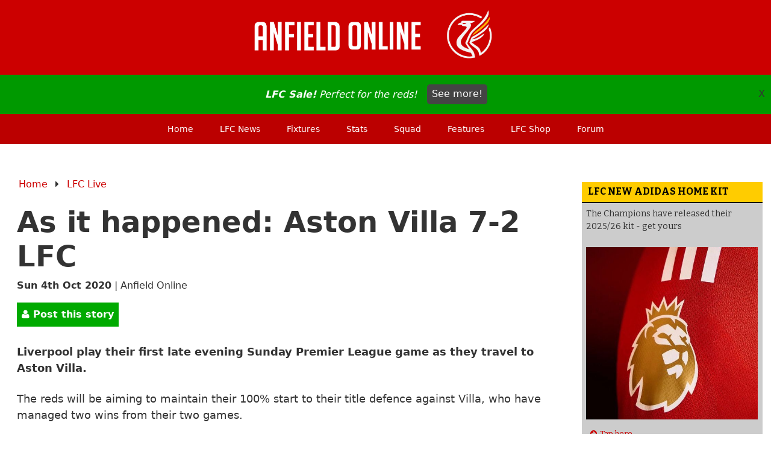

--- FILE ---
content_type: text/html; charset=UTF-8
request_url: https://www.anfield-online.co.uk/lfc-live/2020/live-aston-villa-v-liverpool-2/
body_size: 22773
content:
<!DOCTYPE html>
<html lang="en-GB" class="no-js">
<head>
    <meta http-equiv="X-UA-Compatible" content="IE=edge">
<meta charset="UTF-8">
<meta name="viewport" id="viewport" content="width=device-width">
<title>As it happened: Aston Villa 7-2 LFC - Anfield Online</title>
<meta name="apple-mobile-web-app-capable" content="yes" />
<meta name="apple-mobile-web-app-title" content="Anfield Online">
<meta name="application-name" content="Anfield Online"/>
<meta name="theme-color" content="#CC0000"/>
<link rel="manifest" href="/manifest.json">
<link rel="apple-touch-icon" sizes="180x180" href="/apple-touch-icon.png">
<link rel="icon" type="image/png" sizes="32x32" href="/favicon-32x32.png">
<link rel="icon" type="image/png" sizes="16x16" href="/favicon-16x16.png">
<link rel="mask-icon" href="/safari-pinned-tab.svg" color="#5bbad5">
<meta name="msapplication-TileColor" content="#CC0000">
<!--<link href='http://fonts.googleapis.com/css?family=Cabin:400,700|Lato:400,700,900|Bitter|Poppins&subset=latin' rel='stylesheet' type='text/css'>-->
<link rel="preconnect" href="https://fonts.googleapis.com">
<link rel="preconnect" href="https://fonts.gstatic.com" crossorigin>
<link href="https://fonts.googleapis.com/css2?family=Bitter:ital,wght@0,100..900;1,100..900&family=Cabin:ital,wght@0,400..700;1,400..700&family=Fugaz+One&family=Noto+Sans:ital,wght@0,100..900;1,100..900&family=Rock+Salt&display=swap" rel="stylesheet">
<!--<link href='http://fonts.googleapis.com/css?family=Noto+Sans:400,700|Magra:400,700|Cabin+Sketch|Source+Sans+Pro:400,600,900' rel='stylesheet' type='text/css'>-->
<link href="/includes/font-awesome/css/font-awesome.min.css" rel="stylesheet" type="text/css">



<!-- inc 1 -->
<meta name='robots' content='index, follow, max-image-preview:large, max-snippet:-1, max-video-preview:-1' />

	<!-- This site is optimized with the Yoast SEO plugin v26.8 - https://yoast.com/product/yoast-seo-wordpress/ -->
	<meta name="description" content="Liverpool are in action at Villa Park tonight." />
	<link rel="canonical" href="https://www.anfield-online.co.uk/lfc-live/2020/live-aston-villa-v-liverpool-2/" />
	<meta property="og:locale" content="en_GB" />
	<meta property="og:type" content="article" />
	<meta property="og:title" content="As it happened: Aston Villa 7-2 LFC" />
	<meta property="og:description" content="Liverpool are in action at Villa Park tonight." />
	<meta property="og:url" content="https://www.anfield-online.co.uk/lfc-live/2020/live-aston-villa-v-liverpool-2/" />
	<meta property="og:site_name" content="Anfield Online" />
	<meta property="article:publisher" content="https://www.facebook.com/anfieldonlinelfc" />
	<meta property="article:author" content="https://www.facebook.com/anfieldonlinelfc" />
	<meta property="article:published_time" content="2020-10-04T17:19:47+00:00" />
	<meta property="article:modified_time" content="2020-10-04T20:53:41+00:00" />
	<meta property="og:image" content="https://lfc.anfield-online.co.uk/wp-content/uploads/2020/09/matchday-live-2020.jpg" />
	<meta property="og:image:width" content="1400" />
	<meta property="og:image:height" content="750" />
	<meta property="og:image:type" content="image/jpeg" />
	<meta name="author" content="Anfield Online" />
	<meta name="twitter:card" content="summary_large_image" />
	<meta name="twitter:creator" content="@anfieldonline" />
	<meta name="twitter:site" content="@anfieldonline" />
	<meta name="twitter:label1" content="Written by" />
	<meta name="twitter:data1" content="Anfield Online" />
	<script type="application/ld+json" class="yoast-schema-graph">{"@context":"https://schema.org","@graph":[{"@type":"Article","@id":"https://www.anfield-online.co.uk/lfc-live/2020/live-aston-villa-v-liverpool-2/#article","isPartOf":{"@id":"https://www.anfield-online.co.uk/lfc-live/2020/live-aston-villa-v-liverpool-2/"},"author":{"name":"Anfield Online","@id":"https://www.anfield-online.co.uk/#/schema/person/691b2e7223bf1458991fedd435cceaa2"},"headline":"As it happened: Aston Villa 7-2 LFC","datePublished":"2020-10-04T17:19:47+00:00","dateModified":"2020-10-04T20:53:41+00:00","mainEntityOfPage":{"@id":"https://www.anfield-online.co.uk/lfc-live/2020/live-aston-villa-v-liverpool-2/"},"wordCount":96,"commentCount":0,"image":{"@id":"https://www.anfield-online.co.uk/lfc-live/2020/live-aston-villa-v-liverpool-2/#primaryimage"},"thumbnailUrl":"https://lfc.anfield-online.co.uk/wp-content/uploads/2020/09/matchday-live-2020.jpg","keywords":["Aston Villa","Premier League","Villa Park"],"articleSection":["LFC Live"],"inLanguage":"en-GB","potentialAction":[{"@type":"CommentAction","name":"Comment","target":["https://www.anfield-online.co.uk/lfc-live/2020/live-aston-villa-v-liverpool-2/#respond"]}]},{"@type":"WebPage","@id":"https://www.anfield-online.co.uk/lfc-live/2020/live-aston-villa-v-liverpool-2/","url":"https://www.anfield-online.co.uk/lfc-live/2020/live-aston-villa-v-liverpool-2/","name":"As it happened: Aston Villa 7-2 LFC - Anfield Online","isPartOf":{"@id":"https://www.anfield-online.co.uk/#website"},"primaryImageOfPage":{"@id":"https://www.anfield-online.co.uk/lfc-live/2020/live-aston-villa-v-liverpool-2/#primaryimage"},"image":{"@id":"https://www.anfield-online.co.uk/lfc-live/2020/live-aston-villa-v-liverpool-2/#primaryimage"},"thumbnailUrl":"https://lfc.anfield-online.co.uk/wp-content/uploads/2020/09/matchday-live-2020.jpg","datePublished":"2020-10-04T17:19:47+00:00","dateModified":"2020-10-04T20:53:41+00:00","author":{"@id":"https://www.anfield-online.co.uk/#/schema/person/691b2e7223bf1458991fedd435cceaa2"},"description":"Liverpool are in action at Villa Park tonight.","breadcrumb":{"@id":"https://www.anfield-online.co.uk/lfc-live/2020/live-aston-villa-v-liverpool-2/#breadcrumb"},"inLanguage":"en-GB","potentialAction":[{"@type":"ReadAction","target":["https://www.anfield-online.co.uk/lfc-live/2020/live-aston-villa-v-liverpool-2/"]}]},{"@type":"ImageObject","inLanguage":"en-GB","@id":"https://www.anfield-online.co.uk/lfc-live/2020/live-aston-villa-v-liverpool-2/#primaryimage","url":"https://lfc.anfield-online.co.uk/wp-content/uploads/2020/09/matchday-live-2020.jpg","contentUrl":"https://lfc.anfield-online.co.uk/wp-content/uploads/2020/09/matchday-live-2020.jpg","width":1400,"height":750,"caption":"2020 Matchday Live"},{"@type":"BreadcrumbList","@id":"https://www.anfield-online.co.uk/lfc-live/2020/live-aston-villa-v-liverpool-2/#breadcrumb","itemListElement":[{"@type":"ListItem","position":1,"name":"Home","item":"https://www.anfield-online.co.uk/"},{"@type":"ListItem","position":2,"name":"As it happened: Aston Villa 7-2 LFC"}]},{"@type":"WebSite","@id":"https://www.anfield-online.co.uk/#website","url":"https://www.anfield-online.co.uk/","name":"Anfield Online","description":"The Liverpool FC Fans Website","potentialAction":[{"@type":"SearchAction","target":{"@type":"EntryPoint","urlTemplate":"https://www.anfield-online.co.uk/?s={search_term_string}"},"query-input":{"@type":"PropertyValueSpecification","valueRequired":true,"valueName":"search_term_string"}}],"inLanguage":"en-GB"},{"@type":"Person","@id":"https://www.anfield-online.co.uk/#/schema/person/691b2e7223bf1458991fedd435cceaa2","name":"Anfield Online","image":{"@type":"ImageObject","inLanguage":"en-GB","@id":"https://www.anfield-online.co.uk/#/schema/person/image/","url":"https://secure.gravatar.com/avatar/908fcaca69ef5dd26d13e4af409ad6d9c7b09bd303c58d6e8e6460b4ca29e7ec?s=96&d=mm&r=g","contentUrl":"https://secure.gravatar.com/avatar/908fcaca69ef5dd26d13e4af409ad6d9c7b09bd303c58d6e8e6460b4ca29e7ec?s=96&d=mm&r=g","caption":"Anfield Online"},"sameAs":["https://www.anfield-online.co.uk","https://www.facebook.com/anfieldonlinelfc","https://x.com/anfieldonline"],"url":"https://www.anfield-online.co.uk/author/admin/"}]}</script>
	<!-- / Yoast SEO plugin. -->


<link rel="alternate" type="application/rss+xml" title="Anfield Online &raquo; Feed" href="https://www.anfield-online.co.uk/feed/" />
<link rel="alternate" type="application/rss+xml" title="Anfield Online &raquo; Comments Feed" href="https://www.anfield-online.co.uk/comments/feed/" />
<link rel="alternate" type="application/rss+xml" title="Anfield Online &raquo; As it happened: Aston Villa 7-2 LFC Comments Feed" href="https://www.anfield-online.co.uk/lfc-live/2020/live-aston-villa-v-liverpool-2/feed/" />
<link rel="alternate" title="oEmbed (JSON)" type="application/json+oembed" href="https://www.anfield-online.co.uk/wp-json/oembed/1.0/embed?url=https%3A%2F%2Fwww.anfield-online.co.uk%2Flfc-live%2F2020%2Flive-aston-villa-v-liverpool-2%2F" />
<link rel="alternate" title="oEmbed (XML)" type="text/xml+oembed" href="https://www.anfield-online.co.uk/wp-json/oembed/1.0/embed?url=https%3A%2F%2Fwww.anfield-online.co.uk%2Flfc-live%2F2020%2Flive-aston-villa-v-liverpool-2%2F&#038;format=xml" />
<style id='wp-img-auto-sizes-contain-inline-css' type='text/css'>
img:is([sizes=auto i],[sizes^="auto," i]){contain-intrinsic-size:3000px 1500px}
/*# sourceURL=wp-img-auto-sizes-contain-inline-css */
</style>
<style id='wp-emoji-styles-inline-css' type='text/css'>

	img.wp-smiley, img.emoji {
		display: inline !important;
		border: none !important;
		box-shadow: none !important;
		height: 1em !important;
		width: 1em !important;
		margin: 0 0.07em !important;
		vertical-align: -0.1em !important;
		background: none !important;
		padding: 0 !important;
	}
/*# sourceURL=wp-emoji-styles-inline-css */
</style>
<style id='wp-block-library-inline-css' type='text/css'>
:root{--wp-block-synced-color:#7a00df;--wp-block-synced-color--rgb:122,0,223;--wp-bound-block-color:var(--wp-block-synced-color);--wp-editor-canvas-background:#ddd;--wp-admin-theme-color:#007cba;--wp-admin-theme-color--rgb:0,124,186;--wp-admin-theme-color-darker-10:#006ba1;--wp-admin-theme-color-darker-10--rgb:0,107,160.5;--wp-admin-theme-color-darker-20:#005a87;--wp-admin-theme-color-darker-20--rgb:0,90,135;--wp-admin-border-width-focus:2px}@media (min-resolution:192dpi){:root{--wp-admin-border-width-focus:1.5px}}.wp-element-button{cursor:pointer}:root .has-very-light-gray-background-color{background-color:#eee}:root .has-very-dark-gray-background-color{background-color:#313131}:root .has-very-light-gray-color{color:#eee}:root .has-very-dark-gray-color{color:#313131}:root .has-vivid-green-cyan-to-vivid-cyan-blue-gradient-background{background:linear-gradient(135deg,#00d084,#0693e3)}:root .has-purple-crush-gradient-background{background:linear-gradient(135deg,#34e2e4,#4721fb 50%,#ab1dfe)}:root .has-hazy-dawn-gradient-background{background:linear-gradient(135deg,#faaca8,#dad0ec)}:root .has-subdued-olive-gradient-background{background:linear-gradient(135deg,#fafae1,#67a671)}:root .has-atomic-cream-gradient-background{background:linear-gradient(135deg,#fdd79a,#004a59)}:root .has-nightshade-gradient-background{background:linear-gradient(135deg,#330968,#31cdcf)}:root .has-midnight-gradient-background{background:linear-gradient(135deg,#020381,#2874fc)}:root{--wp--preset--font-size--normal:16px;--wp--preset--font-size--huge:42px}.has-regular-font-size{font-size:1em}.has-larger-font-size{font-size:2.625em}.has-normal-font-size{font-size:var(--wp--preset--font-size--normal)}.has-huge-font-size{font-size:var(--wp--preset--font-size--huge)}.has-text-align-center{text-align:center}.has-text-align-left{text-align:left}.has-text-align-right{text-align:right}.has-fit-text{white-space:nowrap!important}#end-resizable-editor-section{display:none}.aligncenter{clear:both}.items-justified-left{justify-content:flex-start}.items-justified-center{justify-content:center}.items-justified-right{justify-content:flex-end}.items-justified-space-between{justify-content:space-between}.screen-reader-text{border:0;clip-path:inset(50%);height:1px;margin:-1px;overflow:hidden;padding:0;position:absolute;width:1px;word-wrap:normal!important}.screen-reader-text:focus{background-color:#ddd;clip-path:none;color:#444;display:block;font-size:1em;height:auto;left:5px;line-height:normal;padding:15px 23px 14px;text-decoration:none;top:5px;width:auto;z-index:100000}html :where(.has-border-color){border-style:solid}html :where([style*=border-top-color]){border-top-style:solid}html :where([style*=border-right-color]){border-right-style:solid}html :where([style*=border-bottom-color]){border-bottom-style:solid}html :where([style*=border-left-color]){border-left-style:solid}html :where([style*=border-width]){border-style:solid}html :where([style*=border-top-width]){border-top-style:solid}html :where([style*=border-right-width]){border-right-style:solid}html :where([style*=border-bottom-width]){border-bottom-style:solid}html :where([style*=border-left-width]){border-left-style:solid}html :where(img[class*=wp-image-]){height:auto;max-width:100%}:where(figure){margin:0 0 1em}html :where(.is-position-sticky){--wp-admin--admin-bar--position-offset:var(--wp-admin--admin-bar--height,0px)}@media screen and (max-width:600px){html :where(.is-position-sticky){--wp-admin--admin-bar--position-offset:0px}}

/*# sourceURL=wp-block-library-inline-css */
</style><style id='global-styles-inline-css' type='text/css'>
:root{--wp--preset--aspect-ratio--square: 1;--wp--preset--aspect-ratio--4-3: 4/3;--wp--preset--aspect-ratio--3-4: 3/4;--wp--preset--aspect-ratio--3-2: 3/2;--wp--preset--aspect-ratio--2-3: 2/3;--wp--preset--aspect-ratio--16-9: 16/9;--wp--preset--aspect-ratio--9-16: 9/16;--wp--preset--color--black: #000000;--wp--preset--color--cyan-bluish-gray: #abb8c3;--wp--preset--color--white: #ffffff;--wp--preset--color--pale-pink: #f78da7;--wp--preset--color--vivid-red: #cf2e2e;--wp--preset--color--luminous-vivid-orange: #ff6900;--wp--preset--color--luminous-vivid-amber: #fcb900;--wp--preset--color--light-green-cyan: #7bdcb5;--wp--preset--color--vivid-green-cyan: #00d084;--wp--preset--color--pale-cyan-blue: #8ed1fc;--wp--preset--color--vivid-cyan-blue: #0693e3;--wp--preset--color--vivid-purple: #9b51e0;--wp--preset--gradient--vivid-cyan-blue-to-vivid-purple: linear-gradient(135deg,rgb(6,147,227) 0%,rgb(155,81,224) 100%);--wp--preset--gradient--light-green-cyan-to-vivid-green-cyan: linear-gradient(135deg,rgb(122,220,180) 0%,rgb(0,208,130) 100%);--wp--preset--gradient--luminous-vivid-amber-to-luminous-vivid-orange: linear-gradient(135deg,rgb(252,185,0) 0%,rgb(255,105,0) 100%);--wp--preset--gradient--luminous-vivid-orange-to-vivid-red: linear-gradient(135deg,rgb(255,105,0) 0%,rgb(207,46,46) 100%);--wp--preset--gradient--very-light-gray-to-cyan-bluish-gray: linear-gradient(135deg,rgb(238,238,238) 0%,rgb(169,184,195) 100%);--wp--preset--gradient--cool-to-warm-spectrum: linear-gradient(135deg,rgb(74,234,220) 0%,rgb(151,120,209) 20%,rgb(207,42,186) 40%,rgb(238,44,130) 60%,rgb(251,105,98) 80%,rgb(254,248,76) 100%);--wp--preset--gradient--blush-light-purple: linear-gradient(135deg,rgb(255,206,236) 0%,rgb(152,150,240) 100%);--wp--preset--gradient--blush-bordeaux: linear-gradient(135deg,rgb(254,205,165) 0%,rgb(254,45,45) 50%,rgb(107,0,62) 100%);--wp--preset--gradient--luminous-dusk: linear-gradient(135deg,rgb(255,203,112) 0%,rgb(199,81,192) 50%,rgb(65,88,208) 100%);--wp--preset--gradient--pale-ocean: linear-gradient(135deg,rgb(255,245,203) 0%,rgb(182,227,212) 50%,rgb(51,167,181) 100%);--wp--preset--gradient--electric-grass: linear-gradient(135deg,rgb(202,248,128) 0%,rgb(113,206,126) 100%);--wp--preset--gradient--midnight: linear-gradient(135deg,rgb(2,3,129) 0%,rgb(40,116,252) 100%);--wp--preset--font-size--small: 13px;--wp--preset--font-size--medium: 20px;--wp--preset--font-size--large: 36px;--wp--preset--font-size--x-large: 42px;--wp--preset--spacing--20: 0.44rem;--wp--preset--spacing--30: 0.67rem;--wp--preset--spacing--40: 1rem;--wp--preset--spacing--50: 1.5rem;--wp--preset--spacing--60: 2.25rem;--wp--preset--spacing--70: 3.38rem;--wp--preset--spacing--80: 5.06rem;--wp--preset--shadow--natural: 6px 6px 9px rgba(0, 0, 0, 0.2);--wp--preset--shadow--deep: 12px 12px 50px rgba(0, 0, 0, 0.4);--wp--preset--shadow--sharp: 6px 6px 0px rgba(0, 0, 0, 0.2);--wp--preset--shadow--outlined: 6px 6px 0px -3px rgb(255, 255, 255), 6px 6px rgb(0, 0, 0);--wp--preset--shadow--crisp: 6px 6px 0px rgb(0, 0, 0);}:where(.is-layout-flex){gap: 0.5em;}:where(.is-layout-grid){gap: 0.5em;}body .is-layout-flex{display: flex;}.is-layout-flex{flex-wrap: wrap;align-items: center;}.is-layout-flex > :is(*, div){margin: 0;}body .is-layout-grid{display: grid;}.is-layout-grid > :is(*, div){margin: 0;}:where(.wp-block-columns.is-layout-flex){gap: 2em;}:where(.wp-block-columns.is-layout-grid){gap: 2em;}:where(.wp-block-post-template.is-layout-flex){gap: 1.25em;}:where(.wp-block-post-template.is-layout-grid){gap: 1.25em;}.has-black-color{color: var(--wp--preset--color--black) !important;}.has-cyan-bluish-gray-color{color: var(--wp--preset--color--cyan-bluish-gray) !important;}.has-white-color{color: var(--wp--preset--color--white) !important;}.has-pale-pink-color{color: var(--wp--preset--color--pale-pink) !important;}.has-vivid-red-color{color: var(--wp--preset--color--vivid-red) !important;}.has-luminous-vivid-orange-color{color: var(--wp--preset--color--luminous-vivid-orange) !important;}.has-luminous-vivid-amber-color{color: var(--wp--preset--color--luminous-vivid-amber) !important;}.has-light-green-cyan-color{color: var(--wp--preset--color--light-green-cyan) !important;}.has-vivid-green-cyan-color{color: var(--wp--preset--color--vivid-green-cyan) !important;}.has-pale-cyan-blue-color{color: var(--wp--preset--color--pale-cyan-blue) !important;}.has-vivid-cyan-blue-color{color: var(--wp--preset--color--vivid-cyan-blue) !important;}.has-vivid-purple-color{color: var(--wp--preset--color--vivid-purple) !important;}.has-black-background-color{background-color: var(--wp--preset--color--black) !important;}.has-cyan-bluish-gray-background-color{background-color: var(--wp--preset--color--cyan-bluish-gray) !important;}.has-white-background-color{background-color: var(--wp--preset--color--white) !important;}.has-pale-pink-background-color{background-color: var(--wp--preset--color--pale-pink) !important;}.has-vivid-red-background-color{background-color: var(--wp--preset--color--vivid-red) !important;}.has-luminous-vivid-orange-background-color{background-color: var(--wp--preset--color--luminous-vivid-orange) !important;}.has-luminous-vivid-amber-background-color{background-color: var(--wp--preset--color--luminous-vivid-amber) !important;}.has-light-green-cyan-background-color{background-color: var(--wp--preset--color--light-green-cyan) !important;}.has-vivid-green-cyan-background-color{background-color: var(--wp--preset--color--vivid-green-cyan) !important;}.has-pale-cyan-blue-background-color{background-color: var(--wp--preset--color--pale-cyan-blue) !important;}.has-vivid-cyan-blue-background-color{background-color: var(--wp--preset--color--vivid-cyan-blue) !important;}.has-vivid-purple-background-color{background-color: var(--wp--preset--color--vivid-purple) !important;}.has-black-border-color{border-color: var(--wp--preset--color--black) !important;}.has-cyan-bluish-gray-border-color{border-color: var(--wp--preset--color--cyan-bluish-gray) !important;}.has-white-border-color{border-color: var(--wp--preset--color--white) !important;}.has-pale-pink-border-color{border-color: var(--wp--preset--color--pale-pink) !important;}.has-vivid-red-border-color{border-color: var(--wp--preset--color--vivid-red) !important;}.has-luminous-vivid-orange-border-color{border-color: var(--wp--preset--color--luminous-vivid-orange) !important;}.has-luminous-vivid-amber-border-color{border-color: var(--wp--preset--color--luminous-vivid-amber) !important;}.has-light-green-cyan-border-color{border-color: var(--wp--preset--color--light-green-cyan) !important;}.has-vivid-green-cyan-border-color{border-color: var(--wp--preset--color--vivid-green-cyan) !important;}.has-pale-cyan-blue-border-color{border-color: var(--wp--preset--color--pale-cyan-blue) !important;}.has-vivid-cyan-blue-border-color{border-color: var(--wp--preset--color--vivid-cyan-blue) !important;}.has-vivid-purple-border-color{border-color: var(--wp--preset--color--vivid-purple) !important;}.has-vivid-cyan-blue-to-vivid-purple-gradient-background{background: var(--wp--preset--gradient--vivid-cyan-blue-to-vivid-purple) !important;}.has-light-green-cyan-to-vivid-green-cyan-gradient-background{background: var(--wp--preset--gradient--light-green-cyan-to-vivid-green-cyan) !important;}.has-luminous-vivid-amber-to-luminous-vivid-orange-gradient-background{background: var(--wp--preset--gradient--luminous-vivid-amber-to-luminous-vivid-orange) !important;}.has-luminous-vivid-orange-to-vivid-red-gradient-background{background: var(--wp--preset--gradient--luminous-vivid-orange-to-vivid-red) !important;}.has-very-light-gray-to-cyan-bluish-gray-gradient-background{background: var(--wp--preset--gradient--very-light-gray-to-cyan-bluish-gray) !important;}.has-cool-to-warm-spectrum-gradient-background{background: var(--wp--preset--gradient--cool-to-warm-spectrum) !important;}.has-blush-light-purple-gradient-background{background: var(--wp--preset--gradient--blush-light-purple) !important;}.has-blush-bordeaux-gradient-background{background: var(--wp--preset--gradient--blush-bordeaux) !important;}.has-luminous-dusk-gradient-background{background: var(--wp--preset--gradient--luminous-dusk) !important;}.has-pale-ocean-gradient-background{background: var(--wp--preset--gradient--pale-ocean) !important;}.has-electric-grass-gradient-background{background: var(--wp--preset--gradient--electric-grass) !important;}.has-midnight-gradient-background{background: var(--wp--preset--gradient--midnight) !important;}.has-small-font-size{font-size: var(--wp--preset--font-size--small) !important;}.has-medium-font-size{font-size: var(--wp--preset--font-size--medium) !important;}.has-large-font-size{font-size: var(--wp--preset--font-size--large) !important;}.has-x-large-font-size{font-size: var(--wp--preset--font-size--x-large) !important;}
/*# sourceURL=global-styles-inline-css */
</style>

<style id='classic-theme-styles-inline-css' type='text/css'>
/*! This file is auto-generated */
.wp-block-button__link{color:#fff;background-color:#32373c;border-radius:9999px;box-shadow:none;text-decoration:none;padding:calc(.667em + 2px) calc(1.333em + 2px);font-size:1.125em}.wp-block-file__button{background:#32373c;color:#fff;text-decoration:none}
/*# sourceURL=https://lfc.anfield-online.co.uk/wp-includes/css/classic-themes.min.css */
</style>
<link rel='stylesheet' id='lfc-style-css' href='https://lfc.anfield-online.co.uk/wp-content/themes/lfc/assets/assets/style-Frr1lpyn.css' type='text/css' media='all' />
<link rel='stylesheet' id='wp-pagenavi-css' href='https://lfc.anfield-online.co.uk/wp-content/plugins/wp-pagenavi/pagenavi-css.css?ver=2.70' type='text/css' media='all' />
<script type="text/javascript" src="https://www.anfield-online.co.uk/assets/js/jquery.1.12.4.min.js" id="jquery-js"></script>
<script type="text/javascript" id="seo-automated-link-building-js-extra">
/* <![CDATA[ */
var seoAutomatedLinkBuilding = {"ajaxUrl":"https://www.anfield-online.co.uk/wp-admin/admin-ajax.php"};
//# sourceURL=seo-automated-link-building-js-extra
/* ]]> */
</script>
<script type="text/javascript" src="https://lfc.anfield-online.co.uk/wp-content/plugins/seo-automated-link-building/js/seo-automated-link-building.js?ver=6.9" id="seo-automated-link-building-js"></script>
<script type="text/javascript" src="https://lfc.anfield-online.co.uk/wp-content/themes/lfc/js/modernizr-custom-160922b.js" id="modernizr-js"></script>
<script type="text/javascript" src="https://www.anfield-online.co.uk/assets/js/jquery-ui.1.12.0.min.js" id="jquery-ui-core-js"></script>
<link rel="https://api.w.org/" href="https://www.anfield-online.co.uk/wp-json/" /><link rel="alternate" title="JSON" type="application/json" href="https://www.anfield-online.co.uk/wp-json/wp/v2/posts/17414" /><link rel="EditURI" type="application/rsd+xml" title="RSD" href="https://www.anfield-online.co.uk/xmlrpc.php?rsd" />
<meta name="generator" content="WordPress 6.9" />
<link rel='shortlink' href='https://www.anfield-online.co.uk/?p=17414' />

<!-- e inc1 -->

<!--[if lt IE 7]>
	<style type="text/css">
img, div, a {behavior: url(/includes/iepngfix.htc)}
</style>
<![endif]-->
<!--[if lte IE 8]>
	<script src="/includes/js/respond.min.js"></script>
<![endif]-->
<!--<script async src="//pagead2.googlesyndication.com/pagead/js/adsbygoogle.js"></script>
<script>
  (adsbygoogle = window.adsbygoogle || []).push({
    google_ad_client: "ca-pub-3604344653200292",
    enable_page_level_ads: true
  });
</script>-->


<script type='text/javascript'>
var googletag = googletag || {};
googletag.cmd = googletag.cmd || [];
(function() {
var gads = document.createElement('script');
gads.async = true;
gads.type = 'text/javascript';
var useSSL = 'https:' == document.location.protocol;
gads.src = (useSSL ? 'https:' : 'http:') +
'//www.googletagservices.com/tag/js/gpt.js';
var node = document.getElementsByTagName('script')[0];
node.parentNode.insertBefore(gads, node);
})();
</script>

<script type='text/javascript'>
var myadslots = {};
googletag.cmd.push(function() {
    var mapLeader = googletag.sizeMapping().
    addSize([1350, 700], [970, 250]).
    addSize([1350, 500], [970, 90]).
    addSize([768, 200], [728, 90]).
    addSize([512, 400], [468, 60]).
    // addSize([320, 201], [300, 250]).
    addSize([320, 200], [320, 50]).
    addSize([240, 200], [234, 60]).
    build();
    var mapContent = googletag.sizeMapping().
    addSize([1100, 400], [728, 90]).
    addSize([850, 200], [468, 60]).
    addSize([760, 200], [336, 280]).
    addSize([420, 380], [300, 250]).
    addSize([320, 280], [320, 50]).
    addSize([240, 200], [234, 60]).
    build();
    var mainbanner = googletag.sizeMapping().
    addSize([1100, 800], [970,250]).
    addSize([728, 400], [728, 90]).
    addSize([500, 200], [468, 60]).
    addSize([320, 200], [320, 50]).
    addSize([240, 200], [234, 60]).
    build();
    var mapSidebar = googletag.sizeMapping().
    addSize([928, 200], [300, 600]).
    addSize([760, 200], [160, 600]).
    addSize([300, 200], [300, 250]).
    build();


myadslots['main'] = googletag.defineSlot('/2107921/anfieldonline_resp_main', [[234, 60], [320, 50], [728, 90], [970,250], [468,60]], 'aodifpmain').defineSizeMapping(mainbanner).addService(googletag.pubads());

myadslots['side'] = googletag.defineSlot('/2107921/AnfieldOnline_Sidebar_Unit', [[300, 250], [300, 600], [160, 600]], 'aodifpside').defineSizeMapping(mapSidebar).addService(googletag.pubads());

myadslots['incont'] = googletag.defineSlot('/2107921/AnfieldOnline_Responsive_Content', [[234, 60], [468, 60], [336, 280], [300, 250], [320, 50]], 'aodifpincont').defineSizeMapping(mapContent).addService(googletag.pubads());

myadslots['incont2'] =  googletag.defineSlot('/2107921/AnfieldOnline_InContent_2', [[320, 50], [300, 250], [468, 60], , [234, 60], [728, 90]], 'aodifpincont2').defineSizeMapping(mapContent).addService(googletag.pubads());
googletag.defineSlot('/2107921/AdBox1', ['fluid'], 'div-gpt-ad-1478621638413-0').addService(googletag.pubads());
googletag.defineSlot('/2107921/AdBox2', ['fluid'], 'div-gpt-ad-1478636001614-0').addService(googletag.pubads());
googletag.defineSlot('/2107921/AdBox3', ['fluid'], 'div-gpt-ad-1478636112443-0').addService(googletag.pubads());
googletag.defineSlot('/2107921/AdBox4', ['fluid'], 'div-gpt-ad-1478636168502-0').addService(googletag.pubads());
//googletag.defineSlot('/2107921/AOCountryCustom', ['fluid'], 'div-gpt-ad-1479137914477-0').addService(googletag.pubads());
googletag.pubads().enableSingleRequest();
googletag.pubads().collapseEmptyDivs();
googletag.enableServices();
});

refreshAOAds = function(refresh_slots) {
    if(typeof(refresh_slots) == "undefined") {
        googletag.pubads().refresh();
    } else {
        googletag.pubads().refresh(refresh_slots);
    }
};
</script>
<!-- Google tag (gtag.js) Oct 2024 -->
<script async src="https://www.googletagmanager.com/gtag/js?id=G-MZPJX08TBV"></script>
<script>
  //window.dataLayer = window.dataLayer || [];
  //function gtag(){dataLayer.push(arguments);}
  //gtag('js', new Date());
  //gtag('config', 'G-MZPJX08TBV');

 
(function(w,d,s,l,i){w[l]=w[l]||[];w[l].push({'gtm.start':
new Date().getTime(),event:'gtm.js'});var f=d.getElementsByTagName(s)[0],
j=d.createElement(s),dl=l!='dataLayer'?'&l='+l:'';j.async=true;j.src=
'https://www.googletagmanager.com/gtm.js?id='+i+dl;f.parentNode.insertBefore(j,f);
})(window,document,'script','dataLayer','GTM-PSDB5MGK');

</script>


<meta property="twitter:account_id" content="4503599627735828" />
<!-- Viewport -->

<script>
!function(f,b,e,v,n,t,s){if(f.fbq)return;n=f.fbq=function(){n.callMethod?
n.callMethod.apply(n,arguments):n.queue.push(arguments)};if(!f._fbq)f._fbq=n;
n.push=n;n.loaded=!0;n.version='2.0';n.queue=[];t=b.createElement(e);t.async=!0;
t.src=v;s=b.getElementsByTagName(e)[0];s.parentNode.insertBefore(t,s)}(window,
document,'script','https://connect.facebook.net/en_US/fbevents.js');

fbq('init', '1424848511125145');
fbq('track', "PageView");</script>
<noscript><img height="1" width="1" style="display:none"
src="https://www.facebook.com/tr?id=1424848511125145&ev=PageView&noscript=1"
/></noscript>
<!-- inc 2-->

<!-- e inc2-->

<link rel='stylesheet' id='gglcptch-css' href='https://lfc.anfield-online.co.uk/wp-content/plugins/google-captcha/css/gglcptch.css?ver=1.85' type='text/css' media='all' />
<link rel='stylesheet' id='gglcptch_hide-css' href='https://lfc.anfield-online.co.uk/wp-content/plugins/google-captcha/css/hide_badge.css?ver=1.85' type='text/css' media='all' />
</head>

<body class="wp-singular post-template-default single single-post postid-17414 single-format-standard wp-embed-responsive wp-theme-lfc group-blog">

  <!-- Anfield Online Skyscraper -->

<script>
  window.fbAsyncInit = function() {
    FB.init({
      appId      : '361438578471',
      cookie     : true,
      xfbml      : false, // No links
      version    : 'v2.10'
    });
    FB.AppEvents.logPageView();
    /*if (typeof jQuery != 'undefined' && typeof checkfbstatus != 'undefined') {
      $("#secondary").prepend("<div id='fbstatus' style='color: #FFF; font-weight: 900; padding: 1em; margin-bottom: 1em;'></div>");
    	checkfbstatus();
    }*/
  };

  /*(function(d, s, id){
     var js, fjs = d.getElementsByTagName(s)[0];
     if (d.getElementById(id)) {return;}
     js = d.createElement(s); js.id = id;
     js.src = "//connect.facebook.net/en_US/sdk.js";
     fjs.parentNode.insertBefore(js, fjs);
   }(document, 'script', 'facebook-jssdk'));*/
</script>
<script async defer src="https://connect.facebook.net/en_US/sdk.js"></script>

<div class="anfieldonlinecontainer">
	
      
      <header id="topanfieldhead" class="anfieldonlinehead redbg" role="banner">
        <div class="headlogo textcentre">
            <a href="/" title="Anfield Online - LFC Fans Website" class="logolink inlineblockdisplay">
                <img src="/images/logo/anfieldonline-2025-logo-SM.png" srcset=" /images/logo/anfieldonline-2025-logo-SM.png 1200w, /images/logo/anfieldonline-2025-logo.png 1920w," sizes="(max-width: 800px) 50vw, 60vw" title="Anfield Online - the LFC fans website" class="siteheadlogo">
            </a>
            <div class="menuopener"><i class="icon icon-reorder iconbackground"></i></div>
        </div>
        <!-- ND - Nav -->
 <div id="theadpop"></div>
      </header>
    
    

<!-- Nav Feb2014-->
<div class="wideworld">
    <div class="menuopener" style="
    color: #FC0;
    float: none;
    text-align: right;
    width: auto;
    background: 0;
    font-size: 1.2em;
    margin-bottom: 0;
"><i class="icon icon-remove" style="margin-top: 0; margin-right: 0; font-size: 20px;
    background: rgba(255,255,255,0.2);
    padding: 10px;"></i></div>
  <nav id='cssmenu' class="maintopmenu">
    <ul id="topnavjs" class="topnav">
      <li class='has-sub '>
        <a href='/'>
          <span class='showtablet'><i class='icon icon-home'></i></span>
          <span class='hidetablet'>Home</span>
        </a>
        <ul>
          <li>
            <a href='https://www.anfield-online.co.uk/'>
              <span>Home</span>
            </a>
          </li>
          <li>
            <a href='https://www.anfield-online.co.uk/az.html'>
              <span>A to Z</span>
            </a>
          </li>
          <li>
            <a href='https://www.anfield-online.co.uk/about.html'>
              <span>About the Website</span>
            </a>
          </li>
          <li>
            <a href='https://www.anfield-online.co.uk/submit-article/'>
              <span>Submit your article</span>
            </a>
          </li>
          <li>
            <a href='https://www.anfield-online.co.uk/emailcom.php'>
              <span>Contact Us</span>
            </a>
          </li>
        </ul>
      </li>

      <li class='has-sub '>
        <a href='/lfc-news/'>
          <span>
            <span class='hidetablet'>LFC </span>News</span>
        </a>
        <ul>
          <li>
            <a href='https://www.anfield-online.co.uk/lfc-news/'>
              <span>Latest LFC News</span>
            </a>
          </li>
          <li>
            <a href='https://www.anfield-online.co.uk/transfer-speculation/'>
              <span>LFC Transfer Speculation</span>
            </a>
          </li>


          <li class='has-sub '>
            <a href=''>
              <span>Archived LFC News</span>
            </a>
            <ul>
              <li>
                <a href='https://www.anfield-online.co.uk/2024/'>
                  <span>2024</span>
                </a>
              </li>
              <li>
                <a href='https://www.anfield-online.co.uk/2023/'>
                  <span>2023</span>
                </a>
              </li>
              <li>
              <a href='https://www.anfield-online.co.uk/2022/'>
                <span>2022</span>
              </a>
            </li>
                <li>
                    <a href='https://www.anfield-online.co.uk/2021/'>
                      <span>2021</span>
                    </a>
                  </li>

              <li>
                <a href='https://www.anfield-online.co.uk/lfc-news/'>
                  <span>2007-Present</span>
                </a>
              </li>
              <li>
                <a href='https://www.anfield-online.co.uk/news/archive.html'>
                  <span>2003-2007</span>
                </a>
              </li>
            </ul>
          </li>
        </ul>
      </li>

      <li class='has-sub '>
        <a href='/fixtures/'>
          <span>Fixtures</span>
        </a>
        <ul>
          <li>
            <a href='https://www.anfield-online.co.uk/fixtures/2025-26/' title="LFC Fixtures 2025-26 Season">
              <span>2025-26</span>
            </a>
          </li>
          <li>
            <a href='https://www.anfield-online.co.uk/fixtures/2024-25/' title="LFC Fixtures 2024-25 Season">
              <span>2024-25</span>
            </a>
          </li>
          <li>
            <a href='https://www.anfield-online.co.uk/fixtures/2023-24/' title="LFC Fixtures 2023-24">
              <span>2023-24</span>
            </a>
          </li>
          <li>
            <a href='https://www.anfield-online.co.uk/fixtures/2022-23/' title="LFC Fixtures 2022-23">
              <span>2022-23</span>
            </a>
          </li>
          
          
            
						
            
            


          <li>
            <a href='https://www.anfield-online.co.uk/fixtures/' title="LFC Fixture Archive">
              <span>Previous Seasons</span>
            </a>
          </li>
          <li class='has-sub'>
            <a>
              <span>Match Reports</span>
            </a>
            <ul>
              <li>
                <a href='https://www.anfield-online.co.uk/match-reports/premiership/'>
                  <span>Premier League</span>
                </a>
              </li>

              <li>
                <a href='https://www.anfield-online.co.uk/match-reports/fa-cup-report/'>
                  <span>FA Cup</span>
                </a>
              </li>
              <li>
                <a href='https://www.anfield-online.co.uk/match-reports/league-cup-reports/'>
                  <span>League Cup</span>
                </a>
              </li>
              <li>
                <a href='https://www.anfield-online.co.uk/match-reports/champions-league/'>
                  <span>UEFA Champions League</span>
                </a>
              </li>
              <li>
                <a href='https://www.anfield-online.co.uk/match-reports/europa-league-report/'>
                  <span>Europa League</span>
                </a>
              </li>
              <li>
                <a href='https://www.anfield-online.co.uk/match-reports/friendly-match-reports/'>
                  <span>Friendlies</span>
                </a>
              </li>
              <li>
                <a href="https://www.anfield-online.co.uk/match-reports/">
                  <span>All Match Reports</span>
                </a>
              </li>
            </ul>
          </li>
        </ul>
      </li>
      <li class='has-sub '>
        <a href='/stats/index.html'>
          <span>Stats</span>
        </a>
        <ul>
<li>
  <a href='https://www.anfield-online.co.uk/stats/lfc-stats.html'>
    <span>2025-26 LFC Stats</span>
  </a>
</li>
          <li>
            <a href='https://www.anfield-online.co.uk/stats/premiership-table.html'>
              <span>Premier League Table</span>
            </a>
          </li>
          <li>
            <a href='https://www.anfield-online.co.uk/stats/lfc-season-comparison.html'>
              <span>LFC League Comparison</span>
            </a>
          </li>
          <li>
            <a href='https://www.anfield-online.co.uk/stats/lfc-league-form.html'>
              <span>Updated LFC League Form</span>
            </a>
          </li>
          <li>
            <a href='https://www.anfield-online.co.uk/stats/lfc-player-all-apps-goals.php'>
              <span>Players - Full LFC Apps/Goals</span>
            </a>
          </li>
          <li>
            <a href='https://www.anfield-online.co.uk/stats/lfc-player-influence.html'>
              <span>Player Influence</span>
            </a>
          </li>
            <li>
              <a href='https://www.anfield-online.co.uk/stats/alltimemanagerstats.htm'>
                <span>LFC Manager Stats</span>
              </a>
            </li>
            <li>
  <a href='https://www.anfield-online.co.uk/stats/2024-25/2024-25-lfc-stats.html'>
    <span>2024-25 LFC Stats</span>
  </a>
</li>
            <li>
            <a href='https://www.anfield-online.co.uk/stats/2024-25/premier-league-table-2024-25.html'>
              <span>2024-25 League Table</span>
            </a>
          </li>
          <li>
            <a href='https://www.anfield-online.co.uk/stats/2023-24/premier-league-table-2023-24.html'>
              <span>2023-24 League Table</span>
            </a>
          </li>
          <li>
            <a href='https://www.anfield-online.co.uk/stats/index.html'>
              <span>Previous Seasons</span>
            </a>
          </li>
          <li>
            <a href='https://www.anfield-online.co.uk/stats/managers.htm'>
              <span>LFC Managers Since 1892</span>
            </a>
          </li>

          <li>
            <a href='https://www.anfield-online.co.uk/stats/alltimeleaguepositions.htm'>
              <span>League Performance All Time</span>
            </a>
          </li>
          <li>
            <a href='https://www.anfield-online.co.uk/stats/honours.htm'>
              <span>Club Honours</span>
            </a>
          </li>
        </ul>
      </li>
      <li class='has-sub '>
        <a href='/squad/index.html'>
          <span>Squad</span>
        </a>
        <ul>
          <li>
            <a href='https://www.anfield-online.co.uk/squad/firstteam.html' title='LFC First Team Squad'>
              <span>First Team Squad</span>
            </a>
          </li>
          <li>
            <a href='https://www.anfield-online.co.uk/squad/lfc-squad-numbers.html' title="LFC Squad Numbers">
              <span>LFC Squad Numbers</span>
            </a>
          </li>
          <li>
            <a href='https://www.anfield-online.co.uk/squad/lfc-injuries.html' title="LFC Injury List">
              <span>Current LFC Injuries</span>
            </a>
          </li>
          <li>
            <a href='https://www.anfield-online.co.uk/squad/backroomstaff.html'>
              <span>LFC Backroom Staff</span>
            </a>
          </li>
          <li>
            <a href='https://www.anfield-online.co.uk/stats/arne-slot-lfc-transfer-signings.html'>
              <span>Arne Slot's transfer deals</span>
            </a>
          </li>
          <li>
            <a href='https://www.anfield-online.co.uk/stats/jurgen-klopp-lfc-transfer-signings.html'>
              <span>Klopp's transfer deals</span>
            </a>
          </li>
        </ul>
      </li>
      <li class='has-sub '>
        <a href='/features/index.html'>
          <span>Features</span>
        </a>
        <ul>
          <li>
            <a href='https://www.anfield-online.co.uk/opinion/'>
              <span>LFC Opinion Articles</span>
            </a>
          </li>
          <li>
            <a href='https://www.anfield-online.co.uk/features/lfcsongs.htm'>
              <span>LFC Songs</span>
            </a>
          </li>
          <li>
            <a href='https://www.anfield-online.co.uk/features/ticket.html'>
              <span>Tickets</span>
            </a>
          </li>
          <li>
            <a href='https://www.anfield-online.co.uk/features/museumtour.html'>
              <span>Museum Tour</span>
            </a>
          </li>
          <li>
            <a href='https://www.anfield-online.co.uk/features/links.html'>
              <span>LFC Links</span>
            </a>
          </li>
          <li>
            <a href='https://www.anfield-online.co.uk/features/lfcquotes.htm'>
              <span>LFC Quotes</span>
            </a>
          </li>
          <li>
            <a href='https://www.anfield-online.co.uk/editorial/'>
              <span>Editorial</span>
            </a>
          </li>
          <li>
            <a href='https://www.anfield-online.co.uk/features/hillsborough.htm'>
              <span>Hillsborough</span>
            </a>
          </li>
          <li>
            <a href='https://www.anfield-online.co.uk/features/heysel.htm'>
              <span>Heysel</span>
            </a>
          </li>
        </ul>
      </li>
      <li class='has-sub '>
        <a href='/store/'>
          <span>
            <span class='hidetablet'>LFC </span>Shop</span>
        </a>
        <ul>
          <li>
            <a href='https://www.anfield-online.co.uk/store/'>
              <span>LFC Shop Index</span>
            </a>
          </li>
          <li>
            <a href='https://www.anfield-online.co.uk/store/new-liverpool-shirts.html'>
              <span>Liverpool FC Shirts</span>
            </a>
          </li>
          <li>
            <a href='https://www.anfield-online.co.uk/store/new-liverpool-home-shirt.html'>
              <span>New LFC Home Kit 2025-26</span>
            </a>
          </li>
          <li>
            <a href='https://www.anfield-online.co.uk/store/new-lfc-away-shirt-and-kit.html'>
              <span>New LFC Away Kit 2025-26</span>
            </a>
          </li>
          <li>
            <a href='https://www.anfield-online.co.uk/store/new-lfc-european-away-third-shirt.html'>
              <span>New LFC Third Kit 2025-26</span>
            </a>
          </li>
          <li>
            <a href='https://www.anfield-online.co.uk/store/clothing2.html'>
              <span>New LFC Training Clothing 2025-26</span>
            </a>
          </li>
          <li>
            <a href='https://www.anfield-online.co.uk/store/retrolfcclothing.htm'>
              <span>Retro LFC Shirts</span>
            </a>
          </li>
          <li>
            <a href='https://www.anfield-online.co.uk/store/signed-liverpool-gifts.html'>
              <span>Signed LFC Shirts and gifts</span>
            </a>
          </li>
          <li>
            <a href='https://www.anfield-online.co.uk/store/lfc-t-shirts.html'>
              <span>LFC T-Shirts</span>
            </a>
          </li>
          <li>
            <a href='/store/lfc-fashion-clothing.html'>
              <span>LFC Fashion and Training</span>
            </a>
          </li>
          <li>
            <a href='https://www.anfield-online.co.uk/store/unique-anfield-gift-experience.html'>
              <span>LFC Stadium Tour</span>
            </a>
          </li>
          <li>
            <a href='https://www.anfield-online.co.uk/store/lfc-homeware.html'>
              <span>LFC Homeware</span>
            </a>
          </li>
          <li>
            <a href="https://www.anfield-online.co.uk/store/lfc-scarf.html">
              <span>LFC Scarf</span>
            </a>
          </li>
          <li>
            <a href='https://www.anfield-online.co.uk/store/gifts.html'>
              <span>LFC Gifts</span>
            </a>
          </li>
          <li>
            <a href='https://www.anfield-online.co.uk/store/books.html'>
              <span>LFC Books</span>
            </a>
          </li>
          <li>
            <a href='https://www.anfield-online.co.uk/store/gifts2.html'>
              <span>More Gifts</span>
            </a>
          </li>
          <li>
            <a href='https://www.anfield-online.co.uk/store/dvdvids.html'>
              <span>LFC DVDs</span>
            </a>
          </li>
          <li>
            <a href='https://www.anfield-online.co.uk/store/games.html'>
              <span>LFC Games</span>
            </a>
          </li>
          <li>
            <a href='https://www.amazon.co.uk/shop/anfieldonline' rel='nofollow'>
              <span>LFC Amazon Store</span>
            </a>
          </li>
          <li>
            <a href='https://www.anfield-online.co.uk/store/lfc-golf-gifts.html'>
              <span>LFC Golf Gifts</span>
            </a>
          </li>
        </ul>
      </li>
      <li>
        <a href='https://www.lfcreds.com/'>
          <span>Forum</span>
        </a>
    </li>
    </ul>
  </nav>
</div>


<!-- e inc3-->


	<div id="middlecontent">

	<div id="page" class="hfeed site" style="background: #FFF;">

    <div class="leftsidebara">
          <div class="leftsidebaraa dufp">
        	<!--<ins class="adsbygoogle adskyscraper" data-ad-client="ca-pub-3604344653200292" data-ad-slot="5729609002"></ins>
        	<script>(adsbygoogle = window.adsbygoogle || []).push({});</script>-->
        		  <!-- AnfieldOnline_Responsive_Main -->
        <div id='aodifpmain'>

        </div>
          </div>
</div>

    

	<div id="main" class="site-main">

<!-- e mas1-->



<div id="primary" class="content-area">
	<nav id="navbar" class="navbar">
		<ul>
			<li><a href="/">Home</a> </li>
			<li><a href="https://www.anfield-online.co.uk/lfc-live/" rel="category tag">LFC Live</a></li>

		</ul>
	</nav>
	<div id="content" class="site-content" role="main">

					
<article id="post-17414" class="post-17414 post type-post status-publish format-standard has-post-thumbnail hentry category-lfc-live tag-aston-villa tag-premier-league tag-villa-park">
	<header class="entry-header">
		<h1 class="entry-title">As it happened: Aston Villa 7-2 LFC</h1>
				<div class="entry-meta timemoment">
			<span class="posted-on"><b><time class="entry-date published" datetime="2020-10-04T18:19:47+01:00">Sun 4th Oct 2020</time></b></span> | <span class="byline"><span class="author vcard">Anfield Online</span></span>		</div><!-- .entry-meta -->
	</header><!-- .entry-header -->
	<!--<div style="margin: 0.2em 0;"><div class="fb-like" data-href="https://www.facebook.com/anfieldonlinelfc" data-width="320px" data-layout="standard" data-action="like" data-show-faces="false" data-share="false"></div></div>-->
				<div class="showissocial"></div>
	<div class="entry-content">
		

					<p><strong>Liverpool play their first late evening Sunday Premier League game as they travel to Aston Villa.</strong></p>
<p>The reds will be aiming to maintain their 100% start to their title defence against Villa, who have managed two wins from their two games.</p>
<p>The reds were hit by the news in the week that Sadio Mane tested positive for coronavirus, requiring self-isolation, and adding to the missing Thiago Alcantara.</p>
<p>Local neighbours Everton have also had a perfect start to the season, but can the reds draw level ahead of the Merseyside derby?</p>
<p><strong>As it happened...</strong></p>
				          <div class="leftsidebaraa textcentre">
				            <!--<ins class="adsbygoogle adskyscraper" data-ad-client="ca-pub-3604344653200292" data-ad-slot="5729609002"></ins>
				            <script>(adsbygoogle = window.adsbygoogle || []).push({});</script>-->
				                  <!-- AnfieldOnline_Responsive_Main -->
				        <div id='aodifpincont2'>

				        </div>

				        </div>
				    <div id='liveupdates' data-blid='7736' data-updid='1601843072' class='liveupdateblock'><div class="newliveupdate" id="live49017736"><div class="datetext"><span>18:22 UK</span></div><div class="newtitle">Alisson out for Liverpool</div><div class="newcontent"><p>Team news from the reds</p>
<p>Alisson out with a shoulder injury sustained in training apparently.&nbsp;</p>
<p>Jota in for Mane.</p>
<p><strong>Adrian, Alexander-Arnold, Gomez, Van Dijk, Robertson, Fabinho, Wijnaldum, Keita, Jota, Salah, Firmino.</strong><br /><br />Subs: Kelleher, Milner, Henderson, Jones, Minamino, Origi, N. Williams.</p></div></div><div class="newliveupdate" id="live49027736"><div class="datetext"><span>18:25 UK</span></div><div class="newtitle">Elsewhere</div><div class="newcontent"><p>Just finished up at Old Trafford where Man Utd got spanked 6-1.&nbsp;</p>
<p>Such a shame.</p></div></div><div class="newliveupdate" id="live49037736"><div class="datetext"><span>18:28 UK</span></div><div class="newtitle">Villa team - Barkley starts</div><div class="newcontent"><p>Incoming Ross Barkley starts for the home team tonight.</p>
<p><strong>Villa:</strong> Martinez, Cash, Ngoyo, Mings, Targett, Barkley, Luiz, McGinn, Grealish, Watkins, Tr&eacute;z&eacute;guet</p>
<div>
<div><em>Steer, El Mohamady, Hourihane, Traor&eacute;, Nakamba, El Ghazi, Davis</em></div>
</div></div></div><div class="newliveupdate" id="live49047736"><div class="datetext"><span>19:16 UK</span></div><div class="newtitle">KICK OFF</div><div class="newcontent"><p>Aston Villa v Liverpool underway at Villa Park.</p>
<p>Liverpool wearing their third kit.</p></div></div><div class="newliveupdate" id="live49057736"><div class="datetext"><span>19:20 UK</span></div><div class="newcontent"><p>3' Early pressure from Villa who have Liverpool hemmed in a little bit.</p></div></div><div class="newliveupdate" id="live49067736"><div class="datetext"><span>19:21 UK</span></div><div class="newtitle">Goal</div><div class="newcontent"><p>5' Poor start from the reds and Adrian there with a poor pass back out that Villa can intercept and Ollie Watkins fires in to make it 1-0 to the home team.</p>
<p>Liverpool missing Alisson already.</p></div></div><div class="newliveupdate" id="live49077736"><div class="datetext"><span>19:25 UK</span></div><div class="newtitle">Chance</div><div class="newcontent"><p>8' Villa slice the reds apart again and Barkley puts that narrowly wide.&nbsp; He should have got that on target.</p>
<p>Liverpool asleep on this Sunday evening.</p></div></div><div class="newliveupdate" id="live49087736"><div class="datetext"><span>19:27 UK</span></div><div class="newcontent"><p>11' Good quick move from the reds who slide it around the area before winning a penalty.&nbsp; Good work from Keita and Wijnaldum there.</p></div></div><div class="newliveupdate" id="live49097736"><div class="datetext"><span>19:36 UK</span></div><div class="newcontent"><p>19' More activity now from Liverpool in the oppositions final third.</p>
<p>Bobby Firmino edged off the ball by John McGinn and Naby Keita charged down as he was teeing up a chance.</p></div></div><div class="newliveupdate" id="live49107736"><div class="datetext"><span>19:38 UK</span></div><div class="newcontent"><p>22' Good move from the reds, Jota and Firmino combine and Bobby sees his shot palmed out for a corner.</p></div></div><div class="newliveupdate" id="live49117736"><div class="datetext"><span>19:40 UK</span></div><div class="newtitle">Goal</div><div class="newcontent"><p>23' Well after a decent period from Liverpool, the ball down the line and Gomez allows Watkins a bit too much space.</p>
<p>He turns and drills that into the top corner.&nbsp; Fine finish but the reds are 2-0 down.</p></div></div><div class="newliveupdate" id="live49127736"><div class="datetext"><span>19:41 UK</span></div><div class="newcontent"><p>25' Ball outside the area after being headed back by the Villa defender.&nbsp;</p>
<p>Chested down by Jota but he fires that back at Martinez.</p></div></div><div class="newliveupdate" id="live49137736"><div class="datetext"><span>19:44 UK</span></div><div class="newtitle">Good effort Jota</div><div class="newcontent"><p>28' Jota's been the pick of the front three so far and he does well to bring that ball inside before forcing Martinez to tip a looping shot over the crossbar.</p></div></div><div class="newliveupdate" id="live49147736"><div class="datetext"><span>19:50 UK</span></div><div class="newtitle">GOAL</div><div class="newcontent"><p>33' One back.&nbsp; Excellent work in the build up by Robertson and Diogo Jota.&nbsp; Jota has been good despite the scoreline.</p>
<p>The ball falls to Salah who fires that high into the net to give Liverpool one back.</p>
<p>1-2.</p></div></div><div class="newliveupdate" id="live49157736"><div class="datetext"><span>19:53 UK</span></div><div class="newtitle">Goal</div><div class="newcontent"><p>36' Bad luck for Liverpool.&nbsp; Corner comes in for Villa, headed out and then John McGinn hits it and it takes a horrible deflection off van Dijk and wrongfoots Adrian.</p>
<p>1-3.</p></div></div><div class="newliveupdate" id="live49167736"><div class="datetext"><span>19:55 UK</span></div><div class="newtitle">Yellow</div><div class="newcontent"><p>38' van Dijk gets booked for bringing down Ross Barley.&nbsp; It's going to lead to more Villa pressure from this free kick.</p></div></div><div class="newliveupdate" id="live49177736"><div class="datetext"><span>19:56 UK</span></div><div class="newtitle">Goal</div><div class="newcontent"><p>39' And that free kick does lead to a goal.</p>
<p>Ollie Watkins becomes the first player to score a hat-trick against Liverpool for ten years.</p></div></div><div class="newliveupdate" id="live49187736"><div class="datetext"><span>20:07 UK</span></div><div class="newtitle">HALF TIME</div><div class="newcontent"><p>Well well...</p>
<p><strong>Aston Villa 4-1 Liverpool</strong></p>
<p>Adrian stepping in for Alisson made a bit of a mistake for Villa's first goal but Gomez and Alexander-Arnold's defending has also been woeful.&nbsp; Going forward Diogo Jota has done well but Salah and Firmino have been fairly anonymous.</p>
<p>A deflection helped Villa regain momentum and Ollie Watkins has scored three goal against Liverpool in one half of football.</p>
<p>The mad Sunday in the Premier League continue.</p>
<p>Is there any way out of this for Liverpool?</p></div></div><div class="newliveupdate" id="live49197736"><div class="datetext"><span>20:21 UK</span></div><div class="newtitle">LFC Sub and Second Half</div><div class="newcontent"><p>We're back underway.</p>
<p>Liverpool made a change.&nbsp; Keita replaced by Minamino.</p></div></div><div class="newliveupdate" id="live49207736"><div class="datetext"><span>20:30 UK</span></div><div class="newtitle">No spark so far</div><div class="newcontent"><p>54' There's been no breakthrough so far from Liverpool.</p>
<p>It's been more of the same.&nbsp; The pressing game just not there so far for the reds and it's relatively easy work from Villa.</p>
<p>A distinctly average LFC performance so far.</p></div></div><div class="newliveupdate" id="live49217736"><div class="datetext"><span>20:30 UK</span></div><div class="newcontent"><p><blockquote class="twitter-tweet"><p lang="en" dir="ltr">Ollie Watkins&#39; hat-trick is the first scored in the opening 45 minutes against Liverpool since Andy Cole&#39;s 3 for Newcastle in November 1993.</p>&mdash; Ged Rea (@ged0407) <a href="https://twitter.com/ged0407/status/1312834409968611330?ref_src=twsrc%5Etfw">October 4, 2020</a></blockquote>
<script async src="https://platform.twitter.com/widgets.js" charset="utf-8"></script>
</p></div></div><div class="newliveupdate" id="live49227736"><div class="datetext"><span>20:32 UK</span></div><div class="newtitle">Goal</div><div class="newcontent"><p>55' Ross Barkley hits a left footed shot - takes a deflection off the boot of Trent Alexander-Arnold to squirm past Adrian in the top left hand corner.</p>
<p>Horror show. 1-5.</p></div></div><div class="newliveupdate" id="live49237736"><div class="datetext"><span>20:36 UK</span></div><div class="newtitle">Goal</div><div class="newcontent"><p>60' Salah receives the ball inside the area and slots it in to make it 5-2.</p>
<p>Could he get a hat-trick while Liverpool get walloped?</p></div></div><div class="newliveupdate" id="live49247736"><div class="datetext"><span>20:37 UK</span></div><div class="newtitle">LFC Sub</div><div class="newcontent"><p>61' Gomez finally hauled off.&nbsp; Curtis Jones replaces him.&nbsp;</p>
<p>Fabinho moves back to central defence.</p></div></div><div class="newliveupdate" id="live49257736"><div class="datetext"><span>20:43 UK</span></div><div class="newtitle">Goal</div><div class="newcontent"><p>6-2 now to Villa.&nbsp; Another huge deflection.&nbsp; Jack Grealish lashes one and it takes a horrible change of direction after clattering into Fabinho.</p>
<p>67 minutes gone.</p></div></div><div class="newliveupdate" id="live49267736"><div class="datetext"><span>20:44 UK</span></div><div class="newtitle">LFC Sub</div><div class="newcontent"><p>68' Firmino replaced by Milner.</p></div></div><div class="newliveupdate" id="live49277736"><div class="datetext"><span>20:48 UK</span></div><div class="newtitle">Big save</div><div class="newcontent"><p>72' Through ball on to Ollie Watkins and that should have been 7.</p>
<p>Important save by Adrian with his feet there.</p></div></div><div class="newliveupdate" id="live49287736"><div class="datetext"><span>20:52 UK</span></div><div class="newtitle">Goal</div><div class="newcontent"><p>76' Wowzer.&nbsp; Liverpool sliced open again.&nbsp; Grealish makes it 7-2 for Villa.</p>
<p>Absolute humiliation for the reds.</p></div></div><div class="newliveupdate" id="live49297736"><div class="datetext"><span>20:54 UK</span></div><div class="newcontent"><p>April 1963 the last time Liverpool conceded 7 goals, according to Sky.</p>
<p>This has been awful.</p></div></div><div class="newliveupdate" id="live49307736"><div class="datetext"><span>21:01 UK</span></div><div class="newtitle">Crossbar</div><div class="newcontent"><p>85' For Villa.&nbsp; Ollie Watkins smashes it against the bar to deny Villa an EIGHTH!</p></div></div><div class="newliveupdate" id="live49317736"><div class="datetext"><span>21:05 UK</span></div><div class="newtitle">John Aldridge is off to bed!</div><div class="newcontent"><p>He's seen enough!</p>
<p><blockquote class="twitter-tweet"><p lang="en" dir="ltr">This is the worse defensive display I’ve probably ever seen in my lifetime from Lfc!i can’t watch anymore I’m going to bed it’s that bad!No excuses just woeful,you score 2 goals at any ground and you should win.A big wake up call hopefully.Embarrassed</p>&mdash; John Aldridge (@Realaldo474) <a href="https://twitter.com/Realaldo474/status/1312845053006688256?ref_src=twsrc%5Etfw">October 4, 2020</a></blockquote>
<script async src="https://platform.twitter.com/widgets.js" charset="utf-8"></script>
</p></div></div><div class="newliveupdate" id="live49327736"><div class="datetext"><span>21:10 UK</span></div><div class="newtitle">FULL TIME</div><div class="newcontent"><p><strong>Villa 7-2 Liverpool</strong></p>
<p>Unbelievable.&nbsp; Sure, three deflected goals but that doesn't take away a great performance from Villa and a shocking one from Liverpool.</p>
<p>Liverpool concede seven goals in a game for the first time in 57 years!</p></div></div><div class="newliveupdate" id="live49337736"><div class="datetext"><span>21:24 UK</span></div><div class="newtitle">International break</div><div class="newcontent"><p>Liverpool head into the international break in 5th place with 9 points from 12.&nbsp;</p>
<p>Goal difference was +5 before this game.</p>
<p>That's now back to zero.</p>
<p>Next up for the reds is a trip to Everton.&nbsp; Everton are currently top of the league and the reds will need to beat them by four goals to move above them.</p>
<p>That doesn't look remotely likely right now.</p></div></div></div><br /><br />

		<p><a href="https://matrixstats.anfield-online.co.uk/click?p=26homead" title="New LFC Kits 2025/26 - All to Order online" target="_blank" rel="nofollow" style="border: 0;"><img src="/images/large/lfc-new-kits-2025-26-full.jpg" style="max-width: 100%;"></a></p>		
		<div class="matchextra"><ul><li><a href="/stats/lfc-stats.html"><i class="icon-arrow-right"></i> LFC Player Stats</a><span class="newtext">Updated</span></li></ul></div>	</div>
	<!-- .entry-content -->

		<div class="showissocialbottom"></div>




	<footer class="entry-meta smallertext tx-grey">
	<p>	<i class="icon icon-tags"></i> <a href="https://www.anfield-online.co.uk/lfc/aston-villa/" rel="tag">Aston Villa</a>, <a href="https://www.anfield-online.co.uk/lfc/premier-league/" rel="tag">Premier League</a>, <a href="https://www.anfield-online.co.uk/lfc/villa-park/" rel="tag">Villa Park</a> | Filed in: <a href="https://www.anfield-online.co.uk/lfc-live/" rel="category tag">LFC Live</a><br />

	</p>

	</footer><!-- .entry-meta -->

	</article><!-- #post-## -->
	
	      <div class="leftsidebaraa textcentre">
	    <div id='aodifpincont2'>
	    
	    </div>

	    </div>
		<aside><div class="newsitems"><!--Position flex - LFC -1 + 6-->


                <div id='div-gpt-ad-1478621638413-0' class="group sidebarnewsbox" style="margin-bottom: 1em; line-height: 1.3;">
        </div>
            
        <div class="group sidebarnewsbox" style="margin-bottom: 1em; line-height: 1.3;"><div class="imgbox"><a href="https://www.anfield-online.co.uk/match-reports/premiership/2026/liverpool-hold-league-leaders-away-arsenal-0-0-lfc/"><img width="300" height="165" src="https://lfc.anfield-online.co.uk/wp-content/uploads/2026/01/bradley-injury-martinelli-arsenal-300x165.jpg" class="attachment-300-post-thumbnail size-300-post-thumbnail wp-post-image" alt="Martinelli pushed the injured Conor Bradley off the Emirates turf." decoding="async" srcset="https://lfc.anfield-online.co.uk/wp-content/uploads/2026/01/bradley-injury-martinelli-arsenal-300x165.jpg 300w, https://lfc.anfield-online.co.uk/wp-content/uploads/2026/01/bradley-injury-martinelli-arsenal-450x247.jpg 450w, https://lfc.anfield-online.co.uk/wp-content/uploads/2026/01/bradley-injury-martinelli-arsenal-1024x563.jpg 1024w, https://lfc.anfield-online.co.uk/wp-content/uploads/2026/01/bradley-injury-martinelli-arsenal-140x77.jpg 140w, https://lfc.anfield-online.co.uk/wp-content/uploads/2026/01/bradley-injury-martinelli-arsenal-768x422.jpg 768w, https://lfc.anfield-online.co.uk/wp-content/uploads/2026/01/bradley-injury-martinelli-arsenal-1536x844.jpg 1536w, https://lfc.anfield-online.co.uk/wp-content/uploads/2026/01/bradley-injury-martinelli-arsenal-100x55.jpg 100w, https://lfc.anfield-online.co.uk/wp-content/uploads/2026/01/bradley-injury-martinelli-arsenal-600x330.jpg 600w, https://lfc.anfield-online.co.uk/wp-content/uploads/2026/01/bradley-injury-martinelli-arsenal-1000x550.jpg 1000w, https://lfc.anfield-online.co.uk/wp-content/uploads/2026/01/bradley-injury-martinelli-arsenal.jpg 1692w" sizes="(max-width: 300px) 100vw, 300px" /></a></div>

        <div class="sh"><strong class="uppercasetext smallertext">Premier League </strong><br /><a href="https://www.anfield-online.co.uk/match-reports/premiership/2026/liverpool-hold-league-leaders-away-arsenal-0-0-lfc/">Liverpool hold league leaders away: Arsenal 0-0 LFC</a></div>
        </div>

        


        
        <div class="group sidebarnewsbox" style="margin-bottom: 1em; line-height: 1.3;"><div class="imgbox"><a href="https://www.anfield-online.co.uk/lfc-news/2025/salah-i-dont-have-to-fight-everyday-to-play-for-liverpool/"><img width="300" height="300" src="https://lfc.anfield-online.co.uk/wp-content/uploads/2025/08/lfc-home-kit-salah-25-26-300x300.jpg" class="attachment-300-post-thumbnail size-300-post-thumbnail wp-post-image" alt="" decoding="async" fetchpriority="high" srcset="https://lfc.anfield-online.co.uk/wp-content/uploads/2025/08/lfc-home-kit-salah-25-26-300x300.jpg 300w, https://lfc.anfield-online.co.uk/wp-content/uploads/2025/08/lfc-home-kit-salah-25-26-450x450.jpg 450w, https://lfc.anfield-online.co.uk/wp-content/uploads/2025/08/lfc-home-kit-salah-25-26-1024x1024.jpg 1024w, https://lfc.anfield-online.co.uk/wp-content/uploads/2025/08/lfc-home-kit-salah-25-26-140x140.jpg 140w, https://lfc.anfield-online.co.uk/wp-content/uploads/2025/08/lfc-home-kit-salah-25-26-768x768.jpg 768w, https://lfc.anfield-online.co.uk/wp-content/uploads/2025/08/lfc-home-kit-salah-25-26-100x100.jpg 100w, https://lfc.anfield-online.co.uk/wp-content/uploads/2025/08/lfc-home-kit-salah-25-26-600x600.jpg 600w, https://lfc.anfield-online.co.uk/wp-content/uploads/2025/08/lfc-home-kit-salah-25-26-1000x1000.jpg 1000w, https://lfc.anfield-online.co.uk/wp-content/uploads/2025/08/lfc-home-kit-salah-25-26-120x120.jpg 120w, https://lfc.anfield-online.co.uk/wp-content/uploads/2025/08/lfc-home-kit-salah-25-26.jpg 1080w" sizes="(max-width: 300px) 100vw, 300px" /></a></div>

        <div class="sh"><strong class="uppercasetext smallertext">LFC News </strong><br /><a href="https://www.anfield-online.co.uk/lfc-news/2025/salah-i-dont-have-to-fight-everyday-to-play-for-liverpool/">Salah: I don&#8217;t have to fight everyday to play for Liverpool</a></div>
        </div>

        


        
        <div class="group sidebarnewsbox" style="margin-bottom: 1em; line-height: 1.3;"><div class="imgbox"><a href="https://www.anfield-online.co.uk/match-reports/premiership/2025/weak-liverpool-suffer-anfield-mauling-lfc-0-3-nottm-forest/"><img width="300" height="153" src="https://lfc.anfield-online.co.uk/wp-content/uploads/2025/11/arne-slot-lfc-0-3-forest-300x153.jpg" class="attachment-300-post-thumbnail size-300-post-thumbnail wp-post-image" alt="Arne Slot watches on as Forest score their third." decoding="async" srcset="https://lfc.anfield-online.co.uk/wp-content/uploads/2025/11/arne-slot-lfc-0-3-forest-300x153.jpg 300w, https://lfc.anfield-online.co.uk/wp-content/uploads/2025/11/arne-slot-lfc-0-3-forest-450x229.jpg 450w, https://lfc.anfield-online.co.uk/wp-content/uploads/2025/11/arne-slot-lfc-0-3-forest-1024x522.jpg 1024w, https://lfc.anfield-online.co.uk/wp-content/uploads/2025/11/arne-slot-lfc-0-3-forest-140x71.jpg 140w, https://lfc.anfield-online.co.uk/wp-content/uploads/2025/11/arne-slot-lfc-0-3-forest-768x391.jpg 768w, https://lfc.anfield-online.co.uk/wp-content/uploads/2025/11/arne-slot-lfc-0-3-forest-1536x783.jpg 1536w, https://lfc.anfield-online.co.uk/wp-content/uploads/2025/11/arne-slot-lfc-0-3-forest-2048x1044.jpg 2048w, https://lfc.anfield-online.co.uk/wp-content/uploads/2025/11/arne-slot-lfc-0-3-forest-100x51.jpg 100w, https://lfc.anfield-online.co.uk/wp-content/uploads/2025/11/arne-slot-lfc-0-3-forest-600x306.jpg 600w, https://lfc.anfield-online.co.uk/wp-content/uploads/2025/11/arne-slot-lfc-0-3-forest-1000x510.jpg 1000w" sizes="(max-width: 300px) 100vw, 300px" /></a></div>

        <div class="sh"><strong class="uppercasetext smallertext">Premier League </strong><br /><a href="https://www.anfield-online.co.uk/match-reports/premiership/2025/weak-liverpool-suffer-anfield-mauling-lfc-0-3-nottm-forest/">Weak Liverpool suffer Anfield mauling: LFC 0-3 Nottm Forest</a></div>
        </div>

        


        
        <div class="group sidebarnewsbox" style="margin-bottom: 1em; line-height: 1.3;"><div class="imgbox"><a href="https://www.anfield-online.co.uk/match-reports/premiership/2025/reds-well-beaten-man-city-3-0-lfc/"><img width="300" height="169" src="https://lfc.anfield-online.co.uk/wp-content/uploads/2025/11/etihad-stadium-lfc-city-300x169.jpg" class="attachment-300-post-thumbnail size-300-post-thumbnail wp-post-image" alt="Etihad Stadium, Man City v LFC" decoding="async" loading="lazy" srcset="https://lfc.anfield-online.co.uk/wp-content/uploads/2025/11/etihad-stadium-lfc-city-300x169.jpg 300w, https://lfc.anfield-online.co.uk/wp-content/uploads/2025/11/etihad-stadium-lfc-city-450x254.jpg 450w, https://lfc.anfield-online.co.uk/wp-content/uploads/2025/11/etihad-stadium-lfc-city-1024x577.jpg 1024w, https://lfc.anfield-online.co.uk/wp-content/uploads/2025/11/etihad-stadium-lfc-city-140x79.jpg 140w, https://lfc.anfield-online.co.uk/wp-content/uploads/2025/11/etihad-stadium-lfc-city-768x433.jpg 768w, https://lfc.anfield-online.co.uk/wp-content/uploads/2025/11/etihad-stadium-lfc-city-1536x866.jpg 1536w, https://lfc.anfield-online.co.uk/wp-content/uploads/2025/11/etihad-stadium-lfc-city-2048x1154.jpg 2048w, https://lfc.anfield-online.co.uk/wp-content/uploads/2025/11/etihad-stadium-lfc-city-100x56.jpg 100w, https://lfc.anfield-online.co.uk/wp-content/uploads/2025/11/etihad-stadium-lfc-city-600x338.jpg 600w, https://lfc.anfield-online.co.uk/wp-content/uploads/2025/11/etihad-stadium-lfc-city-1000x564.jpg 1000w" sizes="auto, (max-width: 300px) 100vw, 300px" /></a></div>

        <div class="sh"><strong class="uppercasetext smallertext">Premier League </strong><br /><a href="https://www.anfield-online.co.uk/match-reports/premiership/2025/reds-well-beaten-man-city-3-0-lfc/">Reds well beaten: Man City 3-0 LFC</a></div>
        </div>

        


        
        <div class="group sidebarnewsbox" style="margin-bottom: 1em; line-height: 1.3;"><div class="imgbox"><a href="https://www.anfield-online.co.uk/lfc-live/2025/live-liverpool-v-real-madrid-2/"><img width="300" height="154" src="https://lfc.anfield-online.co.uk/wp-content/uploads/2025/11/matchday-live-300x154.jpg" class="attachment-300-post-thumbnail size-300-post-thumbnail wp-post-image" alt="LFC Matchday Live - LFC v Real Madrid" decoding="async" loading="lazy" srcset="https://lfc.anfield-online.co.uk/wp-content/uploads/2025/11/matchday-live-300x154.jpg 300w, https://lfc.anfield-online.co.uk/wp-content/uploads/2025/11/matchday-live-450x230.jpg 450w, https://lfc.anfield-online.co.uk/wp-content/uploads/2025/11/matchday-live-1024x524.jpg 1024w, https://lfc.anfield-online.co.uk/wp-content/uploads/2025/11/matchday-live-140x72.jpg 140w, https://lfc.anfield-online.co.uk/wp-content/uploads/2025/11/matchday-live-768x393.jpg 768w, https://lfc.anfield-online.co.uk/wp-content/uploads/2025/11/matchday-live-100x51.jpg 100w, https://lfc.anfield-online.co.uk/wp-content/uploads/2025/11/matchday-live-600x307.jpg 600w, https://lfc.anfield-online.co.uk/wp-content/uploads/2025/11/matchday-live-1000x512.jpg 1000w, https://lfc.anfield-online.co.uk/wp-content/uploads/2025/11/matchday-live.jpg 1400w" sizes="auto, (max-width: 300px) 100vw, 300px" /></a></div>

        <div class="sh"><strong class="uppercasetext smallertext">LFC Live </strong><br /><a href="https://www.anfield-online.co.uk/lfc-live/2025/live-liverpool-v-real-madrid-2/">As it happened: LFC 1-0 Real Madrid</a></div>
        </div>

        


                <!-- /2107921/AdBox2 -->

        <div id='div-gpt-ad-1478636001614-0' class="group sidebarnewsbox" style="margin-bottom: 1em; line-height: 1.3;">
        </div>

            
        <div class="group sidebarnewsbox" style="margin-bottom: 1em; line-height: 1.3;"><div class="imgbox"><a href="https://www.anfield-online.co.uk/match-reports/premiership/2025/liverpool-2-0-aston-villa-reds-up-to-third/"><img width="300" height="210" src="https://lfc.anfield-online.co.uk/wp-content/uploads/2025/11/gravenberch-goal-300x210.jpg" class="attachment-300-post-thumbnail size-300-post-thumbnail wp-post-image" alt="Ryan Gravenberch celebrates his goal against Villa" decoding="async" loading="lazy" srcset="https://lfc.anfield-online.co.uk/wp-content/uploads/2025/11/gravenberch-goal-300x210.jpg 300w, https://lfc.anfield-online.co.uk/wp-content/uploads/2025/11/gravenberch-goal-450x315.jpg 450w, https://lfc.anfield-online.co.uk/wp-content/uploads/2025/11/gravenberch-goal-1024x717.jpg 1024w, https://lfc.anfield-online.co.uk/wp-content/uploads/2025/11/gravenberch-goal-140x98.jpg 140w, https://lfc.anfield-online.co.uk/wp-content/uploads/2025/11/gravenberch-goal-768x538.jpg 768w, https://lfc.anfield-online.co.uk/wp-content/uploads/2025/11/gravenberch-goal-1536x1075.jpg 1536w, https://lfc.anfield-online.co.uk/wp-content/uploads/2025/11/gravenberch-goal-2048x1434.jpg 2048w, https://lfc.anfield-online.co.uk/wp-content/uploads/2025/11/gravenberch-goal-100x70.jpg 100w, https://lfc.anfield-online.co.uk/wp-content/uploads/2025/11/gravenberch-goal-600x420.jpg 600w, https://lfc.anfield-online.co.uk/wp-content/uploads/2025/11/gravenberch-goal-1000x700.jpg 1000w" sizes="auto, (max-width: 300px) 100vw, 300px" /></a></div>

        <div class="sh"><strong class="uppercasetext smallertext">Premier League </strong><br /><a href="https://www.anfield-online.co.uk/match-reports/premiership/2025/liverpool-2-0-aston-villa-reds-up-to-third/">Liverpool 2-0 Aston Villa: Reds up to third</a></div>
        </div>

        </div></aside><div id="respondbox">
	<div id="comments" class="comments-area">

	
	
	
		<div id="respond" class="comment-respond">
		<h3 id="reply-title" class="comment-reply-title">Leave a Reply <small><a rel="nofollow" id="cancel-comment-reply-link" href="/lfc-live/2020/live-aston-villa-v-liverpool-2/#respond" style="display:none;">Cancel reply</a></small></h3><form action="https://www.anfield-online.co.uk/wp-comments-post.php" method="post" id="commentform" class="comment-form"><p class="comment-form-comment"><label for="comment">Comment <span class="required">*</span></label> <textarea id="comment" name="comment" cols="45" rows="8" maxlength="65525" required="required"></textarea></p><p class="comment-form-author"><label for="author">Name</label> <input id="author" name="author" type="text" value="" size="30" maxlength="245" autocomplete="name" /></p>
<p class="comment-form-email"><label for="email">Email</label> <input id="email" name="email" type="text" value="" size="30" maxlength="100" autocomplete="email" /></p>
<div class="gglcptch gglcptch_invisible"><div class="google-captcha-notice">This site is protected by reCAPTCHA and the Google <a href="https://policies.google.com/privacy" target="_blank">Privacy Policy</a> and <a href="https://policies.google.com/terms" target="_blank">Terms of Service</a> apply.</div><div id="gglcptch_recaptcha_1086050724" class="gglcptch_recaptcha"></div>
				<noscript>
					<div style="width: 302px;">
						<div style="width: 302px; height: 422px; position: relative;">
							<div style="width: 302px; height: 422px; position: absolute;">
								<iframe src="https://www.google.com/recaptcha/api/fallback?k=6Ldz4XcqAAAAANAkSZZe7TdRdxMb2M8gfmczhJYH" frameborder="0" scrolling="no" style="width: 302px; height:422px; border-style: none;"></iframe>
							</div>
						</div>
						<div style="border-style: none; bottom: 12px; left: 25px; margin: 0px; padding: 0px; right: 25px; background: #f9f9f9; border: 1px solid #c1c1c1; border-radius: 3px; height: 60px; width: 300px;">
							<input type="hidden" id="g-recaptcha-response" name="g-recaptcha-response" class="g-recaptcha-response" style="width: 250px !important; height: 40px !important; border: 1px solid #c1c1c1 !important; margin: 10px 25px !important; padding: 0px !important; resize: none !important;">
						</div>
					</div>
				</noscript></div><p class="form-submit"><input name="submit" type="submit" id="submit" class="submit" value="Post Comment" /> <input type='hidden' name='comment_post_ID' value='17414' id='comment_post_ID' />
<input type='hidden' name='comment_parent' id='comment_parent' value='0' />
</p></form>	</div><!-- #respond -->
	
</div><!-- #comments -->
</div>	
	<!--<script src="/assets/js/ad-addition.min.js"></script>
	<script>
	$(document).ready(function(){
		inpageads(25);
	});
	</script>-->
				
			
		
		</div><!-- #content -->
	</div><!-- #primary -->

<div id="secondary" class="widget-area" role="complementary" style="padding: 1em 0;">

	
		
		
	<div id="insertjake" class="sideinfobox greybg marbotfull"><div class="barheader">LFC NEW ADIDAS HOME KIT</div><div class="paddinghalfem"><p>The Champions have released their 2025/26 kit - get yours</p><a href="https://matrixstats.anfield-online.co.uk/click?p=26homead" target="_blank" rel="nofollow"><img src="https://lfc.anfield-online.co.uk/images/lfc-new-adidas-home-kit.jpg"></a><div class="paddinghalfem"><a href="https://matrixstats.anfield-online.co.uk/click?p=26homead" class="smallerlink nounderline" title="LFC NEW ADIDAS HOME KIT" target="_blank" rel="nofollow">Tap here</a></div></div></div>	
	
	

	<div><div id="insertjake" class="sideinfobox greybg marbotfull"><div class="barheader">Next Game</div><div class="paddinghalfem"><b id='nextgamepiece' data-nextbadge=''>Bmouth v LFC</b><br />Premier League<br />Sat 24th Jan - 3:00 pm<div><a href='/fixtures/2025-26/' class='smallerlink nounderline' title='2025-26 LFC Fixture List'>25/26 LFC Fixtures</a></div></div></div>
	<div class="sideinfobox greybg marbotfull"><div class="barheader">Last Game</div><div class="paddinghalfem"><b>Marseille 0-3 LFC</b><br />Champions League<br />Wed 21st Jan - 8:00 pm<br /></div></div><div class="sideinfobox formboxbg"><div class="barheader">Last Five - Form</div><div class="paddinghalfem"><div class="fiveformbox"><a href="" title="3-0 v Marseille (Champions League)"><span class="matchwon"></span></a><a href="" title="1-1 v Burnley (Premier League)"><span class="matchdraw"></span></a><a href="" title="4-1 v Barnsley (FA Cup)"><span class="matchwon"></span></a><a href="https://www.anfield-online.co.uk/match-reports/premiership/2026/liverpool-hold-league-leaders-away-arsenal-0-0-lfc/" title="0-0 v Arsenal (Premier League)"><span class="matchdraw"></span></a><a href="" title="2-2 v Fulham (Premier League)"><span class="matchdraw"></span></a></div>Scored 10 Conceded 4<br /><div><a href="/stats/lfc-stats.html" class="smallerlink nounderline lightlink" title="LFC Stats 2016-17">Latest LFC Stats</a></div></div></div><br /></div><div class="sideinfobox greybg marbotfull"><div class="barheader">LFC in the League</div><div><table class="myregulartable" style="margin-bottom: 0;"><thead><th class="textcentre">Pos</th><th>Team</th><th class="textcentre">Pl</th><th class="textcentre">GD</th><th class="textcentre">Pts</th></thead><tbody><tr><td class='textcentre'>2</td><td>Man City</td><td class='textcentre'>22</td><td class='textcentre'>24</td><td class='textcentre'>43</td></tr><tr><td class='textcentre'>3</td><td>Villa</td><td class='textcentre'>22</td><td class='textcentre'>8</td><td class='textcentre'>43</td></tr><tr ><td class='textcentre'><strong>4</strong></td><td><strong>Liverpool</strong></td><td class='textcentre'><strong>22</strong></td><td class='textcentre'><strong>4</strong></td><td class='textcentre'><strong>36</strong></td></tr><tr><td class='textcentre'>5</td><td>Man Utd</td><td class='textcentre'>22</td><td class='textcentre'>6</td><td class='textcentre'>35</td></tr><tr><td class='textcentre'>6</td><td>Chelsea</td><td class='textcentre'>22</td><td class='textcentre'>12</td><td class='textcentre'>34</td></tr></tbody></table><div class="paddinghalfem"><a href="/stats/premiership-table.html" class="smallerlink nounderline" title="2025/26 Premier League Table">Full 2025-26 League Table</a></div></div></div>	
<div class="sidebarunit group marbotfull sideshoptabs paddinghalfem">

<!--Start Store-->
<div class="sideheader">LFC Store</div>
<div id="sidestore">
	<div class="dotbox lesslineheight group">
		<div class="group">
			<div class="left50">
        <a href='https://matrixstats.anfield-online.co.uk/visit?p=25training04' target='_blank'><img src='/store/lfc-training-kit-2025-26/mens-adidas-lfc-training-top-black-25-26.jpg' alt='Mens LFC Adidas Black Training Top 2025-26' width='100'></a><br />
			<strong>Mens LFC Adidas Black Training Top 2025-26</strong><br /><span class='theprice'>&pound;65.00</a></span> -
			<a href='https://matrixstats.anfield-online.co.uk/visit?p=25training04' target='_blank'>More info</a><br /><br />			</div>

			<div class="right50">
			<a href='https://matrixstats.anfield-online.co.uk/click?p=26home' target='_blank'><img src='https://www.anfield-online.co.uk/store/lfc-home-kit-2025-26/lfc-home-shirt-25-26.jpg' alt='Home Shirt Mens Short Sleeve'></a><br />
<strong>Home Shirt Mens Short Sleeve</strong><br /><span class='theprice'>&pound;85</span> -
<a href='https://matrixstats.anfield-online.co.uk/click?p=26home' target='_blank'>More info</a><br /><br />			</div>
		</div>

		<p><strong>More in the <a href="/store/">LFC Shop</a></strong></p>

		<p>
		<a href="/store/new-liverpool-home-shirt.html" title="New LFC Home Shirt 2025-26"><strong>New LFC Home Shirt 2025-26</strong></a> -
		<a href="/store/new-lfc-away-shirt-and-kit.html" title="New LFC Away Kit 2025-26"><strong>New LFC Away Kit 2025-26</strong></a> -
		<a href="/store/new-lfc-european-away-third-shirt.html" title="New LFC Third Kit 25/26"><strong>New LFC Third Kit 2025-26</strong></a> -
		<a href="/store/new-liverpool-shirts.html">Liverpool FC Shirts</a> -
		<a href="/store/clothing2.html" title="New LFC Training Kits 2025-26"><strong>New Liverpool FC Training Kit 2025-26</strong></a> -
		<a href="/store/unique-anfield-gift-experience.html">Anfield Experience!</a>
		</p>
		</div>
	</div>

<!-- End Store-->

</div>	<div id="rstandad" class="group textcentre jsdepen marbotfull aosidead dufp">
	<!--<ins class="adsbygoogle adrightsidebar" style="display:inline-block;" data-ad-client="ca-pub-3604344653200292" data-ad-slot="6448910602">
	</ins>
	<script>
	(adsbygoogle = window.adsbygoogle || []).push({});
	</script>-->
	<!-- AnfieldOnline_Sidebar_Unit -->


	<div id='aodifpside'>

	</div>

</div>




	<!-- /2107921/AOCountryCustom
	<div id="rcustad" class="group textcentre jsdepen marbotfull aosidead dufp">
<div id='div-gpt-ad-1479137914477-0'>
</div>
</div>-->
	<!-- BSAZ Code
	<div class="textcentre" style="display: none;">
	<div id="bsap_1283001" class="bsarocks bsap_32fda68b4f3c622295a7cfe49eeed56a"></div>
	</div>-->
	



					<!-- Newsnow -->
			<div class="marbotfull">
			<div id="newsnowside" class="jsdepen">
				<div id="newsnowlogo" onclick="window.open('https://www.newsnow.co.uk/h/Sport/Football/Premier+League/Liverpool','newsnow')" style="margin:0;padding:0;border:1px solid #ccc;background:#555;color:#fff;font-size:11px;line-height:14px;font-family:Verdana,Arial,Helvetica,Sans-serif;font-weight:bold;">
					<div style="margin:0;padding:0;border:1px solid #fff;background:#555;">
						<div style="margin:0;padding:0;border:0;width:160px;height:50px;float:left;">
							<img src="/img/logos/newsnow_f_ab.gif" style="display:block;margin:0;padding:0;border:0;width:160px;height:50px;" />
						</div>
						<div style="padding:0;border:0;margin:0 0 0 160px;text-align:center;">
							<span style="margin:0;padding:0;border:0;display:inline-block;vertical-align:middle;text-align:center;width:120px;">
								<a id="newsnowlogo_a" href="http://www.newsnow.co.uk/h/Sport/Football/Premier+League/Liverpool" target="newsnow" rel="nofollow" style="color:#fff;text-decoration:underline;">Liverpool</a> News 24/7
							</span>
							<span style="margin:0;padding:0;border:0;display:inline-block;height:50px;width:1px;vertical-align:middle;line-height:50px;font-size:1px;">&nbsp;
							</span>
						</div>
					</div>
				</div>
				<script type="text/javascript">
				document.getElementById('newsnowlogo').style.cursor='pointer';
				document.getElementById('newsnowlogo_a').style.textDecoration='none';
				document.getElementById('newsnowlogo_a').style.borderBottom='0 none';
				</script>
			</div>
		</div>
			<!-- End Newsnow -->
			







<div class="sidebarunit group marbotfull sidecontenttabs paddinghalfem"><!--Start Content Tabs-->
<div class="sideheader">Latest LFC News &amp; Debate</div>
<div class="tabs">

	<ul class="tab-list">
	    <li class="active"><a href="#sidetab1"><span class="hide160">LFC </span>News</a></li>
	    <li><a href="#sidetab2">Forum<span class="hide160"> Debate</span></a></li>
	</ul>
	<div class="tab-content">



		        <div id="sidetab1" class="tab-panel active"><p><a href="https://www.anfield-online.co.uk/match-reports/premiership/2026/liverpool-hold-league-leaders-away-arsenal-0-0-lfc/" class="raquolink" onClick="ga('send', 'event', 'NewsTabs', 'News', 'https://www.anfield-online.co.uk/match-reports/premiership/2026/liverpool-hold-league-leaders-away-arsenal-0-0-lfc/')" >Liverpool hold league leaders away: Arsenal 0-0 LFC</a></p><p><a href="https://www.anfield-online.co.uk/lfc-news/2025/salah-i-dont-have-to-fight-everyday-to-play-for-liverpool/" class="raquolink" onClick="ga('send', 'event', 'NewsTabs', 'News', 'https://www.anfield-online.co.uk/lfc-news/2025/salah-i-dont-have-to-fight-everyday-to-play-for-liverpool/')" >Salah: I don’t have to fight everyday to play for Liverpool</a></p><p><a href="https://www.anfield-online.co.uk/match-reports/premiership/2025/weak-liverpool-suffer-anfield-mauling-lfc-0-3-nottm-forest/" class="raquolink" onClick="ga('send', 'event', 'NewsTabs', 'News', 'https://www.anfield-online.co.uk/match-reports/premiership/2025/weak-liverpool-suffer-anfield-mauling-lfc-0-3-nottm-forest/')" >Weak Liverpool suffer Anfield mauling: LFC 0-3 Nottm Forest</a></p><p><a href="https://www.anfield-online.co.uk/match-reports/premiership/2025/reds-well-beaten-man-city-3-0-lfc/" class="raquolink" onClick="ga('send', 'event', 'NewsTabs', 'News', 'https://www.anfield-online.co.uk/match-reports/premiership/2025/reds-well-beaten-man-city-3-0-lfc/')" >Reds well beaten: Man City 3-0 LFC</a></p><p><a href="https://www.anfield-online.co.uk/lfc-live/2025/live-liverpool-v-real-madrid-2/" class="raquolink" onClick="ga('send', 'event', 'NewsTabs', 'News', 'https://www.anfield-online.co.uk/lfc-live/2025/live-liverpool-v-real-madrid-2/')" >As it happened: LFC 1-0 Real Madrid</a></p><a href="/lfc-news" class="bottomtab"><strong>LFC News</strong></a>
               		</div><div id="sidetab2" class="tab-panel">	                      <p><a href="https://www.lfcreds.com/reds/index.php?topic=54546.0" class="raquolink" onClick="ga('send', 'event', 'NewsTabs', 'Forum', 'Marseille 0-3 Liverpool: In game and Post Match discussion');">Marseille 0-3 Liverpool: In game and Post Match discussion</a></p>
	                      	                      <p><a href="https://www.lfcreds.com/reds/index.php?topic=54545.0" class="raquolink" onClick="ga('send', 'event', 'NewsTabs', 'Forum', 'When Tilly meets Ibou');">When Tilly meets Ibou</a></p>
	                      	                      <p><a href="https://www.lfcreds.com/reds/index.php?topic=54543.0" class="raquolink" onClick="ga('send', 'event', 'NewsTabs', 'Forum', 'Liverpool FC history - best books?');">Liverpool FC history - best books?</a></p>
	                      	                      <p><a href="https://www.lfcreds.com/reds/index.php?topic=54542.0" class="raquolink" onClick="ga('send', 'event', 'NewsTabs', 'Forum', 'Pre-Match: Marseille v Liverpool Champs League Weds 21st Jan 20:00 Kick Off');">Pre-Match: Marseille v Liverpool Champs League Weds 21st Jan 20:00 Kick Off</a></p>
	                      	                      <p><a href="https://www.lfcreds.com/reds/index.php?topic=54539.0" class="raquolink" onClick="ga('send', 'event', 'NewsTabs', 'Forum', 'Liverpool 1-1 Burnley: In game and Post Match discussion');">Liverpool 1-1 Burnley: In game and Post Match discussion</a></p>
	                      <a href="https://www.lfcreds.com/"  class="bottomtab" target="_blank"><strong>Visit the LFC Forum..</strong></a></div>

	</div>
</div>
<!-- End Content Tabs-->

<div id="mailcode" style="margin: 0.5em 0;"></div></div><!-- #secondary -->


	</div><!-- #main -->

</div>
<div class="textcentre" style="margin: 0 auto; padding: 1em;"><div id='aodifpincont2'></div></div>
</div><!-- #page -->

<!-- Close Container -->
</div>

	<div id="christmas"></div>
<!--<div class="site-footertop group"></div>-->
<footer id="colophon" class="site-footer" role="contentinfo" style="font-family: 'Helvetica Neue',Helvetica, Arial, sans-serif;">

	<div style="width:70%; max-width: 250px; margin: 0 auto;">
		<img src="/images/logo/anfieldonline-2025-logo-social.png" title="Anfield Online - the LFC fans website">
	</div>

	<div class="textcentre yellowlink">
		<strong>&copy; 1997 - 2026 <a href="/" title="Anfield Online">Anfield Online</a></strong>
		<p>The independent Liverpool FC website and forums</p>
	</div>

	<div class="widecentre group" style="padding-top:2em;">
		<!-- Left Side -->
		<div>
			<ul class="darkbutt" style="margin: 0;">
				<li><a href="/">Home</a></li>
				<li> <a href="/lfc-news/">LFC News</a></li>
				<li> <a href="/fixtures/">LFC Fixtures</a></li>
				<li> <a href="/stats/index.html">LFC Stats</a></li>
				<li> <a href="/squad/">LFC Squad</a></li>

				<li> <a href="/features/index.html">LFC Features</a></li>
				<li> <a href="/store/">LFC Shop</a></li>
				<li> <a href="https://www.lfcreds.com/reds/" target="_blank">LFC Forum</a></li>
				<li> <a href="/submit-article/">Submit an article</a></li>
				<li> <a href="/emailcom.php">Contact us</a></li>
			</ul>

			<div class="socialbottom group">


			</div>
		</div>
		<!-- Right Side -->

			
	</div>
	<div class="widecentre group textcentre">
			<div class="sideheader">Keep up to date - follow us on</div>
    <div class="iconsocial group">
        <a href="https://bsky.app/profile/anfield.online" class="facebook" rel="nofollow" title="Anfield Online on BlueSky" target="_blank" style="background: none;padding-right: 0.3em;"><svg xmlns="http://www.w3.org/2000/svg" viewBox="0 0 512 512" style="fill: #24a1ca;display: block;
  padding: 0.1em;"><path d="M111.8 62.2C170.2 105.9 233 194.7 256 242.4c23-47.6 85.8-136.4 144.2-180.2c42.1-31.6 110.3-56 110.3 21.8c0 15.5-8.9 130.5-14.1 149.2C478.2 298 412 314.6 353.1 304.5c102.9 17.5 129.1 75.5 72.5 133.5c-107.4 110.2-154.3-27.6-166.3-62.9l0 0c-1.7-4.9-2.6-7.8-3.3-7.8s-1.6 3-3.3 7.8l0 0c-12 35.3-59 173.1-166.3 62.9c-56.5-58-30.4-116 72.5-133.5C100 314.6 33.8 298 15.7 233.1C10.4 214.4 1.5 99.4 1.5 83.9c0-77.8 68.2-53.4 110.3-21.8z"></path></svg></a>
       <a href="https://www.facebook.com/anfieldonlinelfc"  class="facebook" rel="nofollow" title="Anfield Online on Facebook" target="_blank"><i class="icon-facebook" alt="Facebook Logo"></i></a>
        <a href="http://instagram.com/anfieldonline" class="instagram" rel="nofollow" title="LFC Instagram" target="_blank"><i class="icon-instagram" alt="Instagram Logo"></i></a>
        <a href="http://mini.anfield-online.co.uk" class="tumblr" rel="nofollow" title="Mini Anfield Online" target="_blank"><i class="icon-tumblr" alt="Tumblr Logo"></i></a>
        <a href="https://www.anfield-online.co.uk/feed/" class="rss" rel="nofollow" title="LFC RSS Feed: Anfield Online" target="_blank"><i class="icon-rss" alt="RSS Logo"></i></a>
        <a href="https://www.x.com/anfieldonline" class="twitter" rel="nofollow" title="@anfieldonline on twitter" target="_blank"><i class="icon-twitter" alt="Twitter Logo"></i></a>
    </div>
	</div>
</footer><!-- #colophon -->

<!--<div id="socialnetworkpop"><div><strong>Like us on Facebook</strong><span class="close2"><a href="#">Close</a></span></div><div class="fb-like" data-href="http://www.facebook.com/anfieldonlinefb" data-width="450" data-colorscheme="dark" data-show-faces="true" data-send="false"></div></div>-->



<div id="score"></div>
<div id="score2"></div>
<!-- Footer -->
<script type="speculationrules">
{"prefetch":[{"source":"document","where":{"and":[{"href_matches":"/*"},{"not":{"href_matches":["/wp-*.php","/wp-admin/*","https://lfc.anfield-online.co.uk/wp-content/uploads/*","/wp-content/*","/wp-content/plugins/*","/wp-content/themes/lfc/*","/*\\?(.+)"]}},{"not":{"selector_matches":"a[rel~=\"nofollow\"]"}},{"not":{"selector_matches":".no-prefetch, .no-prefetch a"}}]},"eagerness":"conservative"}]}
</script>
<script type="text/javascript" src="https://lfc.anfield-online.co.uk/wp-includes/js/comment-reply.min.js?ver=6.9" id="comment-reply-js" async="async" data-wp-strategy="async" fetchpriority="low"></script>
<script type="text/javascript" data-cfasync="false" async="async" defer="defer" src="https://www.google.com/recaptcha/api.js?render=explicit&amp;ver=1.85" id="gglcptch_api-js"></script>
<script type="text/javascript" id="gglcptch_script-js-extra">
/* <![CDATA[ */
var gglcptch = {"options":{"version":"invisible","sitekey":"6Ldz4XcqAAAAANAkSZZe7TdRdxMb2M8gfmczhJYH","error":"\u003Cstrong\u003EWarning\u003C/strong\u003E:&nbsp;More than one reCAPTCHA has been found in the current form. Please remove all unnecessary reCAPTCHA fields to make it work properly.","disable":0},"vars":{"visibility":false}};
//# sourceURL=gglcptch_script-js-extra
/* ]]> */
</script>
<script type="text/javascript" src="https://lfc.anfield-online.co.uk/wp-content/plugins/google-captcha/js/script.js?ver=1.85" id="gglcptch_script-js"></script>
<script id="wp-emoji-settings" type="application/json">
{"baseUrl":"https://s.w.org/images/core/emoji/17.0.2/72x72/","ext":".png","svgUrl":"https://s.w.org/images/core/emoji/17.0.2/svg/","svgExt":".svg","source":{"concatemoji":"https://lfc.anfield-online.co.uk/wp-includes/js/wp-emoji-release.min.js?ver=6.9"}}
</script>
<script type="module">
/* <![CDATA[ */
/*! This file is auto-generated */
const a=JSON.parse(document.getElementById("wp-emoji-settings").textContent),o=(window._wpemojiSettings=a,"wpEmojiSettingsSupports"),s=["flag","emoji"];function i(e){try{var t={supportTests:e,timestamp:(new Date).valueOf()};sessionStorage.setItem(o,JSON.stringify(t))}catch(e){}}function c(e,t,n){e.clearRect(0,0,e.canvas.width,e.canvas.height),e.fillText(t,0,0);t=new Uint32Array(e.getImageData(0,0,e.canvas.width,e.canvas.height).data);e.clearRect(0,0,e.canvas.width,e.canvas.height),e.fillText(n,0,0);const a=new Uint32Array(e.getImageData(0,0,e.canvas.width,e.canvas.height).data);return t.every((e,t)=>e===a[t])}function p(e,t){e.clearRect(0,0,e.canvas.width,e.canvas.height),e.fillText(t,0,0);var n=e.getImageData(16,16,1,1);for(let e=0;e<n.data.length;e++)if(0!==n.data[e])return!1;return!0}function u(e,t,n,a){switch(t){case"flag":return n(e,"\ud83c\udff3\ufe0f\u200d\u26a7\ufe0f","\ud83c\udff3\ufe0f\u200b\u26a7\ufe0f")?!1:!n(e,"\ud83c\udde8\ud83c\uddf6","\ud83c\udde8\u200b\ud83c\uddf6")&&!n(e,"\ud83c\udff4\udb40\udc67\udb40\udc62\udb40\udc65\udb40\udc6e\udb40\udc67\udb40\udc7f","\ud83c\udff4\u200b\udb40\udc67\u200b\udb40\udc62\u200b\udb40\udc65\u200b\udb40\udc6e\u200b\udb40\udc67\u200b\udb40\udc7f");case"emoji":return!a(e,"\ud83e\u1fac8")}return!1}function f(e,t,n,a){let r;const o=(r="undefined"!=typeof WorkerGlobalScope&&self instanceof WorkerGlobalScope?new OffscreenCanvas(300,150):document.createElement("canvas")).getContext("2d",{willReadFrequently:!0}),s=(o.textBaseline="top",o.font="600 32px Arial",{});return e.forEach(e=>{s[e]=t(o,e,n,a)}),s}function r(e){var t=document.createElement("script");t.src=e,t.defer=!0,document.head.appendChild(t)}a.supports={everything:!0,everythingExceptFlag:!0},new Promise(t=>{let n=function(){try{var e=JSON.parse(sessionStorage.getItem(o));if("object"==typeof e&&"number"==typeof e.timestamp&&(new Date).valueOf()<e.timestamp+604800&&"object"==typeof e.supportTests)return e.supportTests}catch(e){}return null}();if(!n){if("undefined"!=typeof Worker&&"undefined"!=typeof OffscreenCanvas&&"undefined"!=typeof URL&&URL.createObjectURL&&"undefined"!=typeof Blob)try{var e="postMessage("+f.toString()+"("+[JSON.stringify(s),u.toString(),c.toString(),p.toString()].join(",")+"));",a=new Blob([e],{type:"text/javascript"});const r=new Worker(URL.createObjectURL(a),{name:"wpTestEmojiSupports"});return void(r.onmessage=e=>{i(n=e.data),r.terminate(),t(n)})}catch(e){}i(n=f(s,u,c,p))}t(n)}).then(e=>{for(const n in e)a.supports[n]=e[n],a.supports.everything=a.supports.everything&&a.supports[n],"flag"!==n&&(a.supports.everythingExceptFlag=a.supports.everythingExceptFlag&&a.supports[n]);var t;a.supports.everythingExceptFlag=a.supports.everythingExceptFlag&&!a.supports.flag,a.supports.everything||((t=a.source||{}).concatemoji?r(t.concatemoji):t.wpemoji&&t.twemoji&&(r(t.twemoji),r(t.wpemoji)))});
//# sourceURL=https://lfc.anfield-online.co.uk/wp-includes/js/wp-emoji-loader.min.js
/* ]]> */
</script>
<!-- #Footer-->
<script type="module" src="https://lfc.anfield-online.co.uk/wp-content/themes/lfc/assets/assets/main-BO6CF7su.js"></script>
<!--<script src="/assets/js/jsfilog.1.0.2.min.js" async></script>-->
<!--<script src="/assets/js/jq-fblg.min.js?v=1.0.8" async></script>-->
<script type='text/javascript'>
googletag.cmd.push(function() { googletag.display('aodifpmain'); });
</script>

</body>
</html>


--- FILE ---
content_type: text/html; charset=utf-8
request_url: https://www.google.com/recaptcha/api2/anchor?ar=1&k=6Ldz4XcqAAAAANAkSZZe7TdRdxMb2M8gfmczhJYH&co=aHR0cHM6Ly93d3cuYW5maWVsZC1vbmxpbmUuY28udWs6NDQz&hl=en&v=PoyoqOPhxBO7pBk68S4YbpHZ&size=invisible&anchor-ms=20000&execute-ms=30000&cb=t3ae0t50t2qh
body_size: 48891
content:
<!DOCTYPE HTML><html dir="ltr" lang="en"><head><meta http-equiv="Content-Type" content="text/html; charset=UTF-8">
<meta http-equiv="X-UA-Compatible" content="IE=edge">
<title>reCAPTCHA</title>
<style type="text/css">
/* cyrillic-ext */
@font-face {
  font-family: 'Roboto';
  font-style: normal;
  font-weight: 400;
  font-stretch: 100%;
  src: url(//fonts.gstatic.com/s/roboto/v48/KFO7CnqEu92Fr1ME7kSn66aGLdTylUAMa3GUBHMdazTgWw.woff2) format('woff2');
  unicode-range: U+0460-052F, U+1C80-1C8A, U+20B4, U+2DE0-2DFF, U+A640-A69F, U+FE2E-FE2F;
}
/* cyrillic */
@font-face {
  font-family: 'Roboto';
  font-style: normal;
  font-weight: 400;
  font-stretch: 100%;
  src: url(//fonts.gstatic.com/s/roboto/v48/KFO7CnqEu92Fr1ME7kSn66aGLdTylUAMa3iUBHMdazTgWw.woff2) format('woff2');
  unicode-range: U+0301, U+0400-045F, U+0490-0491, U+04B0-04B1, U+2116;
}
/* greek-ext */
@font-face {
  font-family: 'Roboto';
  font-style: normal;
  font-weight: 400;
  font-stretch: 100%;
  src: url(//fonts.gstatic.com/s/roboto/v48/KFO7CnqEu92Fr1ME7kSn66aGLdTylUAMa3CUBHMdazTgWw.woff2) format('woff2');
  unicode-range: U+1F00-1FFF;
}
/* greek */
@font-face {
  font-family: 'Roboto';
  font-style: normal;
  font-weight: 400;
  font-stretch: 100%;
  src: url(//fonts.gstatic.com/s/roboto/v48/KFO7CnqEu92Fr1ME7kSn66aGLdTylUAMa3-UBHMdazTgWw.woff2) format('woff2');
  unicode-range: U+0370-0377, U+037A-037F, U+0384-038A, U+038C, U+038E-03A1, U+03A3-03FF;
}
/* math */
@font-face {
  font-family: 'Roboto';
  font-style: normal;
  font-weight: 400;
  font-stretch: 100%;
  src: url(//fonts.gstatic.com/s/roboto/v48/KFO7CnqEu92Fr1ME7kSn66aGLdTylUAMawCUBHMdazTgWw.woff2) format('woff2');
  unicode-range: U+0302-0303, U+0305, U+0307-0308, U+0310, U+0312, U+0315, U+031A, U+0326-0327, U+032C, U+032F-0330, U+0332-0333, U+0338, U+033A, U+0346, U+034D, U+0391-03A1, U+03A3-03A9, U+03B1-03C9, U+03D1, U+03D5-03D6, U+03F0-03F1, U+03F4-03F5, U+2016-2017, U+2034-2038, U+203C, U+2040, U+2043, U+2047, U+2050, U+2057, U+205F, U+2070-2071, U+2074-208E, U+2090-209C, U+20D0-20DC, U+20E1, U+20E5-20EF, U+2100-2112, U+2114-2115, U+2117-2121, U+2123-214F, U+2190, U+2192, U+2194-21AE, U+21B0-21E5, U+21F1-21F2, U+21F4-2211, U+2213-2214, U+2216-22FF, U+2308-230B, U+2310, U+2319, U+231C-2321, U+2336-237A, U+237C, U+2395, U+239B-23B7, U+23D0, U+23DC-23E1, U+2474-2475, U+25AF, U+25B3, U+25B7, U+25BD, U+25C1, U+25CA, U+25CC, U+25FB, U+266D-266F, U+27C0-27FF, U+2900-2AFF, U+2B0E-2B11, U+2B30-2B4C, U+2BFE, U+3030, U+FF5B, U+FF5D, U+1D400-1D7FF, U+1EE00-1EEFF;
}
/* symbols */
@font-face {
  font-family: 'Roboto';
  font-style: normal;
  font-weight: 400;
  font-stretch: 100%;
  src: url(//fonts.gstatic.com/s/roboto/v48/KFO7CnqEu92Fr1ME7kSn66aGLdTylUAMaxKUBHMdazTgWw.woff2) format('woff2');
  unicode-range: U+0001-000C, U+000E-001F, U+007F-009F, U+20DD-20E0, U+20E2-20E4, U+2150-218F, U+2190, U+2192, U+2194-2199, U+21AF, U+21E6-21F0, U+21F3, U+2218-2219, U+2299, U+22C4-22C6, U+2300-243F, U+2440-244A, U+2460-24FF, U+25A0-27BF, U+2800-28FF, U+2921-2922, U+2981, U+29BF, U+29EB, U+2B00-2BFF, U+4DC0-4DFF, U+FFF9-FFFB, U+10140-1018E, U+10190-1019C, U+101A0, U+101D0-101FD, U+102E0-102FB, U+10E60-10E7E, U+1D2C0-1D2D3, U+1D2E0-1D37F, U+1F000-1F0FF, U+1F100-1F1AD, U+1F1E6-1F1FF, U+1F30D-1F30F, U+1F315, U+1F31C, U+1F31E, U+1F320-1F32C, U+1F336, U+1F378, U+1F37D, U+1F382, U+1F393-1F39F, U+1F3A7-1F3A8, U+1F3AC-1F3AF, U+1F3C2, U+1F3C4-1F3C6, U+1F3CA-1F3CE, U+1F3D4-1F3E0, U+1F3ED, U+1F3F1-1F3F3, U+1F3F5-1F3F7, U+1F408, U+1F415, U+1F41F, U+1F426, U+1F43F, U+1F441-1F442, U+1F444, U+1F446-1F449, U+1F44C-1F44E, U+1F453, U+1F46A, U+1F47D, U+1F4A3, U+1F4B0, U+1F4B3, U+1F4B9, U+1F4BB, U+1F4BF, U+1F4C8-1F4CB, U+1F4D6, U+1F4DA, U+1F4DF, U+1F4E3-1F4E6, U+1F4EA-1F4ED, U+1F4F7, U+1F4F9-1F4FB, U+1F4FD-1F4FE, U+1F503, U+1F507-1F50B, U+1F50D, U+1F512-1F513, U+1F53E-1F54A, U+1F54F-1F5FA, U+1F610, U+1F650-1F67F, U+1F687, U+1F68D, U+1F691, U+1F694, U+1F698, U+1F6AD, U+1F6B2, U+1F6B9-1F6BA, U+1F6BC, U+1F6C6-1F6CF, U+1F6D3-1F6D7, U+1F6E0-1F6EA, U+1F6F0-1F6F3, U+1F6F7-1F6FC, U+1F700-1F7FF, U+1F800-1F80B, U+1F810-1F847, U+1F850-1F859, U+1F860-1F887, U+1F890-1F8AD, U+1F8B0-1F8BB, U+1F8C0-1F8C1, U+1F900-1F90B, U+1F93B, U+1F946, U+1F984, U+1F996, U+1F9E9, U+1FA00-1FA6F, U+1FA70-1FA7C, U+1FA80-1FA89, U+1FA8F-1FAC6, U+1FACE-1FADC, U+1FADF-1FAE9, U+1FAF0-1FAF8, U+1FB00-1FBFF;
}
/* vietnamese */
@font-face {
  font-family: 'Roboto';
  font-style: normal;
  font-weight: 400;
  font-stretch: 100%;
  src: url(//fonts.gstatic.com/s/roboto/v48/KFO7CnqEu92Fr1ME7kSn66aGLdTylUAMa3OUBHMdazTgWw.woff2) format('woff2');
  unicode-range: U+0102-0103, U+0110-0111, U+0128-0129, U+0168-0169, U+01A0-01A1, U+01AF-01B0, U+0300-0301, U+0303-0304, U+0308-0309, U+0323, U+0329, U+1EA0-1EF9, U+20AB;
}
/* latin-ext */
@font-face {
  font-family: 'Roboto';
  font-style: normal;
  font-weight: 400;
  font-stretch: 100%;
  src: url(//fonts.gstatic.com/s/roboto/v48/KFO7CnqEu92Fr1ME7kSn66aGLdTylUAMa3KUBHMdazTgWw.woff2) format('woff2');
  unicode-range: U+0100-02BA, U+02BD-02C5, U+02C7-02CC, U+02CE-02D7, U+02DD-02FF, U+0304, U+0308, U+0329, U+1D00-1DBF, U+1E00-1E9F, U+1EF2-1EFF, U+2020, U+20A0-20AB, U+20AD-20C0, U+2113, U+2C60-2C7F, U+A720-A7FF;
}
/* latin */
@font-face {
  font-family: 'Roboto';
  font-style: normal;
  font-weight: 400;
  font-stretch: 100%;
  src: url(//fonts.gstatic.com/s/roboto/v48/KFO7CnqEu92Fr1ME7kSn66aGLdTylUAMa3yUBHMdazQ.woff2) format('woff2');
  unicode-range: U+0000-00FF, U+0131, U+0152-0153, U+02BB-02BC, U+02C6, U+02DA, U+02DC, U+0304, U+0308, U+0329, U+2000-206F, U+20AC, U+2122, U+2191, U+2193, U+2212, U+2215, U+FEFF, U+FFFD;
}
/* cyrillic-ext */
@font-face {
  font-family: 'Roboto';
  font-style: normal;
  font-weight: 500;
  font-stretch: 100%;
  src: url(//fonts.gstatic.com/s/roboto/v48/KFO7CnqEu92Fr1ME7kSn66aGLdTylUAMa3GUBHMdazTgWw.woff2) format('woff2');
  unicode-range: U+0460-052F, U+1C80-1C8A, U+20B4, U+2DE0-2DFF, U+A640-A69F, U+FE2E-FE2F;
}
/* cyrillic */
@font-face {
  font-family: 'Roboto';
  font-style: normal;
  font-weight: 500;
  font-stretch: 100%;
  src: url(//fonts.gstatic.com/s/roboto/v48/KFO7CnqEu92Fr1ME7kSn66aGLdTylUAMa3iUBHMdazTgWw.woff2) format('woff2');
  unicode-range: U+0301, U+0400-045F, U+0490-0491, U+04B0-04B1, U+2116;
}
/* greek-ext */
@font-face {
  font-family: 'Roboto';
  font-style: normal;
  font-weight: 500;
  font-stretch: 100%;
  src: url(//fonts.gstatic.com/s/roboto/v48/KFO7CnqEu92Fr1ME7kSn66aGLdTylUAMa3CUBHMdazTgWw.woff2) format('woff2');
  unicode-range: U+1F00-1FFF;
}
/* greek */
@font-face {
  font-family: 'Roboto';
  font-style: normal;
  font-weight: 500;
  font-stretch: 100%;
  src: url(//fonts.gstatic.com/s/roboto/v48/KFO7CnqEu92Fr1ME7kSn66aGLdTylUAMa3-UBHMdazTgWw.woff2) format('woff2');
  unicode-range: U+0370-0377, U+037A-037F, U+0384-038A, U+038C, U+038E-03A1, U+03A3-03FF;
}
/* math */
@font-face {
  font-family: 'Roboto';
  font-style: normal;
  font-weight: 500;
  font-stretch: 100%;
  src: url(//fonts.gstatic.com/s/roboto/v48/KFO7CnqEu92Fr1ME7kSn66aGLdTylUAMawCUBHMdazTgWw.woff2) format('woff2');
  unicode-range: U+0302-0303, U+0305, U+0307-0308, U+0310, U+0312, U+0315, U+031A, U+0326-0327, U+032C, U+032F-0330, U+0332-0333, U+0338, U+033A, U+0346, U+034D, U+0391-03A1, U+03A3-03A9, U+03B1-03C9, U+03D1, U+03D5-03D6, U+03F0-03F1, U+03F4-03F5, U+2016-2017, U+2034-2038, U+203C, U+2040, U+2043, U+2047, U+2050, U+2057, U+205F, U+2070-2071, U+2074-208E, U+2090-209C, U+20D0-20DC, U+20E1, U+20E5-20EF, U+2100-2112, U+2114-2115, U+2117-2121, U+2123-214F, U+2190, U+2192, U+2194-21AE, U+21B0-21E5, U+21F1-21F2, U+21F4-2211, U+2213-2214, U+2216-22FF, U+2308-230B, U+2310, U+2319, U+231C-2321, U+2336-237A, U+237C, U+2395, U+239B-23B7, U+23D0, U+23DC-23E1, U+2474-2475, U+25AF, U+25B3, U+25B7, U+25BD, U+25C1, U+25CA, U+25CC, U+25FB, U+266D-266F, U+27C0-27FF, U+2900-2AFF, U+2B0E-2B11, U+2B30-2B4C, U+2BFE, U+3030, U+FF5B, U+FF5D, U+1D400-1D7FF, U+1EE00-1EEFF;
}
/* symbols */
@font-face {
  font-family: 'Roboto';
  font-style: normal;
  font-weight: 500;
  font-stretch: 100%;
  src: url(//fonts.gstatic.com/s/roboto/v48/KFO7CnqEu92Fr1ME7kSn66aGLdTylUAMaxKUBHMdazTgWw.woff2) format('woff2');
  unicode-range: U+0001-000C, U+000E-001F, U+007F-009F, U+20DD-20E0, U+20E2-20E4, U+2150-218F, U+2190, U+2192, U+2194-2199, U+21AF, U+21E6-21F0, U+21F3, U+2218-2219, U+2299, U+22C4-22C6, U+2300-243F, U+2440-244A, U+2460-24FF, U+25A0-27BF, U+2800-28FF, U+2921-2922, U+2981, U+29BF, U+29EB, U+2B00-2BFF, U+4DC0-4DFF, U+FFF9-FFFB, U+10140-1018E, U+10190-1019C, U+101A0, U+101D0-101FD, U+102E0-102FB, U+10E60-10E7E, U+1D2C0-1D2D3, U+1D2E0-1D37F, U+1F000-1F0FF, U+1F100-1F1AD, U+1F1E6-1F1FF, U+1F30D-1F30F, U+1F315, U+1F31C, U+1F31E, U+1F320-1F32C, U+1F336, U+1F378, U+1F37D, U+1F382, U+1F393-1F39F, U+1F3A7-1F3A8, U+1F3AC-1F3AF, U+1F3C2, U+1F3C4-1F3C6, U+1F3CA-1F3CE, U+1F3D4-1F3E0, U+1F3ED, U+1F3F1-1F3F3, U+1F3F5-1F3F7, U+1F408, U+1F415, U+1F41F, U+1F426, U+1F43F, U+1F441-1F442, U+1F444, U+1F446-1F449, U+1F44C-1F44E, U+1F453, U+1F46A, U+1F47D, U+1F4A3, U+1F4B0, U+1F4B3, U+1F4B9, U+1F4BB, U+1F4BF, U+1F4C8-1F4CB, U+1F4D6, U+1F4DA, U+1F4DF, U+1F4E3-1F4E6, U+1F4EA-1F4ED, U+1F4F7, U+1F4F9-1F4FB, U+1F4FD-1F4FE, U+1F503, U+1F507-1F50B, U+1F50D, U+1F512-1F513, U+1F53E-1F54A, U+1F54F-1F5FA, U+1F610, U+1F650-1F67F, U+1F687, U+1F68D, U+1F691, U+1F694, U+1F698, U+1F6AD, U+1F6B2, U+1F6B9-1F6BA, U+1F6BC, U+1F6C6-1F6CF, U+1F6D3-1F6D7, U+1F6E0-1F6EA, U+1F6F0-1F6F3, U+1F6F7-1F6FC, U+1F700-1F7FF, U+1F800-1F80B, U+1F810-1F847, U+1F850-1F859, U+1F860-1F887, U+1F890-1F8AD, U+1F8B0-1F8BB, U+1F8C0-1F8C1, U+1F900-1F90B, U+1F93B, U+1F946, U+1F984, U+1F996, U+1F9E9, U+1FA00-1FA6F, U+1FA70-1FA7C, U+1FA80-1FA89, U+1FA8F-1FAC6, U+1FACE-1FADC, U+1FADF-1FAE9, U+1FAF0-1FAF8, U+1FB00-1FBFF;
}
/* vietnamese */
@font-face {
  font-family: 'Roboto';
  font-style: normal;
  font-weight: 500;
  font-stretch: 100%;
  src: url(//fonts.gstatic.com/s/roboto/v48/KFO7CnqEu92Fr1ME7kSn66aGLdTylUAMa3OUBHMdazTgWw.woff2) format('woff2');
  unicode-range: U+0102-0103, U+0110-0111, U+0128-0129, U+0168-0169, U+01A0-01A1, U+01AF-01B0, U+0300-0301, U+0303-0304, U+0308-0309, U+0323, U+0329, U+1EA0-1EF9, U+20AB;
}
/* latin-ext */
@font-face {
  font-family: 'Roboto';
  font-style: normal;
  font-weight: 500;
  font-stretch: 100%;
  src: url(//fonts.gstatic.com/s/roboto/v48/KFO7CnqEu92Fr1ME7kSn66aGLdTylUAMa3KUBHMdazTgWw.woff2) format('woff2');
  unicode-range: U+0100-02BA, U+02BD-02C5, U+02C7-02CC, U+02CE-02D7, U+02DD-02FF, U+0304, U+0308, U+0329, U+1D00-1DBF, U+1E00-1E9F, U+1EF2-1EFF, U+2020, U+20A0-20AB, U+20AD-20C0, U+2113, U+2C60-2C7F, U+A720-A7FF;
}
/* latin */
@font-face {
  font-family: 'Roboto';
  font-style: normal;
  font-weight: 500;
  font-stretch: 100%;
  src: url(//fonts.gstatic.com/s/roboto/v48/KFO7CnqEu92Fr1ME7kSn66aGLdTylUAMa3yUBHMdazQ.woff2) format('woff2');
  unicode-range: U+0000-00FF, U+0131, U+0152-0153, U+02BB-02BC, U+02C6, U+02DA, U+02DC, U+0304, U+0308, U+0329, U+2000-206F, U+20AC, U+2122, U+2191, U+2193, U+2212, U+2215, U+FEFF, U+FFFD;
}
/* cyrillic-ext */
@font-face {
  font-family: 'Roboto';
  font-style: normal;
  font-weight: 900;
  font-stretch: 100%;
  src: url(//fonts.gstatic.com/s/roboto/v48/KFO7CnqEu92Fr1ME7kSn66aGLdTylUAMa3GUBHMdazTgWw.woff2) format('woff2');
  unicode-range: U+0460-052F, U+1C80-1C8A, U+20B4, U+2DE0-2DFF, U+A640-A69F, U+FE2E-FE2F;
}
/* cyrillic */
@font-face {
  font-family: 'Roboto';
  font-style: normal;
  font-weight: 900;
  font-stretch: 100%;
  src: url(//fonts.gstatic.com/s/roboto/v48/KFO7CnqEu92Fr1ME7kSn66aGLdTylUAMa3iUBHMdazTgWw.woff2) format('woff2');
  unicode-range: U+0301, U+0400-045F, U+0490-0491, U+04B0-04B1, U+2116;
}
/* greek-ext */
@font-face {
  font-family: 'Roboto';
  font-style: normal;
  font-weight: 900;
  font-stretch: 100%;
  src: url(//fonts.gstatic.com/s/roboto/v48/KFO7CnqEu92Fr1ME7kSn66aGLdTylUAMa3CUBHMdazTgWw.woff2) format('woff2');
  unicode-range: U+1F00-1FFF;
}
/* greek */
@font-face {
  font-family: 'Roboto';
  font-style: normal;
  font-weight: 900;
  font-stretch: 100%;
  src: url(//fonts.gstatic.com/s/roboto/v48/KFO7CnqEu92Fr1ME7kSn66aGLdTylUAMa3-UBHMdazTgWw.woff2) format('woff2');
  unicode-range: U+0370-0377, U+037A-037F, U+0384-038A, U+038C, U+038E-03A1, U+03A3-03FF;
}
/* math */
@font-face {
  font-family: 'Roboto';
  font-style: normal;
  font-weight: 900;
  font-stretch: 100%;
  src: url(//fonts.gstatic.com/s/roboto/v48/KFO7CnqEu92Fr1ME7kSn66aGLdTylUAMawCUBHMdazTgWw.woff2) format('woff2');
  unicode-range: U+0302-0303, U+0305, U+0307-0308, U+0310, U+0312, U+0315, U+031A, U+0326-0327, U+032C, U+032F-0330, U+0332-0333, U+0338, U+033A, U+0346, U+034D, U+0391-03A1, U+03A3-03A9, U+03B1-03C9, U+03D1, U+03D5-03D6, U+03F0-03F1, U+03F4-03F5, U+2016-2017, U+2034-2038, U+203C, U+2040, U+2043, U+2047, U+2050, U+2057, U+205F, U+2070-2071, U+2074-208E, U+2090-209C, U+20D0-20DC, U+20E1, U+20E5-20EF, U+2100-2112, U+2114-2115, U+2117-2121, U+2123-214F, U+2190, U+2192, U+2194-21AE, U+21B0-21E5, U+21F1-21F2, U+21F4-2211, U+2213-2214, U+2216-22FF, U+2308-230B, U+2310, U+2319, U+231C-2321, U+2336-237A, U+237C, U+2395, U+239B-23B7, U+23D0, U+23DC-23E1, U+2474-2475, U+25AF, U+25B3, U+25B7, U+25BD, U+25C1, U+25CA, U+25CC, U+25FB, U+266D-266F, U+27C0-27FF, U+2900-2AFF, U+2B0E-2B11, U+2B30-2B4C, U+2BFE, U+3030, U+FF5B, U+FF5D, U+1D400-1D7FF, U+1EE00-1EEFF;
}
/* symbols */
@font-face {
  font-family: 'Roboto';
  font-style: normal;
  font-weight: 900;
  font-stretch: 100%;
  src: url(//fonts.gstatic.com/s/roboto/v48/KFO7CnqEu92Fr1ME7kSn66aGLdTylUAMaxKUBHMdazTgWw.woff2) format('woff2');
  unicode-range: U+0001-000C, U+000E-001F, U+007F-009F, U+20DD-20E0, U+20E2-20E4, U+2150-218F, U+2190, U+2192, U+2194-2199, U+21AF, U+21E6-21F0, U+21F3, U+2218-2219, U+2299, U+22C4-22C6, U+2300-243F, U+2440-244A, U+2460-24FF, U+25A0-27BF, U+2800-28FF, U+2921-2922, U+2981, U+29BF, U+29EB, U+2B00-2BFF, U+4DC0-4DFF, U+FFF9-FFFB, U+10140-1018E, U+10190-1019C, U+101A0, U+101D0-101FD, U+102E0-102FB, U+10E60-10E7E, U+1D2C0-1D2D3, U+1D2E0-1D37F, U+1F000-1F0FF, U+1F100-1F1AD, U+1F1E6-1F1FF, U+1F30D-1F30F, U+1F315, U+1F31C, U+1F31E, U+1F320-1F32C, U+1F336, U+1F378, U+1F37D, U+1F382, U+1F393-1F39F, U+1F3A7-1F3A8, U+1F3AC-1F3AF, U+1F3C2, U+1F3C4-1F3C6, U+1F3CA-1F3CE, U+1F3D4-1F3E0, U+1F3ED, U+1F3F1-1F3F3, U+1F3F5-1F3F7, U+1F408, U+1F415, U+1F41F, U+1F426, U+1F43F, U+1F441-1F442, U+1F444, U+1F446-1F449, U+1F44C-1F44E, U+1F453, U+1F46A, U+1F47D, U+1F4A3, U+1F4B0, U+1F4B3, U+1F4B9, U+1F4BB, U+1F4BF, U+1F4C8-1F4CB, U+1F4D6, U+1F4DA, U+1F4DF, U+1F4E3-1F4E6, U+1F4EA-1F4ED, U+1F4F7, U+1F4F9-1F4FB, U+1F4FD-1F4FE, U+1F503, U+1F507-1F50B, U+1F50D, U+1F512-1F513, U+1F53E-1F54A, U+1F54F-1F5FA, U+1F610, U+1F650-1F67F, U+1F687, U+1F68D, U+1F691, U+1F694, U+1F698, U+1F6AD, U+1F6B2, U+1F6B9-1F6BA, U+1F6BC, U+1F6C6-1F6CF, U+1F6D3-1F6D7, U+1F6E0-1F6EA, U+1F6F0-1F6F3, U+1F6F7-1F6FC, U+1F700-1F7FF, U+1F800-1F80B, U+1F810-1F847, U+1F850-1F859, U+1F860-1F887, U+1F890-1F8AD, U+1F8B0-1F8BB, U+1F8C0-1F8C1, U+1F900-1F90B, U+1F93B, U+1F946, U+1F984, U+1F996, U+1F9E9, U+1FA00-1FA6F, U+1FA70-1FA7C, U+1FA80-1FA89, U+1FA8F-1FAC6, U+1FACE-1FADC, U+1FADF-1FAE9, U+1FAF0-1FAF8, U+1FB00-1FBFF;
}
/* vietnamese */
@font-face {
  font-family: 'Roboto';
  font-style: normal;
  font-weight: 900;
  font-stretch: 100%;
  src: url(//fonts.gstatic.com/s/roboto/v48/KFO7CnqEu92Fr1ME7kSn66aGLdTylUAMa3OUBHMdazTgWw.woff2) format('woff2');
  unicode-range: U+0102-0103, U+0110-0111, U+0128-0129, U+0168-0169, U+01A0-01A1, U+01AF-01B0, U+0300-0301, U+0303-0304, U+0308-0309, U+0323, U+0329, U+1EA0-1EF9, U+20AB;
}
/* latin-ext */
@font-face {
  font-family: 'Roboto';
  font-style: normal;
  font-weight: 900;
  font-stretch: 100%;
  src: url(//fonts.gstatic.com/s/roboto/v48/KFO7CnqEu92Fr1ME7kSn66aGLdTylUAMa3KUBHMdazTgWw.woff2) format('woff2');
  unicode-range: U+0100-02BA, U+02BD-02C5, U+02C7-02CC, U+02CE-02D7, U+02DD-02FF, U+0304, U+0308, U+0329, U+1D00-1DBF, U+1E00-1E9F, U+1EF2-1EFF, U+2020, U+20A0-20AB, U+20AD-20C0, U+2113, U+2C60-2C7F, U+A720-A7FF;
}
/* latin */
@font-face {
  font-family: 'Roboto';
  font-style: normal;
  font-weight: 900;
  font-stretch: 100%;
  src: url(//fonts.gstatic.com/s/roboto/v48/KFO7CnqEu92Fr1ME7kSn66aGLdTylUAMa3yUBHMdazQ.woff2) format('woff2');
  unicode-range: U+0000-00FF, U+0131, U+0152-0153, U+02BB-02BC, U+02C6, U+02DA, U+02DC, U+0304, U+0308, U+0329, U+2000-206F, U+20AC, U+2122, U+2191, U+2193, U+2212, U+2215, U+FEFF, U+FFFD;
}

</style>
<link rel="stylesheet" type="text/css" href="https://www.gstatic.com/recaptcha/releases/PoyoqOPhxBO7pBk68S4YbpHZ/styles__ltr.css">
<script nonce="Ox4_iiLebEVW3GFut7SBYA" type="text/javascript">window['__recaptcha_api'] = 'https://www.google.com/recaptcha/api2/';</script>
<script type="text/javascript" src="https://www.gstatic.com/recaptcha/releases/PoyoqOPhxBO7pBk68S4YbpHZ/recaptcha__en.js" nonce="Ox4_iiLebEVW3GFut7SBYA">
      
    </script></head>
<body><div id="rc-anchor-alert" class="rc-anchor-alert"></div>
<input type="hidden" id="recaptcha-token" value="[base64]">
<script type="text/javascript" nonce="Ox4_iiLebEVW3GFut7SBYA">
      recaptcha.anchor.Main.init("[\x22ainput\x22,[\x22bgdata\x22,\x22\x22,\[base64]/[base64]/MjU1Ong/[base64]/[base64]/[base64]/[base64]/[base64]/[base64]/[base64]/[base64]/[base64]/[base64]/[base64]/[base64]/[base64]/[base64]/[base64]\\u003d\x22,\[base64]\\u003d\x22,\x22w6HCkmvDgMOpe8K5wqVqwqnDn8Kfwq4rwp/Cn8Kzw5JAw5hPwojDiMOQw7nCpyLDly7ChcOmfR/CgsKdBMOlwr/ColjDtsK8w5JdfcKIw7EZAcOHa8KrwrIGM8KAw4vDhcOuVA7Cpm/DsX0IwrUAZEV+JSXDp2PCs8OOLz9Bw4UCwo17w43DpcKkw5kkPMKYw7pUwpAHwrnCmzvDu33CuMKMw6XDv2rCqsOawp7CgS3ChsOjbcKoLw7CvB7CkVfDlsOMNFRNwr/DqcO6w49SSANxwp3Dq3fDuMKXZTTCscOiw7DCtsKjwqXCnsKrwr88wrvCrH/CiD3CrXrDs8K+OBzDnMK9CsO6ZMOgG3J7w4LCnWDDnhMBw7/CjMOmwpVtGcK8LwhLHMK8w78KwqfClsOkNsKXcR9rwr/Du1zDsEo4FRPDjMOIwqNxw4BcwpHCuGnCucOqS8OSwq4ZDMOnDMKQw4TDpWEBOsODQ3jCjhHDpQI0XMOiw4rDsn8iUMK0wr9AIsOmXBjCgMKqIsKnQ8OOCyjCqMOTC8OsKEcQaErDjMKML8KgwrlpA1BCw5UNUMKNw7/DpcOLDMKdwqZteU/DonbCiUtdCsKeMcOdw7XDlDvDpsKyEcOACETCh8ODCWcEeDDCiD/CisOgw4/DgzbDl3xhw4x6dyI9An1oacK7wqfDgA/CggjDjsOGw6c7wrpvwp4MX8K7YcOPw7V/DQU5fF7DnX4FbsOvwpxDwr/CjsOdSsKdwr/Co8ORwoPCrsOlPsKJwqJQTMOJwojCjsOwwrDDlsO3w6s2LMKAbsOEw6zDscKPw5lLwoLDgMO7dT48EyZyw7Z/RmwNw7gVw7cUS0jCtsKzw7JQwp9BSgLCtsOAQy7CkwIKwpTChMK7fRDDszoAwovDq8K5w4zDqsKMwo8CwrlTBkQDA8Omw7vDnRTCj2NyXTPDqsOmbsOCwr7DncKuw7TCqMK8w6LCiQB5wqtGD8KGYMOEw5fCiUoFwq8GTMK0J8O/w4HDmMOawrJnJ8KHwr8VPcKuUglEw4DCksOjwpHDmgQpV1tIZ8K2wozDqgJCw7MSacO2wqteQsKxw7nDtVxWwoknwrxjwo4qwrvCtE/ChsKAHgvCmWvDq8ORL1TCvMK+QQ3CusOiRFAWw5/ChmrDocOeZcKcXx/CgsKZw7/DvsKkwrjDpFQRc2ZSYcK8CFltwoF9csO2wp1/J0d1w5vCqTkfOTBGw5jDnsO/[base64]/DksOlF0s5OmInwo3DjhrDjsKzw49Nw7rCt20BwrBUwp1qcW3Dh8OZIcOMwrzClsOff8OLasOqDQt9JQNNNh5vwq/CgGrCmXA8OxLDicKbE2rDn8KkWk7CoA84eMOSeyrDpsOVwp3DrnQnT8KiU8OFwrs5woLCgsOnSB4QwrbCp8OcwqwJR3/CiMKhw5N7w73CtsOhEsOmaxZ9worCncO2w4tQwpbCr2XDhCE4d8KrwpITN0ofM8KeccOBwo/DusKpw4DDmsKtwrVwwqvChMOQIsOvNsOZYkHCosOFwrJBwqhewpseYEfCogHCnBJAbsOpP07DqsKyIsKiRlPCtsOhQsOpAlXCvsK9TTbDhCfDhsO8PMKZEgrDt8K1TlYWXl1GBsOzPABNw456Y8KLw5hdw5zCsHY4wrLCisKgw57DocKWEsKoaAgXEDMpVw/DqMORC0ILLcOmLnLCpMK5w5TDk0cNw4rClsOsGgc6wpBFG8KeXcKzQy/Cu8K3wqVjOn3CmsOraMKlwo4OwpHDtkrCmQ3Dr15hw5VHw7/CicOYwphJHVXDpcORwoLDpxJzw4TDusKqAcKaw7rCoBDCncO2wqvDsMKLwoTDp8KDwoXDjXfDgsKuw5heYRphwqbCvcOGw4bDiBYkGSrCuTxsfMK/asOGw7vDisKxwocOwqIIL8KedwvCuivDs3jCo8KwPsOkw5lAK8OBYMOkwqfCrcOOBcOPWcKCw6bCpwAYDsKxSiLCrBnDlFDDnB93w4s3XmTDkcKMw5PDhsKrLsORI8K+dsOWecO/CSJSw5AtBEcdwo/DvcOqMSfCsMO5NsOPw5QzwqMABsORwqbDrMOkPsKWIH3DosK/B1JLDWbCsE0/w70CwonCssKdYsKbecK2wpZdwpEVHUhFHw3Dg8K9wrbDrsKvZXtaTsOzMyddw6UvQih7FsKUWcOBC1HDtTbCsXJWwrPDvDbDkg7Ckz1Fw7l2Rws0N8OiesKMPRtJABJ5JMOJwp/[base64]/CnwrDscOFw4nCtsOrwp7DijTCsnY6ZMOLw5LCosOnZMK3w51iwqDDtMKzwpF7wq8Tw6RUIsOXwqFrX8O9wpc+w7BEQMO4w5tHw4zDslV3wr7DlcKCW07CmgxLNBrCs8OObcO/w5bCm8O+wqMpD0nDgsOew6TCvcKCc8OhNwTCtXFNw5dsw4/[base64]/CrsKMQcOwwp7Ct8Opw7XDnj8ow7jCrREWwrVQwo5UwqjCs8OuaE7Dr1ciayUJex9ybsOFw7tyXcOnw7tKw67CuMKjLMOawrlWKSchw4hPPFNnw5U1E8O+BR4/wpXCi8K7wpMUbsOzecOYw5HCm8KfwotnwqrCjMKOEsK7woPDhVbCkW4xL8ObCTfCllfCvnAoYUrCmsKawrUPw7VVScO6XCzCg8Kyw7zDncO5HnfDqMOXwqFhwpB1NHBgHsO9Vwd7wrLCicO/UhYUbVZjL8Kta8OdGDTCihIHW8K5CMOubUAJw5PDvsKGdsOsw45HVEvDq35Ne2/DjsOuw4rDrQjCtgHCpmHCo8OONQ5rbsKMFgRBwrlEwpjDu8O7YMK/FsKdeSkLw7HDvm82ecOJw6nCkMODcMK1w5fDicOSYnwBIsOAA8OcwrbCnVXDjsKqejXCucO+bQnDpsOFQCwDw4dOwo8Fw4XDj0XDicKjw6FtPMOhL8O/CMKwecO1TMO6Z8OlCcK2wqAvwowkwoIRwoBGBMKkfljDr8KHZDAgQBMpJMOvcMK3OcKNw41PEDPCqSvCl3DDmsOnw7hgaj7DicKPwrTClsOhwozCn8Ozw7taXsKYYTUIwozDicOBRhHDr2lrdMKxeWjDuMONwpdWEcKpwoE4w53DhsOdTRM/w6jCkMK4J340w4XDqjnDi0DDtMOsC8O1NTIuw53CoQLDtj7CrBA/w7JJOsOCw6jDvytQwrU5wqEqQcOuwqwuHwTDpz/DjsKIwqZbLMKwwpNAw6s6wqlIw59vwpU5w6rCuMKRVXnClnt3w60twprDr0bDlUFZw79Kwo14w7Fywp/DrTg/[base64]/DhsK2XjvDiyRuEhnDihdGw5h9aUjDoRvCkMK0NQHDusOewqoTBAhiLcOTBcKUw7/Dl8K0w6nClmsYRXbCl8KjecK7woMEY2TCrsOHwr3DvUBsaQ7CusKaesKHwpvDjg0EwokfwqLCgMOKKcOCwoXCiwPCpxUtwq3DjRZsw4rDvsK5wpPDkMKHTMOQw4HCjELCpxfCmUFAw6vDqFjCi8K2N345YMOww6jDljs8YR/[base64]/Cm8O9Qiozw5TDkyrCuhvDjBA5A10cSCjDuMO3HBFXworCqFrCuGXCs8OlwrLDmcKzeGvCkhHDhC5uTH3Chl/[base64]/CjDTDjcORw5nCsQ9fwrMsUHgVw6Atwphiwo7ChFrCl3dbw7ssXivCtcKfw4LCg8OeE1QfScKVGnUCwrtvY8OVAcKuZ8Kcw6gmwpvDt8KQwo9+w5B1WMOVw7XCtGTDqDdnw6bCpcO4EMKfwpxDJXjCpRnClcKxEsOjJsKmKlvCvFYcFsKiw6TDpcOtwpBIwq/CnMKTDMOtEVJIL8KmMAplQ37ChcODwoAqwqXDlR3DtMKCJMK0w7Q0f8Kew6vCoMKceinDtgfCi8KacsOow6XDth/Cvg4bGsOCC8KrwpjDpjLDi8OEwpzCjsKWw5g4AhjDhcOePnx5TMKhwrBOw6FnwqvDpAtgwpV5worCvTofaFMmO3/[base64]/CtcOrHgnDhMKkw7HCvsOeYGvCtsOww7Bbf1LCmsOjwoxMwp3Dk05tUyTDrHPCm8KIV1vDk8OZNU9SYcOFLcKHeMOxw5A6wq/Ckm1LOMKQBsO8HsKOBMOpRCHCj0rCo3jDosKAP8OcIsK5w6BBQsKMdcOxwocgwps+PFcXPMO8dzDDl8KTwrrDu8OOw4XCusOuMsKRb8OCa8OMOsOCwq5dwp3CkwjChkZsRlvCo8OVQ3/CunEPenzCkXYVwpVPAsKPSBPCgRRbw6ILwrDCokLDkcOhw48lw60jwoNbSi/[base64]/w4hDwrpYRgjCuW1Fw4DCk0ELwqwww53CmxHDvcKaUh45wq49wqotGsKQw5FYw6bDo8KtExk6Wmw5bSAuEh7Dj8O1OyJDwpTDuMOzw5HCkMOqw5JUwr/DncOFw6jDgMKuIWB3w4pUBsOOwo/CjA/Do8OJw78+woBUPsOTCcKQV2zDuMKPwqvDsFMWViQ6wpw9XMKtw4/Ci8O7e0onw4hLfMO5fVzDp8K7wppuBsOIfFXCiMK8CcKCNnk/S8OMMSUcDS8Qwo/Cr8O0acOPwpxwPQjCuEnCmMK4YT0zwo1pRsOpdj7Di8KMChEFw4zCgsKse1AtBsOuw4ALLidQWsOiZEPDugjDrDckUEHDoTt8w7tzwqUZCxwReA/DqsO5wo1ndMOid19Id8KGYW4cwrkhwpfCk1pbfzXCkiHDksOeDMOzwoDDs0pEOsKfwplOWsKdGx/Dm2lPCGYSIlTCrsOYw5DDtsKFwpHDhsOKW8KBeUUbw6XCmzF6wpY8Y8KRY1XCrcKbwpfCicOyw4vDscKKDsOOHsORw6zCnSvDpsKyw6tJaGg1wp/DpsOsV8OUH8KYMMOsw6svTh0/BwgfRRvDjFLDnQrCgMOYwoHCq0/CgcO0WsOTIcKuPTYfwrxIH1NawokTwrTCvsOjwph9a23DucOpwqbCpHzDq8OnwoYXesOYwqtdAcKGRSfCvBdqwrB6bmjDtibCiSjCm8OfFsKDL17Do8OZwrLDvFR6w5/CjsO+wrrChcO8RcKDO09fP8O1w756LTbCvlfCv3vDtsOPJXYUwrgRcjBnfcKaw5bCq8OyQRTCohEsXCkbOn3ChggLNzDDuVfDrjFiEljCrcKBwonDnMK9wrLCi0UVw6TCpcK9wpQ8J8KpQMKkw7ZGw4Fyw4/CtcKXwq5rXABWbsOIXwo3wr1VwqJoPXteUk3CrVDCvMOUw6BnGWwJwovClcKbw7cSw7zDhMObwpEmGcORW0rClQwJTDHDozTDusK8wrs1w6MPPwNWwrHCqDZdBX9VasOuw4bDrxrCk8O+CsOxUAN4eGTCjV3CosOiw5jCoR/CjMKtOsOyw6Vsw4fDlcOYw5RwJMO6B8OMw6XCrW9CLQHDnAzCi13DucKpXMOfLnAnw7AzDn7Ct8OFE8Oaw6gNwoVWw7EGwpbDj8KTwpzDnGoWK1/DtMOuw4jDi8OCwqXDtgxPwpYTw7HDvmDCu8OzVMKTwrvDvcKscMOvf3keTcORwrLDkyvDosO1XsOIw7lDwogzwp7DncO0w7/DvFTCnsKUGMKdwpnDkMKEZsK0w5wIw49Lw7UzIMKCwrhGwopkckjCpW3Dq8O+dMKOw6vDjHbDoQN1VmfDp8O/w5vDr8KUw5HCoMOMwr3DgBDCqmU9woZkw5vDk8KRw6TDosOYwo7DlAbDhMOndHJZcANmw4TDgWjDtsKKesOcLsOFw4DDjcOiDMK9wprDhnTDvcKDdMOyeUjDjVsbw7hCwpc7FMOhwprCnU8jwqluTTt/[base64]/YhHDl8KfSydZw7jCplfDiMOBL1jCv8K7CS1aw6N5w4w7w5o7woA0WMO2clnCjMKgZ8OgN2oYwrPCkQTDj8O6w4Fxwo8dfMOXw4JWw5JowqjDgMOuw7cUE0Rww7TDr8K+f8KIZTXCnDQVwq/CgMKow6UWDAR/w77DpsOqaj9zwqrDgsKJdsO0w7jDsklnZ2vCucOKIMKyw6HCpxXCmsOZw6HCjMOkQwFaeMKRw4wgwpzCssOxwoTCpQDCjcKgwpobZcOGwo1TNsKiwr4oBMKEBcOew7h8PcKwIcKcwonDgmYfw7pBwoEcwrMDGsOMw6JJw7tEw6hmwrjDt8OpwqheM1/DqcKMw5grW8Kow5sXwq8zwqnCtWTCgmp+wo3DlcK3w6Fgw69DNsKeXcKzw6rCuxDCmUPDlmrDpMK1X8OucsKIOMKxEMOMw7h9w6zCjMO1w4bCosOAw5/[base64]/CgsKvw4fDrcKkw7PDnMO/w5Uww5jCiTfDgMKoa8Ojwqt3w5RFw7VrXcKFdRPCpjd8w6rDssO9V3fDuB54wp1SA8Olw4zCnX3Dq8OSMx/DuMKaQ3jDrMOEFDDCrRrDj1sgdMKsw6Ivw6/DiyjCnMK0wqPDmsKVasOZwr5zwo/DtcOMwqVYw6fDtcK+acOaw45OV8O6ZgN6w6XCnsKwwqIuGk3DpFrCiScYYilZw4/ClcO7wrDCssKuU8OSw7DDvHUSCsKJwoxiwr7CoMK1Ax/CucKpw7fChDAPw6bChE5qwp46PMO4w5stH8OHc8KaKsOyJMOhw6nDsDPCjMOBaXdAHFnDr8OMVcK/Sno5HxEMw49LwpFvc8Oww7AwbjNfJcOIW8OKw4nCuXfCvsKIw6bCkCvCom3CucK0AsOyw5xKWsKEWcKJaQvDgMOvwp7DuT4BwqPDjMKicj3DpMOnwo/[base64]/DjMKnw5oow5XDtMKtw4lHC8OKw5E9w4zDtsKteRPCjmnDicKqwrE7CA3CosO9IzfDm8OBfcKjSQ9zXMKtwqTDi8K3F3PDmMOTwpYyXGDDrcOvHyXCmcKXbizDvsKxwrVtwqzDqk3DmCdCw6wIGcOpw74bw7N4N8OkRFUDRm4/FMO2S2YDVMKqw40RfB/[base64]/[base64]/CsTlVS1FIw7PClMKFBsKyPAkbw4zDmWfDvyDDt8O9wq/CszQoOcO2woVUTsKLZVXCnk/[base64]/L8KNIhbCjMObw5YDw5gfY2TDvsOGCxRiBj/[base64]/CgMOJw7XDshkJw5TCrMOfw4TCtysQRCx3wozDhXN7w7ILCcK/AMOHdyxdwqjDrcO7VhZNZlzCp8ObYgHCg8OZMxloeSUCw6FeNnHDrsKtbcKuwrx5wrrDt8KDYFDChD92aw99JsOhw4zDtlvCrsOjw6kVcBpFwq9nXcKRQ8OXwqVwWVw4QcKCwowDMXI4FTfDogPDlcO8F8Oqw7Alw5BnTcOxw6kTC8KXwogNNA3DlMO7esOww5/DqMOkwpHCkznDlsOxw5B1K8OAUsO2TCTCgHDCtMKCNmbDocKvFcKwO23DosOXHhkdw4/DvsK8OMKYHhrCvS3DuMKfwpDDvmkRYVQPwogZwoEGw6nCs3DDj8K7wp3DuxgnLxNMwpEpLidheBTCsMOPL8OwH2x2WhrDusKCEHXDlsK9U1rDj8OwJcO9wo0awrIqegrCvsKmw7nCvcKKw4XDusOmwqjCsMKDwprChsOqa8OIcSjDrG/CmMOgesOmwpQleSdpOS3DphMSXn/Cqx0jw64kTQZSIMKtwp3DoMOYwp7DuHTDpF7CgmIvXsO9JcOtwpdUYTzCmHECw45SwoLDtxxpwqXCkXDDnnIbGyHDoSXDsTNcw5oXT8KYH8Kofm7DjMOIwq/CncKtwoHDocOeGMK/XsOVw55Qwr3CmsOFw5EdwrPCscKkJnPDtg9uwrTCjD3Ck0zCosKSwpEIwrnComjCnCdsC8OqwqrCg8OMGF3CtcOZwoJNw47CpgfDmsOCTMKvw7fDvsKIwrlyB8OkCcKLw7HDpGXDtcO3w7rCkRPDhhwSbMK5RMKSXMKcw6c5wqHDnwgyD8OIw7/Cj38bOMOwwqLDnsOYGMK9w4LDvcODw4UoVXZXwrdXAMKsw5/[base64]/CghdFwpsgOlfDtcO5UcK7JkRGRsKTJG5Lwqcfw5nCgMKFcBLCpWxqw6XDqcKSwrYEwrXCrsOewozDmX7DkiNiwpHCp8OJwqIYNml9wqJtw4Ykw5/Cv3ZVcWLCljLDjAdxICA+JMOyTUIOwoZIXSxVeAzDknUewpHCmMK/[base64]/CpcOow4dBw444w73CjjVkf1xlwrDDucKJwo9jwqMAaXwQw7HDuxnDs8O1e1PCjsOtw7bCpQvCqGLDt8KqMsKGbMKgRsKzwpNgwqRtCmnCocOTIcOyPXtYZMOfAMO0w47DvcO0woIQOT/CksOBwp9XYcKsw4vDjwzDmXRrwoQEwo89wqjCow1Kw4TDnWbCg8OnRVQEBGkBw4LDnkUsw6R4OCA+exVOwqNBw73CqljDkznCllgiwqNvwq42w6xUWcKLC0PCjGDDu8KrwrZrSkp6wo/DtS43fcOQasK4BMKvOFwCdsK2PTkJw6F0wosfRcKew6PCj8KFd8OXw4fDkl9ZcHrCpHDDtMKBbVTDosOFQCpZPcOgwq93NGDDtlfCvzTDo8OcFHHCiMOpwr9hIhMAAnLDpwPCscORNjNHw5p5DBDCvsKaw6Zcw7E6U8KJw7dewpzChcOKw74VFXQlVlDDtsKhEg/CpMKuw6nDtMKzw7E1GsO6S0RCXBPDrcOvwpV+biHCkMOvw5duai09wpogEBnDiSXCrhQGw5TDiH3CuMK3GcKUwo4ww4oUQCUEQTJUw4fDth9lw6DCpzrCvQBJfGTCssOCbWjClMOQWsOfwrEcwqHCvWdnwpQ+w5oFw6bCrMObKHjCo8KywqzDqR/Dk8KKw7fDisKuA8Kqwr3DsWcsOMOKwosgBERSwp/Do2rCpHQlMx3CqA/CuhVHKMKYVxQvwp4Jw6l5wp/Cj13DvhbCl8OeTGlLT8ObbwnCvncMe3YewrLDgMOUBS9lf8KhScKTw6Ydw43Co8O6w752Y3cfew5oBsOLdMOtUcOuLyTDu3TDo3PCt2JwBwovwqhmK3vDs2MvLcKOw7cAaMKqw5JHwopsw4XCvMKgwrzDgRjDimXCiRhNw618wr3Dq8OPw4XCnDQXwoPDoU/CoMObw5c+w7PDpnXCtAgVXmwdIz/CgsKwwqxUwqnDg1DDg8OMwp0cw7TDmsKOZ8KeKMO5NSDCpAAZw4PCjcOVwo7Dg8OFPMO2KSIewrB+I13DlcOPwqhjw6bDnm/CoVrCn8OhJcOlw5sxwo9OHBTDsGLDmi1LSTDCmVPDmMKeMxrDklp8w6PDmcOnwqTCk01Jw6JWEmnCujBFw7LDkMOUHsOcZjh3JUbCoinCm8OtwqPDqMOtwpLDksOpwqFCw6vChMOOVD0GwrJMw6LCm0zCmMK/[base64]/Dm8OIDHvCiMKAw6fCvMKywpJyfMOEwobCqjHDuzfCuMOZw5PDp1nDkXcsWk4Nw7E+L8O1DMK/w69Tw4AfwqzDlsO8w4AVw7XClmwlw7Qvf8KuPAXDqSdZwrtlwqt7ehrDqBYYwpgQaMOuwr0HCcO9wpwPw6N2MsKBX3gFJsKdKsKLekIow5N+ZVjDuMOQEsKUw4DCrgPDpEvCtMKZwojDnngzbsOqw43Dt8O+dcKSw7AgwoXDm8KMYcK/[base64]/Cn0pcw7B+w7FebUdYw4DChMOyOm53wo8Mw5t2w4fCvTrDrXXDl8KBegLCoGXCkMOPDMKsw5MqJMKqHD/DkcKQw4bDmnPDtXvDi3swwqXCmWfDh8OLR8OzcT99NSzCtMKBwoJFw7J+w794w47CvMKHK8KxbMKmwop6aSRQSsKoFG5rw7A7KBMlwp8Mw7diagYQADJRwrjDmAfDgHDDgMKdwpY5w6HCswLDg8O/aXTDuFx/w6HCuH9LYynDmSJiw6LDnnMBwpXCpsKqwpTCoBrCjy/[base64]/w40obmDCrsOUZMKVdMOeQsOrdGzCtFXDkCHDnnIiYDVGXlokwq03w4XDn1XDs8OyFjAzHRfDh8Kyw4g0w55TcgXCp8OowrnDtsOww4jCrxnDicOSw6sbwprDp8KNw6BwLRnDhcKRScKhHMKtU8KdOcK3JMKHKlhGWT3CnxrClsOEZF/[base64]/Dg3Qxwq4JBMKxwrXDpBHCr8KdcsODdjvDl8OAXnR4wpjDlMKOREHCuw86wovDv00iIV9gFwREw75hOxZ8w7DCtiZlWUHDrXLCgsOwwqJsw57DqsK2N8KFwpMewonDsg5QwrLDqH3Cuzd9w5lWw5FlYcKGSMKJBsKbwp14wo/Ci1liw6jDozVlw5oDw5FpJcOWw4IhPsKsF8Ouw5thGcKYB0TCpgPDiMKqw4InDsOXwoLDh1jDlsObdsOiHsKgwr9hIwdOwp9Cw6jCqsOAwqF+w7J4GEkeHT7Ch8KDTsK/w4/CmcK1w6FXwocVKMKZHD3CksOjw4DCo8Kbwr5GBMKybyfDjcKywpnDu3AgEsKZaADDmmDDv8OcAWZ6w7YdC8OTwrXCn3ppIX9xwp/CslHDi8ONw7fCqDvCk8OpETvDglYdw5l4w7zCv2DDqMO1woLCp8KOTmo9ScOEDm4Ww67Ds8O5IQUOw6IxwpDCicKdIXZtGsOUwpUbPsOFGA8vw47DqcKUwoVxYcOef8KRwo4cw58hZsOWw6sww6PCmMOQFmrCssK6w45ewoI8wpXCjsKid2IaTcKOGsKTPyjDvh/DscKSwpIowrd+wrTCh0IHVFXCrMO3wqzDpMKnwrjCpBodR01bw5p0w7XDpmQsKHHCsCTDtsOmw6rCjW3CnsOMGkLCkcKtXSXDmsO5w5EfJsORw7XDgWjDv8OlKcKUUcO/wqDDpVfCucKNRsOow5LDmD9Qw5dTLMOUwo/DuhogwpIzwq3Cg0XCsQMKw4fDl3PDtCg3OsK+EhLCoVJZNcKYEG0+BcKDF8K9TwjClRzDksOhXEx0w5x2wpo9M8KSw6jCmsKDZ1nCoMO0w6gew58lwp9kdUTCrsK9woIjwr3CuX7Cu2DCmsO9AsO7VAVJdwp/w5LDoDo3w4vDlMKKwqTCtGB7MkjCvsOJM8KCwqUEcTkfQcKcEMOVJgk5TnvDm8OeNkVyw4gbwrd/M8OQw6LDsMK7SsOFw4gvFcOmw6bDuDnDkk9SZlkNJMKvw70Fw4EqRWk/wqDDrUHDlMKlJ8O7SGDCiMO8w50Qw6kpU8OmFFjCkXbCs8OEwqhySsK4e2MRwoXCr8Osw7lyw7DDrMKgZsOhCAt9wqFBBH1/[base64]/wpLCvWjCuRwAw6/CocKweXQTwrPCjEZKW8KyC1DDr8KiJMOAwqkswqUuwqw3w67DqRzCg8KXw4gEw5vCisKWw5VZJizClCbDvsO3w59JwqrClWvCocOLw5LCtQlzZMK/wqBRw7MSw5VKbVrDu25QfDrCtsO5wr7Cp3tlw7cpw7wRwobCk8OSdcKRPl3DnMORw4rDn8OsG8KANAXClCkbOsKhdylNw6nDqw/[base64]/Co8OuFsK5OMKXVsKxwpTDisOxPsKJw5HCp8OewpAoagDDrWTDmGZ0wppHCsOXwrxUcsOpw6cFRcK1PMOWwpcow6RGWinCssKWQi3CsirDphDCl8KcNcOcwpY2wqvDiTVsG0wOw4N6w7YQNcOuI0LDvUc/SGHDlMOqwqFwc8O9bsO9wqgpdsOWw4t5C3oVwrbDh8KiGQDChMO6wpTCncOrQRUIw7A+DjVKLz/DrAdrUHJgwozDvBUkVGtMUsOIwpDDt8KLwoTDinRhNHrCiMKOCsKhBMOLw7vCvzwuw5c0WHnDjXQQwoPDmyA1w4bDvQPCtcOvfMKcw51Xw7ptwoEQwqIvwpp/w5DCmRw7CsOjWsOrXwzCpi/Crg88chAVwpx7w6Euw4p6w4h0w5HCtcKxYcKiw7HCt0oPw5UWwoXDgys6wosZw6/[base64]/wojCmwR+wprClxQlPsK6DMO7cAQ2wrrDrG1tw7cbSxAMDSU/MMK9MWYEw7dOw7/DtDJ1b07ChWHCl8KdXQc7wopaw7dnbsOVckV0w6LCiMK4wrs1w4TDp3DDoMOqKBs6Vy0Uw5U+f8KAw6XDjjY6w77CvhI3eCHDmMKhw6vCrMOSwqsewrbDogxRwobDv8OdF8Kmwpkqwp7DgXDCucOIJXtWGcKWwqsnSHcsw7gCPUc/IMO4FMOsw5/DncK3Ox4neR1tJcOUw6lbwqxCHjfClikMw6DCqjMGw6VEw6bCvnxHW2PCvcKDw5tuGcKrw4TDuS/[base64]/[base64]/w43DlV5RwpdUw5t0w58ZTcKnFsOOwq0aQcOvwoE5ShN6wqIyFmdHw5AvOsOswpnClQjDj8KmwonCoRTClAfCgcOoWcKSesKkwqodwqxPP8KAwpxNb8K0wrc0w6HDrifCuUZaal/Dghs3QsKjwoDDicKnc3zCtX9wwowVw6gbwqbDihsoWlnDrcOtwq9ewo3Ds8K8woRSRV48w5LDucOWwr3DicK2wp5KWMKpw5/Di8KXbsOadMOwJSEMBsOmwpXDkww+wpTCoXoNw6gZwpDDrRQTMcKhCMOMccO4ZcOJw6sKMcOeIA3DmsKzBMKxw4taLXnDmsOhwrnDqgDCskYabiguGXNzw4zDoR/Cqg/Cr8KncmHDrg3CqGHCoBjDkMK5w6AMwpwoNh1bw7TCslFtw7fDicOqw5/[base64]/[base64]/DrijDv8KqSMOfwpnCgmTCh8K4GcOJGcKLT1hVw7A5ZcKdEsONH8Kgw6jDugnDjsKaw4QaEMOxHWDCol9zwrUVVMO5FQJdTMO3wpZcdHzCn2rDmVPDthDDj0hZwrAWw6DDrx/CrAo0wrB+w7HDpw/Do8Ofc17DhnXCs8OewrbDlMOLEWnDrMKew7xnwrLDvsK/[base64]/KD0qAgnCqxh9w7UBV8Kaw6bCoTdbwrgwwqPDlxzCmgvCvWbDisK8woAUF8KtBsKjw4xbwrDDhw/DhsK8w5vDjcOcKMKHfsKZIjwZwp3CrjfCrkHDlkBQw5NEw6vCq8KQwqxXN8KHAsONw6/[base64]/CjcOqw6AFwqvCnsKVJMKwwqLClsOYw6tebsKhw6HDqQHDhGjDmyTDhD/DuMO1E8K3wrnDh8KFwo3DvcOEw5/DiVjCqcOWCcOMawTCvcORNcKew6ofHU16McO+QcKCVRdDXRzDncKUwq/[base64]/w6fDrFQ5fiTDhgseM8KtQnxyw6bCowfCkEohw5tWwr0KOinDjMKBNgpXJx8Bw6fDu0QswqHDuMKIdx/CjcK0w7/[base64]/DuWLCmzwlWm8dAsKZS8Ozw6HDpCVDW3DCuMODPcOXXk5HIClTwqzCvmQMOXQrw5zDh8Ojw5tJwoDDhX04a0MNw7/DmTUCwrLCrcKRw7o+w4MWLWDCjMOAUcOiw4U+e8K0w4d+MinDqMOQIsO6S8O3IDLDhkrCnh/DvGvCocKsC8K/[base64]/Cq8KNw6Iew4pVw75dwpjCvMKaOjMVwrQcwoJIwqPClBvCq8OYYcKHBWTCsUppWcOnUHxwdMKLw5nCpznCjxoVw5RrwqjCkMKDwpImS8KKw7J2w7lmAjIxw6NpD20fw7PDiA/DosO6D8O/M8ORGksVeBVNwq3CrMOww75MR8OnwqAZw6YOwrvChMO5FQ9NDFDDlcOnw5LCll7DhMO7UcO3IsOcUVjCiMKJZcOHNsKuaybDrzULeWLCrsOsccKBw5fDgMK2AsOjw6Ysw5A9wpTDjSJ/QSfDhWzCsTBtLsO/UcKvFcORF8KWBMKjw7EEwp7DlCXCusOxHcODw7jCnC7CrcOww4NTd0AKwpo3wqbCkl7DsxHDvBAPZ8O1BsOYw6hWHsK/w5JjV2DDmm1qw6rDlyfDin5MShTDjcOaMcO+GcK5w4hBw70DP8KHEnIGw53CvsOWw6XDscK2F295CMOFRcOPw7/Dv8KUeMKlYsK0w58aNMOXMcOjRsOnY8OIesO/w5vCqRhmw6JkKMKLLG4gbMOYwprCkCLDqzVnw5zDkn7CssKjwofCkRXCpsKXwpvDhMKeO8O/[base64]/B3LDlcKeMMKtKjVyw5YBWUM/Zjg6woJDZVwmw7MKw5V5eMOhw5B5IcOdwrDCiXNoSsK/wpHCrcOfSMOLOcO0cA/Cp8Kswrcqw4NawqFcSMOqw4w+w7DCosKSJMK0MEfCnsKjwpLDn8KTbsOGHcO4w4Q+wrQgZl8dwoDDjcOYwr7CmwbDh8O6wqBOw4bDtV3CrxluOMOAwqXDjGBsLmjCv0M7AsOxAsO/A8K8OV/DukMPwrzDvsO0Om/DvDcRUcKyF8OdwrhAEmHDnCVywoPCuyxEwpXDhhojcMK4F8O6IHrDqsKrwrrDmX/DqXN1WMOQw7/DnsKuFAzClcKOOMKFw6AmSQLDk2k1w7fDrmpXw49nwrJQwpfCt8K9w7vCjgMlwpLDmzkNSsKrBlAxccOnWlIhwoNDw4k4M2/DpXzChcO0w5dWw7fDlMKPw41bw6tTwqhjwqLCu8O8NcOiFC1HFgTCt8KGwqsNwovCjcKawqUWWgAPf246wpcSeMKFwqwUZ8KDNSZbwoXCrsOpw5rDu0lgwqcKw4LCqjLDvCFHJcKqwqzDvsKtwqlJHCjDmArDgMK2wrRiwr47w4FjwqdiwowxViXCpy95diYwHMK/blnDjMOMCUrCr206JFZxw50bw5HCoHIMwpg5QmDCnzh/wrXDiCpzw4vDkE/[base64]/Dp2XCrcKaGsO/wpLDvTDCsyQNw48tIsKxKg7CicKMw6DCmMORH8KEVzxWwqpYwqA3w7wtwrENScKMI10jORJiYcOMNwPCgsKcw4h7wrjDuCxVw4YOwoErwoIUfH1CNmsxLcKqUjLCsGrDqcOFBmxbwojCisOew4cTw6/[base64]/DrHDCiEvDmMOxI8KLM8KqwqzCvMOeNik2wqvCvcORSC1Nw6XDmcOLwpzDtcOpQMK0TFxNw5MLwq0bwpjDmcOJwoocCGrDvsKiw4Z7Ig8Ywp1iAcK/ei7CphhCd0Ymw690acO7R8KNw44Aw4dDJsK1RjJDwq59wqjDvMKpQDp3w4PDgcKtwrjDnMKNPWfDhCMqwonDkUQZOMKmTktdaxjCnDLChUZswpA4ZEMpwpAuQcOXdGZ/[base64]/[base64]/w5fCksOQw6tcwoXCqcKrc8OIw7dPwpjClsKqw6/Cg8K0w4HDnQ3DjXPDtFF/[base64]/[base64]/[base64]/[base64]/w6NmaMO/wojCgsOJQMKXAFfDr8Kuwp0Qwp/[base64]/CpsKUw7XDuUDCrcOHIMOJZS4qFjVwG8Ohwp3DomhwZTHDmcO+wpjDgMKgRMODw5pzd2/CjMOFPBw0wrrDrsOgw5VRwqUBw4/CgcKkWmUzKsOpR8Kwwo7CsMOfVMOPw78ef8OPwpvDiCRKbsOKQsOBOMOXKcKMPizDlsOzagFvPzlHwo5UFjUCIcOUwqpsZAVcw7o+w53CiTrCtGcHwo1EcRTCp8OuwpwPD8Kowow3w6/[base64]/wrhew4VMwqDDrcKJUcKqScKnwo3CuGXCiXZnwqXCnMKjXMOxcsOWCMK5ZcOrd8K8AMKLfhwDAMK6ew1ESVshwq05LsOTw7zDpMK/wrLCgRfDkXbDr8KwbcKgVShiwo0XSCloMsOVw58tR8K/w4zClcOSbUI9QcONwqzDpncswqfCniLDpB8ew7E0DTkqwp7DkHdwI0DClRkww4jCtyTDkHAFw401HMOxw6TCvQTDqMKTw4sAwovCq09swoVKWMKkccKIQsKDBnLDiRxfB1Y+EMOZGQ0Fw7TChR7DmcK7w5vCvcKSVx80w7RHw7oERVITwqnDojnCr8K1HHDCrD/Co37ClsK7M107CVA1woPClcOLCMOjwoTCn8K9LMK3X8OkWFjCn8OiI2PCkcOlFyFtw543TyQ2wppXwqAeP8O9wrk8w4nCiMO2wrM6NmvCj1NLOXfDuH3DhsKCw5HDgcOqA8OhwozDh31hw7pPfMKsw4tIeUfCpMK/ZcK9w7MPwphAV1w6N8K8w6HDqMOZZMKTeMOMw47ClDkvw6HClsOqZsKgcgjCgl4mwrPCpMKhwqbDu8O9wrxiU8Kiwp0tMMKmNUUSwr3CsjAtQ0MZODXDnW/DsgJaRzjCtMOxw7JofsKuJR5Ow60wYMOjw6tSw4TChWkyZcO1wqFVecKXwoIDfE14w64Uwq8GwpjDscK7w6nDv0d6w5Yjw6LDgiUXXsOSwohXdMKdBGTCgG/DsF4eVsKBY0TDhhdADMKnecKYw4PCq0bDl18EwrMkwrxVw4tEw4LDicOTw43DsMKTRAfDtA4tYWZtTT4bwolnwqk+wpdUw7tnHUTCmgHCnMKmwqtZw6Vgw6vCk14Ew4jCiX7DnMKUw5XDo0/DhRfDtcOLNT4aHcOjw6siwobCpMO/[base64]/Dqm00w6XCjMKSwq09w6IIZ2NzIhFKwphBwpTCtl0fWcKpw7jCiRoNPibDqCh3LMKfd8OxX3/DjsOWwrI5B8KtfQ5zw68dw5HDvcOyKTLDnVXDqcKSHGsOwqLDksKZw6/Cn8K9wqDCoXRhwqjCmSvDtsOCCiUEHicPw5HCjMKuw6zDmMOAw6UlLBlXSW0wwrHCrRrDgHDCrsOQw4XDuMKYEm/DgFfDhcOTw67DsMOTwroeEmLCrSoWQiXCvsO/BEPCs1HCj8ODwpHCgFF5VS5uw77Dg1DCtC9hCnt5w5TDsDh9eRB+MsKfVsKQJD/DmsOZG8Otw7J6Q2ZDw6nClcOTO8OmJhpZBMOJwr3CuD7ChnkrwpLDisOQwoDCjMOlw7fCvMK9wrsNw5HCiMK7BsKswo/Cpix9wq0uVHTCvsOKw47DlMKeIsOfYlDDmcOlXgLDpGbCusKTw7wXOcKdw6PDunHCncKiY1oAJ8KYU8OfwpXDmcKdw6oYw6XDskIww6LDisOSwq5iGcKScMKebVDCk8OkDcKgwoEbOVg/fcKkw7R9wpFvLsKNKMKZw4/CnDLCiMKjXMO0SS7Dt8O8ecOjasO+w48NwojCrMOgBBA+N8KZNSFfw6VYw6ZtCQAZb8KmZSFuA8K1CCDDoUDCjsKow6lZw4LCnsKFw67CqcK9eUAUwqldScKuJyfDhMKjwptocFoiw5rCsDnDjTZXAsOBwrBxwqxJX8O8UcO/wpjDqkY3ai9xUnHDuU3CpXbDg8O6woTDh8KSIsKyAHBNwoPDh3gZFsK6w7DCqUwrdErCvhEvwrBzCMOoHzPDhcOvBsK/bCJbbhEQJ8OrEDXCnMO3w7J/PF4/wpTCoBYZwqHDtsOnEyAMK0FYw5Vqw7XCjsO5wpPDlxfDl8KcVcOuwpHCi37Di3zCvV5mdsOUDQ7Dn8KLRMOJwqIRwqXCoxPDjMK9woFIw6dswrzCr114b8KkNikUwqtQw4E9wpHCtg51ZsKdw6ZtwpLDusO/[base64]/DjAvDi8KOR8KrwrbClMKYbFLCgsKeQFTDg8KwE3wTDsOyPcOMwoHDiHHDs8O0w77CpMO5w4rDriRkOgp9wpczfm/DlcKmw6tow5EOw6FHwr7DtcKhdyp4w64uw63Co23CmcO4b8OCUcOxwqDCmcOZZlY/[base64]/[base64]/w5M8w7vDoMOVwrbCj3bDsMKmGwUdQMK1DANPUhBlchPDj2Qgw4XCrzUFAsKFDcKLw4TCkkjCnjY4wpUWEcOuDCR/wrF9BmnDmsKww65EwpdZW3/Du2lWesKJw497HcOaOkTChMKlwoTDsSfDncOHwrwIw7htfMOGa8KJwpfCr8KzeC/CjcOWw4/CrMKWNibDtF/DuS4Awq0+wrHCtcObaUvDp23CtsOsMnHCh8OXwoxgLcOhw40iw4ABATUvT8OMMGXCpMO5w59Vw4/ClsK5w5EJBCvDnFrCmAl+w6Qcwp8QLh0Yw55NSj/DnAxTw4XDgsKXDitWwpU5wpMpwp/Dug3ChzvDl8KYw7LDg8KEciRsUMKcw6/DrjnDvTI4J8OBHsOqw7UNB8OnwoDCvMKhwrbDgMO8EQhWeh7DiQXDrMOVwqHCkDIWw47ChsKaAXDDn8KeWsO0IsKNwqXDjhzClyZlc3XCimlewrvDgSolWcKhDsKATFXDjnnCpU44c8KoP8OMwp3ChGYHw5bCk8K0w7pXBCbDhyRIMz/DmEBu\x22],null,[\x22conf\x22,null,\x226Ldz4XcqAAAAANAkSZZe7TdRdxMb2M8gfmczhJYH\x22,0,null,null,null,1,[21,125,63,73,95,87,41,43,42,83,102,105,109,121],[1017145,304],0,null,null,null,null,0,null,0,null,700,1,null,0,\[base64]/76lBhnEnQkZnOKMAhmv8xEZ\x22,0,1,null,null,1,null,0,0,null,null,null,0],\x22https://www.anfield-online.co.uk:443\x22,null,[3,1,1],null,null,null,1,3600,[\x22https://www.google.com/intl/en/policies/privacy/\x22,\x22https://www.google.com/intl/en/policies/terms/\x22],\x22G7f+4iJ6/e1wQvCyfbYEWIdxiHpdxUCeoIl3x9SKTIQ\\u003d\x22,1,0,null,1,1769119582130,0,0,[135],null,[29,162,160,248],\x22RC-29YJIfz7VvPnyg\x22,null,null,null,null,null,\x220dAFcWeA6i4Fonz7bh-smnBkuX2YM9Lh29DT82QgJQ--i-T-V9e0SOetdlmlkvFe_5nMH6xi49nyogo1UH4XMtwf3Xo2S22ubjgA\x22,1769202382213]");
    </script></body></html>

--- FILE ---
content_type: text/html; charset=utf-8
request_url: https://www.google.com/recaptcha/api2/aframe
body_size: -247
content:
<!DOCTYPE HTML><html><head><meta http-equiv="content-type" content="text/html; charset=UTF-8"></head><body><script nonce="WB5zfGxspaVW7WS7J2H8pA">/** Anti-fraud and anti-abuse applications only. See google.com/recaptcha */ try{var clients={'sodar':'https://pagead2.googlesyndication.com/pagead/sodar?'};window.addEventListener("message",function(a){try{if(a.source===window.parent){var b=JSON.parse(a.data);var c=clients[b['id']];if(c){var d=document.createElement('img');d.src=c+b['params']+'&rc='+(localStorage.getItem("rc::a")?sessionStorage.getItem("rc::b"):"");window.document.body.appendChild(d);sessionStorage.setItem("rc::e",parseInt(sessionStorage.getItem("rc::e")||0)+1);localStorage.setItem("rc::h",'1769115987105');}}}catch(b){}});window.parent.postMessage("_grecaptcha_ready", "*");}catch(b){}</script></body></html>

--- FILE ---
content_type: text/css
request_url: https://lfc.anfield-online.co.uk/wp-content/themes/lfc/assets/assets/style-Frr1lpyn.css
body_size: 25495
content:
@charset "UTF-8";h3{padding:0;margin:0 0 1rem;font-size:1.3rem;letter-spacing:-1px;text-transform:uppercase}.bigbox{background:#fc0;padding:.8em;border-top:3px dashed black}.mandata{color:#fff}.widepad span{padding:.6em;margin-right:.2em;margin-left:1em}.widepad{margin-top:1em;font-size:.9em}.sharebutton{background:#0a0;color:#fff;font-weight:900}.showissocial .inlineblockdisplay svg{width:1em}.topnoticebanner[data-v-406995b0]{text-align:center;background:#fd0;background:#a4984c;background:#090}.topnoticebanner a[data-v-406995b0]{display:block;padding:1em .5em;color:#fff}.topnoticebanner a[data-v-406995b0]:hover{color:#000;background:#fc0}.topnoticebanner span[data-v-406995b0]{background:#fc0;color:#000;display:inline-block;padding:.3em .5em;margin-left:.8em;background:#444;color:#fff;font-style:normal;border-radius:.3em}.topnoticebanner a:hover span[data-v-406995b0]{background:#111;color:#fc0}.closer[data-v-406995b0]{position:absolute;font-size:.8em;top:0;right:0;padding:5px;color:#fff;background:#0000001a;border-radius:5em;line-height:1;margin:.5em;width:1em}.first[data-v-406995b0]{display:flex;flex-wrap:nowrap;align-items:center}.second[data-v-406995b0]{flex-grow:1}.third[data-v-406995b0]{font-style:normal;padding:10px;font-weight:500}input[data-v-f2b2385c]{padding:.3em;font-size:1.1em}a.yellowlink{color:#fc0}a.yellowlink:hover{color:#eb0}form.emailclass{text-align:center}.aologinactive .emailclass input{font-size:1.3em;margin:.5em;padding:.4em;outline:0;border:0;border-bottom:1px solid #000}.aologinactive button{text-shadow:none}.aologinactive .emailclass input[type=submit]{background:#fc0;font-weight:900;border:0;box-shadow:none}#aologin{margin:0 0 1em}.aologinactive{background:#c00;background:linear-gradient(to bottom right,#900,#d00);margin:0;padding:1em;color:#fff;text-shadow:none}.aologinactive input{font-size:1em}.aologinactive button{font-size:1.2em;box-shadow:none;outline:0}button.aologin{background:#fc0;border-radius:0;border:0}button.aologin:focus,button.aologin:active{outline:0}button.aologin:hover{background:#ec0}.bigwhitetext{padding:1em;font-size:1.4em;font-weight:900;background:#c00;background:linear-gradient(to right,#900,#d00);color:#fff;border-bottom:1px solid #FC0}.newsignupa{text-align:center;font-size:1em}.aologinactive hr{margin:2em 0;width:100%;color:#fff;height:2px}.newsignupa button{background:#d00;color:#fff;font-size:1.7em;margin:.5em 0;border:1px solid #FC0}.newsignupa button:hover{background:#c00}.aologinactive a.nicelink{color:#ddd}.aologinactive a.nicelink:hover{color:#ccc}.aologinactive .loginBtn{box-sizing:border-box;position:relative;margin:.2em;padding:0 15px 0 46px;border:none;text-align:left;line-height:34px;white-space:nowrap;border-radius:.2em;font-size:16px;color:#fff}.aologinactive .loginBtn:before{content:"";box-sizing:border-box;position:absolute;top:0;left:0;width:34px;height:100%}.aologinactive .loginBtn:focus{outline:none}.aologinactive .loginBtn:active{box-shadow:inset 0 0 0 32px #0000001a}.cursorpoint{cursor:pointer}.v-box{display:flex;flex-wrap:nowrap;justify-content:space-between;background:#555;padding:.5em}.v-box a{color:#eee}.aologinactive .loginBtn--email{color:#333;background-color:#fc0;background-image:linear-gradient(#fc0,#eb0);margin-bottom:.4em}.aologinactive .loginBtn--email:before{border-right:#DA0 1px solid;background:#900 2px 2px no-repeat;width:38px}.aologinactive .loginBtn--email:hover,.aologinactive .loginBtn--email:focus{background-color:#eb0;background-image:linear-gradient(#da0,#eb0)}.aologinactive .loginBtn--facebook{background-color:#4c69ba;background-image:linear-gradient(#4c69ba,#3b55a0);text-shadow:0 -1px 0 #354C8C}.aologinactive .loginBtn--facebook:before{border-right:#364e92 1px solid;background:url(https://s3-us-west-2.amazonaws.com/s.cdpn.io/14082/icon_facebook.png) 6px 6px no-repeat}.aologinactive .loginBtn--facebook:hover,.aologinactive .loginBtn--facebook:focus{background-color:#5b7bd5;background-image:linear-gradient(#5b7bd5,#4864b1)}.notlogged{background:#fc0;padding:1em;font-size:1.5em}.bgred{background:#c00;color:#fff}.profilepic>img{max-width:80px}.profilebox{z-index:9;position:fixed;inset:0;background:#333;opacity:.8}.profilebox>div{margin:0 auto;z-index:10;color:#000;opacity:1;background:#fff;position:relative;top:40%;bottom:50%}.ui-alert{display:-webkit-box;display:-ms-flexbox;display:flex;font-family:-apple-system,BlinkMacSystemFont,Segoe UI,Roboto,Oxygen,Ubuntu,Cantarell,Fira Sans,Droid Sans,Helvetica,Arial,sans-serif,"Apple Color Emoji","Segoe UI Emoji",Segoe UI Symbol;font-size:.9375rem;line-height:1.4;margin-bottom:1rem;overflow:hidden;position:relative;-webkit-transition:margin-bottom .3s;transition:margin-bottom .3s;width:100%}.ui-alert.has-no-transition,.ui-alert.has-no-transition .ui-alert__body{-webkit-transition:none;transition:none}.ui-alert a{text-decoration:none}.ui-alert a:hover,.ui-alert a:focus{text-decoration:underline}.ui-alert__icon{-ms-flex-item-align:start;align-self:flex-start;-ms-flex-negative:0;flex-shrink:0;margin-right:.75rem}.ui-alert__body{-webkit-box-align:center;-ms-flex-align:center;align-items:center;color:#000000bf;display:-webkit-box;display:-ms-flexbox;display:flex;-webkit-box-orient:horizontal;-webkit-box-direction:normal;-ms-flex-direction:row;flex-direction:row;margin-bottom:0;margin-top:0;min-height:3rem;padding:.75rem 1rem;-webkit-transition:opacity .3s,margin-top .4s;transition:opacity .3s,margin-top .4s;width:100%}.ui-alert__content{-webkit-box-flex:1;-ms-flex-positive:1;flex-grow:1}.ui-alert__dismiss-button{-ms-flex-item-align:start;align-self:flex-start;-ms-flex-negative:0;flex-shrink:0;margin:-.25rem -.5rem -.25rem .5rem}.ui-alert--type-info .ui-alert__body{background-color:#2196f31f}.ui-alert--type-info .ui-alert__icon,.ui-alert--type-info a{color:#2196f3}.ui-alert--type-success .ui-alert__body{background-color:#4caf501f}.ui-alert--type-success .ui-alert__icon,.ui-alert--type-success a{color:#4caf50}.ui-alert--type-warning .ui-alert__body{background-color:#ff98001f}.ui-alert--type-warning .ui-alert__icon,.ui-alert--type-warning a{color:#ff9800}.ui-alert--type-error .ui-alert__body{background-color:#f443361f}.ui-alert--type-error .ui-alert__icon,.ui-alert--type-error a{color:#f44336}.ui-alert--transition-toggle-enter,.ui-alert--transition-toggle-leave-active{margin-bottom:0}.ui-alert--transition-toggle-enter .ui-alert__body,.ui-alert--transition-toggle-leave-active .ui-alert__body{margin-top:-3.5rem;opacity:0}.ui-close-button{-webkit-box-align:center;-ms-flex-align:center;align-items:center;background-color:transparent;background:none;border-radius:50%;border:none;cursor:default;display:-webkit-inline-box;display:-ms-inline-flexbox;display:inline-flex;-webkit-box-pack:center;-ms-flex-pack:center;justify-content:center;margin:0;outline:none;overflow:hidden;padding:0;position:relative;-webkit-mask-image:-webkit-radial-gradient(circle,white,black)}.ui-close-button::-moz-focus-inner{border:0}.ui-close-button:hover:not(.is-disabled){background-color:#0000001a}body[modality=keyboard] .ui-close-button:focus .ui-close-button__focus-ring{opacity:1;-webkit-transform:scale(1);transform:scale(1)}.ui-close-button.is-disabled{opacity:.6}.ui-close-button__icon{color:currentColor;display:-webkit-box;display:-ms-flexbox;display:flex;-webkit-box-align:center;-ms-flex-align:center;align-items:center;-webkit-box-pack:center;-ms-flex-pack:center;justify-content:center;position:relative;width:100%;z-index:1}.ui-close-button__focus-ring{background-color:#00000026;border-radius:50%;left:0;opacity:0;position:absolute;top:0;-webkit-transform-origin:center;transform-origin:center;-webkit-transform:scale(0);transform:scale(0);-webkit-transition:opacity .3s ease,-webkit-transform .3s ease;transition:opacity .3s ease,-webkit-transform .3s ease;transition:transform .3s ease,opacity .3s ease;transition:transform .3s ease,opacity .3s ease,-webkit-transform .3s ease}.ui-close-button--size-mini,.ui-close-button--size-mini .ui-close-button__focus-ring{height:1.5rem;width:1.5rem}.ui-close-button--size-mini .ui-icon{font-size:1.125rem}.ui-close-button--size-small,.ui-close-button--size-small .ui-close-button__focus-ring{height:2rem;width:2rem}.ui-close-button--size-small .ui-icon{font-size:1.125rem}.ui-close-button--size-normal,.ui-close-button--size-normal .ui-close-button__focus-ring{height:2.25rem;width:2.25rem}.ui-close-button--size-normal .ui-icon{font-size:1.25rem}.ui-close-button--size-large,.ui-close-button--size-large .ui-close-button__focus-ring{height:3rem;width:3rem}.ui-close-button--size-large .ui-icon{font-size:1.5rem}.ui-close-button--color-black{color:#00000061}body[modality=keyboard] .ui-close-button--color-black:focus .ui-close-button__icon,.ui-close-button--color-black:hover:not(.is-disabled) .ui-close-button__icon{color:#000000de}.ui-close-button--color-white{color:#fff}.ui-icon{cursor:inherit;display:inline-block;font-size:1.5rem;height:1em;-webkit-user-select:none;-moz-user-select:none;-ms-user-select:none;user-select:none;vertical-align:middle;width:1em}.ui-icon svg{display:block;fill:currentColor;height:1em;margin:0;padding:0;width:1em}.ui-ripple-ink{border-radius:inherit;display:block;inset:0;overflow:hidden;position:absolute;-webkit-mask-image:-webkit-radial-gradient(circle,white,black)}.ui-ripple-ink__ink{background-clip:padding-box;background-color:currentColor;border-radius:50%;height:0;opacity:.2;pointer-events:none;position:absolute;-webkit-transform:scale(0);transform:scale(0);-webkit-transition:opacity .6s ease-out,-webkit-transform .6s ease-out;transition:opacity .6s ease-out,-webkit-transform .6s ease-out;transition:transform .6s ease-out,opacity .6s ease-out;transition:transform .6s ease-out,opacity .6s ease-out,-webkit-transform .6s ease-out;-webkit-user-select:none;-moz-user-select:none;-ms-user-select:none;user-select:none;width:0}.ui-ripple-ink__ink.is-held{opacity:.4;-webkit-transform:scale(1);transform:scale(1)}.ui-ripple-ink__ink.is-done{opacity:0!important}.ui-autocomplete{-webkit-box-align:start;-ms-flex-align:start;align-items:flex-start;display:-webkit-box;display:-ms-flexbox;display:flex;font-family:-apple-system,BlinkMacSystemFont,Segoe UI,Roboto,Oxygen,Ubuntu,Cantarell,Fira Sans,Droid Sans,Helvetica,Arial,sans-serif,"Apple Color Emoji","Segoe UI Emoji",Segoe UI Symbol;margin-bottom:1rem;position:relative}.ui-autocomplete:hover:not(.is-disabled) .ui-autocomplete__label-text{color:#000000bf}.ui-autocomplete:hover:not(.is-disabled) .ui-autocomplete__input{border-bottom-color:#0000004d}.ui-autocomplete.is-active:not(.is-disabled) .ui-autocomplete__label-text,.ui-autocomplete.is-active:not(.is-disabled) .ui-autocomplete__icon-wrapper .ui-icon{color:#2196f3}.ui-autocomplete.is-active:not(.is-disabled) .ui-autocomplete__input{border-bottom-color:#2196f3;border-bottom-width:2px}.ui-autocomplete.has-floating-label .ui-autocomplete__label-text{display:table}.ui-autocomplete.has-floating-label .ui-autocomplete__label-text.is-inline{color:#0000008a;cursor:text;-webkit-transform:translateY(1.625rem) scale(1.1);transform:translateY(1.625rem) scale(1.1)}.ui-autocomplete.has-floating-label .ui-autocomplete__label-text.is-floating{-webkit-transform:translateY(0) scale(1);transform:translateY(0) scale(1)}.ui-autocomplete.has-label .ui-autocomplete__icon-wrapper{padding-top:1.5rem}.ui-autocomplete.has-label .ui-autocomplete__clear-button{top:1.6875rem}.ui-autocomplete.is-invalid:not(.is-disabled) .ui-autocomplete__label-text,.ui-autocomplete.is-invalid:not(.is-disabled) .ui-autocomplete__icon-wrapper .ui-icon{color:#f44336}.ui-autocomplete.is-invalid:not(.is-disabled) .ui-autocomplete__input{border-bottom-color:#f44336}.ui-autocomplete.is-invalid:not(.is-disabled) .ui-autocomplete__feedback{color:#f44336}.ui-autocomplete.is-disabled .ui-autocomplete__input{border-bottom-style:dotted;border-bottom-width:2px;color:#00000061}.ui-autocomplete.is-disabled .ui-autocomplete__icon-wrapper .ui-icon{opacity:.6}.ui-autocomplete.is-disabled .ui-autocomplete__feedback{opacity:.8}.ui-autocomplete__label{display:block;margin:0;padding:0;position:relative;width:100%}.ui-autocomplete__icon-wrapper{-ms-flex-negative:0;flex-shrink:0;margin-right:.75rem;padding-top:.25rem}.ui-autocomplete__icon-wrapper .ui-icon{color:#0000008a}.ui-autocomplete__content{-webkit-box-flex:1;-ms-flex-positive:1;flex-grow:1}.ui-autocomplete__label-text{color:#0000008a;cursor:default;font-size:.9375rem;line-height:normal;margin-bottom:0;-webkit-transform-origin:left;transform-origin:left;-webkit-transition:color .1s ease,-webkit-transform .2s ease;transition:color .1s ease,-webkit-transform .2s ease;transition:color .1s ease,transform .2s ease;transition:color .1s ease,transform .2s ease,-webkit-transform .2s ease}.ui-autocomplete__input{background:none;border:none;border-bottom-color:#0000001f;border-bottom-style:solid;border-bottom-width:1px;border-radius:0;color:#000000de;cursor:auto;font-family:inherit;font-size:1rem;font-weight:400;height:2rem;outline:none;padding:0;-webkit-transition:border .1s ease;transition:border .1s ease;width:100%}.ui-autocomplete__input::-ms-clear{display:none}.ui-autocomplete__clear-button{color:#0000008a;cursor:pointer;font-size:1.125rem;position:absolute;right:0;top:.4375rem}.ui-autocomplete__clear-button:hover{color:#000000de}.ui-autocomplete__suggestions{background-color:#fff;box-shadow:1px 2px 8px #757575;color:#000000de;display:block;list-style-type:none;margin:0;margin-bottom:.5rem;min-width:100%;padding:0;position:absolute;z-index:60}.ui-autocomplete__feedback{color:#0000008a;font-size:.875rem;line-height:1.2;margin:0;padding-top:.25rem;position:relative}.ui-autocomplete--icon-position-right .ui-autocomplete__icon-wrapper{margin-left:.5rem;margin-right:0;-webkit-box-ordinal-group:2;-ms-flex-order:1;order:1}.ui-autocomplete-suggestion{cursor:pointer;font-family:inherit;font-size:.9375rem;padding:.5rem .75rem}.ui-autocomplete-suggestion:hover{background-color:#0000000f}.ui-autocomplete-suggestion.is-highlighted{background-color:#0000001a}.ui-autocomplete-suggestion__image{white-space:nowrap;overflow:hidden;text-overflow:ellipsis;-webkit-box-align:center;-ms-flex-align:center;align-items:center;display:-webkit-box;display:-ms-flexbox;display:flex}.ui-autocomplete-suggestion__image-object{background-position:50%;background-size:cover;border-radius:50%;height:2rem;margin-right:.75rem;width:2rem}.ui-button{-webkit-box-align:center;-ms-flex-align:center;align-items:center;background:none;border-radius:.125rem;border:none;cursor:default;display:-webkit-inline-box;display:-ms-inline-flexbox;display:inline-flex;font-family:-apple-system,BlinkMacSystemFont,Segoe UI,Roboto,Oxygen,Ubuntu,Cantarell,Fira Sans,Droid Sans,Helvetica,Arial,sans-serif,"Apple Color Emoji","Segoe UI Emoji",Segoe UI Symbol;font-size:.875rem;font-weight:600;height:2.25rem;-webkit-box-pack:center;-ms-flex-pack:center;justify-content:center;letter-spacing:.02em;line-height:1;min-width:5rem;outline:none;overflow:hidden;padding:0;padding-left:1rem;padding-right:1rem;position:relative;text-transform:uppercase;-ms-touch-action:manipulation;touch-action:manipulation}.ui-button::-moz-focus-inner{border:0}.ui-button.has-focus-ring:focus .ui-button__focus-ring:before,body[modality=keyboard] .ui-button:focus .ui-button__focus-ring:before{opacity:1;-webkit-transform:scale(1.1);transform:scale(1.1)}.ui-button.is-anchor{cursor:pointer;text-decoration:none}.ui-button.is-anchor.is-disabled{cursor:default}.ui-button.is-raised{box-shadow:0 0 2px #0000001f,0 2px 2px #0003;-webkit-transition:box-shadow .3s ease;transition:box-shadow .3s ease}.ui-button.is-raised.has-focus-ring:focus,body[modality=keyboard] .ui-button.is-raised:focus{box-shadow:0 0 5px #00000038,0 3px 6px #0000004d}.ui-button.is-loading .ui-button__content{opacity:0}.ui-button.is-disabled{opacity:.6}.ui-button__content{-webkit-box-align:center;-ms-flex-align:center;align-items:center;display:-webkit-box;display:-ms-flexbox;display:flex;-webkit-box-pack:center;-ms-flex-pack:center;justify-content:center;position:relative;-webkit-transition:opacity .3s ease;transition:opacity .3s ease;z-index:1}.ui-button__icon{margin-left:-.25rem;margin-right:.375rem;margin-top:-.125rem}.ui-button__dropdown-icon{font-size:1.125rem;margin-left:.125rem;margin-right:-.375rem}.ui-button__focus-ring{left:0;position:absolute;top:0;width:100%}.ui-button__focus-ring:before{border-radius:50%;content:"";display:block;left:0;margin-top:calc(-1*(50% - 1.125rem));padding-top:100%;position:relative;top:0;opacity:0;-webkit-transform:scale(0);transform:scale(0);-webkit-transition:opacity .3s ease,-webkit-transform .3s ease;transition:opacity .3s ease,-webkit-transform .3s ease;transition:opacity .3s ease,transform .3s ease;transition:opacity .3s ease,transform .3s ease,-webkit-transform .3s ease}.ui-progress-circular.ui-button__progress{left:50%;position:absolute;top:50%;-webkit-transform:translate(-50%,-50%);transform:translate(-50%,-50%)}.ui-button-group{display:-webkit-box;display:-ms-flexbox;display:flex;-ms-flex-wrap:wrap;flex-wrap:wrap}.ui-button--icon-position-right .ui-button__icon{margin-left:.375rem;margin-right:-.25rem;-webkit-box-ordinal-group:2;-ms-flex-order:1;order:1}.ui-button--size-small{font-size:.875rem;height:2rem;padding-left:.75rem;padding-right:.75rem}.ui-button--size-small .ui-button__icon{margin-left:0;margin-top:0}.ui-button--size-small .ui-button__icon .ui-icon{font-size:1.125rem}.ui-button--size-small .ui-button__dropdown-icon{margin-right:-.25rem}.ui-button--size-small.ui-button--icon-position-right .ui-button__icon{margin-left:.375rem;margin-right:0}.ui-button--size-large{font-size:1rem;height:3rem;padding-left:1.5rem;padding-right:1.5rem}.ui-button--size-large .ui-button__icon{margin-left:-.25rem;margin-right:.5rem}.ui-button--size-large .ui-button__dropdown-icon{font-size:1.5rem;margin-left:.25rem}.ui-button--size-large.ui-button--icon-position-right .ui-button__icon{margin-left:.5rem;margin-right:-.25rem}.ui-button--type-primary .ui-button__focus-ring:before{background-color:#0000001f}.ui-button--type-primary.ui-button--color-default{background-color:#eee;color:#000000de}.ui-button--type-primary.ui-button--color-default:hover:not(.is-disabled),.ui-button--type-primary.ui-button--color-default.has-dropdown-open{background-color:#dbdbdb}.ui-button--type-primary.ui-button--color-default .ui-ripple-ink__ink{opacity:.2}.ui-button--type-primary.ui-button--color-default .ui-button__icon,.ui-button--type-primary.ui-button--color-default .ui-button__dropdown-icon{color:#0000008a}.ui-button--type-primary.ui-button--color-primary,.ui-button--type-primary.ui-button--color-accent,.ui-button--type-primary.ui-button--color-green,.ui-button--type-primary.ui-button--color-orange,.ui-button--type-primary.ui-button--color-red{color:#fff}.ui-button--type-primary.ui-button--color-primary .ui-ripple-ink__ink,.ui-button--type-primary.ui-button--color-accent .ui-ripple-ink__ink,.ui-button--type-primary.ui-button--color-green .ui-ripple-ink__ink,.ui-button--type-primary.ui-button--color-orange .ui-ripple-ink__ink,.ui-button--type-primary.ui-button--color-red .ui-ripple-ink__ink{opacity:.4}.ui-button--type-primary.ui-button--color-primary{background-color:#2196f3}.ui-button--type-primary.ui-button--color-primary:hover:not(.is-disabled),.ui-button--type-primary.ui-button--color-primary.has-dropdown-open{background-color:#0c7cd5}.ui-button--type-primary.ui-button--color-accent{background-color:#d500f9}.ui-button--type-primary.ui-button--color-accent:hover:not(.is-disabled),.ui-button--type-primary.ui-button--color-accent.has-dropdown-open{background-color:#a900c6}.ui-button--type-primary.ui-button--color-green{background-color:#4caf50}.ui-button--type-primary.ui-button--color-green:hover:not(.is-disabled),.ui-button--type-primary.ui-button--color-green.has-dropdown-open{background-color:#3d8b40}.ui-button--type-primary.ui-button--color-orange{background-color:#ff9800}.ui-button--type-primary.ui-button--color-orange:hover:not(.is-disabled),.ui-button--type-primary.ui-button--color-orange.has-dropdown-open{background-color:#cc7a00}.ui-button--type-primary.ui-button--color-red{background-color:#f44336}.ui-button--type-primary.ui-button--color-red:hover:not(.is-disabled),.ui-button--type-primary.ui-button--color-red.has-dropdown-open{background-color:#ea1c0d}.ui-button--type-secondary{background-color:transparent}.ui-button--type-secondary.ui-button--color-default{color:#000000de}.ui-button--type-secondary.ui-button--color-default:hover:not(.is-disabled),.ui-button--type-secondary.ui-button--color-default.has-dropdown-open{background-color:#eee}.ui-button--type-secondary.ui-button--color-default .ui-button__focus-ring:before{background-color:#0000001f}.ui-button--type-secondary.ui-button--color-default .ui-button__icon{color:#0000008a}.ui-button--type-secondary.ui-button--color-primary{color:#2196f3}.ui-button--type-secondary.ui-button--color-primary:hover:not(.is-disabled),.ui-button--type-secondary.ui-button--color-primary.has-dropdown-open{background-color:#2196f31f}.ui-button--type-secondary.ui-button--color-primary .ui-button__focus-ring:before{background-color:#2196f342}.ui-button--type-secondary.ui-button--color-accent{color:#d500f9}.ui-button--type-secondary.ui-button--color-accent:hover:not(.is-disabled),.ui-button--type-secondary.ui-button--color-accent.has-dropdown-open{background-color:#d500f91f}.ui-button--type-secondary.ui-button--color-accent .ui-button__focus-ring:before{background-color:#d500f942}.ui-button--type-secondary.ui-button--color-green{color:#43a047}.ui-button--type-secondary.ui-button--color-green:hover:not(.is-disabled),.ui-button--type-secondary.ui-button--color-green.has-dropdown-open{background-color:#43a0471f}.ui-button--type-secondary.ui-button--color-green .ui-button__focus-ring:before{background-color:#43a04742}.ui-button--type-secondary.ui-button--color-orange{color:#ff9800}.ui-button--type-secondary.ui-button--color-orange:hover:not(.is-disabled),.ui-button--type-secondary.ui-button--color-orange.has-dropdown-open{background-color:#ff98001f}.ui-button--type-secondary.ui-button--color-orange .ui-button__focus-ring:before{background-color:#ff980042}.ui-button--type-secondary.ui-button--color-red{color:#f44336}.ui-button--type-secondary.ui-button--color-red:hover:not(.is-disabled),.ui-button--type-secondary.ui-button--color-red.has-dropdown-open{background-color:#f443361f}.ui-button--type-secondary.ui-button--color-red .ui-button__focus-ring:before{background-color:#f4433642}.ui-popover.is-raised{box-shadow:0 2px 4px -1px #0003,0 4px 5px #00000024,0 1px 10px #0000001f}.ui-popover .ui-menu{border:none}.ui-popover-theme{background-color:#fff}.ui-focus-container__focus-redirector,.ui-focus-container__last-focusable{opacity:0;position:absolute}.ui-focus-container__content{outline:none}.ui-progress-circular{position:relative}.ui-progress-circular__determinate{-webkit-transform:rotate(270deg);transform:rotate(270deg)}.ui-progress-circular__determinate-path{stroke-dashoffset:0;-webkit-transition:stroke-dashoffset .3s;transition:stroke-dashoffset .3s}.ui-progress-circular__indeterminate{-webkit-animation:ui-progress-circular-rotate .7s linear infinite;animation:ui-progress-circular-rotate .7s linear infinite;height:100%;inset:0;margin:auto;position:absolute;-webkit-transform-origin:center center;transform-origin:center center;width:100%}.ui-progress-circular__indeterminate-path{stroke-dasharray:89,200;stroke-dashoffset:-35px;stroke-linecap:round}.ui-progress-circular--color-multi-color .ui-progress-circular__determinate-path{stroke:#2196f3}.ui-progress-circular--color-multi-color .ui-progress-circular__indeterminate-path{-webkit-animation:ui-progress-circular-color 6s ease-in-out infinite;animation:ui-progress-circular-color 6s ease-in-out infinite}.ui-progress-circular--color-primary .ui-progress-circular__determinate-path,.ui-progress-circular--color-primary .ui-progress-circular__indeterminate-path{stroke:#2196f3}.ui-progress-circular--color-accent .ui-progress-circular__determinate-path,.ui-progress-circular--color-accent .ui-progress-circular__indeterminate-path{stroke:#d500f9}.ui-progress-circular--color-black .ui-progress-circular__determinate-path,.ui-progress-circular--color-black .ui-progress-circular__indeterminate-path{stroke:#212121}.ui-progress-circular--color-white .ui-progress-circular__determinate-path,.ui-progress-circular--color-white .ui-progress-circular__indeterminate-path{stroke:#fff}.ui-progress-circular--transition-fade-enter-active,.ui-progress-circular--transition-fade-leave-active{-webkit-transition:opacity .3s ease,-webkit-transform .3s ease;transition:opacity .3s ease,-webkit-transform .3s ease;transition:opacity .3s ease,transform .3s ease;transition:opacity .3s ease,transform .3s ease,-webkit-transform .3s ease}.ui-progress-circular--transition-fade-enter,.ui-progress-circular--transition-fade-leave-active{opacity:0;-webkit-transform:scale(0);transform:scale(0)}@-webkit-keyframes ui-progress-circular-rotate{to{-webkit-transform:rotate(360deg);transform:rotate(360deg)}}@keyframes ui-progress-circular-rotate{to{-webkit-transform:rotate(360deg);transform:rotate(360deg)}}@-webkit-keyframes ui-progress-circular-color{0%,to{stroke:#f44336}40%{stroke:#2196f3}66%{stroke:#4caf50}80%,90%{stroke:#ff9800}}@keyframes ui-progress-circular-color{0%,to{stroke:#f44336}40%{stroke:#2196f3}66%{stroke:#4caf50}80%,90%{stroke:#ff9800}}.tippy-iOS{cursor:pointer!important;-webkit-tap-highlight-color:transparent}.tippy-popper{max-height:100%;max-width:100%;outline:0;pointer-events:none;-webkit-transition-timing-function:cubic-bezier(.165,.84,.44,1);transition-timing-function:cubic-bezier(.165,.84,.44,1);z-index:60}.tippy-popper[x-placement^=top] .tippy-backdrop{border-radius:40% 40% 0 0}.tippy-popper[x-placement^=top] .tippy-backdrop{-webkit-transform-origin:0% 25%;transform-origin:0% 25%}.tippy-popper[x-placement^=top] .tippy-backdrop[data-state=visible]{-webkit-transform:scale(1) translate(-50%,-55%);transform:scale(1) translate(-50%,-55%)}.tippy-popper[x-placement^=top] .tippy-backdrop[data-state=hidden]{-webkit-transform:scale(.2) translate(-50%,-45%);transform:scale(.2) translate(-50%,-45%);opacity:0}.tippy-popper[x-placement^=top] [data-animation=fade][data-state=visible]{-webkit-transform:translateY(-10px);transform:translateY(-10px)}.tippy-popper[x-placement^=top] [data-animation=fade][data-state=hidden]{opacity:0;-webkit-transform:translateY(-10px);transform:translateY(-10px)}.tippy-popper[x-placement^=top] [data-animation=shift-away][data-state=visible]{-webkit-transform:translateY(-10px);transform:translateY(-10px)}.tippy-popper[x-placement^=top] [data-animation=shift-away][data-state=hidden]{opacity:0;-webkit-transform:translateY(0);transform:translateY(0)}.tippy-popper[x-placement^=top] [data-animation=scale]{-webkit-transform-origin:bottom;transform-origin:bottom}.tippy-popper[x-placement^=top] [data-animation=scale][data-state=visible]{-webkit-transform:translateY(-10px) scale(1);transform:translateY(-10px) scale(1)}.tippy-popper[x-placement^=top] [data-animation=scale][data-state=hidden]{opacity:0;-webkit-transform:translateY(-10px) scale(.5);transform:translateY(-10px) scale(.5)}.tippy-popper[x-placement^=bottom] .tippy-backdrop{border-radius:0 0 30% 30%}.tippy-popper[x-placement^=bottom] .tippy-backdrop{-webkit-transform-origin:0% -50%;transform-origin:0% -50%}.tippy-popper[x-placement^=bottom] .tippy-backdrop[data-state=visible]{-webkit-transform:scale(1) translate(-50%,-45%);transform:scale(1) translate(-50%,-45%)}.tippy-popper[x-placement^=bottom] .tippy-backdrop[data-state=hidden]{-webkit-transform:scale(.2) translate(-50%,0);transform:scale(.2) translate(-50%);opacity:0}.tippy-popper[x-placement^=bottom] [data-animation=fade][data-state=visible]{-webkit-transform:translateY(10px);transform:translateY(10px)}.tippy-popper[x-placement^=bottom] [data-animation=fade][data-state=hidden]{opacity:0;-webkit-transform:translateY(10px);transform:translateY(10px)}.tippy-popper[x-placement^=bottom] [data-animation=shift-away][data-state=visible]{-webkit-transform:translateY(10px);transform:translateY(10px)}.tippy-popper[x-placement^=bottom] [data-animation=shift-away][data-state=hidden]{opacity:0;-webkit-transform:translateY(0);transform:translateY(0)}.tippy-popper[x-placement^=bottom] [data-animation=scale]{-webkit-transform-origin:top;transform-origin:top}.tippy-popper[x-placement^=bottom] [data-animation=scale][data-state=visible]{-webkit-transform:translateY(10px) scale(1);transform:translateY(10px) scale(1)}.tippy-popper[x-placement^=bottom] [data-animation=scale][data-state=hidden]{opacity:0;-webkit-transform:translateY(10px) scale(.5);transform:translateY(10px) scale(.5)}.tippy-popper[x-placement^=left] .tippy-backdrop{border-radius:50% 0 0 50%}.tippy-popper[x-placement^=left] .tippy-backdrop{-webkit-transform-origin:50% 0%;transform-origin:50% 0%}.tippy-popper[x-placement^=left] .tippy-backdrop[data-state=visible]{-webkit-transform:scale(1) translate(-50%,-50%);transform:scale(1) translate(-50%,-50%)}.tippy-popper[x-placement^=left] .tippy-backdrop[data-state=hidden]{-webkit-transform:scale(.2) translate(-75%,-50%);transform:scale(.2) translate(-75%,-50%);opacity:0}.tippy-popper[x-placement^=left] [data-animation=fade][data-state=visible]{-webkit-transform:translateX(-10px);transform:translate(-10px)}.tippy-popper[x-placement^=left] [data-animation=fade][data-state=hidden]{opacity:0;-webkit-transform:translateX(-10px);transform:translate(-10px)}.tippy-popper[x-placement^=left] [data-animation=shift-away][data-state=visible]{-webkit-transform:translateX(-10px);transform:translate(-10px)}.tippy-popper[x-placement^=left] [data-animation=shift-away][data-state=hidden]{opacity:0;-webkit-transform:translateX(0);transform:translate(0)}.tippy-popper[x-placement^=left] [data-animation=scale]{-webkit-transform-origin:right;transform-origin:right}.tippy-popper[x-placement^=left] [data-animation=scale][data-state=visible]{-webkit-transform:translateX(-10px) scale(1);transform:translate(-10px) scale(1)}.tippy-popper[x-placement^=left] [data-animation=scale][data-state=hidden]{opacity:0;-webkit-transform:translateX(-10px) scale(.5);transform:translate(-10px) scale(.5)}.tippy-popper[x-placement^=right] .tippy-backdrop{border-radius:0 50% 50% 0}.tippy-popper[x-placement^=right] .tippy-backdrop{-webkit-transform-origin:-50% 0%;transform-origin:-50% 0%}.tippy-popper[x-placement^=right] .tippy-backdrop[data-state=visible]{-webkit-transform:scale(1) translate(-50%,-50%);transform:scale(1) translate(-50%,-50%)}.tippy-popper[x-placement^=right] .tippy-backdrop[data-state=hidden]{-webkit-transform:scale(.2) translate(-25%,-50%);transform:scale(.2) translate(-25%,-50%);opacity:0}.tippy-popper[x-placement^=right] [data-animation=fade][data-state=visible]{-webkit-transform:translateX(10px);transform:translate(10px)}.tippy-popper[x-placement^=right] [data-animation=fade][data-state=hidden]{opacity:0;-webkit-transform:translateX(10px);transform:translate(10px)}.tippy-popper[x-placement^=right] [data-animation=shift-away][data-state=visible]{-webkit-transform:translateX(10px);transform:translate(10px)}.tippy-popper[x-placement^=right] [data-animation=shift-away][data-state=hidden]{opacity:0;-webkit-transform:translateX(0);transform:translate(0)}.tippy-popper[x-placement^=right] [data-animation=scale]{-webkit-transform-origin:left;transform-origin:left}.tippy-popper[x-placement^=right] [data-animation=scale][data-state=visible]{-webkit-transform:translateX(10px) scale(1);transform:translate(10px) scale(1)}.tippy-popper[x-placement^=right] [data-animation=scale][data-state=hidden]{opacity:0;-webkit-transform:translateX(10px) scale(.5);transform:translate(10px) scale(.5)}.tippy-tooltip{position:relative;-webkit-font-smoothing:antialiased;-moz-osx-font-smoothing:grayscale}.tippy-tooltip[data-animatefill]{overflow:hidden;background-color:transparent}.tippy-tooltip[data-interactive]{pointer-events:auto}.tippy-tooltip[data-interactive] path{pointer-events:auto}.tippy-backdrop{position:absolute;border-radius:50%;width:calc(110% + 2rem);left:50%;top:50%;z-index:-1;-webkit-transition:all cubic-bezier(.46,.1,.52,.98);transition:all cubic-bezier(.46,.1,.52,.98);-webkit-backface-visibility:hidden;backface-visibility:hidden}.tippy-backdrop:after{content:"";float:left;padding-top:100%}.tippy-backdrop+.tippy-content{-webkit-transition-property:opacity;transition-property:opacity;will-change:opacity}.tippy-backdrop+.tippy-content[data-state=visible]{opacity:1}.tippy-backdrop+.tippy-content[data-state=hidden]{opacity:0}.ui-tooltip-theme{background-color:#212121e6;border-radius:.125rem;color:#fff;font-size:.8125rem;line-height:1.4;padding:.3rem .5rem;text-align:center}.ui-tooltip-theme .tippy-backdrop{background-color:#212121e6}.ui-calendar{border-radius:3px;color:#000000de;font-family:-apple-system,BlinkMacSystemFont,Segoe UI,Roboto,Oxygen,Ubuntu,Cantarell,Fira Sans,Droid Sans,Helvetica,Arial,sans-serif,"Apple Color Emoji","Segoe UI Emoji",Segoe UI Symbol;overflow:hidden}.ui-calendar.is-raised{box-shadow:0 0 2px #0000001f,0 2px 2px #0003}.ui-calendar.is-raised .ui-calendar__body{border:none}.ui-calendar .ui-calendar__header{height:3rem;padding-left:.5rem;padding-right:.5rem}.ui-calendar__body{border-radius:0 0 3px 3px;overflow:hidden;position:relative;width:100%;padding:.25rem .5rem .5rem;border:1px solid #eee;border-top:0}.ui-calendar-controls{-webkit-box-align:center;-ms-flex-align:center;align-items:center;display:-webkit-box;display:-ms-flexbox;display:flex;height:2.5rem;-webkit-box-pack:justify;-ms-flex-pack:justify;justify-content:space-between}.ui-calendar-controls__month-and-year{font-size:.9375rem;font-weight:600}.ui-calendar-controls--color-default{background-color:#eee}.ui-calendar-controls--color-primary{background-color:#2196f3;color:#fff}.ui-calendar-controls--color-accent{background-color:#d500f9;color:#fff}.ui-icon-button{-webkit-box-align:center;-ms-flex-align:center;align-items:center;background:none;border-radius:50%;border:none;cursor:default;display:-webkit-inline-box;display:-ms-inline-flexbox;display:inline-flex;-webkit-box-pack:center;-ms-flex-pack:center;justify-content:center;margin:0;outline:none;overflow:hidden;padding:0;position:relative;-webkit-mask-image:-webkit-radial-gradient(circle,white,black)}.ui-icon-button,.ui-icon-button .ui-icon-button__focus-ring{height:2.25rem;width:2.25rem}body[modality=keyboard] .ui-icon-button:focus .ui-icon-button__focus-ring{opacity:1;-webkit-transform:scale(1);transform:scale(1)}.ui-icon-button::-moz-focus-inner{border:0}.ui-icon-button.is-anchor{cursor:pointer;text-decoration:none}.ui-icon-button.is-anchor.is-disabled{cursor:default}.ui-icon-button.is-loading .ui-icon-button__icon{opacity:0}.ui-icon-button.is-disabled{opacity:.6}.ui-icon-button__icon{-webkit-box-align:center;-ms-flex-align:center;align-items:center;color:currentColor;display:-webkit-box;display:-ms-flexbox;display:flex;height:initial;-webkit-box-pack:center;-ms-flex-pack:center;justify-content:center;opacity:1;position:relative;-webkit-transition-delay:.1s;transition-delay:.1s;-webkit-transition:opacity .2s ease;transition:opacity .2s ease;width:100%;z-index:1}.ui-icon-button__icon .ui-icon{display:block}.ui-icon-button__focus-ring{border-radius:50%;height:2.25rem;left:0;opacity:0;position:absolute;top:0;-webkit-transform-origin:center;transform-origin:center;-webkit-transform:scale(0);transform:scale(0);-webkit-transition:opacity .3s ease,-webkit-transform .3s ease;transition:opacity .3s ease,-webkit-transform .3s ease;transition:transform .3s ease,opacity .3s ease;transition:transform .3s ease,opacity .3s ease,-webkit-transform .3s ease;width:2.25rem}.ui-progress-circular.ui-icon-button__progress{left:50%;position:absolute;top:50%;-webkit-transform:translate(-50%,-50%);transform:translate(-50%,-50%)}.ui-icon-button--size-mini,.ui-icon-button--size-mini .ui-icon-button__focus-ring{height:1.5rem;width:1.5rem}.ui-icon-button--size-mini .ui-icon{font-size:1.125rem}.ui-icon-button--size-small,.ui-icon-button--size-small .ui-icon-button__focus-ring{height:2rem;width:2rem}.ui-icon-button--size-small .ui-icon{font-size:1.125rem}.ui-icon-button--size-large,.ui-icon-button--size-large .ui-icon-button__focus-ring{height:3rem;width:3rem}.ui-icon-button--color-black,.ui-icon-button--color-white{background-color:transparent}.ui-icon-button--color-black:hover:not(.is-disabled),.ui-icon-button--color-black.has-dropdown-open,.ui-icon-button--color-white:hover:not(.is-disabled),.ui-icon-button--color-white.has-dropdown-open{background-color:#0000001a}.ui-icon-button--color-black .ui-icon-button__focus-ring,.ui-icon-button--color-white .ui-icon-button__focus-ring{background-color:#0000001f}.ui-icon-button--color-black{color:#0000008a}.ui-icon-button--color-white{color:#fff}.ui-icon-button--type-primary.ui-icon-button--color-default{color:#000000de;background-color:#eee}.ui-icon-button--type-primary.ui-icon-button--color-default:hover:not(.is-disabled),.ui-icon-button--type-primary.ui-icon-button--color-default.has-dropdown-open{background-color:#dbdbdb}.ui-icon-button--type-primary.ui-icon-button--color-default .ui-icon-button__focus-ring{background-color:#cfcfcf}.ui-icon-button--type-primary.ui-icon-button--color-default .ui-ripple-ink__ink{opacity:.2}.ui-icon-button--type-primary.ui-icon-button--color-primary,.ui-icon-button--type-primary.ui-icon-button--color-accent,.ui-icon-button--type-primary.ui-icon-button--color-green,.ui-icon-button--type-primary.ui-icon-button--color-orange,.ui-icon-button--type-primary.ui-icon-button--color-red{color:#fff}.ui-icon-button--type-primary.ui-icon-button--color-primary .ui-ripple-ink__ink,.ui-icon-button--type-primary.ui-icon-button--color-accent .ui-ripple-ink__ink,.ui-icon-button--type-primary.ui-icon-button--color-green .ui-ripple-ink__ink,.ui-icon-button--type-primary.ui-icon-button--color-orange .ui-ripple-ink__ink,.ui-icon-button--type-primary.ui-icon-button--color-red .ui-ripple-ink__ink{opacity:.4}.ui-icon-button--type-primary.ui-icon-button--color-primary{background-color:#2196f3}.ui-icon-button--type-primary.ui-icon-button--color-primary:hover:not(.is-disabled),.ui-icon-button--type-primary.ui-icon-button--color-primary.has-dropdown-open{background-color:#0c7cd5}.ui-icon-button--type-primary.ui-icon-button--color-primary .ui-icon-button__focus-ring{background-color:#0b76cc}.ui-icon-button--type-primary.ui-icon-button--color-accent{background-color:#d500f9}.ui-icon-button--type-primary.ui-icon-button--color-accent:hover:not(.is-disabled),.ui-icon-button--type-primary.ui-icon-button--color-accent.has-dropdown-open{background-color:#a900c6}.ui-icon-button--type-primary.ui-icon-button--color-accent .ui-icon-button__focus-ring{background-color:#a100bc}.ui-icon-button--type-primary.ui-icon-button--color-green{background-color:#4caf50}.ui-icon-button--type-primary.ui-icon-button--color-green:hover:not(.is-disabled),.ui-icon-button--type-primary.ui-icon-button--color-green.has-dropdown-open{background-color:#3d8b40}.ui-icon-button--type-primary.ui-icon-button--color-green .ui-icon-button__focus-ring{background-color:#39843c}.ui-icon-button--type-primary.ui-icon-button--color-orange{background-color:#ff9800}.ui-icon-button--type-primary.ui-icon-button--color-orange:hover:not(.is-disabled),.ui-icon-button--type-primary.ui-icon-button--color-orange.has-dropdown-open{background-color:#cc7a00}.ui-icon-button--type-primary.ui-icon-button--color-orange .ui-icon-button__focus-ring{background-color:#c27400}.ui-icon-button--type-primary.ui-icon-button--color-red{background-color:#f44336}.ui-icon-button--type-primary.ui-icon-button--color-red:hover:not(.is-disabled),.ui-icon-button--type-primary.ui-icon-button--color-red.has-dropdown-open{background-color:#ea1c0d}.ui-icon-button--type-primary.ui-icon-button--color-red .ui-icon-button__focus-ring{background-color:#e11b0c}.ui-icon-button--type-secondary.ui-icon-button--color-default{color:#0000008a}.ui-icon-button--type-secondary.ui-icon-button--color-default:hover:not(.is-disabled),.ui-icon-button--type-secondary.ui-icon-button--color-default.has-dropdown-open,.ui-icon-button--type-secondary.ui-icon-button--color-default.has-focus-ring:focus,body[modality=keyboard] .ui-icon-button--type-secondary.ui-icon-button--color-default:focus{color:#000000de}.ui-icon-button--type-secondary.ui-icon-button--color-default:hover:not(.is-disabled),.ui-icon-button--type-secondary.ui-icon-button--color-default.has-dropdown-open{background-color:#0000001a}.ui-icon-button--type-secondary.ui-icon-button--color-default .ui-icon-button__focus-ring{background-color:#00000042}.ui-icon-button--type-secondary.ui-icon-button--color-primary{color:#2196f3}.ui-icon-button--type-secondary.ui-icon-button--color-primary:hover:not(.is-disabled),.ui-icon-button--type-secondary.ui-icon-button--color-primary.has-dropdown-open{background-color:#2196f31f}.ui-icon-button--type-secondary.ui-icon-button--color-primary .ui-icon-button__focus-ring{background-color:#2196f342}.ui-icon-button--type-secondary.ui-icon-button--color-accent{color:#d500f9}.ui-icon-button--type-secondary.ui-icon-button--color-accent:hover:not(.is-disabled),.ui-icon-button--type-secondary.ui-icon-button--color-accent.has-dropdown-open{background-color:#d500f91f}.ui-icon-button--type-secondary.ui-icon-button--color-accent .ui-icon-button__focus-ring{background-color:#d500f942}.ui-icon-button--type-secondary.ui-icon-button--color-green{color:#43a047}.ui-icon-button--type-secondary.ui-icon-button--color-green:hover:not(.is-disabled),.ui-icon-button--type-secondary.ui-icon-button--color-green.has-dropdown-open{background-color:#43a0471f}.ui-icon-button--type-secondary.ui-icon-button--color-green .ui-icon-button__focus-ring{background-color:#43a04742}.ui-icon-button--type-secondary.ui-icon-button--color-orange{color:#ff9800}.ui-icon-button--type-secondary.ui-icon-button--color-orange:hover:not(.is-disabled),.ui-icon-button--type-secondary.ui-icon-button--color-orange.has-dropdown-open{background-color:#ff98001f}.ui-icon-button--type-secondary.ui-icon-button--color-orange .ui-icon-button__focus-ring{background-color:#ff980042}.ui-icon-button--type-secondary.ui-icon-button--color-red{color:#f44336}.ui-icon-button--type-secondary.ui-icon-button--color-red:hover:not(.is-disabled),.ui-icon-button--type-secondary.ui-icon-button--color-red.has-dropdown-open{background-color:#f443361f}.ui-icon-button--type-secondary.ui-icon-button--color-red .ui-icon-button__focus-ring{background-color:#f4433642}.ui-calendar-month{table-layout:fixed;width:100%}.ui-calendar-month__header{width:100%}.ui-calendar-month__header th{color:#0000008a;font-size:.875rem;font-weight:600;height:2.5rem;text-align:center;text-transform:uppercase;vertical-align:middle;width:14.2857142857%}.ui-calendar-month__body{width:100%}.ui-calendar-week{font-size:.875rem;width:100%}.ui-calendar-week td{width:14.2857142857%;min-width:2.25rem;position:relative}.ui-calendar-week--has-square-cells td:before{box-sizing:border-box;content:"";display:block;padding-top:100%;min-height:2.25rem}.ui-calendar-week--has-square-cells .ui-calendar-week__date{position:absolute;left:0;top:0;height:100%;border-radius:50%}.ui-calendar-week__date{-webkit-box-align:center;-ms-flex-align:center;align-items:center;border-radius:2px;cursor:pointer;display:-webkit-box;display:-ms-flexbox;display:flex;-webkit-box-pack:center;-ms-flex-pack:center;justify-content:center;outline:none;text-align:center;-webkit-appearance:none;-moz-appearance:none;appearance:none;background-color:transparent;border:none;width:100%;font-family:inherit;font-size:inherit;line-height:1;margin:0;min-height:2.25rem;padding:0}.ui-calendar-week__date:hover,body[modality=keyboard] .ui-calendar-week__date:focus{background-color:#0000001a}.ui-calendar-week__date.is-in-other-month{visibility:hidden}.ui-calendar-week__date.is-today{font-weight:700}.ui-calendar-week__date.is-disabled{background-color:transparent;cursor:default;opacity:.4}.ui-calendar-week--color-primary .ui-calendar-week__date.is-today{color:#2196f3}.ui-calendar-week--color-primary .ui-calendar-week__date.is-today.is-selected{color:#fff}.ui-calendar-week--color-primary .ui-calendar-week__date.is-selected,body[modality=keyboard] .ui-calendar-week--color-primary .ui-calendar-week__date.is-selected{background-color:#2196f3;color:#fff}.ui-calendar-week--color-accent .ui-calendar-week__date.is-today{color:#d500f9}.ui-calendar-week--color-accent .ui-calendar-week__date.is-today.is-selected{color:#fff}.ui-calendar-week--color-accent .ui-calendar-week__date.is-selected,body[modality=keyboard] .ui-calendar-week--color-accent .ui-calendar-week__date.is-selected{background-color:#d500f9;color:#fff}.ui-checkbox{-webkit-box-align:center;-ms-flex-align:center;align-items:center;display:-webkit-box;display:-ms-flexbox;display:flex;font-family:-apple-system,BlinkMacSystemFont,Segoe UI,Roboto,Oxygen,Ubuntu,Cantarell,Fira Sans,Droid Sans,Helvetica,Arial,sans-serif,"Apple Color Emoji","Segoe UI Emoji",Segoe UI Symbol;font-weight:400;margin:0;margin-bottom:.5rem;position:relative}.ui-checkbox:not(.is-disabled):not(.is-checked):hover .ui-checkbox__checkmark-background,.ui-checkbox:not(.is-disabled):not(.is-checked).is-active .ui-checkbox__checkmark-background{border-color:#0009}.ui-checkbox.is-checked .ui-checkbox__checkmark:after{border-bottom:.125rem solid #fff;border-right:.125rem solid #fff;opacity:1}.ui-checkbox.is-disabled .ui-checkbox__checkmark,.ui-checkbox.is-disabled .ui-checkbox__label-text{color:#00000061;cursor:default}.ui-checkbox.is-disabled .ui-checkbox__checkmark-background{border-color:#00000042}.ui-checkbox.is-disabled.is-checked .ui-checkbox__checkmark-background{background-color:#00000042;border:none}.ui-checkbox__label-text{cursor:pointer;font-size:1rem;margin-left:.5rem}.ui-checkbox__checkmark{background-color:#fff;cursor:pointer;-ms-flex-negative:0;flex-shrink:0;height:1.25rem;position:relative;width:1.25rem;border-radius:.125rem}.ui-checkbox__checkmark:after{bottom:.3125rem;box-sizing:border-box;content:"";display:block;height:.8125rem;left:.4375rem;opacity:0;position:absolute;-webkit-transform:rotate(45deg);transform:rotate(45deg);-webkit-transition-delay:.1s;transition-delay:.1s;-webkit-transition:opacity .3s ease;transition:opacity .3s ease;width:.375rem}.ui-checkbox__checkmark-background{border-radius:.125rem;border:.125rem solid rgba(0,0,0,.38);box-sizing:border-box;content:"";display:block;height:100%;left:0;position:absolute;top:0;-webkit-transition:all .3s ease;transition:all .3s ease;width:100%}.ui-checkbox__input{position:absolute;opacity:0}body[modality=keyboard] .ui-checkbox__input:focus+.ui-checkbox__checkmark .ui-checkbox__focus-ring{opacity:1;-webkit-transform:scale(1);transform:scale(1)}.ui-checkbox__focus-ring{border-radius:50%;height:2.625rem;margin-left:-.6875rem;margin-top:-.6875rem;opacity:0;position:absolute;-webkit-transform:scale(0);transform:scale(0);-webkit-transition-duration:.15s;transition-duration:.15s;-webkit-transition-property:opacity,-webkit-transform;transition-property:opacity,-webkit-transform;transition-property:opacity,transform;transition-property:opacity,transform,-webkit-transform;-webkit-transition-timing-function:ease-out;transition-timing-function:ease-out;width:2.625rem;background-color:#0000001f}.ui-checkbox--box-position-right .ui-checkbox__label-text{margin-left:0;margin-right:auto;-webkit-box-ordinal-group:0;-ms-flex-order:-1;order:-1}.ui-checkbox--color-primary:not(.is-disabled).is-checked:hover .ui-checkbox__checkmark-background,.ui-checkbox--color-primary:not(.is-disabled).is-checked.is-active .ui-checkbox__checkmark-background{background-color:#0d8aee;border-color:#0d8aee}.ui-checkbox--color-primary.is-checked .ui-checkbox__checkmark-background{background-color:#2196f3;border-color:#2196f3}.ui-checkbox--color-primary.is-checked .ui-checkbox__focus-ring{background-color:#2196f32e}.ui-checkbox--color-accent:not(.is-disabled).is-checked:hover .ui-checkbox__checkmark-background,.ui-checkbox--color-accent:not(.is-disabled).is-checked.is-active .ui-checkbox__checkmark-background{background-color:#bf00e0;border-color:#bf00e0}.ui-checkbox--color-accent.is-checked .ui-checkbox__checkmark-background{background-color:#d500f9;border-color:#d500f9}.ui-checkbox--color-accent.is-checked .ui-checkbox__focus-ring{background-color:#d500f92e}.ui-checkbox-group{font-family:-apple-system,BlinkMacSystemFont,Segoe UI,Roboto,Oxygen,Ubuntu,Cantarell,Fira Sans,Droid Sans,Helvetica,Arial,sans-serif,"Apple Color Emoji","Segoe UI Emoji",Segoe UI Symbol;line-height:normal}.ui-checkbox-group:not(.is-disabled):not(.is-invalid):hover .ui-checkbox-group__label-text{color:#000000bf}.ui-checkbox-group:not(.is-disabled):not(.is-invalid).is-active .ui-checkbox-group__label-text{color:#2196f3}.ui-checkbox-group.is-vertical .ui-checkbox-group__checkboxes{-webkit-box-orient:vertical;-webkit-box-direction:normal;-ms-flex-direction:column;flex-direction:column;padding-top:.5rem}.ui-checkbox-group.is-vertical .ui-checkbox-group__checkbox{margin-bottom:.75rem;margin-left:0;width:100%}.ui-checkbox-group.is-invalid .ui-checkbox-group__label-text,.ui-checkbox-group.is-invalid .ui-checkbox-group__feedback{color:#f44336}.ui-checkbox-group.is-disabled .ui-checkbox-group__feedback{opacity:.8}.ui-checkbox-group__label-text{color:#0000008a;font-size:.9375rem;-webkit-transition:color .1s ease;transition:color .1s ease}.ui-checkbox-group__checkboxes{-webkit-box-align:center;-ms-flex-align:center;align-items:center;display:-webkit-box;display:-ms-flexbox;display:flex;min-height:2rem}.ui-checkbox.ui-checkbox-group__checkbox{margin-bottom:0;margin-left:1.5rem}.ui-checkbox.ui-checkbox-group__checkbox:first-child{margin-left:0}.ui-checkbox-group__feedback{color:#0000008a;font-size:.875rem;line-height:1.2;margin:0;padding-top:0rem;position:relative}.ui-checkbox-group--box-position-right:not(.is-vertical) .ui-checkbox__label-text{margin-right:.5rem}.ui-collapsible{font-family:-apple-system,BlinkMacSystemFont,Segoe UI,Roboto,Oxygen,Ubuntu,Cantarell,Fira Sans,Droid Sans,Helvetica,Arial,sans-serif,"Apple Color Emoji","Segoe UI Emoji",Segoe UI Symbol;margin-bottom:.5rem;width:100%}.ui-collapsible:not(.is-disabled) .ui-collapsible__header:hover,body[modality=keyboard] .ui-collapsible:not(.is-disabled) .ui-collapsible__header:focus{background-color:#e0e0e0}.ui-collapsible.is-open .ui-collapsible__header-icon{-webkit-transform:rotate(-180deg);transform:rotate(-180deg)}.ui-collapsible.is-disabled .ui-collapsible__header{cursor:default;opacity:.6}.ui-collapsible.is-disabled .ui-collapsible__header-icon{cursor:default}.ui-collapsible__header{-webkit-box-align:center;-ms-flex-align:center;align-items:center;background-color:#eee;cursor:pointer;display:-webkit-box;display:-ms-flexbox;display:flex;font-size:.9375rem;line-height:1.5;margin:0;min-height:3rem;padding:.75rem 1rem;position:relative;-ms-touch-action:manipulation;touch-action:manipulation;width:100%}.ui-collapsible__header .ui-ripple-ink__ink{opacity:.1}.ui-collapsible__header-content{padding-right:.5rem}.ui-collapsible__header-icon{color:#0000008a;cursor:pointer;margin-left:auto;margin-right:-.25rem;-webkit-transition:-webkit-transform .3s ease;transition:-webkit-transform .3s ease;transition:transform .3s ease;transition:transform .3s ease,-webkit-transform .3s ease}.ui-collapsible__body-wrapper{max-height:0;-webkit-transition:max-height .3s ease;transition:max-height .3s ease}.ui-collapsible__body-wrapper.v-enter-active,.ui-collapsible__body-wrapper.v-leave-active{overflow:hidden}.ui-collapsible__body{border:1px solid #eee;border-top:0;display:block;padding:1rem;width:100%}.ui-confirm__message{font-size:.9375rem}.ui-confirm__footer{display:-webkit-box;display:-ms-flexbox;display:flex}.ui-modal{font-family:-apple-system,BlinkMacSystemFont,Segoe UI,Roboto,Oxygen,Ubuntu,Cantarell,Fira Sans,Droid Sans,Helvetica,Arial,sans-serif,"Apple Color Emoji","Segoe UI Emoji",Segoe UI Symbol;font-size:.875rem}.ui-modal.is-aligned-top .ui-modal__wrapper{vertical-align:initial}.ui-modal.is-aligned-top.has-footer .ui-modal__body,.ui-modal.has-footer .ui-modal__body{max-height:calc(100vh - 7.875rem)}.ui-modal:not(.has-footer) .ui-modal__body{padding:1rem 1.5rem 1.5rem}.ui-modal--is-open{overflow:hidden}.ui-modal__mask{background-color:#00000080;display:table;height:100%;left:0;position:fixed;top:0;-webkit-transition:opacity .3s ease;transition:opacity .3s ease;width:100%;z-index:50}.ui-modal__wrapper{display:table-cell;vertical-align:middle;overflow-x:hidden;text-align:center}.ui-modal__wrapper.has-dummy-scrollbar{overflow-y:scroll}.ui-modal__container{background-color:#fff;border-radius:.125rem;box-shadow:0 2px 8px #00000054;display:inline-block;margin:0 auto;max-height:100vh;max-width:100vw;outline:none;overflow:hidden;padding:0;text-align:initial;-webkit-transition:all .3s ease;transition:all .3s ease;width:33rem}.ui-modal__header{-webkit-box-align:center;-ms-flex-align:center;align-items:center;background-color:#f5f5f5;box-shadow:0 1px 1px #00000029;display:-webkit-box;display:-ms-flexbox;display:flex;height:3.5rem;padding:0 1.5rem;position:relative;z-index:1}.ui-modal__header-text{-webkit-box-align:center;-ms-flex-align:center;align-items:center;display:-webkit-box;display:-ms-flexbox;display:flex;-webkit-box-flex:1;-ms-flex-positive:1;flex-grow:1;font-size:1.125rem;font-weight:400;margin:0}.ui-modal__close-button{margin-left:auto;margin-right:-.5rem}.ui-modal__body{max-height:calc(100vh - 3.5rem);overflow-y:auto;padding:1rem 1.5rem}.ui-modal__footer{-webkit-box-align:center;-ms-flex-align:center;align-items:center;display:-webkit-box;display:-ms-flexbox;display:flex;height:4.375rem;-webkit-box-pack:end;-ms-flex-pack:end;justify-content:flex-end;padding:0 1.5rem}.ui-modal__footer .ui-button{margin-left:.5rem}.ui-modal__footer .ui-button:first-child{margin-left:0}.ui-modal--size-small>.ui-modal__wrapper>.ui-modal__container{width:20rem}.ui-modal--size-large>.ui-modal__wrapper>.ui-modal__container{width:53rem}.ui-modal--size-fullscreen>.ui-modal__wrapper>.ui-modal__container{width:100vw}.ui-modal--size-fullscreen>.ui-modal__wrapper>.ui-modal__container .ui-modal__body{height:calc(100vh - 3.5rem)}.ui-modal--size-auto>.ui-modal__wrapper>.ui-modal__container{width:initial}.ui-modal--transition-fade-enter,.ui-modal--transition-fade-leave-active,.ui-modal--transition-scale-down-enter,.ui-modal--transition-scale-down-leave-active{opacity:0}.ui-modal--transition-scale-down-enter .ui-modal__container,.ui-modal--transition-scale-down-leave-active .ui-modal__container{-webkit-transform:scale(1.1);transform:scale(1.1)}.ui-modal--transition-scale-up-enter,.ui-modal--transition-scale-up-leave-active{opacity:0}.ui-modal--transition-scale-up-enter .ui-modal__container,.ui-modal--transition-scale-up-leave-active .ui-modal__container{-webkit-transform:scale(.8);transform:scale(.8)}.ui-datepicker{-webkit-box-align:start;-ms-flex-align:start;align-items:flex-start;display:-webkit-box;display:-ms-flexbox;display:flex;font-family:-apple-system,BlinkMacSystemFont,Segoe UI,Roboto,Oxygen,Ubuntu,Cantarell,Fira Sans,Droid Sans,Helvetica,Arial,sans-serif,"Apple Color Emoji","Segoe UI Emoji",Segoe UI Symbol;margin-bottom:1rem;outline:none;position:relative}.ui-datepicker:hover:not(.is-disabled) .ui-datepicker__label-text{color:#000000bf}.ui-datepicker:hover:not(.is-disabled) .ui-datepicker__display{border-bottom-color:#0000004d}.ui-datepicker:hover:not(.is-disabled) .ui-datepicker__dropdown-button{color:#000000de}.ui-datepicker.is-active:not(.is-disabled) .ui-datepicker__label-text,.ui-datepicker.is-active:not(.is-disabled) .ui-datepicker__icon-wrapper .ui-icon{color:#2196f3}.ui-datepicker.is-active:not(.is-disabled) .ui-datepicker__display{border-bottom-color:#2196f3;border-bottom-width:2px}.ui-datepicker.has-floating-label .ui-datepicker__label-text{display:table}.ui-datepicker.has-floating-label .ui-datepicker__label-text.is-inline{color:#0000008a;cursor:pointer;-webkit-transform:translateY(1.625rem) scale(1.1);transform:translateY(1.625rem) scale(1.1)}.ui-datepicker.has-floating-label .ui-datepicker__label-text.is-floating{-webkit-transform:translateY(0) scale(1);transform:translateY(0) scale(1)}.ui-datepicker.has-label .ui-datepicker__icon-wrapper{padding-top:1.5rem}.ui-datepicker.has-label .ui-datepicker__dropdown-button{top:1.6875rem}.ui-datepicker.is-invalid:not(.is-disabled) .ui-datepicker__label-text,.ui-datepicker.is-invalid:not(.is-disabled) .ui-datepicker__icon-wrapper .ui-icon{color:#f44336}.ui-datepicker.is-invalid:not(.is-disabled) .ui-datepicker__display{border-bottom-color:#f44336}.ui-datepicker.is-invalid:not(.is-disabled) .ui-datepicker__feedback{color:#f44336}.ui-datepicker.is-disabled .ui-datepicker__display{border-bottom-style:dotted;border-bottom-width:2px;color:#00000061;cursor:default}.ui-datepicker.is-disabled .ui-datepicker__dropdown-button,.ui-datepicker.is-disabled .ui-datepicker__display-value.is-placeholder{color:#00000061;opacity:.6}.ui-datepicker.is-disabled .ui-datepicker__icon-wrapper .ui-icon{opacity:.6}.ui-datepicker.is-disabled .ui-datepicker__feedback{opacity:.8}.ui-datepicker .ui-modal:not(.has-footer) .ui-modal__body{padding:0}.ui-datepicker__label{display:block;margin:0;outline:none;padding:0;position:relative;width:100%}.ui-datepicker__icon-wrapper{-ms-flex-negative:0;flex-shrink:0;margin-right:.75rem;padding-top:.25rem}.ui-datepicker__icon-wrapper .ui-icon{color:#0000008a}.ui-datepicker__content{-webkit-box-flex:1;-ms-flex-positive:1;flex-grow:1}.ui-datepicker__label-text{color:#0000008a;cursor:default;font-size:.9375rem;line-height:normal;margin-bottom:0;-webkit-transform-origin:left;transform-origin:left;-webkit-transition:color .1s ease,-webkit-transform .2s ease;transition:color .1s ease,-webkit-transform .2s ease;transition:color .1s ease,transform .2s ease;transition:color .1s ease,transform .2s ease,-webkit-transform .2s ease}.ui-datepicker__display{-webkit-box-align:center;-ms-flex-align:center;align-items:center;border:none;border-bottom-color:#0000001f;border-bottom-style:solid;border-bottom-width:1px;color:#000000de;cursor:pointer;display:-webkit-box;display:-ms-flexbox;display:flex;font-family:inherit;font-size:1rem;font-weight:400;height:2rem;line-height:1;padding:0;-webkit-transition:border .1s ease;transition:border .1s ease;-webkit-user-select:none;-moz-user-select:none;-ms-user-select:none;user-select:none;width:100%}.ui-datepicker__display-value{-webkit-box-flex:1;-ms-flex-positive:1;flex-grow:1}.ui-datepicker__display-value.is-placeholder{color:#00000061}.ui-datepicker__dropdown-button{color:#0000008a;font-size:1.125rem;margin-left:auto;margin-right:-.25rem}.ui-datepicker__feedback{color:#0000008a;font-size:.875rem;line-height:1.2;margin:0;padding-top:.25rem;position:relative}.ui-datepicker--icon-position-right .ui-datepicker__icon-wrapper{margin-left:.5rem;margin-right:0;-webkit-box-ordinal-group:2;-ms-flex-order:1;order:1}.ui-datepicker-calendar{color:#000000de;font-family:-apple-system,BlinkMacSystemFont,Segoe UI,Roboto,Oxygen,Ubuntu,Cantarell,Fira Sans,Droid Sans,Helvetica,Arial,sans-serif,"Apple Color Emoji","Segoe UI Emoji",Segoe UI Symbol}.ui-datepicker-calendar__header{color:#fff;line-height:1;padding:1rem}.ui-datepicker-calendar__header-year,.ui-datepicker-calendar__header-date{cursor:pointer;opacity:.75;-webkit-transition:opacity .2s ease;transition:opacity .2s ease}.ui-datepicker-calendar__header-year:hover,body[modality=keyboard] .ui-datepicker-calendar__header-year:focus,.ui-datepicker-calendar__header-year.is-active,.ui-datepicker-calendar__header-date:hover,body[modality=keyboard] .ui-datepicker-calendar__header-date:focus,.ui-datepicker-calendar__header-date.is-active{opacity:1}body[modality=keyboard] .ui-datepicker-calendar__header-year:focus,body[modality=keyboard] .ui-datepicker-calendar__header-date:focus{outline:1px dotted #fff;outline-offset:1px}.ui-datepicker-calendar__header-year{font-size:.9375rem;font-weight:600;margin-bottom:.5rem}.ui-datepicker-calendar__header-date{font-size:1.375rem}.ui-datepicker-calendar__body{box-sizing:border-box}.ui-datepicker-calendar__body .ui-calendar-controls{background-color:transparent}.ui-datepicker-calendar__body,.ui-datepicker-calendar__years{height:19.5rem;padding:.5rem;width:16.75rem}.ui-datepicker-calendar__years{list-style:none;overflow-y:auto;margin:0}.ui-datepicker-calendar__year{-webkit-box-align:center;-ms-flex-align:center;align-items:center;cursor:pointer;display:-webkit-box;display:-ms-flexbox;display:flex;font-size:1rem;height:2.25rem;-webkit-box-pack:center;-ms-flex-pack:center;justify-content:center;outline:none}.ui-datepicker-calendar__year.is-selected{font-size:1.5rem;font-weight:600;height:2.5rem}.ui-datepicker-calendar--orientation-landscape{display:-webkit-box;display:-ms-flexbox;display:flex}.ui-datepicker-calendar--orientation-landscape .ui-datepicker-calendar__header{min-width:8rem}.ui-datepicker-calendar--orientation-landscape .ui-datepicker-calendar__header-day{margin-bottom:.75rem;display:block;padding-top:.25rem}.ui-datepicker-calendar--color-primary .ui-datepicker-calendar__header{background-color:#2196f3}.ui-datepicker-calendar--color-primary .ui-datepicker-calendar__year:hover,body[modality=keyboard] .ui-datepicker-calendar--color-primary .ui-datepicker-calendar__year:focus{color:#2196f3}.ui-datepicker-calendar--color-primary .ui-datepicker-calendar__year.is-selected,.ui-datepicker-calendar--color-primary .ui-datepicker-calendar-week__date.is-today{color:#2196f3}.ui-datepicker-calendar--color-primary .ui-datepicker-calendar-week__date.is-selected,body[modality=keyboard] .ui-datepicker-calendar--color-primary .ui-datepicker-calendar-week__date.is-selected{background-color:#2196f3}.ui-datepicker-calendar--color-accent .ui-datepicker-calendar__header{background-color:#d500f9}.ui-datepicker-calendar--color-accent .ui-datepicker-calendar__year:hover,body[modality=keyboard] .ui-datepicker-calendar--color-accent .ui-datepicker-calendar__year:focus{color:#d500f9}.ui-datepicker-calendar--color-accent .ui-datepicker-calendar__year.is-selected,.ui-datepicker-calendar--color-accent .ui-datepicker-calendar-week__date.is-today{color:#d500f9}.ui-datepicker-calendar--color-accent .ui-datepicker-calendar-week__date.is-selected,body[modality=keyboard] .ui-datepicker-calendar--color-accent .ui-datepicker-calendar-week__date.is-selected{background-color:#d500f9}.ui-fab{-webkit-box-align:center;-ms-flex-align:center;align-items:center;border-radius:50%;border:none;box-shadow:0 2px 5px #0003,0 2px 10px #00000029;cursor:pointer;display:-webkit-box;display:-ms-flexbox;display:flex;-webkit-box-pack:center;-ms-flex-pack:center;justify-content:center;outline:none;position:relative;-webkit-transition:box-shadow .3s ease;transition:box-shadow .3s ease;z-index:30}.ui-fab::-moz-focus-inner{border:0}.ui-fab:hover,body[modality=keyboard] .ui-fab:focus{box-shadow:0 8px 17px #00000040,0 6px 20px #0003}body[modality=keyboard] .ui-fab:focus .ui-fab__focus-ring{opacity:1;-webkit-transform:scale(1);transform:scale(1)}.ui-fab .ui-ripple-ink{border-radius:50%}.ui-fab__icon{height:initial;margin:0;position:relative;width:100%;z-index:1}.ui-fab__focus-ring{border-radius:50%;left:0;opacity:0;position:absolute;top:0;-webkit-transform-origin:center;transform-origin:center;-webkit-transform:scale(0);transform:scale(0);-webkit-transition:opacity .2s ease,-webkit-transform .2s ease;transition:opacity .2s ease,-webkit-transform .2s ease;transition:transform .2s ease,opacity .2s ease;transition:transform .2s ease,opacity .2s ease,-webkit-transform .2s ease}.ui-fab--size-normal,.ui-fab--size-normal .ui-fab__focus-ring{height:3.5rem;width:3.5rem}.ui-fab--size-small,.ui-fab--size-small .ui-fab__focus-ring{width:2.5rem;height:2.5rem}.ui-fab--color-default{background-color:#fff;color:#0000008a}.ui-fab--color-default .ui-fab__icon{color:#0000008a}.ui-fab--color-default .ui-ripple-ink__ink{opacity:.2}.ui-fab--color-default .ui-fab__focus-ring{background-color:#00000026}.ui-fab--color-primary,.ui-fab--color-accent,.ui-fab--color-primary .ui-fab__icon,.ui-fab--color-accent .ui-fab__icon{color:#fff}.ui-fab--color-primary .ui-ripple-ink__ink,.ui-fab--color-accent .ui-ripple-ink__ink{opacity:.4}.ui-fab--color-primary{background-color:#2196f3}.ui-fab--color-primary .ui-fab__focus-ring{background-color:#0c7cd5}.ui-fab--color-accent{background-color:#d500f9}.ui-fab--color-accent .ui-fab__focus-ring{background-color:#a900c6}.ui-fileupload{-webkit-box-align:center;-ms-flex-align:center;align-items:center;border-radius:.125rem;cursor:pointer;display:-webkit-inline-box;display:-ms-inline-flexbox;display:inline-flex;font-family:-apple-system,BlinkMacSystemFont,Segoe UI,Roboto,Oxygen,Ubuntu,Cantarell,Fira Sans,Droid Sans,Helvetica,Arial,sans-serif,"Apple Color Emoji","Segoe UI Emoji",Segoe UI Symbol;font-size:.875rem;font-weight:600;height:2.25rem;-webkit-box-pack:center;-ms-flex-pack:center;justify-content:center;letter-spacing:.02em;line-height:1;min-width:5rem;overflow:hidden;padding:0;padding-left:1rem;padding-right:1rem;position:relative;text-transform:uppercase}.ui-fileupload.has-focus-ring.is-active .ui-fileupload__focus-ring:before,body[modality=keyboard] .ui-fileupload.is-active .ui-fileupload__focus-ring:before{opacity:1;-webkit-transform:scale(1.1);transform:scale(1.1)}.ui-fileupload:not(.is-multiple) .ui-fileupload__display-text{text-transform:none}.ui-fileupload.is-raised{box-shadow:0 0 2px #0000001f,0 2px 2px #0003;-webkit-transition:box-shadow .1s;transition:box-shadow .1s}.ui-fileupload.is-raised.has-focus-ring.is-active,body[modality=keyboard] .ui-fileupload.is-raised.is-active{box-shadow:0 0 5px #00000038,0 3px 6px #0000004d}.ui-fileupload.is-disabled{cursor:default;opacity:.6}.ui-fileupload__input{height:.1px;opacity:0;overflow:hidden;position:absolute;z-index:-1;width:.1px}.ui-fileupload__content{-webkit-box-align:center;-ms-flex-align:center;align-items:center;display:-webkit-box;display:-ms-flexbox;display:flex;-webkit-box-pack:center;-ms-flex-pack:center;justify-content:center;-webkit-transition:opacity .3s ease;transition:opacity .3s ease;z-index:1}.ui-fileupload__icon{margin-left:-.25rem;margin-right:.375rem;margin-top:-.125rem}.ui-fileupload__focus-ring{left:0;position:absolute;top:0;width:100%}.ui-fileupload__focus-ring:before{border-radius:50%;content:"";display:block;left:0;margin-top:calc(-1*(50% - 1.125rem));padding-top:100%;position:relative;top:0;opacity:0;-webkit-transform:scale(0);transform:scale(0);-webkit-transition:opacity .3s ease,-webkit-transform .3s ease;transition:opacity .3s ease,-webkit-transform .3s ease;transition:opacity .3s ease,transform .3s ease;transition:opacity .3s ease,transform .3s ease,-webkit-transform .3s ease}.ui-fileupload--icon-position-right .ui-fileupload__icon{margin-left:.375rem;margin-right:-.25rem;-webkit-box-ordinal-group:2;-ms-flex-order:1;order:1}.ui-fileupload--size-small{font-size:.875rem;height:2rem;padding-left:.75rem;padding-right:.75rem}.ui-fileupload--size-small .ui-fileupload__icon{margin-left:0;margin-top:0}.ui-fileupload--size-small .ui-fileupload__icon .ui-icon{font-size:1.125rem}.ui-fileupload--size-small.ui-fileupload--icon-position-right .ui-fileupload__icon{margin-left:.375rem;margin-right:0}.ui-fileupload--size-large{font-size:1rem;height:3rem;padding-left:1.5rem;padding-right:1.5rem}.ui-fileupload--size-large .ui-fileupload__icon{margin-left:-.25rem;margin-right:.5rem}.ui-fileupload--size-large.ui-fileupload--icon-position-right .ui-fileupload__icon{margin-left:.5rem;margin-right:-.25rem}.ui-fileupload--type-primary .ui-fileupload__focus-ring:before{background-color:#0000001f}.ui-fileupload--type-primary.ui-fileupload--color-default{background-color:#eee;color:#000000de}.ui-fileupload--type-primary.ui-fileupload--color-default:hover:not(.is-disabled){background-color:#dbdbdb}.ui-fileupload--type-primary.ui-fileupload--color-default .ui-ripple-ink__ink{opacity:.2}.ui-fileupload--type-primary.ui-fileupload--color-default .ui-fileupload__icon{color:#0000008a}.ui-fileupload--type-primary.ui-fileupload--color-primary,.ui-fileupload--type-primary.ui-fileupload--color-accent{color:#fff}.ui-fileupload--type-primary.ui-fileupload--color-primary .ui-ripple-ink__ink,.ui-fileupload--type-primary.ui-fileupload--color-accent .ui-ripple-ink__ink{opacity:.4}.ui-fileupload--type-primary.ui-fileupload--color-primary{background-color:#2196f3}.ui-fileupload--type-primary.ui-fileupload--color-primary:hover:not(.is-disabled){background-color:#0c7cd5}.ui-fileupload--type-primary.ui-fileupload--color-accent{background-color:#d500f9}.ui-fileupload--type-primary.ui-fileupload--color-accent:hover:not(.is-disabled){background-color:#a900c6}.ui-fileupload--type-secondary{background-color:transparent}.ui-fileupload--type-secondary.ui-fileupload--color-default{color:#000000de}.ui-fileupload--type-secondary.ui-fileupload--color-default:hover:not(.is-disabled){background-color:#eee}.ui-fileupload--type-secondary.ui-fileupload--color-default .ui-fileupload__focus-ring:before{background-color:#0000001f}.ui-fileupload--type-secondary.ui-fileupload--color-default .ui-fileupload__icon{color:#0000008a}.ui-fileupload--type-secondary.ui-fileupload--color-primary{color:#2196f3}.ui-fileupload--type-secondary.ui-fileupload--color-primary:hover:not(.is-disabled){background-color:#2196f31f}.ui-fileupload--type-secondary.ui-fileupload--color-primary .ui-fileupload__focus-ring:before{background-color:#2196f342}.ui-fileupload--type-secondary.ui-fileupload--color-accent{color:#d500f9}.ui-fileupload--type-secondary.ui-fileupload--color-accent:hover:not(.is-disabled){background-color:#d500f91f}.ui-fileupload--type-secondary.ui-fileupload--color-accent .ui-fileupload__focus-ring:before{background-color:#d500f942}.ui-menu{background-color:#fff;border:.0625rem solid rgba(0,0,0,.08);font-family:-apple-system,BlinkMacSystemFont,Segoe UI,Roboto,Oxygen,Ubuntu,Cantarell,Fira Sans,Droid Sans,Helvetica,Arial,sans-serif,"Apple Color Emoji","Segoe UI Emoji",Segoe UI Symbol;list-style:none;margin:0;max-height:100vh;max-width:17rem;min-width:10.5rem;outline:none;overflow-x:hidden;overflow-y:auto;padding:.25rem 0}.ui-menu.is-raised{border:none;box-shadow:0 2px 4px -1px #0003,0 4px 5px #00000024,0 1px 10px #0000001f}.ui-menu.has-secondary-text{min-width:15rem;max-width:19rem}.ui-menu-option{display:block;font-family:inherit;position:relative;-webkit-user-select:none;-moz-user-select:none;-ms-user-select:none;user-select:none;width:100%}.ui-menu-option.is-divider{background-color:#00000014;display:block;height:.0625rem;margin:.375rem 0;padding:0}.ui-menu-option:not(.is-divider){color:#000000de;cursor:pointer;font-size:.9375rem;font-weight:400;min-height:2.5rem;outline:none;text-decoration:none}.ui-menu-option:not(.is-divider):hover:not(.is-disabled),body[modality=keyboard] .ui-menu-option:not(.is-divider):focus{background-color:#eee}.ui-menu-option:not(.is-divider).is-disabled{color:#0000008a;cursor:default;opacity:.5}.ui-menu-option:not(.is-divider).is-disabled .ui-menu-option__secondary-text{color:#0000008a}.ui-menu-option__content{-webkit-box-align:center;-ms-flex-align:center;align-items:center;display:-webkit-box;display:-ms-flexbox;display:flex;height:2.5rem;padding:0 1rem}.ui-menu-option__icon{color:#0000008a;font-size:1.125rem;margin-right:1rem}.ui-menu-option__text{white-space:nowrap;overflow:hidden;text-overflow:ellipsis;-webkit-box-flex:1;-ms-flex-positive:1;flex-grow:1}.ui-menu-option__secondary-text{color:#00000061;-ms-flex-negative:0;flex-shrink:0;font-size:.8125rem;margin-left:.25rem}.ui-preloader{position:relative;width:100%}.ui-preloader.is-loading .ui-preloader__progressbar{opacity:1;padding-top:.1875rem}.ui-preloader__progressbar{-webkit-animation:ui-preloader-background linear 3s infinite;animation:ui-preloader-background linear 3s infinite;background-color:#159756;left:0;opacity:0;position:absolute;top:0;-webkit-transition-duration:.3s;transition-duration:.3s;-webkit-transition-property:opacity,padding-top;transition-property:opacity,padding-top;-webkit-transition-timing-function:ease;transition-timing-function:ease;width:100%;overflow:hidden}.ui-preloader__progressbar:before,.ui-preloader__progressbar:after{-webkit-animation:ui-preloader-front linear 3s infinite;animation:ui-preloader-front linear 3s infinite;content:"";display:block;height:.1875rem;position:absolute;top:0;width:100%;z-index:1}.ui-preloader__progressbar:before{right:50%;-webkit-transform-origin:right;transform-origin:right}.ui-preloader__progressbar:after{left:50%;-webkit-transform-origin:left;transform-origin:left}@-webkit-keyframes ui-preloader-background{0%,24.9%{background-color:#159756}25%,49.9%{background-color:#da4733}50%,74.9%{background-color:#3b78e7}75%,to{background-color:#fdba2c}}@keyframes ui-preloader-background{0%,24.9%{background-color:#159756}25%,49.9%{background-color:#da4733}50%,74.9%{background-color:#3b78e7}75%,to{background-color:#fdba2c}}@-webkit-keyframes ui-preloader-front{0%{-webkit-transform:scaleX(0);transform:scaleX(0);background-color:#da4733}24.9%{-webkit-transform:scaleX(.5);transform:scaleX(.5);background-color:#da4733}25%{-webkit-transform:scaleX(0);transform:scaleX(0);background-color:#3b78e7}49.9%{-webkit-transform:scaleX(.5);transform:scaleX(.5);background-color:#3b78e7}50%{-webkit-transform:scaleX(0);transform:scaleX(0);background-color:#fdba2c}74.9%{-webkit-transform:scaleX(.5);transform:scaleX(.5);background-color:#fdba2c}75%{-webkit-transform:scaleX(0);transform:scaleX(0);background-color:#159756}to{-webkit-transform:scaleX(.5);transform:scaleX(.5);background-color:#159756}}@keyframes ui-preloader-front{0%{-webkit-transform:scaleX(0);transform:scaleX(0);background-color:#da4733}24.9%{-webkit-transform:scaleX(.5);transform:scaleX(.5);background-color:#da4733}25%{-webkit-transform:scaleX(0);transform:scaleX(0);background-color:#3b78e7}49.9%{-webkit-transform:scaleX(.5);transform:scaleX(.5);background-color:#3b78e7}50%{-webkit-transform:scaleX(0);transform:scaleX(0);background-color:#fdba2c}74.9%{-webkit-transform:scaleX(.5);transform:scaleX(.5);background-color:#fdba2c}75%{-webkit-transform:scaleX(0);transform:scaleX(0);background-color:#159756}to{-webkit-transform:scaleX(.5);transform:scaleX(.5);background-color:#159756}}.ui-progress-linear{display:block;height:.25rem;overflow:hidden;position:relative;-webkit-transition-duration:.3s;transition-duration:.3s;-webkit-transition-property:height,opacity;transition-property:height,opacity;-webkit-transition-timing-function:ease;transition-timing-function:ease;width:100%}.ui-progress-linear__progress-bar{height:.25rem;left:0;position:absolute;top:0;-webkit-transform-origin:left;transform-origin:left;width:100%}.ui-progress-linear__progress-bar.is-determinate{-webkit-transition:-webkit-transform .2s ease;transition:-webkit-transform .2s ease;transition:transform .2s ease;transition:transform .2s ease,-webkit-transform .2s ease}.ui-progress-linear__progress-bar.is-indeterminate{-webkit-animation:ui-progress-linear-indeterminate 2.1s linear infinite;animation:ui-progress-linear-indeterminate 2.1s linear infinite;-webkit-transform:translateX(0) scaleX(0);transform:translate(0) scaleX(0);-webkit-transition:-webkit-transform .2s cubic-bezier(.4,0,.2,1);transition:-webkit-transform .2s cubic-bezier(.4,0,.2,1);transition:transform .2s cubic-bezier(.4,0,.2,1);transition:transform .2s cubic-bezier(.4,0,.2,1),-webkit-transform .2s cubic-bezier(.4,0,.2,1)}@-webkit-keyframes ui-progress-linear-indeterminate{0%{-webkit-transform:translateX(0) scaleX(0);transform:translate(0) scaleX(0)}25%{-webkit-transform:translateX(50%) scaleX(.6);transform:translate(50%) scaleX(.6)}49%{-webkit-transform:translateX(110%) scaleX(0);transform:translate(110%) scaleX(0)}50%{-webkit-transform:translateX(0) scaleX(0);transform:translate(0) scaleX(0)}75%{-webkit-transform:translateX(0) scaleX(.6);transform:translate(0) scaleX(.6)}to{-webkit-transform:translateX(110%) scaleX(0);transform:translate(110%) scaleX(0)}}@keyframes ui-progress-linear-indeterminate{0%{-webkit-transform:translateX(0) scaleX(0);transform:translate(0) scaleX(0)}25%{-webkit-transform:translateX(50%) scaleX(.6);transform:translate(50%) scaleX(.6)}49%{-webkit-transform:translateX(110%) scaleX(0);transform:translate(110%) scaleX(0)}50%{-webkit-transform:translateX(0) scaleX(0);transform:translate(0) scaleX(0)}75%{-webkit-transform:translateX(0) scaleX(.6);transform:translate(0) scaleX(.6)}to{-webkit-transform:translateX(110%) scaleX(0);transform:translate(110%) scaleX(0)}}.ui-progress-linear--transition-fade-enter-active,.ui-progress-linear--transition-fade-leave-active{-webkit-transition:opacity .3s ease;transition:opacity .3s ease}.ui-progress-linear--transition-fade-enter,.ui-progress-linear--transition-fade-leave-active{opacity:0}.ui-progress-linear--color-primary{background-color:#2196f366}.ui-progress-linear--color-primary .ui-progress-linear__progress-bar{background-color:#2196f3}.ui-progress-linear--color-accent{background-color:#d500f966}.ui-progress-linear--color-accent .ui-progress-linear__progress-bar{background-color:#d500f9}.ui-progress-linear--color-black{background-color:#61616166}.ui-progress-linear--color-black .ui-progress-linear__progress-bar{background-color:#616161}.ui-progress-linear--color-white{background-color:#fff6}.ui-progress-linear--color-white .ui-progress-linear__progress-bar{background-color:#fff}.ui-radio{-webkit-box-align:center;-ms-flex-align:center;align-items:center;display:-webkit-box;display:-ms-flexbox;display:flex;font-family:-apple-system,BlinkMacSystemFont,Segoe UI,Roboto,Oxygen,Ubuntu,Cantarell,Fira Sans,Droid Sans,Helvetica,Arial,sans-serif,"Apple Color Emoji","Segoe UI Emoji",Segoe UI Symbol;font-size:.9375rem;height:1.25rem;margin:0}.ui-radio:hover:not(.is-disabled):not(.is-checked) .ui-radio__outer-circle{border:.125rem solid rgba(0,0,0,.54)}.ui-radio.is-checked .ui-radio__inner-circle{opacity:1;-webkit-transform:scale(.5);transform:scale(.5);z-index:0}.ui-radio.is-disabled{opacity:.5}.ui-radio.is-disabled .ui-radio__input-wrapper,.ui-radio.is-disabled .ui-radio__label-text{cursor:default}.ui-radio__input-wrapper{cursor:pointer;height:1.25rem;position:relative;width:1.25rem}.ui-radio__input{-webkit-appearance:none;-moz-appearance:none;appearance:none;height:1px;left:0;margin:0;opacity:0;outline:none;padding:0;position:absolute;top:0;width:1px}body[modality=keyboard] .ui-radio__input:focus+.ui-radio__focus-ring{opacity:1;-webkit-transform:scale(1);transform:scale(1)}.ui-radio__outer-circle{background-color:transparent;border-radius:50%;border:.125rem solid rgba(0,0,0,.38);height:1.25rem;left:0;position:absolute;top:0;-webkit-transition:border-color .2s;transition:border-color .2s;width:1.25rem}.ui-radio__inner-circle{background-color:#00000061;border-radius:50%;height:1.25rem;left:0;opacity:0;position:absolute;top:0;-webkit-transform:scale(1.2);transform:scale(1.2);-webkit-transition-duration:.3s;transition-duration:.3s;-webkit-transition-property:opacity,background-color,-webkit-transform;transition-property:opacity,background-color,-webkit-transform;transition-property:transform,opacity,background-color;transition-property:transform,opacity,background-color,-webkit-transform;width:1.25rem;z-index:-1}.ui-radio__focus-ring{background-color:#0000001a;border-radius:50%;height:2.625rem;left:-.6875rem;opacity:0;position:absolute;top:-.6875rem;-webkit-transform:scale(0);transform:scale(0);-webkit-transition:background-color .2s ease,opacity .15s ease,-webkit-transform .15s ease;transition:background-color .2s ease,opacity .15s ease,-webkit-transform .15s ease;transition:background-color .2s ease,transform .15s ease,opacity .15s ease;transition:background-color .2s ease,transform .15s ease,opacity .15s ease,-webkit-transform .15s ease;width:2.625rem;z-index:-1}.ui-radio__label-text{cursor:pointer;font-size:1rem;margin-left:.5rem}.ui-radio--button-position-right .ui-radio__label-text{margin-left:0;margin-right:auto;-webkit-box-ordinal-group:0;-ms-flex-order:-1;order:-1}.ui-radio--color-primary.is-checked:not(.is-disabled) .ui-radio__outer-circle{border-color:#2196f3}.ui-radio--color-primary.is-checked:not(.is-disabled) .ui-radio__inner-circle{background-color:#2196f3}.ui-radio--color-primary.is-checked:not(.is-disabled) .ui-radio__focus-ring{background-color:#2196f333}.ui-radio--color-accent.is-checked:not(.is-disabled) .ui-radio__outer-circle{border-color:#d500f9}.ui-radio--color-accent.is-checked:not(.is-disabled) .ui-radio__inner-circle{background-color:#d500f9}.ui-radio--color-accent.is-checked:not(.is-disabled) .ui-radio__focus-ring{background-color:#d500f933}.ui-radio-group{font-family:-apple-system,BlinkMacSystemFont,Segoe UI,Roboto,Oxygen,Ubuntu,Cantarell,Fira Sans,Droid Sans,Helvetica,Arial,sans-serif,"Apple Color Emoji","Segoe UI Emoji",Segoe UI Symbol}.ui-radio-group:not(.is-disabled):not(.is-invalid):hover .ui-radio-group__label-text{color:#000000bf}.ui-radio-group:not(.is-disabled):not(.is-invalid).is-active .ui-radio-group__label-text{color:#2196f3}.ui-radio-group.is-vertical .ui-radio-group__radios{-webkit-box-orient:vertical;-webkit-box-direction:normal;-ms-flex-direction:column;flex-direction:column;padding-top:.5rem}.ui-radio-group.is-vertical .ui-radio-group__radio{margin-bottom:.75rem;margin-left:0;width:100%}.ui-radio-group.is-invalid .ui-radio-group__label-text,.ui-radio-group.is-invalid .ui-radio-group__feedback{color:#f44336}.ui-radio-group.is-disabled .ui-radio-group__feedback{opacity:.8}.ui-radio-group__label-text{color:#0000008a;font-size:.9375rem;line-height:normal;-webkit-transition:color .1s ease;transition:color .1s ease}.ui-radio-group__radios{-webkit-box-align:center;-ms-flex-align:center;align-items:center;display:-webkit-box;display:-ms-flexbox;display:flex;min-height:2rem}.ui-radio.ui-radio-group__radio{margin-left:1.5rem}.ui-radio.ui-radio-group__radio:first-child{margin-left:0}.ui-radio-group__feedback{color:#0000008a;font-size:.875rem;line-height:1.2;margin:0;padding-top:0rem;position:relative}.ui-radio-group--button-position-right:not(.is-vertical) .ui-radio__label-text{margin-right:.5rem}.ui-select{-webkit-box-align:start;-ms-flex-align:start;align-items:flex-start;display:-webkit-box;display:-ms-flexbox;display:flex;font-family:-apple-system,BlinkMacSystemFont,Segoe UI,Roboto,Oxygen,Ubuntu,Cantarell,Fira Sans,Droid Sans,Helvetica,Arial,sans-serif,"Apple Color Emoji","Segoe UI Emoji",Segoe UI Symbol;margin-bottom:1rem;outline:none;position:relative}.ui-select:hover:not(.is-disabled) .ui-select__label-text{color:#000000bf}.ui-select:hover:not(.is-disabled) .ui-select__display{border-bottom-color:#0000004d}.ui-select:hover:not(.is-disabled) .ui-select__dropdown-button{color:#000000de}.ui-select.is-active:not(.is-disabled) .ui-select__label-text,.ui-select.is-active:not(.is-disabled) .ui-select__icon-wrapper .ui-icon{color:#2196f3}.ui-select.is-active:not(.is-disabled) .ui-select__display{border-bottom-color:#2196f3;border-bottom-width:2px}.ui-select.has-floating-label .ui-select__label-text{display:table}.ui-select.has-floating-label .ui-select__label-text.is-inline{color:#0000008a;cursor:pointer;-webkit-transform:translateY(1.625rem) scale(1.1);transform:translateY(1.625rem) scale(1.1)}.ui-select.has-floating-label .ui-select__label-text.is-floating{-webkit-transform:translateY(0) scale(1);transform:translateY(0) scale(1)}.ui-select.has-label .ui-select__icon-wrapper{padding-top:1.5rem}.ui-select.has-label .ui-select__dropdown-button{top:1.6875rem}.ui-select:not(.is-multiple) .ui-select__display{height:2rem;line-height:1}.ui-select.is-multiple .ui-select__display{line-height:1.4;padding-bottom:.25rem;padding-top:.25rem}.ui-select.is-invalid:not(.is-disabled) .ui-select__label-text,.ui-select.is-invalid:not(.is-disabled) .ui-select__icon-wrapper .ui-icon{color:#f44336}.ui-select.is-invalid:not(.is-disabled) .ui-select__display{border-bottom-color:#f44336}.ui-select.is-invalid:not(.is-disabled) .ui-select__feedback{color:#f44336}.ui-select.is-disabled .ui-select__display{border-bottom-style:dotted;border-bottom-width:2px;color:#00000061;cursor:default}.ui-select.is-disabled .ui-select__dropdown-button,.ui-select.is-disabled .ui-select__display-value.is-placeholder{color:#00000061;opacity:.6}.ui-select.is-disabled .ui-select__icon-wrapper .ui-icon{opacity:.6}.ui-select.is-disabled .ui-select__feedback{opacity:.8}.ui-select__label{display:block;margin:0;outline:none;padding:0;width:100%}.ui-select__icon-wrapper{-ms-flex-negative:0;flex-shrink:0;margin-right:.75rem;padding-top:.25rem}.ui-select__icon-wrapper .ui-icon{color:#0000008a}.ui-select__content{-webkit-box-flex:1;-ms-flex-positive:1;flex-grow:1}.ui-select__label-text{color:#0000008a;cursor:default;font-size:.9375rem;line-height:normal;margin-bottom:0;-webkit-transform-origin:left;transform-origin:left;-webkit-transition:color .1s ease,-webkit-transform .2s ease;transition:color .1s ease,-webkit-transform .2s ease;transition:color .1s ease,transform .2s ease;transition:color .1s ease,transform .2s ease,-webkit-transform .2s ease}.ui-select__display{-webkit-box-align:center;-ms-flex-align:center;align-items:center;border:none;border-bottom-color:#0000001f;border-bottom-style:solid;border-bottom-width:1px;color:#000000de;cursor:pointer;display:-webkit-box;display:-ms-flexbox;display:flex;font-family:inherit;font-size:1rem;font-weight:400;min-height:2rem;padding:0;-webkit-transition:border .1s ease;transition:border .1s ease;-webkit-user-select:none;-moz-user-select:none;-ms-user-select:none;user-select:none;width:100%}.ui-select__display-value{-webkit-box-flex:1;-ms-flex-positive:1;flex-grow:1}.ui-select__display-value.is-placeholder{color:#00000061}.ui-select__dropdown-button{color:#0000008a;font-size:1.125rem;margin-left:auto;margin-right:-.25rem}.ui-select__dropdown{display:block;list-style-type:none;margin:0;margin-bottom:.5rem;min-width:11.25rem;outline:none;padding:0;width:100%}.ui-select__dropdown-content{outline:none}.ui-select__search-input{background:none;border:none;border-bottom-color:#0000001f;border-bottom-style:solid;border-bottom-width:1px;border-radius:0;color:#000000de;cursor:auto;font-family:inherit;font-size:.9375rem;font-weight:400;height:2.25rem;outline:none;padding:0 .75rem 0 2.5rem;-webkit-transition:border .1s ease;transition:border .1s ease;width:100%}.ui-select__search-input::-ms-clear{display:none}.ui-select__search-input:focus+.ui-select__search-icon{color:#2196f3}.ui-select__search .ui-select__search-icon,.ui-select__search .ui-select__search-progress{position:absolute;top:.5rem}.ui-select__search-icon{color:#0000008a;font-size:1.25rem;left:.75rem}.ui-select__search-progress{right:.75rem}.ui-select__options{background-color:#fff;color:#000000de;display:block;list-style-type:none;margin:0;max-height:16rem;min-width:100%;overflow-y:auto;padding:0;position:relative}.ui-select__no-results{color:#0000008a;font-size:.875rem;padding:.5rem .75rem;width:100%}.ui-select__feedback{color:#0000008a;font-size:.875rem;line-height:1.2;margin:0;padding-top:.25rem;position:relative}.ui-select--icon-position-right .ui-select__icon-wrapper{margin-left:.5rem;margin-right:0;-webkit-box-ordinal-group:2;-ms-flex-order:1;order:1}.ui-select-option{-webkit-box-align:center;-ms-flex-align:center;align-items:center;cursor:pointer;display:-webkit-box;display:-ms-flexbox;display:flex;font-family:inherit;font-size:.9375rem;-webkit-user-select:none;-moz-user-select:none;-ms-user-select:none;user-select:none}.ui-select-option.is-selected{background-color:#0000000d;color:#2196f3;font-weight:600}.ui-select-option.is-selected .ui-select-option__checkbox{color:#2196f3}.ui-select-option.is-highlighted{background-color:#0000001a}.ui-select-option__basic,.ui-select-option__image-text{white-space:nowrap;overflow:hidden;text-overflow:ellipsis}.ui-select-option__image{display:-webkit-box;display:-ms-flexbox;display:flex;-webkit-box-align:center;-ms-flex-align:center;align-items:center}.ui-select-option__image-object{background-position:50%;background-size:cover;border-radius:50%;height:2rem;margin-right:.75rem;width:2rem}.ui-select-option__checkbox{color:#00000061;margin-left:auto}.ui-select-option--type-basic{padding:.375rem .75rem}.ui-select-option--type-image{padding:.25rem .75rem}.ui-slider{-webkit-box-align:center;-ms-flex-align:center;align-items:center;display:-webkit-box;display:-ms-flexbox;display:flex;outline:none}.ui-slider:not(.is-disabled).is-active:not(.has-marker) .ui-slider__thumb:before,.ui-slider:not(.is-disabled).is-dragging:not(.has-marker) .ui-slider__thumb:before{-webkit-transform:scale(1);transform:scale(1)}.ui-slider:not(.is-disabled).is-active .ui-slider__marker,.ui-slider:not(.is-disabled).is-dragging .ui-slider__marker{opacity:1;-webkit-transform:scale(1) translateY(-1.625rem);transform:scale(1) translateY(-1.625rem)}.ui-slider:not(.is-disabled).is-active .ui-slider__marker-text,.ui-slider:not(.is-disabled).is-dragging .ui-slider__marker-text{color:#fff}.ui-slider:not(.is-disabled).is-active .ui-slider__snap-point,.ui-slider:not(.is-disabled).is-dragging .ui-slider__snap-point{opacity:1}.ui-slider:not(.is-disabled).is-active .ui-slider__icon .ui-icon,.ui-slider:not(.is-disabled).is-dragging .ui-slider__icon .ui-icon{color:#2196f3}.ui-slider.is-disabled .ui-slider__icon{opacity:.6}.ui-slider.is-disabled .ui-slider__track{cursor:default}.ui-slider.is-disabled .ui-slider__track-fill{background-color:transparent}.ui-slider.is-disabled .ui-slider__thumb{background-color:#ddd;border:.125rem solid #fff}.ui-slider__icon{margin-right:1rem}.ui-slider__icon .ui-icon{color:#0000008a;-webkit-transition:color .2s ease;transition:color .2s ease}.ui-slider__track{-webkit-box-align:center;-ms-flex-align:center;align-items:center;cursor:pointer;display:-webkit-box;display:-ms-flexbox;display:flex;height:1.125rem;margin:0 auto;position:relative;width:100%}.ui-slider__track-background,.ui-slider__track-fill{content:"";display:block;height:.1875rem;left:0;position:absolute;top:.46875rem}.ui-slider__track-background{background-color:#0000001f;width:100%}.ui-slider__snap-point{background-color:#000000bf;height:.1875rem;opacity:0;position:absolute;-webkit-transition:opacity .2s ease;transition:opacity .2s ease;width:.125rem;z-index:1}.ui-slider__track-fill{background-color:#2196f3;-webkit-transform-origin:left;transform-origin:left;width:100%}.ui-slider__thumb{background-color:#2196f3;border-radius:50%;cursor:inherit;display:block;height:.875rem;left:0;position:relative;width:.875rem;z-index:1;margin-left:-.4375rem}.ui-slider__thumb:before{background-color:#2196f361;border-radius:50%;content:"";display:block;height:2.25rem;margin-left:-.6875rem;margin-top:-.6875rem;position:absolute;-webkit-transform-origin:center;transform-origin:center;-webkit-transform:scale(0);transform:scale(0);-webkit-transition:-webkit-transform .2s ease;transition:-webkit-transform .2s ease;transition:transform .2s ease;transition:transform .2s ease,-webkit-transform .2s ease;width:2.25rem}.ui-slider__marker{height:2.25rem;margin-left:-.6875rem;margin-top:-.6875rem;opacity:0;position:absolute;-webkit-transform:scale(0) translateY(0);transform:scale(0) translateY(0);-webkit-transition:all .2s ease;transition:all .2s ease;-webkit-user-select:none;-moz-user-select:none;-ms-user-select:none;user-select:none;width:2.25rem}.ui-slider__marker svg{fill:#2196f3;height:2.25rem;width:2.25rem}.ui-slider__marker-text{color:#2196f3;font-size:.8125rem;font-weight:600;left:0;position:absolute;text-align:center;top:.25rem;-webkit-transition:color .2s ease;transition:color .2s ease;width:2.25rem}.ui-slider--is-dragging{-webkit-user-select:none;-moz-user-select:none;-ms-user-select:none;user-select:none}.ui-snackbar{-webkit-box-align:center;-ms-flex-align:center;align-items:center;background-color:#323232;border-radius:.125rem;box-shadow:0 1px 3px #0000001f,0 1px 2px #0000003d;display:-webkit-inline-box;display:-ms-inline-flexbox;display:inline-flex;font-family:-apple-system,BlinkMacSystemFont,Segoe UI,Roboto,Oxygen,Ubuntu,Cantarell,Fira Sans,Droid Sans,Helvetica,Arial,sans-serif,"Apple Color Emoji","Segoe UI Emoji",Segoe UI Symbol;max-width:35.5rem;min-height:3rem;min-width:18rem;padding:.875rem 1.5rem}.ui-snackbar__message{color:#fff;cursor:default;font-size:.875rem;line-height:1.5;-webkit-box-flex:1;-ms-flex-positive:1;flex-grow:1}.ui-snackbar__action{margin-left:auto;margin:-.5625rem -.75rem;padding-left:3rem}.ui-snackbar__action-button{margin:0;min-height:initial;min-width:initial;padding:.75rem}.ui-snackbar__action-button:hover:not(.is-disabled){background-color:#ffffff0d}body[modality=keyboard] .ui-snackbar__action-button:focus{background-color:#ffffff1a}.ui-snackbar--transition-slide-enter-active,.ui-snackbar--transition-slide-leave-active{-webkit-transition:-webkit-transform .4s ease;transition:-webkit-transform .4s ease;transition:transform .4s ease;transition:transform .4s ease,-webkit-transform .4s ease}.ui-snackbar--transition-slide-enter,.ui-snackbar--transition-slide-leave-active{-webkit-transform:translateY(5.25rem);transform:translateY(5.25rem)}.ui-snackbar--transition-fade-enter-active,.ui-snackbar--transition-fade-leave-active{-webkit-transition:opacity .4s ease;transition:opacity .4s ease}.ui-snackbar--transition-fade-enter,.ui-snackbar--transition-fade-leave-active{opacity:0}.ui-snackbar-container{bottom:0;left:.5rem;overflow:hidden;pointer-events:none;position:absolute}.ui-snackbar-container .ui-snackbar{margin:.25rem .25rem .75rem;pointer-events:auto}.ui-snackbar-container--position-right{left:initial;right:.5rem}.ui-snackbar-container--position-center{display:-webkit-box;display:-ms-flexbox;display:flex;-webkit-box-pack:center;-ms-flex-pack:center;justify-content:center;left:.5rem;right:.5rem}.ui-switch{-webkit-box-align:center;-ms-flex-align:center;align-items:center;display:-webkit-box;display:-ms-flexbox;display:flex;font-family:-apple-system,BlinkMacSystemFont,Segoe UI,Roboto,Oxygen,Ubuntu,Cantarell,Fira Sans,Droid Sans,Helvetica,Arial,sans-serif,"Apple Color Emoji","Segoe UI Emoji",Segoe UI Symbol;height:2rem;position:relative}.ui-switch.is-checked .ui-switch__thumb{-webkit-transform:translateX(.875rem);transform:translate(.875rem)}.ui-switch.is-disabled .ui-switch__track{background-color:#0000001f}.ui-switch.is-disabled .ui-switch__thumb{background-color:#bdbdbd;box-shadow:none}.ui-switch.is-disabled .ui-switch__input-wrapper,.ui-switch.is-disabled .ui-switch__label-text{color:#00000061;cursor:default}.ui-switch__input-wrapper{cursor:pointer;height:1.25rem;position:relative;width:2.125rem}.ui-switch__input{opacity:0;position:absolute}body[modality=keyboard] .ui-switch__input:focus+.ui-switch__thumb .ui-switch__focus-ring{opacity:1;-webkit-transform:scale(1);transform:scale(1)}.ui-switch__track{background-color:#00000042;border-radius:.5rem;height:.875rem;position:absolute;top:.1875rem;-webkit-transition:background-color .1s linear;transition:background-color .1s linear;width:2.125rem}.ui-switch__thumb{background-color:#fafafa;border-radius:50%;box-shadow:0 1px 3px #0006;height:1.25rem;position:absolute;-webkit-transition-duration:.2s;transition-duration:.2s;-webkit-transition-property:background-color,-webkit-transform;transition-property:background-color,-webkit-transform;transition-property:background-color,transform;transition-property:background-color,transform,-webkit-transform;-webkit-transition-timing-function:ease;transition-timing-function:ease;width:1.25rem}.ui-switch__focus-ring{background-color:#0000001a;border-radius:50%;height:2.625rem;left:-.6875rem;opacity:0;position:absolute;top:-.6875rem;-webkit-transform:scale(0);transform:scale(0);-webkit-transition:background-color .2s ease,opacity .15s ease,-webkit-transform .15s ease;transition:background-color .2s ease,opacity .15s ease,-webkit-transform .15s ease;transition:background-color .2s ease,transform .15s ease,opacity .15s ease;transition:background-color .2s ease,transform .15s ease,opacity .15s ease,-webkit-transform .15s ease;width:2.625rem;z-index:-1}.ui-switch__label-text{cursor:pointer;font-size:.9375rem;margin-left:1rem}.ui-switch--switch-position-right .ui-switch__label-text{margin-left:0;margin-right:auto;-webkit-box-ordinal-group:0;-ms-flex-order:-1;order:-1}.ui-switch--color-primary.is-checked:not(.is-disabled) .ui-switch__track{background-color:#2196f380}.ui-switch--color-primary.is-checked:not(.is-disabled) .ui-switch__thumb{background-color:#2196f3}.ui-switch--color-primary.is-checked:not(.is-disabled) .ui-switch__focus-ring{background-color:#2196f333}.ui-switch--color-accent.is-checked:not(.is-disabled) .ui-switch__track{background-color:#d500f980}.ui-switch--color-accent.is-checked:not(.is-disabled) .ui-switch__thumb{background-color:#d500f9}.ui-switch--color-accent.is-checked:not(.is-disabled) .ui-switch__focus-ring{background-color:#d500f933}.ui-tab{outline:none}.ui-tabs{margin-bottom:1.5rem;width:100%}.ui-tabs.is-fullwidth .ui-tab-header-item{-webkit-box-flex:1;-ms-flex-positive:1;flex-grow:1}.ui-tabs.is-raised{border:none;box-shadow:0 0 2px #0000001f,0 2px 2px #0003}.ui-tabs.is-raised .ui-tabs__body{border:none}.ui-tabs__header{position:relative;width:100%}.ui-tabs__header-items{display:-webkit-box;display:-ms-flexbox;display:flex;list-style:none;margin:0;padding:0;position:relative}.ui-tabs__body{background-color:#fff;border-radius:0;border:.0625rem solid #eee;border-top:0;margin:0;padding:1rem}.ui-tabs--background-color-default .ui-tabs__header{background-color:#eee}body[modality=keyboard] .ui-tabs--background-color-default .ui-tab-header-item:focus{outline:1px solid #2196f3}body[modality=keyboard] .ui-tabs--background-color-primary .ui-tab-header-item:focus,body[modality=keyboard] .ui-tabs--background-color-accent .ui-tab-header-item:focus,body[modality=keyboard] .ui-tabs--background-color-clear .ui-tab-header-item:focus{outline:1px solid #fff}.ui-tabs--background-color-primary .ui-ripple-ink__ink.is-held,.ui-tabs--background-color-accent .ui-ripple-ink__ink.is-held,.ui-tabs--background-color-clear .ui-ripple-ink__ink.is-held{opacity:.7}.ui-tabs--background-color-primary .ui-tabs__header{background-color:#2196f3}.ui-tabs--background-color-accent .ui-tabs__header{background-color:#d500f9}.ui-tabs--background-color-clear .ui-tabs__header{background-color:transparent}.ui-tabs--background-color-clear .ui-tabs__header+.ui-tabs__body{border-top:1px solid rgba(0,0,0,.12)}.ui-tabs--text-color-black .ui-tab-header-item{color:#0000008a}.ui-tabs--text-color-black .ui-tab-header-item:hover:not(.is-disabled):not(.is-active){color:#000000de}.ui-tabs--text-color-white .ui-tab-header-item{color:#ffffffa6}.ui-tabs--text-color-white .ui-tab-header-item:hover:not(.is-disabled):not(.is-active){color:#fff}.ui-tabs--text-color-active-white .ui-tab-header-item.is-active{color:#fff}.ui-tabs--text-color-active-primary .ui-tab-header-item.is-active{color:#2196f3}.ui-tabs--text-color-active-accent .ui-tab-header-item.is-active{color:#d500f9}.ui-tab-header-item{-webkit-box-align:center;-ms-flex-align:center;align-items:center;cursor:pointer;display:-webkit-box;display:-ms-flexbox;display:flex;font-family:inherit;height:3rem;-webkit-box-pack:center;-ms-flex-pack:center;justify-content:center;min-width:5rem;padding:0 .75rem;position:relative;text-transform:uppercase;-webkit-transition:color .1s;transition:color .1s}.ui-tab-header-item.is-active:after{opacity:1;-webkit-transform:scaleX(1);transform:scaleX(1)}.ui-tab-header-item.is-disabled{cursor:default;opacity:.4;-webkit-user-select:none;-moz-user-select:none;-ms-user-select:none;user-select:none}.ui-tab-header-item--type-icon-and-text{display:-webkit-box;display:-ms-flexbox;display:flex;-webkit-box-orient:vertical;-webkit-box-direction:normal;-ms-flex-direction:column;flex-direction:column;height:4.5rem}.ui-tab-header-item--type-icon-and-text .ui-tab-header-item__icon{margin-bottom:.25rem}.ui-tab-header-item__text{white-space:nowrap;overflow:hidden;text-overflow:ellipsis;font-size:.9375rem;font-weight:600}.ui-tab-header-item__icon{height:1.5rem;width:1.5rem;color:currentColor}.ui-tab-header-item__icon .ui-icon{cursor:inherit}.ui-tab-header-item:after{bottom:0;content:"";height:.1875rem;left:0;opacity:0;position:absolute;-webkit-transform:scaleX(0);transform:scaleX(0);-webkit-transition:opacity .2s ease,-webkit-transform .2s ease;transition:opacity .2s ease,-webkit-transform .2s ease;transition:opacity .2s ease,transform .2s ease;transition:opacity .2s ease,transform .2s ease,-webkit-transform .2s ease;width:100%}.ui-tabs--indicator-color-primary .ui-tab-header-item:after{background-color:#2196f3}.ui-tabs--indicator-color-accent .ui-tab-header-item:after{background-color:#d500f9}.ui-tabs--indicator-color-white .ui-tab-header-item:after{background-color:#fff;box-shadow:0 1px 1px #00000029}.ui-textbox{-webkit-box-align:start;-ms-flex-align:start;align-items:flex-start;display:-webkit-box;display:-ms-flexbox;display:flex;font-family:-apple-system,BlinkMacSystemFont,Segoe UI,Roboto,Oxygen,Ubuntu,Cantarell,Fira Sans,Droid Sans,Helvetica,Arial,sans-serif,"Apple Color Emoji","Segoe UI Emoji",Segoe UI Symbol;margin-bottom:1rem}.ui-textbox:hover:not(.is-disabled) .ui-textbox__label-text{color:#000000bf}.ui-textbox:hover:not(.is-disabled) .ui-textbox__input,.ui-textbox:hover:not(.is-disabled) .ui-textbox__textarea{border-bottom-color:#0000004d}.ui-textbox.is-active:not(.is-disabled) .ui-textbox__input,.ui-textbox.is-active:not(.is-disabled) .ui-textbox__textarea{border-bottom-color:#2196f3;border-bottom-width:2px}.ui-textbox.is-active:not(.is-disabled) .ui-textbox__label-text,.ui-textbox.is-active:not(.is-disabled) .ui-textbox__icon-wrapper .ui-icon{color:#2196f3}.ui-textbox.has-label .ui-textbox__icon-wrapper{padding-top:1.5rem}.ui-textbox.has-counter .ui-textbox__feedback-text{padding-right:3rem}.ui-textbox.has-floating-label .ui-textbox__label-text{display:table;width:-webkit-fit-content;width:-moz-fit-content;width:fit-content}.ui-textbox.has-floating-label .ui-textbox__label-text.is-inline{color:#0000008a;cursor:text;-webkit-transform:translateY(1.625rem) scale(1.1);transform:translateY(1.625rem) scale(1.1)}.ui-textbox.has-floating-label .ui-textbox__label-text.is-floating{-webkit-transform:translateY(0) scale(1);transform:translateY(0) scale(1)}.ui-textbox.has-floating-label .ui-textbox__label>input:-webkit-autofill+.ui-textbox__label-text.is-inline{-webkit-transform:translateY(0) scale(1);transform:translateY(0) scale(1)}.ui-textbox.is-invalid:not(.is-disabled) .ui-textbox__label-text,.ui-textbox.is-invalid:not(.is-disabled) .ui-textbox__icon-wrapper .ui-icon,.ui-textbox.is-invalid:not(.is-disabled) .ui-textbox__counter{color:#f44336}.ui-textbox.is-invalid:not(.is-disabled) .ui-textbox__input,.ui-textbox.is-invalid:not(.is-disabled) .ui-textbox__textarea{border-bottom-color:#f44336}.ui-textbox.is-invalid:not(.is-disabled) .ui-textbox__feedback{color:#f44336}.ui-textbox.is-disabled .ui-textbox__input,.ui-textbox.is-disabled .ui-textbox__textarea{border-bottom-style:dotted;border-bottom-width:2px;color:#00000061}.ui-textbox.is-disabled .ui-textbox__icon-wrapper .ui-icon{opacity:.6}.ui-textbox.is-disabled .ui-textbox__feedback{opacity:.8}.ui-textbox__label{display:-webkit-box;display:-ms-flexbox;display:flex;-webkit-box-orient:vertical;-webkit-box-direction:reverse;-ms-flex-direction:column-reverse;flex-direction:column-reverse;margin:0;padding:0;width:100%}.ui-textbox__icon-wrapper{-ms-flex-negative:0;flex-shrink:0;margin-right:.75rem;padding-top:.25rem}.ui-textbox__icon-wrapper .ui-icon{color:#0000008a}.ui-textbox__content{-webkit-box-flex:1;-ms-flex-positive:1;flex-grow:1}.ui-textbox__label-text{color:#0000008a;cursor:default;font-size:.9375rem;line-height:normal;margin-bottom:0;-webkit-transform-origin:left;transform-origin:left;-webkit-transition:color .1s ease,-webkit-transform .2s ease;transition:color .1s ease,-webkit-transform .2s ease;transition:color .1s ease,transform .2s ease;transition:color .1s ease,transform .2s ease,-webkit-transform .2s ease}.ui-textbox__input,.ui-textbox__textarea{background:none;border:none;border-bottom-color:#0000001f;border-bottom-style:solid;border-bottom-width:1px;border-radius:0;color:#000000de;cursor:auto;display:block;font-family:inherit;font-size:1rem;font-weight:400;margin:0;outline:none;padding:0;-webkit-transition:border .1s ease;transition:border .1s ease;width:100%}.ui-textbox__input{height:2rem}.ui-textbox__textarea{overflow-x:hidden;overflow-y:auto;padding-bottom:.375rem;resize:vertical}.ui-textbox__feedback{color:#0000008a;font-size:.875rem;line-height:1.2;margin:0;padding-top:.25rem;position:relative}.ui-textbox__counter{position:absolute;right:0;top:.25rem}.ui-textbox--icon-position-right .ui-textbox__icon-wrapper{margin-left:.5rem;margin-right:0;-webkit-box-ordinal-group:2;-ms-flex-order:1;order:1}.ui-toolbar{-webkit-box-align:center;-ms-flex-align:center;align-items:center;display:-webkit-box;display:-ms-flexbox;display:flex;font-family:inherit;font-size:1.125rem;height:3.5rem;padding-left:1rem;position:relative}.ui-toolbar.is-raised{box-shadow:0 0 2px #0000001f,0 2px 2px #0003}.ui-toolbar:not(.is-raised).ui-toolbar--type-default{border-bottom:.0625rem solid rgba(0,0,0,.12)}.ui-toolbar .ui-icon-button{height:3rem;width:3rem}.ui-toolbar__left{-webkit-box-align:center;-ms-flex-align:center;align-items:center;display:-webkit-box;display:-ms-flexbox;display:flex;-ms-flex-negative:0;flex-shrink:0}.ui-toolbar__nav-icon{margin-left:-1rem;margin-right:.5rem}.ui-toolbar__brand{min-width:10rem}.ui-toolbar__brand-text{-webkit-box-flex:1;-ms-flex-positive:1;flex-grow:1;padding-right:.5rem}.ui-toolbar__body{display:-webkit-box;display:-ms-flexbox;display:flex;-webkit-box-flex:1;-ms-flex-positive:1;flex-grow:1}.ui-toolbar__body.has-brand-divider{border-left-style:solid;border-left-width:.0625rem;padding-left:1.5rem}.ui-toolbar__right{-ms-flex-negative:0;flex-shrink:0;margin-left:auto}.ui-toolbar__progress{bottom:0;height:.1875rem;left:0;position:absolute;right:0}.ui-toolbar--type-default{background-color:#fff}.ui-toolbar--type-colored{background-color:#2196f3}.ui-toolbar--type-clear{background-color:transparent;border:none;box-shadow:none}.ui-toolbar--text-color-black{color:#000000de}.ui-toolbar--text-color-black .ui-toolbar__body{border-left-color:#00000026}.ui-toolbar--text-color-white{color:#fff}.ui-toolbar--text-color-white .ui-toolbar__body{border-color:#fff6}.ui-toolbar--progress-position-top .ui-toolbar__progress{top:0}:where(html){line-height:1.15;-webkit-text-size-adjust:100%;text-size-adjust:100%}:where(h1){font-size:2em;margin-block-end:.67em;margin-block-start:.67em}:where(dl,ol,ul) :where(dl,ol,ul){margin-block-end:0;margin-block-start:0}:where(hr){box-sizing:content-box;color:inherit;height:0}:where(abbr[title]){text-decoration:underline;text-decoration:underline dotted}:where(b,strong){font-weight:bolder}:where(code,kbd,pre,samp){font-family:monospace,monospace;font-size:1em}:where(small){font-size:80%}:where(table){border-color:currentColor;text-indent:0}:where(button,input,select){margin:0}:where(button){text-transform:none}:where(button,input:is([type=button i],[type=reset i],[type=submit i])){-webkit-appearance:button}:where(progress){vertical-align:baseline}:where(select){text-transform:none}:where(textarea){margin:0}:where(input[type=search i]){-webkit-appearance:textfield;outline-offset:-2px}::-webkit-inner-spin-button,::-webkit-outer-spin-button{height:auto}::-webkit-input-placeholder{color:inherit;opacity:.54}::-webkit-search-decoration{-webkit-appearance:none}::-webkit-file-upload-button{-webkit-appearance:button;font:inherit}:where(button,input:is([type=button i],[type=color i],[type=reset i],[type=submit i]))::-moz-focus-inner{border-style:none;padding:0}:where(button,input:is([type=button i],[type=color i],[type=reset i],[type=submit i]))::-moz-focusring{outline:1px dotted ButtonText}:where(:-moz-ui-invalid){box-shadow:none}:where(dialog){background-color:#fff;border:solid;color:#000;height:-moz-fit-content;height:fit-content;left:0;margin:auto;padding:1em;position:absolute;right:0;width:-moz-fit-content;width:fit-content}:where(dialog:not([open])){display:none}:where(summary){display:list-item}*,*:before,*:after{box-sizing:border-box}html{-moz-text-size-adjust:none;-webkit-text-size-adjust:none;text-size-adjust:none}body,h1,h2,h3,h4,p,figure,blockquote,dl,dd{margin-block-end:0}ul[role=list],ol[role=list]{list-style:none}body{min-height:100vh;line-height:1.5}h1,h2,h3,h4,button,input,label{line-height:1.1}h1,h2,h3,h4{text-wrap:balance}input,button,textarea,select{font-family:inherit;font-size:inherit}textarea:not([rows]){min-height:10em}:target{scroll-margin-block:5ex}table{margin:0 0 1.5em;width:100%}html{font-size:16px;line-height:24px}body{margin:0;padding:0}img,picture{height:auto;max-width:100%}ol,ul{padding:0;margin:0}p{margin-top:0;margin-bottom:1.5rem}span{display:inline-block}a,a:visited{color:#c00;text-decoration:none}a:hover,a:active{color:#700}.alignleft{display:inline;float:left;margin-right:1.5em}.alignright{display:inline;float:right;margin-left:1.5em}.aligncenter{clear:both;display:block;margin:0 auto}.anfieldonlinecontainer{background:#eee}.screen-reader-text{clip:rect(1px,1px,1px,1px);position:absolute!important}.screen-reader-text:hover,.screen-reader-text:active,.screen-reader-text:focus{background-color:#f1f1f1;border-radius:3px;box-shadow:0 0 2px 2px #0009;clip:auto!important;color:#21759b;display:block;font-size:14px;font-weight:700;height:auto;left:5px;line-height:normal;padding:15px 23px 14px;text-decoration:none;top:5px;width:auto;z-index:100000}.clear:before,.clear:after,[class*=-content]:before,[class*=-content]:after,[class*=site]:before,[class*=site]:after{content:"";display:table}.clear:after,[class*=-content]:after,[class*=site]:after{clear:both}.main-navigation{clear:both;display:block;float:left;width:100%}.main-navigation ul{list-style:none;margin:0;padding-left:0}.main-navigation li{float:left;position:relative}.main-navigation a{display:block;text-decoration:none}.main-navigation ul ul{box-shadow:0 3px 3px #0003;display:none;float:left;position:absolute;top:1.5em;left:0;z-index:99999}.main-navigation ul ul ul{left:100%;top:0}.main-navigation ul ul a{width:200px}.main-navigation ul li:hover>ul{display:block}.menu-toggle{display:none;cursor:pointer}.hentry{margin:0 0 1.5em}.byline,.updated{display:none}.single .byline,.group-blog .byline{display:inline}.page-content,.entry-content,.entry-summary{margin:1.5em 0 0;font-size:1.15em}.page-links{clear:both;margin:0 0 1.5em}.entry-content a{border-bottom:1px dotted}.entry-content a:hover{text-decoration:none}.blog .format-aside .entry-title,.archive .format-aside .entry-title{display:none}.page-content img.wp-smiley,.entry-content img.wp-smiley,.comment-content img.wp-smiley{border:none;margin-bottom:0;margin-top:0;padding:0}.wp-caption{margin-bottom:1.5em;max-width:100%;display:inline-block;position:relative}.wp-caption img[class*=wp-image-]{display:block}p.wp-caption-text{position:relative;z-index:2;color:#fff;background:#444;font-size:.8em;font-size:.8rem;font-family:Georgia,serif;line-height:1.1;margin:0;top:-1em;text-align:right;padding:.5em;text-shadow:1px 1px #000}.wp-caption-text{text-align:left}.wp-caption .wp-caption-text{margin:0}.site-content .gallery{margin-bottom:1.5em}.site-content .gallery a img{border:none;height:auto;max-width:90%}.site-content .gallery dd{margin:0}embed,iframe,object{max-width:100%}.site-content [class*=navigation]{margin:3em 0;overflow:hidden}[class*=navigation] .nav-previous{background:#900}[class*=navigation] .nav-next{background:#c00;text-align:right}[class*=navigation] .nav-previous,[class*=navigation] .nav-next{width:100%;float:none;margin-bottom:1em}[class*=navigation] .nav-previous a,[class*=navigation] .nav-next a{color:#fff;padding:1em;display:block;line-height:1.1}.comment-content a{word-wrap:break-word}.widget{margin:0 0 1.5em}.widget select{max-width:100%}.widget_search .search-submit,.infinite-scroll .paging-navigation,.infinite-scroll.neverending .site-footer{display:none}.infinity-end.neverending .site-footer{display:block}.group:before,.group:after{content:"";display:table}.group:after{clear:both}body{font-family:system-ui,-apple-system,BlinkMacSystemFont,Segoe UI,Roboto,Oxygen,Ubuntu,Cantarell,Fira Sans,Droid Sans,Helvetica Neue,sans-serif;color:#333;background:#f6f6f6;background:#fff}.serif,.entry-title{font-family:system-ui,-apple-system,BlinkMacSystemFont,Segoe UI,Roboto,Oxygen,Ubuntu,Cantarell,Fira Sans,Droid Sans,Helvetica Neue,sans-serif}.monospace{font-family:Consolas,Andale Mono WT,Andale Mono,Lucida Console,Lucida Sans Typewriter,DejaVu Sans Mono,Bitstream Vera Sans Mono,Liberation Mono,Nimbus Mono L,Monaco,Courier New,Courier,monospace}.regular,.sansserif,article.post{font-family:system-ui,-apple-system,BlinkMacSystemFont,Segoe UI,Roboto,Oxygen,Ubuntu,Cantarell,Fira Sans,Droid Sans,Helvetica Neue,sans-serif}.sketch{font-family:Cabin,sans-serif}ins{background:none}select#tinynav1{margin:0 auto}.tinynav{display:block}.topnav,.menuopener{display:none}table,tr,td,th{vertical-align:top;text-align:left}table td,.smallpadding{padding:.2em 0}#page,#page2,.widecentre{width:100%;max-width:1400px;margin:0 auto;padding:.5em 0;position:relative}h1,h2,h3,h4,h5,h6{font-weight:700;line-height:1.2;margin:.5em 0}h1{font-size:2.2rem}h2{font-size:1.9rem}h3{font-size:1.8rem}h4{font-size:1.6rem}h5,h6{font-size:1.4rem}.content-area{width:inherit;flex-grow:1;max-width:100%;overflow:auto;padding:0 .75em}#secondary{font-family:Bitter;margin:0 auto;font-size:.9em;border:0;padding:0;overflow:hidden;box-sizing:border-box}#navbar,.navbar{padding:.4em .2em;font-size:1rem}.navbar ul{margin:0}.navbar li{display:inline;margin-right:.5em}.navbar li:nth-last-of-type(n+2):after{content:"";font-family:FontAwesome;margin-left:.5em}.redbg{background:#c00}.left30{width:28%;float:left;padding-right:2%;overflow:hidden}.left30 img{width:100%}.right70{margin-left:35%}img.siteheadlogo{max-height:120px;max-width:98%}.textable p{margin-bottom:.2em}#socialnetworkpop{position:fixed;bottom:50%;left:25%;overflow:hidden;min-width:550px;background:#3b5998;border-top:1px solid #133783;box-shadow:0 0 8px 3px #00000080;color:#fff!important;padding:.5em;font-size:1.3em;display:none}#socialnetworkpop a{color:#ffbe22!important}.close2{text-align:right;float:right;font-size:.8em;vertical-align:top}tr.lfcmatch:hover{background:#ddd;background:#c8c8c84d;cursor:pointer}.entry-header{margin:1em 0}.entry-header .entry-meta{margin-top:.5em}blockquote{border-left:1px solid #B00;padding:.5em;color:#400;background:#fafafa;margin-bottom:1em;font-style:italic}blockquote p{margin:.5em .5em 1em}.site-content h2.entry-title{font-size:1.5em;display:inline}.site-content .entry-header img{float:left;margin:4px 20px 0 0;max-width:80px;border:1px solid #222}.single-post .entry-content p img.size-medium{width:95%}.single-post h1.entry-title{display:inline}.single-post .entry-header img{float:right;margin:6px 0 0 15px;max-width:70px;border:1px solid #222}.tx-grey{color:#888}.smalltext{font-size:.9em}.smallertext{font-size:.8em}.bigtext{font-size:1.1em}.biggertext{font-size:1.2em}.twobig{font-size:1.2em;font-weight:800;color:#047618}.textright{text-align:left;padding-top:1em}.textcentre,.textcentre td,.textcentre th{text-align:center}.textleft,.textleft td,.textleft th{text-align:left}.boldtext{font-weight:700}.uppercasetext{text-transform:uppercase}.site-footer .left50,.site-footer .right50{width:auto;padding:0}.matchextra{margin:.5em 0 1em;color:#c00}.matchextra ul{margin:0}.matchextra a{border-bottom:0}.site-footer{background:#333;color:#fff;padding:2em 1em 80px;border-bottom:5px solid #fd9207;transition:background .5s}.site-footer:hover{background:#b00}.whitelink a,.colorwhite{color:#fff}.whitelink a:hover{color:#fd9207}.site-main{position:relative;display:flex;flex-wrap:wrap}.site-header{max-width:960px;margin:0 auto;position:relative}ul#standard{list-style:none;margin:0}ul#standard li{display:inline-block}ul#standardblock{list-style:none;margin:0}ul#standardblock li{display:block}ul.breakuplist li:after{content:" |"}ul.breakuplist li:last-child:after{content:""}.wideworld{z-index:1000}.fixedheader{position:fixed;left:0;right:0;top:0}#page.topfortynine{margin-top:49px}.contentad{max-width:100%;margin:1em auto;text-align:center}.contentadwide{width:100%}.adincontentwide{width:600px;height:250px}.latestfour{margin:1em 0;text-align:center}.fourwaypreview{width:44%;padding:3%;float:left;overflow:hidden;font-size:.9em;-webkit-transition:all .2s;transition:all .2s;text-align:center;border-radius:5px;min-height:220px}.fourwaypreview a{text-decoration:none}.fourwaypreview a img{border-radius:10px}.fourwaypreview:hover{background:#ddd}#contactao{font-size:1.2em;font-weight:800;box-shadow:0 0 5px #444;padding:.5em}#contactao p{margin:0;padding:0}#rightsocialsidebar{max-width:100%;overflow:hidden;cursor:pointer;position:relative;padding:10px 10px 20px;margin-bottom:0;text-align:center}#rightsocialsidebar .inside{position:absolute;top:15px;right:15px;color:#fff;font-size:1.3em;width:60%;text-align:right;line-height:1.2;font-weight:700}.sidebarunit{margin:.5em 0;border:0;background:0}.cathead{letter-spacing:-.02em;color:#444;padding:.5em 0;font-weight:700}.dotbox img{width:100%;max-width:220px;border:1px solid #333;box-sizing:border-box}.dotbox .left50,.dotbox .right50{float:left;width:48%;padding:0}.dotbox .left50{padding-right:2%}.dotbox .right50{padding-left:2%}#newsnowside,#updatestabs,#sidestore,.paddten{padding:0;margin-bottom:0}.paddten{padding:10px}#sidestore img{background:#fff}#updatestabs{margin:0}.floatleft{float:left}.floatright{float:right}img.imagestretch{width:100%;height:auto}ul.tabs{margin:0;padding:0;list-style-type:none;width:100%}ul.tabs li{background:#ddd;display:inline-block;margin:0 3px 0 0;overflow:hidden;position:relative;color:#fff}ul.tabs li a{padding:4px;display:inline-block}#secondary ul.tabs li{border:1px solid #999}#secondary ul.tabs li.ui-tabs-active{border:1px solid #999;border-bottom:1px solid #FFF}ul.tabs li.ui-tabs-active{background:#fff}.tab_container{border:1px solid #999;overflow:hidden;clear:both;float:left}.tab_content{background:#fff}#secondary .tab_content a{display:block;padding:.3em .5em;border-bottom:1px solid #300;border-bottom:1px solid rgba(150,150,150,.2);-webkit-transition:all .2s;transition:all .2s;text-decoration:none}#secondary .tab_content a:hover{background:#fc0;border-color:#fc0}.content-area .tab_container{width:100%;font-size:1em;border:none;border-top:1px solid #999}.content-area .tab_content{padding:0;background:none}.content-area ul.tabs li.ui-tabs-active{background:#b00;border-bottom:none}.content-area ul.tabs li.ui-tabs-active a{color:#fff}a.raquolink:before{content:"» "}a.bottomtab{background:#c00;color:#fff;padding:.3em;border:0}ol.comment-list{margin-left:0}.widecolumn .entry p{font-size:1.05em}.narrowcolumn .entry,.widecolumn .entry{line-height:1.4em}.widecolumn{line-height:1.6em}.narrowcolumn .postmetadata,.deadcentre,table.deadcentre td{text-align:center}.thread-alt{background-color:#fafafa}.thread-even{background-color:#eee}.depth-1{border:1px solid #ddd}.comment-list .even,.comment-list .alt{border-left:2px solid #B00}.children .even,.children .alt{border-left:1px solid #ddd}li{list-style:none}small{font-size:.8em}#wp-calendar caption,cite{text-decoration:none}.entry p a:visited{color:#b85b5a}.comment-body br{display:block;margin:.5em 0}.comment-list li ul li{font-size:1em}.comment-list li .avatar{float:right;border:1px solid #eee;padding:2px;background:#fff}.comment-list cite,.comment-list cite a{font-style:normal;text-transform:capitalize}.comment-list p{font-weight:400;text-transform:none}.comment-metadata{font-weight:400;font-size:.9em}.comment-author{font-size:1.4em;font-weight:700}.alt{margin:0}.comment-list{font-size:.9em;padding:0;text-align:justify}.comment-list li{margin:15px 0 10px;padding:1.5em;list-style:none}.comment-list li ul li{margin-right:-5px;margin-left:10px}.comment-list p{margin:10px 5px 10px 0}.children{padding:0}#commentform p{margin:5px 0}.nocomments{text-align:center;margin:0;padding:0}.commentmetadata{margin:0;display:block;font-size:.9em}h2.comments-title{font-size:1.2em;color:#fff;background:#b00;padding:.7em;font-weight:400}.mainstoryoutline{overflow:hidden;flex:1 0 300px}.mainstoryoutline .wp-post-image{transition:.5s}.mainstoryoutline a{display:block;overflow:hidden}.mainstoryoutline:hover .wp-post-image,.storyoutline:hover .wp-post-image{transform:scale(1.1)}.mainheadline{position:relative;overflow:hidden;padding:.75em;border-radius:5px;transition:all .3s}.mainheadline:hover{background:#eee}.mainheadline img{width:100%}.mainheadlineextra{box-sizing:border-box;width:100%}.blacktransbg{background:#333;background:#0009}.whitelink a,.whitelink a:visited,.whitetext{color:#fff}.yellowlink a,.yellowlink a:visited,.yellowtext{color:#fc0}.mainstorysubtext{padding:5px 15px}.mainstorysubtext .smallertext{font-size:.9em}.storyoutline{flex:1 1 250px;padding:.75em;padding:.75rem;transition:all .4s;margin-bottom:.5em;border-radius:5px}.storyoutline .topstory img.wp-post-image{border:1px solid #222;float:right;margin-left:1em;max-width:70px}.storyoutline .topstory{font-size:1.1em;font-size:1.1rem;line-height:1.3;margin:.3em 0;font-weight:600}.storyoutline p{margin-bottom:.5em}.storyoutline:hover{background:#eee}span.sharenumber{border-radius:.5em;padding:.25em;background:#4169e1;color:#fff;position:absolute;top:.5em;right:.5em;font-weight:600}span.topcat{position:absolute;top:0;right:0}span.topcat a,span.topcat a:visited{background:#a00;color:#fff;text-decoration:none;font-size:1rem;padding:.3em}span.topcat a:hover{color:#fc0}span.cattag a{background:#600;color:#fff;padding:1px 3px;border-left:3px solid #C60;margin-right:.5em}span.cattag a:hover{background:#c00;border-left-color:#cc0;text-decoration:none}.storyoutline2 ul,ul.standardlist{margin-left:0;margin-bottom:0;list-style:none}.storyoutline2 li,.standardlist li{margin-bottom:.3em;margin-left:1.5em;list-style:circle}.storyoutline2 li{list-style-type:square}.topstory2{margin:0 0 .5em}ul.basiclist,ul.linedlist{margin-left:0;list-style:none;font-size:.9em}ul.basiclist li,.basicbutton{margin:.4em .4em .4em 0;list-style:none;display:inline-block;padding:.4em;background:#ddd;color:#333}ul.basiclist li a{color:#333}ul.basiclist li:hover,.basicbutton:hover{background:#fc0;color:#333}ul.basiclist li a:hover{text-decoration:none}ul.basiclist li.active,ul.basiclist li.heading{background:#b00;color:#fff}ul.linedlist li{float:left;margin-right:.5em}ul.linedlist a{background:#ddd;padding:.4em .5em;display:inline-block}ul.linedlist a:hover{text-decoration:none}ul.linedlist a:hover{background:#fc0}ul.linedlist li.active a{color:#000;background:#ccc}.basicbutton{display:inline-block;cursor:pointer;margin:1em}.smallerbutton{padding:2px 6px;margin:.3em}.smallerbutton:hover,.smallerbutton.hovered{color:#fc0;background:#c00}.greenbutton{background:#060;color:#fff}.selectedbutton{background:#090;color:#fff}.adsbygoogle{display:inline-block}.incontentad{margin:.5em 0}.incontentad img{max-width:100%}.leftsidebara{max-width:100%;text-align:center;padding:2px 0 0;margin-top:1em;z-index:9999;width:100%}.leftsidebaraa{position:relative;height:auto;width:100%;margin:1em 0}.adskyscraper{width:320px;height:50px}.adrightsidebar,.adrightsidebarnarrow,.adincontent{width:300px;height:250px}.socialtopheader{width:300px;bottom:0;right:0;position:absolute;max-height:60px;overflow:hidden}.iconsocial a{width:1.5em;height:1.5em;font-size:1.5em;display:inline-block;background:#888;background:-webkit-linear-gradient(bottom right,#AAA,#CCC);background:linear-gradient(to top left,#aaa,#ccc);color:#fff;margin:0 4px 0 0;text-align:center;overflow:hidden;-webkit-transition:all .2s;transition:all .2s;backface-visibility:hidden;-webkit-backface-visibility:hidden;text-decoration:none}.iconsocial a:hover{text-decoration:none;box-shadow:1px 1px 1px #222}.iconsocial .twitter{background:#00aced}.iconsocial .facebook{background:#3b5998}.iconsocial .instagram{background:#517fa4}.iconsocial .tumblr{background:#32506d}.iconsocial .googleplus{background:#d5d5d5;color:#c00}.iconsocial .rss{background:#f70}.iconsocial a:hover{-webkit-transform:scale(1.3);-ms-transform:scale(1.3);transform:scale(1.3)}.topsocialicons{font-size:1.3em;margin:1em 0}.topsocialicons a{text-decoration:none;padding-right:4px;opacity:.7;-webkit-transition:all .3s ease;transition:all .3s ease}.topsocialicons a:hover{opacity:1}.topsocialicons .icon-facebook{background:#3b5998;color:#fff;padding:.5em}.topsocialicons .icon-twitter{background:#3cf;color:#fff;padding:.5em}.topsocialicons .icon-tumblr{background:#b00;color:#fff;padding:.5em}.topsocialicons .icon-google-plus{background:#d6d5d5;color:#c00;padding:.5em}.socialnetbar{min-height:20px;max-width:100%;overflow:hidden}.socialnetbar .fbsmall,.socialnetbar .twsmall,.socialnetbar .gosmall{overflow:hidden;display:inline-block}.socialnetbar .fbsmall{width:135px}.socialnetbar .twsmall{width:100px}.socialnetbar .gosmall{width:75px}.socialnetbar iframe{vertical-align:middle}html.no-js .jsdepen{display:none}#poll table td img{height:20px}#poll table{vertical-align:auto}#poll form{margin-bottom:1.5em}.splitleft,.splitright{width:100%;padding:0}.squadimage{display:flex;margin:1em 0;background:#ddd;text-align:center;box-sizing:content-box}.squadimage img{max-width:50%}.squadimage>div{flex-grow:1}#tmain h1,#tmain h2,#tmain h3,#tmain h4{display:inline}.shop125items{width:48%;margin-right:2%;float:left;margin-bottom:2em}.shop125items img{max-width:90%;border:1px solid #B00}.shop125items img:hover{border:1px solid #eb8600}.bigbutton a,.bigbutton a:visited{color:#fff}.bigbutton{display:inline-block;text-align:center;vertical-align:middle;padding:13px 26px;border:0px solid #a12727;border-radius:10px;background:#992828;background:-webkit-gradient(linear,left top,left bottom,from(#ff4a4a),to(#992727));background:-webkit-linear-gradient(top,#ff4a4a,#992727);background:linear-gradient(to bottom,#ff4a4a,#992727);box-shadow:#ff5959 0 0 40px;text-shadow:#591717 1px 1px 1px;font: 700 18px arial;color:#fff;text-decoration:none}.bigbutton:hover,.bigbutton:focus{background:#992828;background:-webkit-gradient(linear,left top,left bottom,from(#ff5959),to(#b62f2f));background:-webkit-linear-gradient(top,#ff5959,#b62f2f);background:linear-gradient(to bottom,#ff5959,#b62f2f);color:#fff;text-decoration:none}.bigbutton:active{background:#982727;background:-webkit-gradient(linear,left top,left bottom,from(#982727),to(#982727));background:-webkit-linear-gradient(top,#982727,#982727);background:linear-gradient(to bottom,#982727,#982727)}.bigbutton:before{content:" ";display:inline-block;height:24px;width:24px;line-height:24px;margin:0 4px -6px -4px;position:relative;top:0;left:0;background:url([data-uri]) no-repeat left center transparent;background-size:100% 100%}tr.boldtablerow td,table.tablesorter tr.boldtablerow td{font-weight:700;color:#c00}.inlinedisplay{display:inline}.blockdisplay{display:block}.inlineblockdisplay{display:inline-block}#upnotice{background:#fbcd02;padding:5px;font-size:.9em;color:#000!important;border-bottom:1px solid #000}#googlesearch{padding-bottom:1em}#googlesearch input[type=text],#googlesearch input[type=button]{padding:.3em}.gsc-control-cse{border:none!important;background:none!important;padding:0!important}.cse{background-color:none!important;border:none!important}.noticon,[class*=noticon]{display:inherit!important;width:auto!important;height:auto!important;font-size:inherit!important;text-align:inherit!important;-webkit-transition:none!important;transition:none!important}a.iconlink{color:#b00;text-decoration:none}a.iconlink:hover{color:#03a206}.animate-fade:hover{background:#b00;color:#fff;-webkit-transition:.3s linear 0s;transition:.3s linear 0s}.floating{-webkit-animation-name:floating;animation-name:floating;-webkit-animation-duration:1.5s;animation-duration:1.5s;-webkit-animation-iteration-count:infinite;animation-iteration-count:infinite}@keyframes floating{0%{-webkit-transform:translateY(0%);transform:translateY(0)}50%{-webkit-transform:translateY(-50%);transform:translateY(-50%)}to{-webkit-transform:translateY(0%);transform:translateY(0)}}@-webkit-keyframes floating{0%{-webkit-transform:translateY(0%)}50%{-webkit-transform:translateY(-50%)}to{-webkit-transform:translateY(0%)}}.liveblog-entry,.liveblog-entry-text{font-size:.9em}.redgrad{background:#e50404;background:-webkit-gradient(linear,left top,left bottom,color-stop(0%,#e50404),color-stop(66%,#8f0222),color-stop(100%,#6d0019));background:-webkit-linear-gradient(top,#e50404 0%,#8f0222 66%,#6d0019 100%);background:linear-gradient(to bottom,#e50404,#8f0222 66%,#6d0019);filter:progid:DXImageTransform.Microsoft.gradient(startColorstr="#e50404",endColorstr="#6d0019",GradientType=0)}.greybackgrad{background:#ccc;background:-webkit-linear-gradient(bottom right,#AAA,#EEE);background:linear-gradient(to top left,#aaa,#eee)}.greybg{background:#ccc}.yellowbackgrad{background:#fc0;background:linear-gradient(to top left,#fa0,#ff0)}.yellowbg{background:#fc0}.barheader{border-bottom:2px solid #000;color:#fff;padding:.3em 10px;font-size:1rem;text-transform:uppercase;background:#aaa;background:#0000004d;background:#fc0;color:#000;font-weight:700}.paddfivepix{padding:5px}.paddinghalfem{padding:.5em}.paddingfullem{padding:1em}.nopaddingleft{padding-left:0}.nopaddingbottom{padding-bottom:0}.marginfivepix{margin:5px}.marginhalfem{margin:.5em}.marginfullem{margin:1em}.nomargin{margin:0}.nomarginleft{margin-left:0}.nomarginbottom{margin-bottom:0}.marbot{margin-bottom:.5em}.whiteonred{background:#b00;color:#fff}.whiteongreen{background:#693;color:#fff}.redonwhite{background:#fff;color:#b00}.socialbottom{padding:1em 0;clear:both;font-size:.95em;color:#ff0}.bottomsocial{height:20px;padding:.3em 0}.socialschool{margin:1em 1em 1em 0}.socialschool a{color:#fff;text-decoration:none}.socialschool div{padding:.3em 1em;margin:0 .5em 0 0;display:inline;color:#fff!important;cursor:pointer}.facebookbutton{background:#2d609b}.facebookbutton:hover{background:#1e4673}.twitterbutton{background:#55acee}.twitterbutton:hover{background:#1480d2}.incontentadblock{margin:.5em 0;padding:.5em 0;border:1px solid #B00;border-width:1px 0px;background:#fff}.incontentadblock p{margin-bottom:0}p.heading{font-size:2em;font-weight:800}p.excerpt{margin:.5em 0;line-height:1.2}.sideboxwhite{border-radius:10px;box-shadow:0 0 20px #00000080;padding:.5em;margin-bottom:1em;color:#fff;text-align:center;font-weight:700}.sideboxwhite .big{font-size:1.3em}.sideboxwhite .massive{font-size:4em}.sideboxwhite .smaller{font-size:.8em}.animatesocialbar{margin-bottom:1em;cursor:pointer}.no-touch .animatesocialbar{-webkit-transition:.5s;transition:.5s}.no-touch .animatesocialbar{height:120px}.no-touch .animatesocialbar:hover{margin-bottom:0;height:300px}a.ui-tabs-anchor{text-decoration:none}.statfont{font-family:Bitter,Fugaz One}.matchdata{border:none;border-left:.5em solid #FC0;font-size:.9rem;line-height:1.4;border-right:0;padding:1em 0;background:#333;text-align:center;transition:all .5s;color:#fff}.matchdata h2{text-transform:uppercase;letter-spacing:-1px;color:#fc0}.matchwon{background-color:#0c0}.matchdraw{background-color:#fc0}.matchlost{background-color:red}.formboxbg{background:#444;color:#fff}.fiveformbox span{width:18%;margin:0 1%;height:10px;display:inline-block}.greentext{color:#0c0}.darkgreentext{color:#480}.orangetext{color:#fc0}.darkorangetext{color:#c90}.redtext{color:red}.darkredtext{color:#c00}.whitebg{background:#fff}#birthdaycheck{text-align:center;padding:.5em .3em;color:#222;background:#fc0;display:none}#birthdaycheck .close{margin-left:2em;background:#fff;padding:2px 5px;border:1px solid #333;cursor:pointer;-webkit-transition-duration:.3s;transition-duration:.3s}#birthdaycheck .close:hover{background:#fc0}.hidetablet{display:none}.showtablet{display:inline}.facebooklikesidebar,.marbotfull{margin-bottom:1em}.authorbio{color:#060;margin:1em 0;border-left:4px solid #060;padding-left:1em;font-style:italic;-webkit-text-shadow:1px -1px #FFF;text-shadow:1px -1px #FFF}ul.lfcsubmenu{margin:1em;font-size:1.1em;font-weight:700}ul.lfcsubmenustandard{margin:1em;font-size:1em;font-weight:400}ul.lfcsubmenu li,ul.lfcsubmenustandard li{list-style-type:disc;padding:0 0 .5em}a.inpostlink{display:inline-block;font-weight:700;text-decoration:none;padding:.3em .5em;background:#006400cc;color:#fc0;border:0}a.inpostlink:hover,a.inpostlink:active{background:#050}a.inpostlink:before{content:"More: ";font-weight:300;color:#fff}a.inpostlink:after{content:"";font-family:FontAwesome;color:#fff;font-weight:400;padding-left:.5em}a.smallerlink{font-size:.9em}a.smallerlink:before{content:"";font-family:FontAwesome;padding-right:.4em}body.single-format-aside .content-area{max-width:inherit;float:none}body.single-format-aside #secondary{padding:0;border:0;width:100%;float:none}.wpcf7-response-output{box-sizing:border-box;position:fixed;width:50%;top:25%;left:25%;background:#fff;z-index:9999;text-align:center;font-size:1.4em;box-shadow:1px 1px 25px}.fulliphone{position:fixed;width:100%;height:100%;top:0;left:-100%;background:#c33;background:#ff3232e6;color:#fff;font-size:24px;text-align:center;box-sizing:border-box;-webkit-transition:all .2s;transition:all .2s;z-index:9999}.no-csstransforms3d .fulliphone.activated{left:0}.csstransforms3d .fulliphone.activated{-webkit-transform:translate3d(100%,0,0);transform:translate3d(100%,0,0)}.fulliphone .smallinsert{padding:1em 0 2em;text-align:right;margin-right:1em;font-weight:700}.fixturetable th{font-size:.9em}.fixturetable td{font-size:.8em}.redheadtable tr td{padding:3px;vertical-align:middle}.redheadtable tbody tr:nth-of-type(2n){background:#eee}.redheadtable th{padding:3px;background:#c00;color:#fff}.notethat{color:#b00;border-bottom:1px dotted #B00}.notethat:hover,.notethat:active{color:#050;border-color:#050}.wctest.question{background:#ddd;padding:5px;text-align:center;border-radius:5px}.wctest button{margin:.2em 1em}.sideheader{font-weight:700;font-size:1.2em;padding:.5em 0;display:inline-block}.lesslineheight{line-height:1.25}.hidesmallscreen{display:none}.expanders{font-size:.9em;padding:.5em;cursor:pointer;-webkit-transition:all .1s;transition:all .1s}.tobehidden{float:right;color:#900}.expanders,.moneyreturn a{background:#f8b334}.moneyreturn a{color:#000;padding:0 .3em;font-weight:700}.moneyreturn a:hover{background:#0b0;color:#fff;text-decoration:none}.betodds{padding:.5em;background:#f8b334;border-top:1px solid}span.moneyreturn{float:right}.betnow{text-align:right;padding:1em 0 .5em;color:#0a0;font-weight:700;text-decoration:underline}.bethead{text-transform:uppercase;font-weight:600}.theoverlay{background-color:#a00;background-color:#b40000b3;position:fixed;inset:0;z-index:99}.weatherupdate{color:#fc0;margin-top:.5em;margin-right:1em}.weatherupdate img{margin:-1em -1em -1em 0;overflow:hidden}.weatherupdate:before{content:"Anfield status: "}.initialdown{top:25px;opacity:.6;-webkit-transition:all 1s;transition:all 1s}.initialup{top:0;opacity:1}.scrollx{overflow-x:scroll;background:linear-gradient(to right,#fff 90%,#eee)}p.extrainfo{margin:.3em 0;font-size:.9em;padding:.1em}p.extrainfo:before{content:"";font-family:FontAwesome;margin-right:.5em}.aologo:after{content:" ";background:url(https://www.anfield-online.co.uk/images/logo/anfieldonlinewhitelogo-square-medium.png) no-repeat;width:.9em;height:1em;left:-.1em;position:relative;display:inline-block;background-size:90%;vertical-align:top;animation:slidetop .3s 1 forwards linear}.newsarticles{margin:.5em 0 0;display:flex;flex-wrap:wrap}.newsarticles .lfcarticle img{width:100%}.newsarticles .lfcarticle .headline{line-height:1.2;font-weight:400}.newsarticles .lfcarticle{margin-bottom:1.5em;width:48%;flex-grow:1;margin-right:2%}p.analysisbox{height:2em}p.analysisbox span{display:block;float:left;text-align:center;line-height:2;-webkit-transition:width 1s;transition:width 1s;overflow:hidden}a.nounderline{text-decoration:none}a.lightlink{color:#fd0}a.lightlink:hover{color:#fc0}.shadowbox{box-shadow:0 1px 20px #0003;margin-top:-3px;padding:.5em;-webkit-font-smoothing:antialiased}.imgbox{max-height:200px;overflow:hidden}.imgbox>a>img{width:100%}span.newtext{background:#fd0;color:#009;font-size:.7em;padding:0 .5em;margin-left:1em;display:inline-block;text-transform:uppercase}.newsitems{display:flex;flex-wrap:wrap;align-items:flex-start}.sidebarnewsbox{width:46%;margin:1.5% 3% 1.5% 0}.teamsdata .hometeam{float:left;width:50%;text-align:right}.teamsdata .awayteam{float:right;width:50%;text-align:left}.teamsdata{font-size:1em;margin:.5em 0;font-weight:700;text-transform:uppercase}.teamsdata span.score{padding:.2em .5em;background:#c00;display:inline-block;line-height:1}.teamsdata .hometeam .score{margin-left:1em;border-right:1px solid rgba(255,255,255,.5)}.teamsdata .awayteam .score{margin-right:1em}blockquote.inpostquote{float:right;width:240px;font-size:1.2em;padding:.25em 0 .25em .25em;border-left:2px solid #000;margin:0 0 0 1em;letter-spacing:-1px;line-height:1.2;color:inherit;background:inherit}blockquote.inpostquote cite{font-size:.8em;display:block;margin-top:.8em}blockquote.inpostquote cite:before{content:"- "}.stat{margin:0 1em 1em}.stat .statname{font-size:.8em}.statfigures span{display:inline-block;text-align:center}.statfigures span.oppo{background:#fc0;color:#333}.statfigures span.lfc{background:#c00}.newliveupdate{position:relative}.newliveupdate.appear{animation:initialappear 2s 1}.newliveupdate .newtitle{font-weight:700;font-size:1.3em}.newliveupdate .datetext{font-size:.9em;line-height:1em;color:#fff;background:#d00;margin-bottom:1em}.newliveupdate .datetext span{padding:.5em;display:inline-block;border-right:1em solid #FFF;background:#333}.newliveupdate .newcontent{margin:1em 0}.liveupdateblock{font-size:.9em;margin:0 auto;background:#fff;padding:0}@keyframes initialappear{0%{background:#eee;opacity:0;top:-2em}30%{opacity:1;top:0}to{background:initial}}.wider #secondary{width:100%;flex:0 0 100%;max-width:100%;display:flex;flex-wrap:wrap;margin-top:3em}.wider #secondary>div{min-width:200px;max-width:350px;margin:.5em;overflow:hidden;flex:1 0 200px}.wider .site-main{flex-wrap:wrap}.wider #secondary .aosidead{min-width:300px;max-width:auto}.left50 .left50{width:50%;float:left}.flexouter{display:flex}.flexwrapped{flex-wrap:wrap}.flexnowrap{flex-wrap:nowrap}.flexcenter{align-items:center;align-content:center}.graphwide{overflow-x:auto;white-space:nowrap;width:100%;margin-bottom:1.5em}.no-flexwrap .newsitems{display:block}.no-flexwrap .newsitems .sidebarnewsbox{display:inline-block}.darkbutt{text-align:center}.darkbutt li{margin:.5em;display:inline-block}.darkbutt li a{border-radius:.5em;border:1px solid #777;transition:all .5s;color:#fc0;background:#333;padding:.5em;display:block}.darkbutt li a:hover{background:#fc0;color:#000;border-color:#fc0}.tab-list{list-style:none;padding:0;margin:0;display:flex;border-bottom:1px solid #ccc;flex-wrap:wrap}.tab-list li{margin:0}.tab-list a{display:block;padding:.7rem;text-decoration:none;background:#f0f0f0;border:1px solid #ccc;border-bottom:none;margin-right:5px;color:#333;transition:all .2s}.tab-list li.active a,.tab-list li a:hover{background:#900;color:#fff;border-color:#300;font-weight:700}.tab-panel{display:none;padding:.6rem;border:1px solid #ccc;border-top:none}.tab-panel.active{display:block}@media only screen and (min-width: 32em){.hidesmallscreen{display:initial}.leftsidebara{margin:1em 0 0}}@media only screen and (min-width: 47.5em){.site-main{flex-wrap:nowrap}h1{font-size:3em}.teamsdata{font-size:2em;margin:.3em .1em}.leftsidebara{position:inherit;left:auto;bottom:auto;margin-top:.5em;background:0;width:auto;padding:inherit;z-index:inherit}.adskyscraper{width:468px;height:60px}.topnav{display:inherit}.site-footer{padding-bottom:1.5em}.content-area{margin:0 1em;background:#fff}body.wideboy .content-area{max-width:100%;width:100%;float:none}#secondary{width:250px;margin-right:1em;overflow:hidden;box-sizing:content-box;vertical-align:top;flex:0 0 250px}body.wideboy #secondary{width:180px}body.wideboy .dotbox .left50,body.wideboy .dotbox .right50{float:none;padding:0;width:100%}.hide160{display:none}.show160{display:inherit}.squadimage{float:right;display:block;max-width:200px;margin:0 0 0 10px}.squadimage img{max-width:100%}.latestfour{text-align:inherit}.fourwaypreview{width:23%;padding:1%;min-height:auto}.splitleft,.splitright{width:46%;padding-right:4%}.splitleft{float:left}.splitright{float:right}.shop125items{width:24%;margin-right:1%}.textright{text-align:right;padding:0}.site-footer .left50{width:48%;float:left;padding-right:2%}.site-footer .right50{width:48%;float:right;padding-left:2%}.adrightsidebarnarrow{width:200px;height:600px}.adincontent{width:336px;height:280px}#rightsocialsidebar{padding:0;text-align:auto;margin-bottom:1em}.fixedheader{box-shadow:0 3px 5px #444}table#fixturetable th,table#fixturetable td{font-size:inherit}.hidetablet{display:initial}.showtablet,.show160{display:none}#topsocialicons{display:block}.adskyscraper{width:728px;height:90px}[class*=navigation] .nav-previous{float:left;width:48%}[class*=navigation] .nav-next{float:right;text-align:right;width:48%}.no-flexwrap .site-main{display:table}.no-flexwrap .site-main .content-area{display:table-cell}.no-flexwrap .site-main #secondary{display:table-cell;width:250px}.backgroundsize .site-header{background-size:contain;background-repeat:no-repeat;background-position:right bottom}}@media only screen and (min-width: 58em){.hide160{display:initial}#secondary{width:300px;max-width:300px;flex:0 0 300px}}@media only screen and (min-width: 79em){.leftsidebara{padding:.5em 0}.adskyscraper{width:728px;height:90px}.no-flexwrap .site-main #secondary{display:table-cell;width:300px}}#commentform .gglcptch{margin:0 0 10px}#recaptcha_response_field{height:17px!important;max-height:35px!important;font-size:10pt!important}.recaptcha_theme_clean #recaptcha_response_field{height:25px!important}#gglcptch_error{color:red}.gglcptch table#recaptcha_table{table-layout:auto!important}.gglcptch_whitelist_message{display:block;margin:12px 0}.gglcptch_v2{min-width:1px;padding:10px 0;clear:both}.gglcptch_recaptcha .grecaptcha-badge{z-index:100}.wp-pagenavi{clear:both}.wp-pagenavi a,.wp-pagenavi span{text-decoration:none;border:1px solid #BFBFBF;padding:3px 5px;margin:2px}.wp-pagenavi a:hover,.wp-pagenavi span.current{border-color:#000}.wp-pagenavi span.current{font-weight:700}.wideworld{background:#b00;border-top:1px solid #A00;text-align:center}.maintopmenu{height:100%;border:0;max-width:95%;padding:5px 0;margin:0 auto;border-radius:5px 5px 0 0}.maintopmenu:after,.maintopmenu ul:after{content:"";display:block;clear:both}.maintopmenu ul,.maintopmenu li,.maintopmenu span,.maintopmenu a{margin:0;position:relative}.maintopmenu a{color:#fff;display:inline-block;line-height:49px;padding:0 .6em;text-decoration:none;border-right:1px solid #444}.maintopmenu ul{list-style:none}.maintopmenu>ul>li{display:inline-block;text-align:left}.maintopmenu>ul>li.has-sub:hover:after{content:"";display:block;width:0;height:0;position:absolute;left:50%;bottom:0;border-left:10px solid transparent;border-right:10px solid transparent;border-bottom:10px solid #e00f16;margin-left:-10px}.maintopmenu>ul>li.active>a{background:#900}.maintopmenu>ul>li:hover>a{background:#900}.maintopmenu .has-sub{z-index:1}.maintopmenu .has-sub:hover>ul{display:block}.maintopmenu .has-sub ul{display:none;position:absolute;width:200px;top:100%;left:0}.maintopmenu .has-sub ul li{margin-bottom:-1px}.maintopmenu .has-sub ul li a{background:#e00f16;border-bottom:1px dotted #ec6f73;-webkit-filter:none;filter:none;font-size:.85em;display:block;line-height:110%;padding:8px 10px}.maintopmenu .has-sub ul li:hover a{background:#b00c11}.maintopmenu .has-sub .has-sub:hover>ul{display:block}.maintopmenu .has-sub .has-sub ul{display:none;position:absolute;left:100%;top:0}.maintopmenu .has-sub .has-sub ul li a{background:#b00c11;border-bottom:1px dotted #d06d70}.maintopmenu .has-sub .has-sub ul li a:hover{background:#80090d}.maintopmenu .has-sub ul li.topsub a{color:#fc0;font-weight:700}@media only screen and (min-width: 79em){.maintopmenu{font-size:inherit}}@media only screen and (min-width: 47.5em){.maintopmenu{max-width:960px;padding:0;font-size:.9em}.maintopmenu a{border-right:0;font-size:inherit;padding:0 20px}}@media only screen and (max-width: 47.5em){.anfieldonlinehead{position:sticky;top:0;left:0;right:0;z-index:10}.headlogo.textcentre{text-align:left}.site-header{line-height:1}.topnav>li{width:50%;display:inline;float:left}.menuopener .iconbackground{padding:8px}.wideworld{display:none;position:fixed;left:0;right:0;overflow-y:auto;max-height:100%}.topnav,.menuopener,.maintopmenu .hidetablet{display:inherit}.maintopmenu .showtablet{display:none}.maintopmenu>ul>li{display:block}.maintopmenu .has-sub ul{position:inherit;width:auto;margin:0}.maintopmenu a{line-height:initial;border-right:0;padding:.3em 0}.maintopmenu .has-sub .has-sub ul{position:inherit;left:inherit}.maintopmenu .has-sub .has-sub ul li a{background:0;border:0}.maintopmenu>ul>li>a{margin:1em 0 .5em;font-size:1.2em;font-weight:900;border-bottom:1px solid;display:block}.maintopmenu>ul>li.has-sub:hover:after{content:none}.maintopmenu>ul>li:hover>a{background:inherit;box-shadow:inherit}.maintopmenu .has-sub ul li a{padding:.3em 0;line-height:1.3;border-radius:inherit;background:0;border:0;font-size:inherit}.leftsidebara{margin-top:60px}.menuopener{float:right;line-height:1.5em;max-height:50px;font-size:20px;margin:10px;vertical-align:middle;box-sizing:border-box;color:#fff;text-align:center;cursor:pointer;overflow:hidden;background:#0003}img.siteheadlogo{height:50px;padding-left:1em}.wideworld.hidden{position:fixed;inset:67px 0 0}.wideworld.show{display:inherit;top:0;bottom:0}.tinynav{display:none}.maintopmenu .has-sub .has-sub ul,.maintopmenu .has-sub ul{display:inherit}}@media only screen and (max-width: 26em){.topnav>li{width:inherit;display:inherit;float:inherit}}h3.comments-title{font-size:inherit;padding:.5em 1em;margin:0;background:#555;color:#fc0;border-bottom:1px solid #FC0}ol.comment-list{margin:0;padding:1em;background:#555;border-bottom:2px dashed #FFF}.comment-list .alt,.comment-list .even{border-left:2px solid #FC0}.comment-respond{background:#fc0;margin:0;padding:1em;border-top:2px dashed #FFF}.comment-respond p label{display:inline-block;margin:.5em 1em 1em}.comment-respond input,.comment-respond textarea{padding:.5em;border:0;border-radius:0}.comment-respond input:focus,.comment-respond textarea:focus{background:#333;color:#fff;outline:0}.fixturetable tbody tr:nth-of-type(4n+1) td{background:#eee}.fixturetable tr.lfcmatch:hover td{background:#ccc;cursor:pointer}.fixturetable tr td,.fixturetable tr th{border:1px solid #000;border:1px solid rgba(50,50,50,.2);padding:.5em .2em}.regulartable tbody tr:nth-of-type(odd) td{background:#eee}.regulartable tbody tr:hover td{background:#ff0000b3;cursor:pointer;color:#eee}.regulartable tr td,.regulartable tr th{border:1px solid #000;border:1px solid rgba(50,50,50,.2);padding:.2em .1em}.myregulartable{font-size:.85em;background:#ddd;border-spacing:1px}.myregulartable th{vertical-align:middle;text-transform:uppercase;letter-spacing:-.5px}.myregulartable th,.myregulartable td{padding:.5em}.myregulartable thead tr th:nth-child(n+2),.myregulartable tr td:nth-child(n+2){text-align:center}.myregulartable thead,.myregulartable tbody tr:nth-of-type(2n){background:#fff}.myregulartable tbody tr:nth-of-type(odd){background:#eee}.wongame{background:#090!important;color:#fff}.lostgame{background:#e00!important;color:#fff}.drewgame{background:#fc0!important;color:#333}


--- FILE ---
content_type: application/javascript
request_url: https://lfc.anfield-online.co.uk/wp-content/themes/lfc/assets/assets/vendor-niywakbH.js
body_size: 50871
content:
function Us(e){const t=Object.create(null);for(const n of e.split(","))t[n]=1;return n=>n in t}const W={},xt=[],He=()=>{},yi=()=>!1,kn=e=>e.charCodeAt(0)===111&&e.charCodeAt(1)===110&&(e.charCodeAt(2)>122||e.charCodeAt(2)<97),Hs=e=>e.startsWith("onUpdate:"),he=Object.assign,$s=(e,t)=>{const n=e.indexOf(t);n>-1&&e.splice(n,1)},rc=Object.prototype.hasOwnProperty,V=(e,t)=>rc.call(e,t),F=Array.isArray,Tt=e=>Dn(e)==="[object Map]",bi=e=>Dn(e)==="[object Set]",D=e=>typeof e=="function",ee=e=>typeof e=="string",lt=e=>typeof e=="symbol",G=e=>e!==null&&typeof e=="object",_i=e=>(G(e)||D(e))&&D(e.then)&&D(e.catch),wi=Object.prototype.toString,Dn=e=>wi.call(e),ic=e=>Dn(e).slice(8,-1),Ei=e=>Dn(e)==="[object Object]",qs=e=>ee(e)&&e!=="NaN"&&e[0]!=="-"&&""+parseInt(e,10)===e,jt=Us(",key,ref,ref_for,ref_key,onVnodeBeforeMount,onVnodeMounted,onVnodeBeforeUpdate,onVnodeUpdated,onVnodeBeforeUnmount,onVnodeUnmounted"),In=e=>{const t=Object.create(null);return(n=>t[n]||(t[n]=e(n)))},oc=/-\w/g,Re=In(e=>e.replace(oc,t=>t.slice(1).toUpperCase())),cc=/\B([A-Z])/g,mt=In(e=>e.replace(cc,"-$1").toLowerCase()),Mn=In(e=>e.charAt(0).toUpperCase()+e.slice(1)),es=In(e=>e?`on${Mn(e)}`:""),rt=(e,t)=>!Object.is(e,t),mn=(e,...t)=>{for(let n=0;n<e.length;n++)e[n](...t)},Si=(e,t,n,s=!1)=>{Object.defineProperty(e,t,{configurable:!0,enumerable:!1,writable:s,value:n})},js=e=>{const t=parseFloat(e);return isNaN(t)?e:t};let br;const Un=()=>br||(br=typeof globalThis<"u"?globalThis:typeof self<"u"?self:typeof window<"u"?window:typeof global<"u"?global:{});function Vs(e){if(F(e)){const t={};for(let n=0;n<e.length;n++){const s=e[n],r=ee(s)?uc(s):Vs(s);if(r)for(const i in r)t[i]=r[i]}return t}else if(ee(e)||G(e))return e}const lc=/;(?![^(]*\))/g,ac=/:([^]+)/,fc=/\/\*[^]*?\*\//g;function uc(e){const t={};return e.replace(fc,"").split(lc).forEach(n=>{if(n){const s=n.split(ac);s.length>1&&(t[s[0].trim()]=s[1].trim())}}),t}function Ks(e){let t="";if(ee(e))t=e;else if(F(e))for(let n=0;n<e.length;n++){const s=Ks(e[n]);s&&(t+=s+" ")}else if(G(e))for(const n in e)e[n]&&(t+=n+" ");return t.trim()}const hc="itemscope,allowfullscreen,formnovalidate,ismap,nomodule,novalidate,readonly",dc=Us(hc);function xi(e){return!!e||e===""}const Ti=e=>!!(e&&e.__v_isRef===!0),pc=e=>ee(e)?e:e==null?"":F(e)||G(e)&&(e.toString===wi||!D(e.toString))?Ti(e)?pc(e.value):JSON.stringify(e,Ri,2):String(e),Ri=(e,t)=>Ti(t)?Ri(e,t.value):Tt(t)?{[`Map(${t.size})`]:[...t.entries()].reduce((n,[s,r],i)=>(n[ts(s,i)+" =>"]=r,n),{})}:bi(t)?{[`Set(${t.size})`]:[...t.values()].map(n=>ts(n))}:lt(t)?ts(t):G(t)&&!F(t)&&!Ei(t)?String(t):t,ts=(e,t="")=>{var n;return lt(e)?`Symbol(${(n=e.description)!=null?n:t})`:e};let ge;class gc{constructor(t=!1){this.detached=t,this._active=!0,this._on=0,this.effects=[],this.cleanups=[],this._isPaused=!1,this.parent=ge,!t&&ge&&(this.index=(ge.scopes||(ge.scopes=[])).push(this)-1)}get active(){return this._active}pause(){if(this._active){this._isPaused=!0;let t,n;if(this.scopes)for(t=0,n=this.scopes.length;t<n;t++)this.scopes[t].pause();for(t=0,n=this.effects.length;t<n;t++)this.effects[t].pause()}}resume(){if(this._active&&this._isPaused){this._isPaused=!1;let t,n;if(this.scopes)for(t=0,n=this.scopes.length;t<n;t++)this.scopes[t].resume();for(t=0,n=this.effects.length;t<n;t++)this.effects[t].resume()}}run(t){if(this._active){const n=ge;try{return ge=this,t()}finally{ge=n}}}on(){++this._on===1&&(this.prevScope=ge,ge=this)}off(){this._on>0&&--this._on===0&&(ge=this.prevScope,this.prevScope=void 0)}stop(t){if(this._active){this._active=!1;let n,s;for(n=0,s=this.effects.length;n<s;n++)this.effects[n].stop();for(this.effects.length=0,n=0,s=this.cleanups.length;n<s;n++)this.cleanups[n]();if(this.cleanups.length=0,this.scopes){for(n=0,s=this.scopes.length;n<s;n++)this.scopes[n].stop(!0);this.scopes.length=0}if(!this.detached&&this.parent&&!t){const r=this.parent.scopes.pop();r&&r!==this&&(this.parent.scopes[this.index]=r,r.index=this.index)}this.parent=void 0}}}function mc(){return ge}let X;const ns=new WeakSet;class Oi{constructor(t){this.fn=t,this.deps=void 0,this.depsTail=void 0,this.flags=5,this.next=void 0,this.cleanup=void 0,this.scheduler=void 0,ge&&ge.active&&ge.effects.push(this)}pause(){this.flags|=64}resume(){this.flags&64&&(this.flags&=-65,ns.has(this)&&(ns.delete(this),this.trigger()))}notify(){this.flags&2&&!(this.flags&32)||this.flags&8||vi(this)}run(){if(!(this.flags&1))return this.fn();this.flags|=2,_r(this),Ci(this);const t=X,n=ve;X=this,ve=!0;try{return this.fn()}finally{Pi(this),X=t,ve=n,this.flags&=-3}}stop(){if(this.flags&1){for(let t=this.deps;t;t=t.nextDep)Js(t);this.deps=this.depsTail=void 0,_r(this),this.onStop&&this.onStop(),this.flags&=-2}}trigger(){this.flags&64?ns.add(this):this.scheduler?this.scheduler():this.runIfDirty()}runIfDirty(){bs(this)&&this.run()}get dirty(){return bs(this)}}let Ai=0,Vt,Kt;function vi(e,t=!1){if(e.flags|=8,t){e.next=Kt,Kt=e;return}e.next=Vt,Vt=e}function Ws(){Ai++}function zs(){if(--Ai>0)return;if(Kt){let t=Kt;for(Kt=void 0;t;){const n=t.next;t.next=void 0,t.flags&=-9,t=n}}let e;for(;Vt;){let t=Vt;for(Vt=void 0;t;){const n=t.next;if(t.next=void 0,t.flags&=-9,t.flags&1)try{t.trigger()}catch(s){e||(e=s)}t=n}}if(e)throw e}function Ci(e){for(let t=e.deps;t;t=t.nextDep)t.version=-1,t.prevActiveLink=t.dep.activeLink,t.dep.activeLink=t}function Pi(e){let t,n=e.depsTail,s=n;for(;s;){const r=s.prevDep;s.version===-1?(s===n&&(n=r),Js(s),yc(s)):t=s,s.dep.activeLink=s.prevActiveLink,s.prevActiveLink=void 0,s=r}e.deps=t,e.depsTail=n}function bs(e){for(let t=e.deps;t;t=t.nextDep)if(t.dep.version!==t.version||t.dep.computed&&(Ni(t.dep.computed)||t.dep.version!==t.version))return!0;return!!e._dirty}function Ni(e){if(e.flags&4&&!(e.flags&16)||(e.flags&=-17,e.globalVersion===Xt)||(e.globalVersion=Xt,!e.isSSR&&e.flags&128&&(!e.deps&&!e._dirty||!bs(e))))return;e.flags|=2;const t=e.dep,n=X,s=ve;X=e,ve=!0;try{Ci(e);const r=e.fn(e._value);(t.version===0||rt(r,e._value))&&(e.flags|=128,e._value=r,t.version++)}catch(r){throw t.version++,r}finally{X=n,ve=s,Pi(e),e.flags&=-3}}function Js(e,t=!1){const{dep:n,prevSub:s,nextSub:r}=e;if(s&&(s.nextSub=r,e.prevSub=void 0),r&&(r.prevSub=s,e.nextSub=void 0),n.subs===e&&(n.subs=s,!s&&n.computed)){n.computed.flags&=-5;for(let i=n.computed.deps;i;i=i.nextDep)Js(i,!0)}!t&&!--n.sc&&n.map&&n.map.delete(n.key)}function yc(e){const{prevDep:t,nextDep:n}=e;t&&(t.nextDep=n,e.prevDep=void 0),n&&(n.prevDep=t,e.nextDep=void 0)}let ve=!0;const Bi=[];function Qe(){Bi.push(ve),ve=!1}function Ze(){const e=Bi.pop();ve=e===void 0?!0:e}function _r(e){const{cleanup:t}=e;if(e.cleanup=void 0,t){const n=X;X=void 0;try{t()}finally{X=n}}}let Xt=0;class bc{constructor(t,n){this.sub=t,this.dep=n,this.version=n.version,this.nextDep=this.prevDep=this.nextSub=this.prevSub=this.prevActiveLink=void 0}}class Ys{constructor(t){this.computed=t,this.version=0,this.activeLink=void 0,this.subs=void 0,this.map=void 0,this.key=void 0,this.sc=0,this.__v_skip=!0}track(t){if(!X||!ve||X===this.computed)return;let n=this.activeLink;if(n===void 0||n.sub!==X)n=this.activeLink=new bc(X,this),X.deps?(n.prevDep=X.depsTail,X.depsTail.nextDep=n,X.depsTail=n):X.deps=X.depsTail=n,Li(n);else if(n.version===-1&&(n.version=this.version,n.nextDep)){const s=n.nextDep;s.prevDep=n.prevDep,n.prevDep&&(n.prevDep.nextDep=s),n.prevDep=X.depsTail,n.nextDep=void 0,X.depsTail.nextDep=n,X.depsTail=n,X.deps===n&&(X.deps=s)}return n}trigger(t){this.version++,Xt++,this.notify(t)}notify(t){Ws();try{for(let n=this.subs;n;n=n.prevSub)n.sub.notify()&&n.sub.dep.notify()}finally{zs()}}}function Li(e){if(e.dep.sc++,e.sub.flags&4){const t=e.dep.computed;if(t&&!e.dep.subs){t.flags|=20;for(let s=t.deps;s;s=s.nextDep)Li(s)}const n=e.dep.subs;n!==e&&(e.prevSub=n,n&&(n.nextSub=e)),e.dep.subs=e}}const _s=new WeakMap,dt=Symbol(""),ws=Symbol(""),Gt=Symbol("");function oe(e,t,n){if(ve&&X){let s=_s.get(e);s||_s.set(e,s=new Map);let r=s.get(n);r||(s.set(n,r=new Ys),r.map=s,r.key=n),r.track()}}function Xe(e,t,n,s,r,i){const o=_s.get(e);if(!o){Xt++;return}const c=l=>{l&&l.trigger()};if(Ws(),t==="clear")o.forEach(c);else{const l=F(e),u=l&&qs(n);if(l&&n==="length"){const a=Number(s);o.forEach((d,_)=>{(_==="length"||_===Gt||!lt(_)&&_>=a)&&c(d)})}else switch((n!==void 0||o.has(void 0))&&c(o.get(n)),u&&c(o.get(Gt)),t){case"add":l?u&&c(o.get("length")):(c(o.get(dt)),Tt(e)&&c(o.get(ws)));break;case"delete":l||(c(o.get(dt)),Tt(e)&&c(o.get(ws)));break;case"set":Tt(e)&&c(o.get(dt));break}}zs()}function wt(e){const t=j(e);return t===e?t:(oe(t,"iterate",Gt),Te(e)?t:t.map(se))}function Hn(e){return oe(e=j(e),"iterate",Gt),e}const _c={__proto__:null,[Symbol.iterator](){return ss(this,Symbol.iterator,se)},concat(...e){return wt(this).concat(...e.map(t=>F(t)?wt(t):t))},entries(){return ss(this,"entries",e=>(e[1]=se(e[1]),e))},every(e,t){return ze(this,"every",e,t,void 0,arguments)},filter(e,t){return ze(this,"filter",e,t,n=>n.map(se),arguments)},find(e,t){return ze(this,"find",e,t,se,arguments)},findIndex(e,t){return ze(this,"findIndex",e,t,void 0,arguments)},findLast(e,t){return ze(this,"findLast",e,t,se,arguments)},findLastIndex(e,t){return ze(this,"findLastIndex",e,t,void 0,arguments)},forEach(e,t){return ze(this,"forEach",e,t,void 0,arguments)},includes(...e){return rs(this,"includes",e)},indexOf(...e){return rs(this,"indexOf",e)},join(e){return wt(this).join(e)},lastIndexOf(...e){return rs(this,"lastIndexOf",e)},map(e,t){return ze(this,"map",e,t,void 0,arguments)},pop(){return It(this,"pop")},push(...e){return It(this,"push",e)},reduce(e,...t){return wr(this,"reduce",e,t)},reduceRight(e,...t){return wr(this,"reduceRight",e,t)},shift(){return It(this,"shift")},some(e,t){return ze(this,"some",e,t,void 0,arguments)},splice(...e){return It(this,"splice",e)},toReversed(){return wt(this).toReversed()},toSorted(e){return wt(this).toSorted(e)},toSpliced(...e){return wt(this).toSpliced(...e)},unshift(...e){return It(this,"unshift",e)},values(){return ss(this,"values",se)}};function ss(e,t,n){const s=Hn(e),r=s[t]();return s!==e&&!Te(e)&&(r._next=r.next,r.next=()=>{const i=r._next();return i.done||(i.value=n(i.value)),i}),r}const wc=Array.prototype;function ze(e,t,n,s,r,i){const o=Hn(e),c=o!==e&&!Te(e),l=o[t];if(l!==wc[t]){const d=l.apply(e,i);return c?se(d):d}let u=n;o!==e&&(c?u=function(d,_){return n.call(this,se(d),_,e)}:n.length>2&&(u=function(d,_){return n.call(this,d,_,e)}));const a=l.call(o,u,s);return c&&r?r(a):a}function wr(e,t,n,s){const r=Hn(e);let i=n;return r!==e&&(Te(e)?n.length>3&&(i=function(o,c,l){return n.call(this,o,c,l,e)}):i=function(o,c,l){return n.call(this,o,se(c),l,e)}),r[t](i,...s)}function rs(e,t,n){const s=j(e);oe(s,"iterate",Gt);const r=s[t](...n);return(r===-1||r===!1)&&Zs(n[0])?(n[0]=j(n[0]),s[t](...n)):r}function It(e,t,n=[]){Qe(),Ws();const s=j(e)[t].apply(e,n);return zs(),Ze(),s}const Ec=Us("__proto__,__v_isRef,__isVue"),Fi=new Set(Object.getOwnPropertyNames(Symbol).filter(e=>e!=="arguments"&&e!=="caller").map(e=>Symbol[e]).filter(lt));function Sc(e){lt(e)||(e=String(e));const t=j(this);return oe(t,"has",e),t.hasOwnProperty(e)}class ki{constructor(t=!1,n=!1){this._isReadonly=t,this._isShallow=n}get(t,n,s){if(n==="__v_skip")return t.__v_skip;const r=this._isReadonly,i=this._isShallow;if(n==="__v_isReactive")return!r;if(n==="__v_isReadonly")return r;if(n==="__v_isShallow")return i;if(n==="__v_raw")return s===(r?i?Bc:Ui:i?Mi:Ii).get(t)||Object.getPrototypeOf(t)===Object.getPrototypeOf(s)?t:void 0;const o=F(t);if(!r){let l;if(o&&(l=_c[n]))return l;if(n==="hasOwnProperty")return Sc}const c=Reflect.get(t,n,ae(t)?t:s);if((lt(n)?Fi.has(n):Ec(n))||(r||oe(t,"get",n),i))return c;if(ae(c)){const l=o&&qs(n)?c:c.value;return r&&G(l)?Ss(l):l}return G(c)?r?Ss(c):Gs(c):c}}class Di extends ki{constructor(t=!1){super(!1,t)}set(t,n,s,r){let i=t[n];if(!this._isShallow){const l=ot(i);if(!Te(s)&&!ot(s)&&(i=j(i),s=j(s)),!F(t)&&ae(i)&&!ae(s))return l||(i.value=s),!0}const o=F(t)&&qs(n)?Number(n)<t.length:V(t,n),c=Reflect.set(t,n,s,ae(t)?t:r);return t===j(r)&&(o?rt(s,i)&&Xe(t,"set",n,s):Xe(t,"add",n,s)),c}deleteProperty(t,n){const s=V(t,n);t[n];const r=Reflect.deleteProperty(t,n);return r&&s&&Xe(t,"delete",n,void 0),r}has(t,n){const s=Reflect.has(t,n);return(!lt(n)||!Fi.has(n))&&oe(t,"has",n),s}ownKeys(t){return oe(t,"iterate",F(t)?"length":dt),Reflect.ownKeys(t)}}class xc extends ki{constructor(t=!1){super(!0,t)}set(t,n){return!0}deleteProperty(t,n){return!0}}const Tc=new Di,Rc=new xc,Oc=new Di(!0);const Es=e=>e,fn=e=>Reflect.getPrototypeOf(e);function Ac(e,t,n){return function(...s){const r=this.__v_raw,i=j(r),o=Tt(i),c=e==="entries"||e===Symbol.iterator&&o,l=e==="keys"&&o,u=r[e](...s),a=n?Es:t?An:se;return!t&&oe(i,"iterate",l?ws:dt),{next(){const{value:d,done:_}=u.next();return _?{value:d,done:_}:{value:c?[a(d[0]),a(d[1])]:a(d),done:_}},[Symbol.iterator](){return this}}}}function un(e){return function(...t){return e==="delete"?!1:e==="clear"?void 0:this}}function vc(e,t){const n={get(r){const i=this.__v_raw,o=j(i),c=j(r);e||(rt(r,c)&&oe(o,"get",r),oe(o,"get",c));const{has:l}=fn(o),u=t?Es:e?An:se;if(l.call(o,r))return u(i.get(r));if(l.call(o,c))return u(i.get(c));i!==o&&i.get(r)},get size(){const r=this.__v_raw;return!e&&oe(j(r),"iterate",dt),r.size},has(r){const i=this.__v_raw,o=j(i),c=j(r);return e||(rt(r,c)&&oe(o,"has",r),oe(o,"has",c)),r===c?i.has(r):i.has(r)||i.has(c)},forEach(r,i){const o=this,c=o.__v_raw,l=j(c),u=t?Es:e?An:se;return!e&&oe(l,"iterate",dt),c.forEach((a,d)=>r.call(i,u(a),u(d),o))}};return he(n,e?{add:un("add"),set:un("set"),delete:un("delete"),clear:un("clear")}:{add(r){!t&&!Te(r)&&!ot(r)&&(r=j(r));const i=j(this);return fn(i).has.call(i,r)||(i.add(r),Xe(i,"add",r,r)),this},set(r,i){!t&&!Te(i)&&!ot(i)&&(i=j(i));const o=j(this),{has:c,get:l}=fn(o);let u=c.call(o,r);u||(r=j(r),u=c.call(o,r));const a=l.call(o,r);return o.set(r,i),u?rt(i,a)&&Xe(o,"set",r,i):Xe(o,"add",r,i),this},delete(r){const i=j(this),{has:o,get:c}=fn(i);let l=o.call(i,r);l||(r=j(r),l=o.call(i,r)),c&&c.call(i,r);const u=i.delete(r);return l&&Xe(i,"delete",r,void 0),u},clear(){const r=j(this),i=r.size!==0,o=r.clear();return i&&Xe(r,"clear",void 0,void 0),o}}),["keys","values","entries",Symbol.iterator].forEach(r=>{n[r]=Ac(r,e,t)}),n}function Xs(e,t){const n=vc(e,t);return(s,r,i)=>r==="__v_isReactive"?!e:r==="__v_isReadonly"?e:r==="__v_raw"?s:Reflect.get(V(n,r)&&r in s?n:s,r,i)}const Cc={get:Xs(!1,!1)},Pc={get:Xs(!1,!0)},Nc={get:Xs(!0,!1)};const Ii=new WeakMap,Mi=new WeakMap,Ui=new WeakMap,Bc=new WeakMap;function Lc(e){switch(e){case"Object":case"Array":return 1;case"Map":case"Set":case"WeakMap":case"WeakSet":return 2;default:return 0}}function Fc(e){return e.__v_skip||!Object.isExtensible(e)?0:Lc(ic(e))}function Gs(e){return ot(e)?e:Qs(e,!1,Tc,Cc,Ii)}function kc(e){return Qs(e,!1,Oc,Pc,Mi)}function Ss(e){return Qs(e,!0,Rc,Nc,Ui)}function Qs(e,t,n,s,r){if(!G(e)||e.__v_raw&&!(t&&e.__v_isReactive))return e;const i=Fc(e);if(i===0)return e;const o=r.get(e);if(o)return o;const c=new Proxy(e,i===2?s:n);return r.set(e,c),c}function Rt(e){return ot(e)?Rt(e.__v_raw):!!(e&&e.__v_isReactive)}function ot(e){return!!(e&&e.__v_isReadonly)}function Te(e){return!!(e&&e.__v_isShallow)}function Zs(e){return e?!!e.__v_raw:!1}function j(e){const t=e&&e.__v_raw;return t?j(t):e}function Dc(e){return!V(e,"__v_skip")&&Object.isExtensible(e)&&Si(e,"__v_skip",!0),e}const se=e=>G(e)?Gs(e):e,An=e=>G(e)?Ss(e):e;function ae(e){return e?e.__v_isRef===!0:!1}function ih(e){return Ic(e,!1)}function Ic(e,t){return ae(e)?e:new Mc(e,t)}class Mc{constructor(t,n){this.dep=new Ys,this.__v_isRef=!0,this.__v_isShallow=!1,this._rawValue=n?t:j(t),this._value=n?t:se(t),this.__v_isShallow=n}get value(){return this.dep.track(),this._value}set value(t){const n=this._rawValue,s=this.__v_isShallow||Te(t)||ot(t);t=s?t:j(t),rt(t,n)&&(this._rawValue=t,this._value=s?t:se(t),this.dep.trigger())}}function Uc(e){return ae(e)?e.value:e}const Hc={get:(e,t,n)=>t==="__v_raw"?e:Uc(Reflect.get(e,t,n)),set:(e,t,n,s)=>{const r=e[t];return ae(r)&&!ae(n)?(r.value=n,!0):Reflect.set(e,t,n,s)}};function Hi(e){return Rt(e)?e:new Proxy(e,Hc)}class $c{constructor(t,n,s){this.fn=t,this.setter=n,this._value=void 0,this.dep=new Ys(this),this.__v_isRef=!0,this.deps=void 0,this.depsTail=void 0,this.flags=16,this.globalVersion=Xt-1,this.next=void 0,this.effect=this,this.__v_isReadonly=!n,this.isSSR=s}notify(){if(this.flags|=16,!(this.flags&8)&&X!==this)return vi(this,!0),!0}get value(){const t=this.dep.track();return Ni(this),t&&(t.version=this.dep.version),this._value}set value(t){this.setter&&this.setter(t)}}function qc(e,t,n=!1){let s,r;return D(e)?s=e:(s=e.get,r=e.set),new $c(s,r,n)}const hn={},vn=new WeakMap;let ut;function jc(e,t=!1,n=ut){if(n){let s=vn.get(n);s||vn.set(n,s=[]),s.push(e)}}function Vc(e,t,n=W){const{immediate:s,deep:r,once:i,scheduler:o,augmentJob:c,call:l}=n,u=C=>r?C:Te(C)||r===!1||r===0?Ge(C,1):Ge(C);let a,d,_,O,m=!1,S=!1;if(ae(e)?(d=()=>e.value,m=Te(e)):Rt(e)?(d=()=>u(e),m=!0):F(e)?(S=!0,m=e.some(C=>Rt(C)||Te(C)),d=()=>e.map(C=>{if(ae(C))return C.value;if(Rt(C))return u(C);if(D(C))return l?l(C,2):C()})):D(e)?t?d=l?()=>l(e,2):e:d=()=>{if(_){Qe();try{_()}finally{Ze()}}const C=ut;ut=a;try{return l?l(e,3,[O]):e(O)}finally{ut=C}}:d=He,t&&r){const C=d,q=r===!0?1/0:r;d=()=>Ge(C(),q)}const R=mc(),N=()=>{a.stop(),R&&R.active&&$s(R.effects,a)};if(i&&t){const C=t;t=(...q)=>{C(...q),N()}}let M=S?new Array(e.length).fill(hn):hn;const I=C=>{if(!(!(a.flags&1)||!a.dirty&&!C))if(t){const q=a.run();if(r||m||(S?q.some((re,Q)=>rt(re,M[Q])):rt(q,M))){_&&_();const re=ut;ut=a;try{const Q=[q,M===hn?void 0:S&&M[0]===hn?[]:M,O];M=q,l?l(t,3,Q):t(...Q)}finally{ut=re}}}else a.run()};return c&&c(I),a=new Oi(d),a.scheduler=o?()=>o(I,!1):I,O=C=>jc(C,!1,a),_=a.onStop=()=>{const C=vn.get(a);if(C){if(l)l(C,4);else for(const q of C)q();vn.delete(a)}},t?s?I(!0):M=a.run():o?o(I.bind(null,!0),!0):a.run(),N.pause=a.pause.bind(a),N.resume=a.resume.bind(a),N.stop=N,N}function Ge(e,t=1/0,n){if(t<=0||!G(e)||e.__v_skip||(n=n||new Map,(n.get(e)||0)>=t))return e;if(n.set(e,t),t--,ae(e))Ge(e.value,t,n);else if(F(e))for(let s=0;s<e.length;s++)Ge(e[s],t,n);else if(bi(e)||Tt(e))e.forEach(s=>{Ge(s,t,n)});else if(Ei(e)){for(const s in e)Ge(e[s],t,n);for(const s of Object.getOwnPropertySymbols(e))Object.prototype.propertyIsEnumerable.call(e,s)&&Ge(e[s],t,n)}return e}function tn(e,t,n,s){try{return s?e(...s):e()}catch(r){$n(r,t,n)}}function je(e,t,n,s){if(D(e)){const r=tn(e,t,n,s);return r&&_i(r)&&r.catch(i=>{$n(i,t,n)}),r}if(F(e)){const r=[];for(let i=0;i<e.length;i++)r.push(je(e[i],t,n,s));return r}}function $n(e,t,n,s=!0){const r=t?t.vnode:null,{errorHandler:i,throwUnhandledErrorInProduction:o}=t&&t.appContext.config||W;if(t){let c=t.parent;const l=t.proxy,u=`https://vuejs.org/error-reference/#runtime-${n}`;for(;c;){const a=c.ec;if(a){for(let d=0;d<a.length;d++)if(a[d](e,l,u)===!1)return}c=c.parent}if(i){Qe(),tn(i,null,10,[e,l,u]),Ze();return}}Kc(e,n,r,s,o)}function Kc(e,t,n,s=!0,r=!1){if(r)throw e;console.error(e)}const ue=[];let Me=-1;const Ot=[];let nt=null,Et=0;const $i=Promise.resolve();let Cn=null;function Wc(e){const t=Cn||$i;return e?t.then(this?e.bind(this):e):t}function zc(e){let t=Me+1,n=ue.length;for(;t<n;){const s=t+n>>>1,r=ue[s],i=Qt(r);i<e||i===e&&r.flags&2?t=s+1:n=s}return t}function er(e){if(!(e.flags&1)){const t=Qt(e),n=ue[ue.length-1];!n||!(e.flags&2)&&t>=Qt(n)?ue.push(e):ue.splice(zc(t),0,e),e.flags|=1,qi()}}function qi(){Cn||(Cn=$i.then(Vi))}function Jc(e){F(e)?Ot.push(...e):nt&&e.id===-1?nt.splice(Et+1,0,e):e.flags&1||(Ot.push(e),e.flags|=1),qi()}function Er(e,t,n=Me+1){for(;n<ue.length;n++){const s=ue[n];if(s&&s.flags&2){if(e&&s.id!==e.uid)continue;ue.splice(n,1),n--,s.flags&4&&(s.flags&=-2),s(),s.flags&4||(s.flags&=-2)}}}function ji(e){if(Ot.length){const t=[...new Set(Ot)].sort((n,s)=>Qt(n)-Qt(s));if(Ot.length=0,nt){nt.push(...t);return}for(nt=t,Et=0;Et<nt.length;Et++){const n=nt[Et];n.flags&4&&(n.flags&=-2),n.flags&8||n(),n.flags&=-2}nt=null,Et=0}}const Qt=e=>e.id==null?e.flags&2?-1:1/0:e.id;function Vi(e){try{for(Me=0;Me<ue.length;Me++){const t=ue[Me];t&&!(t.flags&8)&&(t.flags&4&&(t.flags&=-2),tn(t,t.i,t.i?15:14),t.flags&4||(t.flags&=-2))}}finally{for(;Me<ue.length;Me++){const t=ue[Me];t&&(t.flags&=-2)}Me=-1,ue.length=0,ji(),Cn=null,(ue.length||Ot.length)&&Vi()}}let we=null,Ki=null;function Pn(e){const t=we;return we=e,Ki=e&&e.type.__scopeId||null,t}function Yc(e,t=we,n){if(!t||e._n)return e;const s=(...r)=>{s._d&&Br(-1);const i=Pn(t);let o;try{o=e(...r)}finally{Pn(i),s._d&&Br(1)}return o};return s._n=!0,s._c=!0,s._d=!0,s}function oh(e,t){if(we===null)return e;const n=Kn(we),s=e.dirs||(e.dirs=[]);for(let r=0;r<t.length;r++){let[i,o,c,l=W]=t[r];i&&(D(i)&&(i={mounted:i,updated:i}),i.deep&&Ge(o),s.push({dir:i,instance:n,value:o,oldValue:void 0,arg:c,modifiers:l}))}return e}function at(e,t,n,s){const r=e.dirs,i=t&&t.dirs;for(let o=0;o<r.length;o++){const c=r[o];i&&(c.oldValue=i[o].value);let l=c.dir[s];l&&(Qe(),je(l,n,8,[e.el,c,e,t]),Ze())}}const Xc=Symbol("_vte"),Gc=e=>e.__isTeleport,Qc=Symbol("_leaveCb");function tr(e,t){e.shapeFlag&6&&e.component?(e.transition=t,tr(e.component.subTree,t)):e.shapeFlag&128?(e.ssContent.transition=t.clone(e.ssContent),e.ssFallback.transition=t.clone(e.ssFallback)):e.transition=t}function Wi(e){e.ids=[e.ids[0]+e.ids[2]+++"-",0,0]}const Nn=new WeakMap;function Wt(e,t,n,s,r=!1){if(F(e)){e.forEach((m,S)=>Wt(m,t&&(F(t)?t[S]:t),n,s,r));return}if(zt(s)&&!r){s.shapeFlag&512&&s.type.__asyncResolved&&s.component.subTree.component&&Wt(e,t,n,s.component.subTree);return}const i=s.shapeFlag&4?Kn(s.component):s.el,o=r?null:i,{i:c,r:l}=e,u=t&&t.r,a=c.refs===W?c.refs={}:c.refs,d=c.setupState,_=j(d),O=d===W?yi:m=>V(_,m);if(u!=null&&u!==l){if(Sr(t),ee(u))a[u]=null,O(u)&&(d[u]=null);else if(ae(u)){u.value=null;const m=t;m.k&&(a[m.k]=null)}}if(D(l))tn(l,c,12,[o,a]);else{const m=ee(l),S=ae(l);if(m||S){const R=()=>{if(e.f){const N=m?O(l)?d[l]:a[l]:l.value;if(r)F(N)&&$s(N,i);else if(F(N))N.includes(i)||N.push(i);else if(m)a[l]=[i],O(l)&&(d[l]=a[l]);else{const M=[i];l.value=M,e.k&&(a[e.k]=M)}}else m?(a[l]=o,O(l)&&(d[l]=o)):S&&(l.value=o,e.k&&(a[e.k]=o))};if(o){const N=()=>{R(),Nn.delete(e)};N.id=-1,Nn.set(e,N),_e(N,n)}else Sr(e),R()}}}function Sr(e){const t=Nn.get(e);t&&(t.flags|=8,Nn.delete(e))}Un().requestIdleCallback;Un().cancelIdleCallback;const zt=e=>!!e.type.__asyncLoader,zi=e=>e.type.__isKeepAlive;function Zc(e,t){Ji(e,"a",t)}function el(e,t){Ji(e,"da",t)}function Ji(e,t,n=ce){const s=e.__wdc||(e.__wdc=()=>{let r=n;for(;r;){if(r.isDeactivated)return;r=r.parent}return e()});if(qn(t,s,n),n){let r=n.parent;for(;r&&r.parent;)zi(r.parent.vnode)&&tl(s,t,n,r),r=r.parent}}function tl(e,t,n,s){const r=qn(t,e,s,!0);Yi(()=>{$s(s[t],r)},n)}function qn(e,t,n=ce,s=!1){if(n){const r=n[e]||(n[e]=[]),i=t.__weh||(t.__weh=(...o)=>{Qe();const c=nn(n),l=je(t,n,e,o);return c(),Ze(),l});return s?r.unshift(i):r.push(i),i}}const et=e=>(t,n=ce)=>{(!en||e==="sp")&&qn(e,(...s)=>t(...s),n)},nl=et("bm"),sl=et("m"),rl=et("bu"),il=et("u"),ol=et("bum"),Yi=et("um"),cl=et("sp"),ll=et("rtg"),al=et("rtc");function fl(e,t=ce){qn("ec",e,t)}const ul="components";function ch(e,t){return dl(ul,e,!0,t)||e}const hl=Symbol.for("v-ndc");function dl(e,t,n=!0,s=!1){const r=we||ce;if(r){const i=r.type;{const c=ia(i,!1);if(c&&(c===t||c===Re(t)||c===Mn(Re(t))))return i}const o=xr(r[e]||i[e],t)||xr(r.appContext[e],t);return!o&&s?i:o}}function xr(e,t){return e&&(e[t]||e[Re(t)]||e[Mn(Re(t))])}function lh(e,t,n,s){let r;const i=n,o=F(e);if(o||ee(e)){const c=o&&Rt(e);let l=!1,u=!1;c&&(l=!Te(e),u=ot(e),e=Hn(e)),r=new Array(e.length);for(let a=0,d=e.length;a<d;a++)r[a]=t(l?u?An(se(e[a])):se(e[a]):e[a],a,void 0,i)}else if(typeof e=="number"){r=new Array(e);for(let c=0;c<e;c++)r[c]=t(c+1,c,void 0,i)}else if(G(e))if(e[Symbol.iterator])r=Array.from(e,(c,l)=>t(c,l,void 0,i));else{const c=Object.keys(e);r=new Array(c.length);for(let l=0,u=c.length;l<u;l++){const a=c[l];r[l]=t(e[a],a,l,i)}}else r=[];return r}const xs=e=>e?bo(e)?Kn(e):xs(e.parent):null,Jt=he(Object.create(null),{$:e=>e,$el:e=>e.vnode.el,$data:e=>e.data,$props:e=>e.props,$attrs:e=>e.attrs,$slots:e=>e.slots,$refs:e=>e.refs,$parent:e=>xs(e.parent),$root:e=>xs(e.root),$host:e=>e.ce,$emit:e=>e.emit,$options:e=>Gi(e),$forceUpdate:e=>e.f||(e.f=()=>{er(e.update)}),$nextTick:e=>e.n||(e.n=Wc.bind(e.proxy)),$watch:e=>kl.bind(e)}),is=(e,t)=>e!==W&&!e.__isScriptSetup&&V(e,t),pl={get({_:e},t){if(t==="__v_skip")return!0;const{ctx:n,setupState:s,data:r,props:i,accessCache:o,type:c,appContext:l}=e;let u;if(t[0]!=="$"){const O=o[t];if(O!==void 0)switch(O){case 1:return s[t];case 2:return r[t];case 4:return n[t];case 3:return i[t]}else{if(is(s,t))return o[t]=1,s[t];if(r!==W&&V(r,t))return o[t]=2,r[t];if((u=e.propsOptions[0])&&V(u,t))return o[t]=3,i[t];if(n!==W&&V(n,t))return o[t]=4,n[t];Ts&&(o[t]=0)}}const a=Jt[t];let d,_;if(a)return t==="$attrs"&&oe(e.attrs,"get",""),a(e);if((d=c.__cssModules)&&(d=d[t]))return d;if(n!==W&&V(n,t))return o[t]=4,n[t];if(_=l.config.globalProperties,V(_,t))return _[t]},set({_:e},t,n){const{data:s,setupState:r,ctx:i}=e;return is(r,t)?(r[t]=n,!0):s!==W&&V(s,t)?(s[t]=n,!0):V(e.props,t)||t[0]==="$"&&t.slice(1)in e?!1:(i[t]=n,!0)},has({_:{data:e,setupState:t,accessCache:n,ctx:s,appContext:r,propsOptions:i,type:o}},c){let l,u;return!!(n[c]||e!==W&&c[0]!=="$"&&V(e,c)||is(t,c)||(l=i[0])&&V(l,c)||V(s,c)||V(Jt,c)||V(r.config.globalProperties,c)||(u=o.__cssModules)&&u[c])},defineProperty(e,t,n){return n.get!=null?e._.accessCache[t]=0:V(n,"value")&&this.set(e,t,n.value,null),Reflect.defineProperty(e,t,n)}};function Tr(e){return F(e)?e.reduce((t,n)=>(t[n]=null,t),{}):e}let Ts=!0;function gl(e){const t=Gi(e),n=e.proxy,s=e.ctx;Ts=!1,t.beforeCreate&&Rr(t.beforeCreate,e,"bc");const{data:r,computed:i,methods:o,watch:c,provide:l,inject:u,created:a,beforeMount:d,mounted:_,beforeUpdate:O,updated:m,activated:S,deactivated:R,beforeDestroy:N,beforeUnmount:M,destroyed:I,unmounted:C,render:q,renderTracked:re,renderTriggered:Q,errorCaptured:Se,serverPrefetch:Ke,expose:Pe,inheritAttrs:tt,components:We,directives:Ne,filters:Oe}=t;if(u&&ml(u,s,null),o)for(const J in o){const U=o[J];D(U)&&(s[J]=U.bind(n))}if(r){const J=r.call(n,n);G(J)&&(e.data=Gs(J))}if(Ts=!0,i)for(const J in i){const U=i[J],Be=D(U)?U.bind(n,n):D(U.get)?U.get.bind(n,n):He,yt=!D(U)&&D(U.set)?U.set.bind(n):He,ie=ca({get:Be,set:yt});Object.defineProperty(s,J,{enumerable:!0,configurable:!0,get:()=>ie.value,set:ne=>ie.value=ne})}if(c)for(const J in c)Xi(c[J],s,n,J);if(l){const J=D(l)?l.call(n):l;Reflect.ownKeys(J).forEach(U=>{Sl(U,J[U])})}a&&Rr(a,e,"c");function z(J,U){F(U)?U.forEach(Be=>J(Be.bind(n))):U&&J(U.bind(n))}if(z(nl,d),z(sl,_),z(rl,O),z(il,m),z(Zc,S),z(el,R),z(fl,Se),z(al,re),z(ll,Q),z(ol,M),z(Yi,C),z(cl,Ke),F(Pe))if(Pe.length){const J=e.exposed||(e.exposed={});Pe.forEach(U=>{Object.defineProperty(J,U,{get:()=>n[U],set:Be=>n[U]=Be,enumerable:!0})})}else e.exposed||(e.exposed={});q&&e.render===He&&(e.render=q),tt!=null&&(e.inheritAttrs=tt),We&&(e.components=We),Ne&&(e.directives=Ne),Ke&&Wi(e)}function ml(e,t,n=He){F(e)&&(e=Rs(e));for(const s in e){const r=e[s];let i;G(r)?"default"in r?i=yn(r.from||s,r.default,!0):i=yn(r.from||s):i=yn(r),ae(i)?Object.defineProperty(t,s,{enumerable:!0,configurable:!0,get:()=>i.value,set:o=>i.value=o}):t[s]=i}}function Rr(e,t,n){je(F(e)?e.map(s=>s.bind(t.proxy)):e.bind(t.proxy),t,n)}function Xi(e,t,n,s){let r=s.includes(".")?fo(n,s):()=>n[s];if(ee(e)){const i=t[e];D(i)&&cs(r,i)}else if(D(e))cs(r,e.bind(n));else if(G(e))if(F(e))e.forEach(i=>Xi(i,t,n,s));else{const i=D(e.handler)?e.handler.bind(n):t[e.handler];D(i)&&cs(r,i,e)}}function Gi(e){const t=e.type,{mixins:n,extends:s}=t,{mixins:r,optionsCache:i,config:{optionMergeStrategies:o}}=e.appContext,c=i.get(t);let l;return c?l=c:!r.length&&!n&&!s?l=t:(l={},r.length&&r.forEach(u=>Bn(l,u,o,!0)),Bn(l,t,o)),G(t)&&i.set(t,l),l}function Bn(e,t,n,s=!1){const{mixins:r,extends:i}=t;i&&Bn(e,i,n,!0),r&&r.forEach(o=>Bn(e,o,n,!0));for(const o in t)if(!(s&&o==="expose")){const c=yl[o]||n&&n[o];e[o]=c?c(e[o],t[o]):t[o]}return e}const yl={data:Or,props:Ar,emits:Ar,methods:$t,computed:$t,beforeCreate:fe,created:fe,beforeMount:fe,mounted:fe,beforeUpdate:fe,updated:fe,beforeDestroy:fe,beforeUnmount:fe,destroyed:fe,unmounted:fe,activated:fe,deactivated:fe,errorCaptured:fe,serverPrefetch:fe,components:$t,directives:$t,watch:_l,provide:Or,inject:bl};function Or(e,t){return t?e?function(){return he(D(e)?e.call(this,this):e,D(t)?t.call(this,this):t)}:t:e}function bl(e,t){return $t(Rs(e),Rs(t))}function Rs(e){if(F(e)){const t={};for(let n=0;n<e.length;n++)t[e[n]]=e[n];return t}return e}function fe(e,t){return e?[...new Set([].concat(e,t))]:t}function $t(e,t){return e?he(Object.create(null),e,t):t}function Ar(e,t){return e?F(e)&&F(t)?[...new Set([...e,...t])]:he(Object.create(null),Tr(e),Tr(t??{})):t}function _l(e,t){if(!e)return t;if(!t)return e;const n=he(Object.create(null),e);for(const s in t)n[s]=fe(e[s],t[s]);return n}function Qi(){return{app:null,config:{isNativeTag:yi,performance:!1,globalProperties:{},optionMergeStrategies:{},errorHandler:void 0,warnHandler:void 0,compilerOptions:{}},mixins:[],components:{},directives:{},provides:Object.create(null),optionsCache:new WeakMap,propsCache:new WeakMap,emitsCache:new WeakMap}}let wl=0;function El(e,t){return function(s,r=null){D(s)||(s=he({},s)),r!=null&&!G(r)&&(r=null);const i=Qi(),o=new WeakSet,c=[];let l=!1;const u=i.app={_uid:wl++,_component:s,_props:r,_container:null,_context:i,_instance:null,version:la,get config(){return i.config},set config(a){},use(a,...d){return o.has(a)||(a&&D(a.install)?(o.add(a),a.install(u,...d)):D(a)&&(o.add(a),a(u,...d))),u},mixin(a){return i.mixins.includes(a)||i.mixins.push(a),u},component(a,d){return d?(i.components[a]=d,u):i.components[a]},directive(a,d){return d?(i.directives[a]=d,u):i.directives[a]},mount(a,d,_){if(!l){const O=u._ceVNode||$e(s,r);return O.appContext=i,_===!0?_="svg":_===!1&&(_=void 0),e(O,a,_),l=!0,u._container=a,a.__vue_app__=u,Kn(O.component)}},onUnmount(a){c.push(a)},unmount(){l&&(je(c,u._instance,16),e(null,u._container),delete u._container.__vue_app__)},provide(a,d){return i.provides[a]=d,u},runWithContext(a){const d=At;At=u;try{return a()}finally{At=d}}};return u}}let At=null;function Sl(e,t){if(ce){let n=ce.provides;const s=ce.parent&&ce.parent.provides;s===n&&(n=ce.provides=Object.create(s)),n[e]=t}}function yn(e,t,n=!1){const s=ea();if(s||At){let r=At?At._context.provides:s?s.parent==null||s.ce?s.vnode.appContext&&s.vnode.appContext.provides:s.parent.provides:void 0;if(r&&e in r)return r[e];if(arguments.length>1)return n&&D(t)?t.call(s&&s.proxy):t}}const Zi={},eo=()=>Object.create(Zi),to=e=>Object.getPrototypeOf(e)===Zi;function xl(e,t,n,s=!1){const r={},i=eo();e.propsDefaults=Object.create(null),no(e,t,r,i);for(const o in e.propsOptions[0])o in r||(r[o]=void 0);n?e.props=s?r:kc(r):e.type.props?e.props=r:e.props=i,e.attrs=i}function Tl(e,t,n,s){const{props:r,attrs:i,vnode:{patchFlag:o}}=e,c=j(r),[l]=e.propsOptions;let u=!1;if((s||o>0)&&!(o&16)){if(o&8){const a=e.vnode.dynamicProps;for(let d=0;d<a.length;d++){let _=a[d];if(jn(e.emitsOptions,_))continue;const O=t[_];if(l)if(V(i,_))O!==i[_]&&(i[_]=O,u=!0);else{const m=Re(_);r[m]=Os(l,c,m,O,e,!1)}else O!==i[_]&&(i[_]=O,u=!0)}}}else{no(e,t,r,i)&&(u=!0);let a;for(const d in c)(!t||!V(t,d)&&((a=mt(d))===d||!V(t,a)))&&(l?n&&(n[d]!==void 0||n[a]!==void 0)&&(r[d]=Os(l,c,d,void 0,e,!0)):delete r[d]);if(i!==c)for(const d in i)(!t||!V(t,d))&&(delete i[d],u=!0)}u&&Xe(e.attrs,"set","")}function no(e,t,n,s){const[r,i]=e.propsOptions;let o=!1,c;if(t)for(let l in t){if(jt(l))continue;const u=t[l];let a;r&&V(r,a=Re(l))?!i||!i.includes(a)?n[a]=u:(c||(c={}))[a]=u:jn(e.emitsOptions,l)||(!(l in s)||u!==s[l])&&(s[l]=u,o=!0)}if(i){const l=j(n),u=c||W;for(let a=0;a<i.length;a++){const d=i[a];n[d]=Os(r,l,d,u[d],e,!V(u,d))}}return o}function Os(e,t,n,s,r,i){const o=e[n];if(o!=null){const c=V(o,"default");if(c&&s===void 0){const l=o.default;if(o.type!==Function&&!o.skipFactory&&D(l)){const{propsDefaults:u}=r;if(n in u)s=u[n];else{const a=nn(r);s=u[n]=l.call(null,t),a()}}else s=l;r.ce&&r.ce._setProp(n,s)}o[0]&&(i&&!c?s=!1:o[1]&&(s===""||s===mt(n))&&(s=!0))}return s}const Rl=new WeakMap;function so(e,t,n=!1){const s=n?Rl:t.propsCache,r=s.get(e);if(r)return r;const i=e.props,o={},c=[];let l=!1;if(!D(e)){const a=d=>{l=!0;const[_,O]=so(d,t,!0);he(o,_),O&&c.push(...O)};!n&&t.mixins.length&&t.mixins.forEach(a),e.extends&&a(e.extends),e.mixins&&e.mixins.forEach(a)}if(!i&&!l)return G(e)&&s.set(e,xt),xt;if(F(i))for(let a=0;a<i.length;a++){const d=Re(i[a]);vr(d)&&(o[d]=W)}else if(i)for(const a in i){const d=Re(a);if(vr(d)){const _=i[a],O=o[d]=F(_)||D(_)?{type:_}:he({},_),m=O.type;let S=!1,R=!0;if(F(m))for(let N=0;N<m.length;++N){const M=m[N],I=D(M)&&M.name;if(I==="Boolean"){S=!0;break}else I==="String"&&(R=!1)}else S=D(m)&&m.name==="Boolean";O[0]=S,O[1]=R,(S||V(O,"default"))&&c.push(d)}}const u=[o,c];return G(e)&&s.set(e,u),u}function vr(e){return e[0]!=="$"&&!jt(e)}const nr=e=>e==="_"||e==="_ctx"||e==="$stable",sr=e=>F(e)?e.map(Ue):[Ue(e)],Ol=(e,t,n)=>{if(t._n)return t;const s=Yc((...r)=>sr(t(...r)),n);return s._c=!1,s},ro=(e,t,n)=>{const s=e._ctx;for(const r in e){if(nr(r))continue;const i=e[r];if(D(i))t[r]=Ol(r,i,s);else if(i!=null){const o=sr(i);t[r]=()=>o}}},io=(e,t)=>{const n=sr(t);e.slots.default=()=>n},oo=(e,t,n)=>{for(const s in t)(n||!nr(s))&&(e[s]=t[s])},Al=(e,t,n)=>{const s=e.slots=eo();if(e.vnode.shapeFlag&32){const r=t._;r?(oo(s,t,n),n&&Si(s,"_",r,!0)):ro(t,s)}else t&&io(e,t)},vl=(e,t,n)=>{const{vnode:s,slots:r}=e;let i=!0,o=W;if(s.shapeFlag&32){const c=t._;c?n&&c===1?i=!1:oo(r,t,n):(i=!t.$stable,ro(t,r)),o=t}else t&&(io(e,t),o={default:1});if(i)for(const c in r)!nr(c)&&o[c]==null&&delete r[c]},_e=jl;function Cl(e){return Pl(e)}function Pl(e,t){const n=Un();n.__VUE__=!0;const{insert:s,remove:r,patchProp:i,createElement:o,createText:c,createComment:l,setText:u,setElementText:a,parentNode:d,nextSibling:_,setScopeId:O=He,insertStaticContent:m}=e,S=(f,h,g,E=null,y=null,b=null,A=void 0,T=null,x=!!h.dynamicChildren)=>{if(f===h)return;f&&!Mt(f,h)&&(E=an(f),ne(f,y,b,!0),f=null),h.patchFlag===-2&&(x=!1,h.dynamicChildren=null);const{type:w,ref:B,shapeFlag:v}=h;switch(w){case Vn:R(f,h,g,E);break;case ct:N(f,h,g,E);break;case bn:f==null&&M(h,g,E,A);break;case Ye:We(f,h,g,E,y,b,A,T,x);break;default:v&1?q(f,h,g,E,y,b,A,T,x):v&6?Ne(f,h,g,E,y,b,A,T,x):(v&64||v&128)&&w.process(f,h,g,E,y,b,A,T,x,kt)}B!=null&&y?Wt(B,f&&f.ref,b,h||f,!h):B==null&&f&&f.ref!=null&&Wt(f.ref,null,b,f,!0)},R=(f,h,g,E)=>{if(f==null)s(h.el=c(h.children),g,E);else{const y=h.el=f.el;h.children!==f.children&&u(y,h.children)}},N=(f,h,g,E)=>{f==null?s(h.el=l(h.children||""),g,E):h.el=f.el},M=(f,h,g,E)=>{[f.el,f.anchor]=m(f.children,h,g,E,f.el,f.anchor)},I=({el:f,anchor:h},g,E)=>{let y;for(;f&&f!==h;)y=_(f),s(f,g,E),f=y;s(h,g,E)},C=({el:f,anchor:h})=>{let g;for(;f&&f!==h;)g=_(f),r(f),f=g;r(h)},q=(f,h,g,E,y,b,A,T,x)=>{if(h.type==="svg"?A="svg":h.type==="math"&&(A="mathml"),f==null)re(h,g,E,y,b,A,T,x);else{const w=f.el&&f.el._isVueCE?f.el:null;try{w&&w._beginPatch(),Ke(f,h,y,b,A,T,x)}finally{w&&w._endPatch()}}},re=(f,h,g,E,y,b,A,T)=>{let x,w;const{props:B,shapeFlag:v,transition:P,dirs:L}=f;if(x=f.el=o(f.type,b,B&&B.is,B),v&8?a(x,f.children):v&16&&Se(f.children,x,null,E,y,os(f,b),A,T),L&&at(f,null,E,"created"),Q(x,f,f.scopeId,A,E),B){for(const Y in B)Y!=="value"&&!jt(Y)&&i(x,Y,null,B[Y],b,E);"value"in B&&i(x,"value",null,B.value,b),(w=B.onVnodeBeforeMount)&&De(w,E,f)}L&&at(f,null,E,"beforeMount");const $=Nl(y,P);$&&P.beforeEnter(x),s(x,h,g),((w=B&&B.onVnodeMounted)||$||L)&&_e(()=>{w&&De(w,E,f),$&&P.enter(x),L&&at(f,null,E,"mounted")},y)},Q=(f,h,g,E,y)=>{if(g&&O(f,g),E)for(let b=0;b<E.length;b++)O(f,E[b]);if(y){let b=y.subTree;if(h===b||ho(b.type)&&(b.ssContent===h||b.ssFallback===h)){const A=y.vnode;Q(f,A,A.scopeId,A.slotScopeIds,y.parent)}}},Se=(f,h,g,E,y,b,A,T,x=0)=>{for(let w=x;w<f.length;w++){const B=f[w]=T?st(f[w]):Ue(f[w]);S(null,B,h,g,E,y,b,A,T)}},Ke=(f,h,g,E,y,b,A)=>{const T=h.el=f.el;let{patchFlag:x,dynamicChildren:w,dirs:B}=h;x|=f.patchFlag&16;const v=f.props||W,P=h.props||W;let L;if(g&&ft(g,!1),(L=P.onVnodeBeforeUpdate)&&De(L,g,h,f),B&&at(h,f,g,"beforeUpdate"),g&&ft(g,!0),(v.innerHTML&&P.innerHTML==null||v.textContent&&P.textContent==null)&&a(T,""),w?Pe(f.dynamicChildren,w,T,g,E,os(h,y),b):A||U(f,h,T,null,g,E,os(h,y),b,!1),x>0){if(x&16)tt(T,v,P,g,y);else if(x&2&&v.class!==P.class&&i(T,"class",null,P.class,y),x&4&&i(T,"style",v.style,P.style,y),x&8){const $=h.dynamicProps;for(let Y=0;Y<$.length;Y++){const K=$[Y],de=v[K],pe=P[K];(pe!==de||K==="value")&&i(T,K,de,pe,y,g)}}x&1&&f.children!==h.children&&a(T,h.children)}else!A&&w==null&&tt(T,v,P,g,y);((L=P.onVnodeUpdated)||B)&&_e(()=>{L&&De(L,g,h,f),B&&at(h,f,g,"updated")},E)},Pe=(f,h,g,E,y,b,A)=>{for(let T=0;T<h.length;T++){const x=f[T],w=h[T],B=x.el&&(x.type===Ye||!Mt(x,w)||x.shapeFlag&198)?d(x.el):g;S(x,w,B,null,E,y,b,A,!0)}},tt=(f,h,g,E,y)=>{if(h!==g){if(h!==W)for(const b in h)!jt(b)&&!(b in g)&&i(f,b,h[b],null,y,E);for(const b in g){if(jt(b))continue;const A=g[b],T=h[b];A!==T&&b!=="value"&&i(f,b,T,A,y,E)}"value"in g&&i(f,"value",h.value,g.value,y)}},We=(f,h,g,E,y,b,A,T,x)=>{const w=h.el=f?f.el:c(""),B=h.anchor=f?f.anchor:c("");let{patchFlag:v,dynamicChildren:P,slotScopeIds:L}=h;L&&(T=T?T.concat(L):L),f==null?(s(w,g,E),s(B,g,E),Se(h.children||[],g,B,y,b,A,T,x)):v>0&&v&64&&P&&f.dynamicChildren?(Pe(f.dynamicChildren,P,g,y,b,A,T),(h.key!=null||y&&h===y.subTree)&&co(f,h,!0)):U(f,h,g,B,y,b,A,T,x)},Ne=(f,h,g,E,y,b,A,T,x)=>{h.slotScopeIds=T,f==null?h.shapeFlag&512?y.ctx.activate(h,g,E,A,x):Oe(h,g,E,y,b,A,x):Lt(f,h,x)},Oe=(f,h,g,E,y,b,A)=>{const T=f.component=Zl(f,E,y);if(zi(f)&&(T.ctx.renderer=kt),ta(T,!1,A),T.asyncDep){if(y&&y.registerDep(T,z,A),!f.el){const x=T.subTree=$e(ct);N(null,x,h,g),f.placeholder=x.el}}else z(T,f,h,g,y,b,A)},Lt=(f,h,g)=>{const E=h.component=f.component;if($l(f,h,g))if(E.asyncDep&&!E.asyncResolved){J(E,h,g);return}else E.next=h,E.update();else h.el=f.el,E.vnode=h},z=(f,h,g,E,y,b,A)=>{const T=()=>{if(f.isMounted){let{next:v,bu:P,u:L,parent:$,vnode:Y}=f;{const Fe=lo(f);if(Fe){v&&(v.el=Y.el,J(f,v,A)),Fe.asyncDep.then(()=>{f.isUnmounted||T()});return}}let K=v,de;ft(f,!1),v?(v.el=Y.el,J(f,v,A)):v=Y,P&&mn(P),(de=v.props&&v.props.onVnodeBeforeUpdate)&&De(de,$,v,Y),ft(f,!0);const pe=Pr(f),Le=f.subTree;f.subTree=pe,S(Le,pe,d(Le.el),an(Le),f,y,b),v.el=pe.el,K===null&&ql(f,pe.el),L&&_e(L,y),(de=v.props&&v.props.onVnodeUpdated)&&_e(()=>De(de,$,v,Y),y)}else{let v;const{el:P,props:L}=h,{bm:$,m:Y,parent:K,root:de,type:pe}=f,Le=zt(h);ft(f,!1),$&&mn($),!Le&&(v=L&&L.onVnodeBeforeMount)&&De(v,K,h),ft(f,!0);{de.ce&&de.ce._def.shadowRoot!==!1&&de.ce._injectChildStyle(pe);const Fe=f.subTree=Pr(f);S(null,Fe,g,E,f,y,b),h.el=Fe.el}if(Y&&_e(Y,y),!Le&&(v=L&&L.onVnodeMounted)){const Fe=h;_e(()=>De(v,K,Fe),y)}(h.shapeFlag&256||K&&zt(K.vnode)&&K.vnode.shapeFlag&256)&&f.a&&_e(f.a,y),f.isMounted=!0,h=g=E=null}};f.scope.on();const x=f.effect=new Oi(T);f.scope.off();const w=f.update=x.run.bind(x),B=f.job=x.runIfDirty.bind(x);B.i=f,B.id=f.uid,x.scheduler=()=>er(B),ft(f,!0),w()},J=(f,h,g)=>{h.component=f;const E=f.vnode.props;f.vnode=h,f.next=null,Tl(f,h.props,E,g),vl(f,h.children,g),Qe(),Er(f),Ze()},U=(f,h,g,E,y,b,A,T,x=!1)=>{const w=f&&f.children,B=f?f.shapeFlag:0,v=h.children,{patchFlag:P,shapeFlag:L}=h;if(P>0){if(P&128){yt(w,v,g,E,y,b,A,T,x);return}else if(P&256){Be(w,v,g,E,y,b,A,T,x);return}}L&8?(B&16&&Ft(w,y,b),v!==w&&a(g,v)):B&16?L&16?yt(w,v,g,E,y,b,A,T,x):Ft(w,y,b,!0):(B&8&&a(g,""),L&16&&Se(v,g,E,y,b,A,T,x))},Be=(f,h,g,E,y,b,A,T,x)=>{f=f||xt,h=h||xt;const w=f.length,B=h.length,v=Math.min(w,B);let P;for(P=0;P<v;P++){const L=h[P]=x?st(h[P]):Ue(h[P]);S(f[P],L,g,null,y,b,A,T,x)}w>B?Ft(f,y,b,!0,!1,v):Se(h,g,E,y,b,A,T,x,v)},yt=(f,h,g,E,y,b,A,T,x)=>{let w=0;const B=h.length;let v=f.length-1,P=B-1;for(;w<=v&&w<=P;){const L=f[w],$=h[w]=x?st(h[w]):Ue(h[w]);if(Mt(L,$))S(L,$,g,null,y,b,A,T,x);else break;w++}for(;w<=v&&w<=P;){const L=f[v],$=h[P]=x?st(h[P]):Ue(h[P]);if(Mt(L,$))S(L,$,g,null,y,b,A,T,x);else break;v--,P--}if(w>v){if(w<=P){const L=P+1,$=L<B?h[L].el:E;for(;w<=P;)S(null,h[w]=x?st(h[w]):Ue(h[w]),g,$,y,b,A,T,x),w++}}else if(w>P)for(;w<=v;)ne(f[w],y,b,!0),w++;else{const L=w,$=w,Y=new Map;for(w=$;w<=P;w++){const be=h[w]=x?st(h[w]):Ue(h[w]);be.key!=null&&Y.set(be.key,w)}let K,de=0;const pe=P-$+1;let Le=!1,Fe=0;const Dt=new Array(pe);for(w=0;w<pe;w++)Dt[w]=0;for(w=L;w<=v;w++){const be=f[w];if(de>=pe){ne(be,y,b,!0);continue}let ke;if(be.key!=null)ke=Y.get(be.key);else for(K=$;K<=P;K++)if(Dt[K-$]===0&&Mt(be,h[K])){ke=K;break}ke===void 0?ne(be,y,b,!0):(Dt[ke-$]=w+1,ke>=Fe?Fe=ke:Le=!0,S(be,h[ke],g,null,y,b,A,T,x),de++)}const gr=Le?Bl(Dt):xt;for(K=gr.length-1,w=pe-1;w>=0;w--){const be=$+w,ke=h[be],mr=h[be+1],yr=be+1<B?mr.el||mr.placeholder:E;Dt[w]===0?S(null,ke,g,yr,y,b,A,T,x):Le&&(K<0||w!==gr[K]?ie(ke,g,yr,2):K--)}}},ie=(f,h,g,E,y=null)=>{const{el:b,type:A,transition:T,children:x,shapeFlag:w}=f;if(w&6){ie(f.component.subTree,h,g,E);return}if(w&128){f.suspense.move(h,g,E);return}if(w&64){A.move(f,h,g,kt);return}if(A===Ye){s(b,h,g);for(let v=0;v<x.length;v++)ie(x[v],h,g,E);s(f.anchor,h,g);return}if(A===bn){I(f,h,g);return}if(E!==2&&w&1&&T)if(E===0)T.beforeEnter(b),s(b,h,g),_e(()=>T.enter(b),y);else{const{leave:v,delayLeave:P,afterLeave:L}=T,$=()=>{f.ctx.isUnmounted?r(b):s(b,h,g)},Y=()=>{b._isLeaving&&b[Qc](!0),v(b,()=>{$(),L&&L()})};P?P(b,$,Y):Y()}else s(b,h,g)},ne=(f,h,g,E=!1,y=!1)=>{const{type:b,props:A,ref:T,children:x,dynamicChildren:w,shapeFlag:B,patchFlag:v,dirs:P,cacheIndex:L}=f;if(v===-2&&(y=!1),T!=null&&(Qe(),Wt(T,null,g,f,!0),Ze()),L!=null&&(h.renderCache[L]=void 0),B&256){h.ctx.deactivate(f);return}const $=B&1&&P,Y=!zt(f);let K;if(Y&&(K=A&&A.onVnodeBeforeUnmount)&&De(K,h,f),B&6)ln(f.component,g,E);else{if(B&128){f.suspense.unmount(g,E);return}$&&at(f,null,h,"beforeUnmount"),B&64?f.type.remove(f,h,g,kt,E):w&&!w.hasOnce&&(b!==Ye||v>0&&v&64)?Ft(w,h,g,!1,!0):(b===Ye&&v&384||!y&&B&16)&&Ft(x,h,g),E&&bt(f)}(Y&&(K=A&&A.onVnodeUnmounted)||$)&&_e(()=>{K&&De(K,h,f),$&&at(f,null,h,"unmounted")},g)},bt=f=>{const{type:h,el:g,anchor:E,transition:y}=f;if(h===Ye){_t(g,E);return}if(h===bn){C(f);return}const b=()=>{r(g),y&&!y.persisted&&y.afterLeave&&y.afterLeave()};if(f.shapeFlag&1&&y&&!y.persisted){const{leave:A,delayLeave:T}=y,x=()=>A(g,b);T?T(f.el,b,x):x()}else b()},_t=(f,h)=>{let g;for(;f!==h;)g=_(f),r(f),f=g;r(h)},ln=(f,h,g)=>{const{bum:E,scope:y,job:b,subTree:A,um:T,m:x,a:w}=f;Cr(x),Cr(w),E&&mn(E),y.stop(),b&&(b.flags|=8,ne(A,f,h,g)),T&&_e(T,h),_e(()=>{f.isUnmounted=!0},h)},Ft=(f,h,g,E=!1,y=!1,b=0)=>{for(let A=b;A<f.length;A++)ne(f[A],h,g,E,y)},an=f=>{if(f.shapeFlag&6)return an(f.component.subTree);if(f.shapeFlag&128)return f.suspense.next();const h=_(f.anchor||f.el),g=h&&h[Xc];return g?_(g):h};let Zn=!1;const pr=(f,h,g)=>{f==null?h._vnode&&ne(h._vnode,null,null,!0):S(h._vnode||null,f,h,null,null,null,g),h._vnode=f,Zn||(Zn=!0,Er(),ji(),Zn=!1)},kt={p:S,um:ne,m:ie,r:bt,mt:Oe,mc:Se,pc:U,pbc:Pe,n:an,o:e};return{render:pr,hydrate:void 0,createApp:El(pr)}}function os({type:e,props:t},n){return n==="svg"&&e==="foreignObject"||n==="mathml"&&e==="annotation-xml"&&t&&t.encoding&&t.encoding.includes("html")?void 0:n}function ft({effect:e,job:t},n){n?(e.flags|=32,t.flags|=4):(e.flags&=-33,t.flags&=-5)}function Nl(e,t){return(!e||e&&!e.pendingBranch)&&t&&!t.persisted}function co(e,t,n=!1){const s=e.children,r=t.children;if(F(s)&&F(r))for(let i=0;i<s.length;i++){const o=s[i];let c=r[i];c.shapeFlag&1&&!c.dynamicChildren&&((c.patchFlag<=0||c.patchFlag===32)&&(c=r[i]=st(r[i]),c.el=o.el),!n&&c.patchFlag!==-2&&co(o,c)),c.type===Vn&&c.patchFlag!==-1&&(c.el=o.el),c.type===ct&&!c.el&&(c.el=o.el)}}function Bl(e){const t=e.slice(),n=[0];let s,r,i,o,c;const l=e.length;for(s=0;s<l;s++){const u=e[s];if(u!==0){if(r=n[n.length-1],e[r]<u){t[s]=r,n.push(s);continue}for(i=0,o=n.length-1;i<o;)c=i+o>>1,e[n[c]]<u?i=c+1:o=c;u<e[n[i]]&&(i>0&&(t[s]=n[i-1]),n[i]=s)}}for(i=n.length,o=n[i-1];i-- >0;)n[i]=o,o=t[o];return n}function lo(e){const t=e.subTree.component;if(t)return t.asyncDep&&!t.asyncResolved?t:lo(t)}function Cr(e){if(e)for(let t=0;t<e.length;t++)e[t].flags|=8}const Ll=Symbol.for("v-scx"),Fl=()=>yn(Ll);function cs(e,t,n){return ao(e,t,n)}function ao(e,t,n=W){const{immediate:s,deep:r,flush:i,once:o}=n,c=he({},n),l=t&&s||!t&&i!=="post";let u;if(en){if(i==="sync"){const O=Fl();u=O.__watcherHandles||(O.__watcherHandles=[])}else if(!l){const O=()=>{};return O.stop=He,O.resume=He,O.pause=He,O}}const a=ce;c.call=(O,m,S)=>je(O,a,m,S);let d=!1;i==="post"?c.scheduler=O=>{_e(O,a&&a.suspense)}:i!=="sync"&&(d=!0,c.scheduler=(O,m)=>{m?O():er(O)}),c.augmentJob=O=>{t&&(O.flags|=4),d&&(O.flags|=2,a&&(O.id=a.uid,O.i=a))};const _=Vc(e,t,c);return en&&(u?u.push(_):l&&_()),_}function kl(e,t,n){const s=this.proxy,r=ee(e)?e.includes(".")?fo(s,e):()=>s[e]:e.bind(s,s);let i;D(t)?i=t:(i=t.handler,n=t);const o=nn(this),c=ao(r,i.bind(s),n);return o(),c}function fo(e,t){const n=t.split(".");return()=>{let s=e;for(let r=0;r<n.length&&s;r++)s=s[n[r]];return s}}const Dl=(e,t)=>t==="modelValue"||t==="model-value"?e.modelModifiers:e[`${t}Modifiers`]||e[`${Re(t)}Modifiers`]||e[`${mt(t)}Modifiers`];function Il(e,t,...n){if(e.isUnmounted)return;const s=e.vnode.props||W;let r=n;const i=t.startsWith("update:"),o=i&&Dl(s,t.slice(7));o&&(o.trim&&(r=n.map(a=>ee(a)?a.trim():a)),o.number&&(r=n.map(js)));let c,l=s[c=es(t)]||s[c=es(Re(t))];!l&&i&&(l=s[c=es(mt(t))]),l&&je(l,e,6,r);const u=s[c+"Once"];if(u){if(!e.emitted)e.emitted={};else if(e.emitted[c])return;e.emitted[c]=!0,je(u,e,6,r)}}const Ml=new WeakMap;function uo(e,t,n=!1){const s=n?Ml:t.emitsCache,r=s.get(e);if(r!==void 0)return r;const i=e.emits;let o={},c=!1;if(!D(e)){const l=u=>{const a=uo(u,t,!0);a&&(c=!0,he(o,a))};!n&&t.mixins.length&&t.mixins.forEach(l),e.extends&&l(e.extends),e.mixins&&e.mixins.forEach(l)}return!i&&!c?(G(e)&&s.set(e,null),null):(F(i)?i.forEach(l=>o[l]=null):he(o,i),G(e)&&s.set(e,o),o)}function jn(e,t){return!e||!kn(t)?!1:(t=t.slice(2).replace(/Once$/,""),V(e,t[0].toLowerCase()+t.slice(1))||V(e,mt(t))||V(e,t))}function Pr(e){const{type:t,vnode:n,proxy:s,withProxy:r,propsOptions:[i],slots:o,attrs:c,emit:l,render:u,renderCache:a,props:d,data:_,setupState:O,ctx:m,inheritAttrs:S}=e,R=Pn(e);let N,M;try{if(n.shapeFlag&4){const C=r||s,q=C;N=Ue(u.call(q,C,a,d,O,_,m)),M=c}else{const C=t;N=Ue(C.length>1?C(d,{attrs:c,slots:o,emit:l}):C(d,null)),M=t.props?c:Ul(c)}}catch(C){Yt.length=0,$n(C,e,1),N=$e(ct)}let I=N;if(M&&S!==!1){const C=Object.keys(M),{shapeFlag:q}=I;C.length&&q&7&&(i&&C.some(Hs)&&(M=Hl(M,i)),I=vt(I,M,!1,!0))}return n.dirs&&(I=vt(I,null,!1,!0),I.dirs=I.dirs?I.dirs.concat(n.dirs):n.dirs),n.transition&&tr(I,n.transition),N=I,Pn(R),N}const Ul=e=>{let t;for(const n in e)(n==="class"||n==="style"||kn(n))&&((t||(t={}))[n]=e[n]);return t},Hl=(e,t)=>{const n={};for(const s in e)(!Hs(s)||!(s.slice(9)in t))&&(n[s]=e[s]);return n};function $l(e,t,n){const{props:s,children:r,component:i}=e,{props:o,children:c,patchFlag:l}=t,u=i.emitsOptions;if(t.dirs||t.transition)return!0;if(n&&l>=0){if(l&1024)return!0;if(l&16)return s?Nr(s,o,u):!!o;if(l&8){const a=t.dynamicProps;for(let d=0;d<a.length;d++){const _=a[d];if(o[_]!==s[_]&&!jn(u,_))return!0}}}else return(r||c)&&(!c||!c.$stable)?!0:s===o?!1:s?o?Nr(s,o,u):!0:!!o;return!1}function Nr(e,t,n){const s=Object.keys(t);if(s.length!==Object.keys(e).length)return!0;for(let r=0;r<s.length;r++){const i=s[r];if(t[i]!==e[i]&&!jn(n,i))return!0}return!1}function ql({vnode:e,parent:t},n){for(;t;){const s=t.subTree;if(s.suspense&&s.suspense.activeBranch===e&&(s.el=e.el),s===e)(e=t.vnode).el=n,t=t.parent;else break}}const ho=e=>e.__isSuspense;function jl(e,t){t&&t.pendingBranch?F(e)?t.effects.push(...e):t.effects.push(e):Jc(e)}const Ye=Symbol.for("v-fgt"),Vn=Symbol.for("v-txt"),ct=Symbol.for("v-cmt"),bn=Symbol.for("v-stc"),Yt=[];let Ee=null;function Vl(e=!1){Yt.push(Ee=e?null:[])}function Kl(){Yt.pop(),Ee=Yt[Yt.length-1]||null}let Zt=1;function Br(e,t=!1){Zt+=e,e<0&&Ee&&t&&(Ee.hasOnce=!0)}function po(e){return e.dynamicChildren=Zt>0?Ee||xt:null,Kl(),Zt>0&&Ee&&Ee.push(e),e}function ah(e,t,n,s,r,i){return po(yo(e,t,n,s,r,i,!0))}function Wl(e,t,n,s,r){return po($e(e,t,n,s,r,!0))}function go(e){return e?e.__v_isVNode===!0:!1}function Mt(e,t){return e.type===t.type&&e.key===t.key}const mo=({key:e})=>e??null,_n=({ref:e,ref_key:t,ref_for:n})=>(typeof e=="number"&&(e=""+e),e!=null?ee(e)||ae(e)||D(e)?{i:we,r:e,k:t,f:!!n}:e:null);function yo(e,t=null,n=null,s=0,r=null,i=e===Ye?0:1,o=!1,c=!1){const l={__v_isVNode:!0,__v_skip:!0,type:e,props:t,key:t&&mo(t),ref:t&&_n(t),scopeId:Ki,slotScopeIds:null,children:n,component:null,suspense:null,ssContent:null,ssFallback:null,dirs:null,transition:null,el:null,anchor:null,target:null,targetStart:null,targetAnchor:null,staticCount:0,shapeFlag:i,patchFlag:s,dynamicProps:r,dynamicChildren:null,appContext:null,ctx:we};return c?(rr(l,n),i&128&&e.normalize(l)):n&&(l.shapeFlag|=ee(n)?8:16),Zt>0&&!o&&Ee&&(l.patchFlag>0||i&6)&&l.patchFlag!==32&&Ee.push(l),l}const $e=zl;function zl(e,t=null,n=null,s=0,r=null,i=!1){if((!e||e===hl)&&(e=ct),go(e)){const c=vt(e,t,!0);return n&&rr(c,n),Zt>0&&!i&&Ee&&(c.shapeFlag&6?Ee[Ee.indexOf(e)]=c:Ee.push(c)),c.patchFlag=-2,c}if(oa(e)&&(e=e.__vccOpts),t){t=Jl(t);let{class:c,style:l}=t;c&&!ee(c)&&(t.class=Ks(c)),G(l)&&(Zs(l)&&!F(l)&&(l=he({},l)),t.style=Vs(l))}const o=ee(e)?1:ho(e)?128:Gc(e)?64:G(e)?4:D(e)?2:0;return yo(e,t,n,s,r,o,i,!0)}function Jl(e){return e?Zs(e)||to(e)?he({},e):e:null}function vt(e,t,n=!1,s=!1){const{props:r,ref:i,patchFlag:o,children:c,transition:l}=e,u=t?Xl(r||{},t):r,a={__v_isVNode:!0,__v_skip:!0,type:e.type,props:u,key:u&&mo(u),ref:t&&t.ref?n&&i?F(i)?i.concat(_n(t)):[i,_n(t)]:_n(t):i,scopeId:e.scopeId,slotScopeIds:e.slotScopeIds,children:c,target:e.target,targetStart:e.targetStart,targetAnchor:e.targetAnchor,staticCount:e.staticCount,shapeFlag:e.shapeFlag,patchFlag:t&&e.type!==Ye?o===-1?16:o|16:o,dynamicProps:e.dynamicProps,dynamicChildren:e.dynamicChildren,appContext:e.appContext,dirs:e.dirs,transition:l,component:e.component,suspense:e.suspense,ssContent:e.ssContent&&vt(e.ssContent),ssFallback:e.ssFallback&&vt(e.ssFallback),placeholder:e.placeholder,el:e.el,anchor:e.anchor,ctx:e.ctx,ce:e.ce};return l&&s&&tr(a,l.clone(a)),a}function Yl(e=" ",t=0){return $e(Vn,null,e,t)}function fh(e,t){const n=$e(bn,null,e);return n.staticCount=t,n}function uh(e="",t=!1){return t?(Vl(),Wl(ct,null,e)):$e(ct,null,e)}function Ue(e){return e==null||typeof e=="boolean"?$e(ct):F(e)?$e(Ye,null,e.slice()):go(e)?st(e):$e(Vn,null,String(e))}function st(e){return e.el===null&&e.patchFlag!==-1||e.memo?e:vt(e)}function rr(e,t){let n=0;const{shapeFlag:s}=e;if(t==null)t=null;else if(F(t))n=16;else if(typeof t=="object")if(s&65){const r=t.default;r&&(r._c&&(r._d=!1),rr(e,r()),r._c&&(r._d=!0));return}else{n=32;const r=t._;!r&&!to(t)?t._ctx=we:r===3&&we&&(we.slots._===1?t._=1:(t._=2,e.patchFlag|=1024))}else D(t)?(t={default:t,_ctx:we},n=32):(t=String(t),s&64?(n=16,t=[Yl(t)]):n=8);e.children=t,e.shapeFlag|=n}function Xl(...e){const t={};for(let n=0;n<e.length;n++){const s=e[n];for(const r in s)if(r==="class")t.class!==s.class&&(t.class=Ks([t.class,s.class]));else if(r==="style")t.style=Vs([t.style,s.style]);else if(kn(r)){const i=t[r],o=s[r];o&&i!==o&&!(F(i)&&i.includes(o))&&(t[r]=i?[].concat(i,o):o)}else r!==""&&(t[r]=s[r])}return t}function De(e,t,n,s=null){je(e,t,7,[n,s])}const Gl=Qi();let Ql=0;function Zl(e,t,n){const s=e.type,r=(t?t.appContext:e.appContext)||Gl,i={uid:Ql++,vnode:e,type:s,parent:t,appContext:r,root:null,next:null,subTree:null,effect:null,update:null,job:null,scope:new gc(!0),render:null,proxy:null,exposed:null,exposeProxy:null,withProxy:null,provides:t?t.provides:Object.create(r.provides),ids:t?t.ids:["",0,0],accessCache:null,renderCache:[],components:null,directives:null,propsOptions:so(s,r),emitsOptions:uo(s,r),emit:null,emitted:null,propsDefaults:W,inheritAttrs:s.inheritAttrs,ctx:W,data:W,props:W,attrs:W,slots:W,refs:W,setupState:W,setupContext:null,suspense:n,suspenseId:n?n.pendingId:0,asyncDep:null,asyncResolved:!1,isMounted:!1,isUnmounted:!1,isDeactivated:!1,bc:null,c:null,bm:null,m:null,bu:null,u:null,um:null,bum:null,da:null,a:null,rtg:null,rtc:null,ec:null,sp:null};return i.ctx={_:i},i.root=t?t.root:i,i.emit=Il.bind(null,i),e.ce&&e.ce(i),i}let ce=null;const ea=()=>ce||we;let Ln,As;{const e=Un(),t=(n,s)=>{let r;return(r=e[n])||(r=e[n]=[]),r.push(s),i=>{r.length>1?r.forEach(o=>o(i)):r[0](i)}};Ln=t("__VUE_INSTANCE_SETTERS__",n=>ce=n),As=t("__VUE_SSR_SETTERS__",n=>en=n)}const nn=e=>{const t=ce;return Ln(e),e.scope.on(),()=>{e.scope.off(),Ln(t)}},Lr=()=>{ce&&ce.scope.off(),Ln(null)};function bo(e){return e.vnode.shapeFlag&4}let en=!1;function ta(e,t=!1,n=!1){t&&As(t);const{props:s,children:r}=e.vnode,i=bo(e);xl(e,s,i,t),Al(e,r,n||t);const o=i?na(e,t):void 0;return t&&As(!1),o}function na(e,t){const n=e.type;e.accessCache=Object.create(null),e.proxy=new Proxy(e.ctx,pl);const{setup:s}=n;if(s){Qe();const r=e.setupContext=s.length>1?ra(e):null,i=nn(e),o=tn(s,e,0,[e.props,r]),c=_i(o);if(Ze(),i(),(c||e.sp)&&!zt(e)&&Wi(e),c){if(o.then(Lr,Lr),t)return o.then(l=>{Fr(e,l)}).catch(l=>{$n(l,e,0)});e.asyncDep=o}else Fr(e,o)}else _o(e)}function Fr(e,t,n){D(t)?e.type.__ssrInlineRender?e.ssrRender=t:e.render=t:G(t)&&(e.setupState=Hi(t)),_o(e)}function _o(e,t,n){const s=e.type;e.render||(e.render=s.render||He);{const r=nn(e);Qe();try{gl(e)}finally{Ze(),r()}}}const sa={get(e,t){return oe(e,"get",""),e[t]}};function ra(e){const t=n=>{e.exposed=n||{}};return{attrs:new Proxy(e.attrs,sa),slots:e.slots,emit:e.emit,expose:t}}function Kn(e){return e.exposed?e.exposeProxy||(e.exposeProxy=new Proxy(Hi(Dc(e.exposed)),{get(t,n){if(n in t)return t[n];if(n in Jt)return Jt[n](e)},has(t,n){return n in t||n in Jt}})):e.proxy}function ia(e,t=!0){return D(e)?e.displayName||e.name:e.name||t&&e.__name}function oa(e){return D(e)&&"__vccOpts"in e}const ca=(e,t)=>qc(e,t,en),la="3.5.24";let vs;const kr=typeof window<"u"&&window.trustedTypes;if(kr)try{vs=kr.createPolicy("vue",{createHTML:e=>e})}catch{}const wo=vs?e=>vs.createHTML(e):e=>e,aa="http://www.w3.org/2000/svg",fa="http://www.w3.org/1998/Math/MathML",Je=typeof document<"u"?document:null,Dr=Je&&Je.createElement("template"),ua={insert:(e,t,n)=>{t.insertBefore(e,n||null)},remove:e=>{const t=e.parentNode;t&&t.removeChild(e)},createElement:(e,t,n,s)=>{const r=t==="svg"?Je.createElementNS(aa,e):t==="mathml"?Je.createElementNS(fa,e):n?Je.createElement(e,{is:n}):Je.createElement(e);return e==="select"&&s&&s.multiple!=null&&r.setAttribute("multiple",s.multiple),r},createText:e=>Je.createTextNode(e),createComment:e=>Je.createComment(e),setText:(e,t)=>{e.nodeValue=t},setElementText:(e,t)=>{e.textContent=t},parentNode:e=>e.parentNode,nextSibling:e=>e.nextSibling,querySelector:e=>Je.querySelector(e),setScopeId(e,t){e.setAttribute(t,"")},insertStaticContent(e,t,n,s,r,i){const o=n?n.previousSibling:t.lastChild;if(r&&(r===i||r.nextSibling))for(;t.insertBefore(r.cloneNode(!0),n),!(r===i||!(r=r.nextSibling)););else{Dr.innerHTML=wo(s==="svg"?`<svg>${e}</svg>`:s==="mathml"?`<math>${e}</math>`:e);const c=Dr.content;if(s==="svg"||s==="mathml"){const l=c.firstChild;for(;l.firstChild;)c.appendChild(l.firstChild);c.removeChild(l)}t.insertBefore(c,n)}return[o?o.nextSibling:t.firstChild,n?n.previousSibling:t.lastChild]}},ha=Symbol("_vtc");function da(e,t,n){const s=e[ha];s&&(t=(t?[t,...s]:[...s]).join(" ")),t==null?e.removeAttribute("class"):n?e.setAttribute("class",t):e.className=t}const Ir=Symbol("_vod"),pa=Symbol("_vsh"),ga=Symbol(""),ma=/(?:^|;)\s*display\s*:/;function ya(e,t,n){const s=e.style,r=ee(n);let i=!1;if(n&&!r){if(t)if(ee(t))for(const o of t.split(";")){const c=o.slice(0,o.indexOf(":")).trim();n[c]==null&&wn(s,c,"")}else for(const o in t)n[o]==null&&wn(s,o,"");for(const o in n)o==="display"&&(i=!0),wn(s,o,n[o])}else if(r){if(t!==n){const o=s[ga];o&&(n+=";"+o),s.cssText=n,i=ma.test(n)}}else t&&e.removeAttribute("style");Ir in e&&(e[Ir]=i?s.display:"",e[pa]&&(s.display="none"))}const Mr=/\s*!important$/;function wn(e,t,n){if(F(n))n.forEach(s=>wn(e,t,s));else if(n==null&&(n=""),t.startsWith("--"))e.setProperty(t,n);else{const s=ba(e,t);Mr.test(n)?e.setProperty(mt(s),n.replace(Mr,""),"important"):e[s]=n}}const Ur=["Webkit","Moz","ms"],ls={};function ba(e,t){const n=ls[t];if(n)return n;let s=Re(t);if(s!=="filter"&&s in e)return ls[t]=s;s=Mn(s);for(let r=0;r<Ur.length;r++){const i=Ur[r]+s;if(i in e)return ls[t]=i}return t}const Hr="http://www.w3.org/1999/xlink";function $r(e,t,n,s,r,i=dc(t)){s&&t.startsWith("xlink:")?n==null?e.removeAttributeNS(Hr,t.slice(6,t.length)):e.setAttributeNS(Hr,t,n):n==null||i&&!xi(n)?e.removeAttribute(t):e.setAttribute(t,i?"":lt(n)?String(n):n)}function qr(e,t,n,s,r){if(t==="innerHTML"||t==="textContent"){n!=null&&(e[t]=t==="innerHTML"?wo(n):n);return}const i=e.tagName;if(t==="value"&&i!=="PROGRESS"&&!i.includes("-")){const c=i==="OPTION"?e.getAttribute("value")||"":e.value,l=n==null?e.type==="checkbox"?"on":"":String(n);(c!==l||!("_value"in e))&&(e.value=l),n==null&&e.removeAttribute(t),e._value=n;return}let o=!1;if(n===""||n==null){const c=typeof e[t];c==="boolean"?n=xi(n):n==null&&c==="string"?(n="",o=!0):c==="number"&&(n=0,o=!0)}try{e[t]=n}catch{}o&&e.removeAttribute(r||t)}function St(e,t,n,s){e.addEventListener(t,n,s)}function _a(e,t,n,s){e.removeEventListener(t,n,s)}const jr=Symbol("_vei");function wa(e,t,n,s,r=null){const i=e[jr]||(e[jr]={}),o=i[t];if(s&&o)o.value=s;else{const[c,l]=Ea(t);if(s){const u=i[t]=Ta(s,r);St(e,c,u,l)}else o&&(_a(e,c,o,l),i[t]=void 0)}}const Vr=/(?:Once|Passive|Capture)$/;function Ea(e){let t;if(Vr.test(e)){t={};let s;for(;s=e.match(Vr);)e=e.slice(0,e.length-s[0].length),t[s[0].toLowerCase()]=!0}return[e[2]===":"?e.slice(3):mt(e.slice(2)),t]}let as=0;const Sa=Promise.resolve(),xa=()=>as||(Sa.then(()=>as=0),as=Date.now());function Ta(e,t){const n=s=>{if(!s._vts)s._vts=Date.now();else if(s._vts<=n.attached)return;je(Ra(s,n.value),t,5,[s])};return n.value=e,n.attached=xa(),n}function Ra(e,t){if(F(t)){const n=e.stopImmediatePropagation;return e.stopImmediatePropagation=()=>{n.call(e),e._stopped=!0},t.map(s=>r=>!r._stopped&&s&&s(r))}else return t}const Kr=e=>e.charCodeAt(0)===111&&e.charCodeAt(1)===110&&e.charCodeAt(2)>96&&e.charCodeAt(2)<123,Oa=(e,t,n,s,r,i)=>{const o=r==="svg";t==="class"?da(e,s,o):t==="style"?ya(e,n,s):kn(t)?Hs(t)||wa(e,t,n,s,i):(t[0]==="."?(t=t.slice(1),!0):t[0]==="^"?(t=t.slice(1),!1):Aa(e,t,s,o))?(qr(e,t,s),!e.tagName.includes("-")&&(t==="value"||t==="checked"||t==="selected")&&$r(e,t,s,o,i,t!=="value")):e._isVueCE&&(/[A-Z]/.test(t)||!ee(s))?qr(e,Re(t),s,i,t):(t==="true-value"?e._trueValue=s:t==="false-value"&&(e._falseValue=s),$r(e,t,s,o))};function Aa(e,t,n,s){if(s)return!!(t==="innerHTML"||t==="textContent"||t in e&&Kr(t)&&D(n));if(t==="spellcheck"||t==="draggable"||t==="translate"||t==="autocorrect"||t==="sandbox"&&e.tagName==="IFRAME"||t==="form"||t==="list"&&e.tagName==="INPUT"||t==="type"&&e.tagName==="TEXTAREA")return!1;if(t==="width"||t==="height"){const r=e.tagName;if(r==="IMG"||r==="VIDEO"||r==="CANVAS"||r==="SOURCE")return!1}return Kr(t)&&ee(n)?!1:t in e}const Wr=e=>{const t=e.props["onUpdate:modelValue"]||!1;return F(t)?n=>mn(t,n):t};function va(e){e.target.composing=!0}function zr(e){const t=e.target;t.composing&&(t.composing=!1,t.dispatchEvent(new Event("input")))}const fs=Symbol("_assign");function Jr(e,t,n){return t&&(e=e.trim()),n&&(e=js(e)),e}const hh={created(e,{modifiers:{lazy:t,trim:n,number:s}},r){e[fs]=Wr(r);const i=s||r.props&&r.props.type==="number";St(e,t?"change":"input",o=>{o.target.composing||e[fs](Jr(e.value,n,i))}),(n||i)&&St(e,"change",()=>{e.value=Jr(e.value,n,i)}),t||(St(e,"compositionstart",va),St(e,"compositionend",zr),St(e,"change",zr))},mounted(e,{value:t}){e.value=t??""},beforeUpdate(e,{value:t,oldValue:n,modifiers:{lazy:s,trim:r,number:i}},o){if(e[fs]=Wr(o),e.composing)return;const c=(i||e.type==="number")&&!/^0\d/.test(e.value)?js(e.value):e.value,l=t??"";c!==l&&(document.activeElement===e&&e.type!=="range"&&(s&&t===n||r&&e.value.trim()===l)||(e.value=l))}},Ca=["ctrl","shift","alt","meta"],Pa={stop:e=>e.stopPropagation(),prevent:e=>e.preventDefault(),self:e=>e.target!==e.currentTarget,ctrl:e=>!e.ctrlKey,shift:e=>!e.shiftKey,alt:e=>!e.altKey,meta:e=>!e.metaKey,left:e=>"button"in e&&e.button!==0,middle:e=>"button"in e&&e.button!==1,right:e=>"button"in e&&e.button!==2,exact:(e,t)=>Ca.some(n=>e[`${n}Key`]&&!t.includes(n))},dh=(e,t)=>{const n=e._withMods||(e._withMods={}),s=t.join(".");return n[s]||(n[s]=((r,...i)=>{for(let o=0;o<t.length;o++){const c=Pa[t[o]];if(c&&c(r,t))return}return e(r,...i)}))},Na=he({patchProp:Oa},ua);let Yr;function Ba(){return Yr||(Yr=Cl(Na))}const ph=((...e)=>{const t=Ba().createApp(...e),{mount:n}=t;return t.mount=s=>{const r=Fa(s);if(!r)return;const i=t._component;!D(i)&&!i.render&&!i.template&&(i.template=r.innerHTML),r.nodeType===1&&(r.textContent="");const o=n(r,!1,La(r));return r instanceof Element&&(r.removeAttribute("v-cloak"),r.setAttribute("data-v-app","")),o},t});function La(e){if(e instanceof SVGElement)return"svg";if(typeof MathMLElement=="function"&&e instanceof MathMLElement)return"mathml"}function Fa(e){return ee(e)?document.querySelector(e):e}function Eo(e,t){return function(){return e.apply(t,arguments)}}const{toString:ka}=Object.prototype,{getPrototypeOf:ir}=Object,{iterator:Wn,toStringTag:So}=Symbol,zn=(e=>t=>{const n=ka.call(t);return e[n]||(e[n]=n.slice(8,-1).toLowerCase())})(Object.create(null)),Ce=e=>(e=e.toLowerCase(),t=>zn(t)===e),Jn=e=>t=>typeof t===e,{isArray:Pt}=Array,Ct=Jn("undefined");function sn(e){return e!==null&&!Ct(e)&&e.constructor!==null&&!Ct(e.constructor)&&me(e.constructor.isBuffer)&&e.constructor.isBuffer(e)}const xo=Ce("ArrayBuffer");function Da(e){let t;return typeof ArrayBuffer<"u"&&ArrayBuffer.isView?t=ArrayBuffer.isView(e):t=e&&e.buffer&&xo(e.buffer),t}const Ia=Jn("string"),me=Jn("function"),To=Jn("number"),rn=e=>e!==null&&typeof e=="object",Ma=e=>e===!0||e===!1,En=e=>{if(zn(e)!=="object")return!1;const t=ir(e);return(t===null||t===Object.prototype||Object.getPrototypeOf(t)===null)&&!(So in e)&&!(Wn in e)},Ua=e=>{if(!rn(e)||sn(e))return!1;try{return Object.keys(e).length===0&&Object.getPrototypeOf(e)===Object.prototype}catch{return!1}},Ha=Ce("Date"),$a=Ce("File"),qa=Ce("Blob"),ja=Ce("FileList"),Va=e=>rn(e)&&me(e.pipe),Ka=e=>{let t;return e&&(typeof FormData=="function"&&e instanceof FormData||me(e.append)&&((t=zn(e))==="formdata"||t==="object"&&me(e.toString)&&e.toString()==="[object FormData]"))},Wa=Ce("URLSearchParams"),[za,Ja,Ya,Xa]=["ReadableStream","Request","Response","Headers"].map(Ce),Ga=e=>e.trim?e.trim():e.replace(/^[\s\uFEFF\xA0]+|[\s\uFEFF\xA0]+$/g,"");function on(e,t,{allOwnKeys:n=!1}={}){if(e===null||typeof e>"u")return;let s,r;if(typeof e!="object"&&(e=[e]),Pt(e))for(s=0,r=e.length;s<r;s++)t.call(null,e[s],s,e);else{if(sn(e))return;const i=n?Object.getOwnPropertyNames(e):Object.keys(e),o=i.length;let c;for(s=0;s<o;s++)c=i[s],t.call(null,e[c],c,e)}}function Ro(e,t){if(sn(e))return null;t=t.toLowerCase();const n=Object.keys(e);let s=n.length,r;for(;s-- >0;)if(r=n[s],t===r.toLowerCase())return r;return null}const ht=typeof globalThis<"u"?globalThis:typeof self<"u"?self:typeof window<"u"?window:global,Oo=e=>!Ct(e)&&e!==ht;function Cs(){const{caseless:e,skipUndefined:t}=Oo(this)&&this||{},n={},s=(r,i)=>{const o=e&&Ro(n,i)||i;En(n[o])&&En(r)?n[o]=Cs(n[o],r):En(r)?n[o]=Cs({},r):Pt(r)?n[o]=r.slice():(!t||!Ct(r))&&(n[o]=r)};for(let r=0,i=arguments.length;r<i;r++)arguments[r]&&on(arguments[r],s);return n}const Qa=(e,t,n,{allOwnKeys:s}={})=>(on(t,(r,i)=>{n&&me(r)?e[i]=Eo(r,n):e[i]=r},{allOwnKeys:s}),e),Za=e=>(e.charCodeAt(0)===65279&&(e=e.slice(1)),e),ef=(e,t,n,s)=>{e.prototype=Object.create(t.prototype,s),e.prototype.constructor=e,Object.defineProperty(e,"super",{value:t.prototype}),n&&Object.assign(e.prototype,n)},tf=(e,t,n,s)=>{let r,i,o;const c={};if(t=t||{},e==null)return t;do{for(r=Object.getOwnPropertyNames(e),i=r.length;i-- >0;)o=r[i],(!s||s(o,e,t))&&!c[o]&&(t[o]=e[o],c[o]=!0);e=n!==!1&&ir(e)}while(e&&(!n||n(e,t))&&e!==Object.prototype);return t},nf=(e,t,n)=>{e=String(e),(n===void 0||n>e.length)&&(n=e.length),n-=t.length;const s=e.indexOf(t,n);return s!==-1&&s===n},sf=e=>{if(!e)return null;if(Pt(e))return e;let t=e.length;if(!To(t))return null;const n=new Array(t);for(;t-- >0;)n[t]=e[t];return n},rf=(e=>t=>e&&t instanceof e)(typeof Uint8Array<"u"&&ir(Uint8Array)),of=(e,t)=>{const s=(e&&e[Wn]).call(e);let r;for(;(r=s.next())&&!r.done;){const i=r.value;t.call(e,i[0],i[1])}},cf=(e,t)=>{let n;const s=[];for(;(n=e.exec(t))!==null;)s.push(n);return s},lf=Ce("HTMLFormElement"),af=e=>e.toLowerCase().replace(/[-_\s]([a-z\d])(\w*)/g,function(n,s,r){return s.toUpperCase()+r}),Xr=(({hasOwnProperty:e})=>(t,n)=>e.call(t,n))(Object.prototype),ff=Ce("RegExp"),Ao=(e,t)=>{const n=Object.getOwnPropertyDescriptors(e),s={};on(n,(r,i)=>{let o;(o=t(r,i,e))!==!1&&(s[i]=o||r)}),Object.defineProperties(e,s)},uf=e=>{Ao(e,(t,n)=>{if(me(e)&&["arguments","caller","callee"].indexOf(n)!==-1)return!1;const s=e[n];if(me(s)){if(t.enumerable=!1,"writable"in t){t.writable=!1;return}t.set||(t.set=()=>{throw Error("Can not rewrite read-only method '"+n+"'")})}})},hf=(e,t)=>{const n={},s=r=>{r.forEach(i=>{n[i]=!0})};return Pt(e)?s(e):s(String(e).split(t)),n},df=()=>{},pf=(e,t)=>e!=null&&Number.isFinite(e=+e)?e:t;function gf(e){return!!(e&&me(e.append)&&e[So]==="FormData"&&e[Wn])}const mf=e=>{const t=new Array(10),n=(s,r)=>{if(rn(s)){if(t.indexOf(s)>=0)return;if(sn(s))return s;if(!("toJSON"in s)){t[r]=s;const i=Pt(s)?[]:{};return on(s,(o,c)=>{const l=n(o,r+1);!Ct(l)&&(i[c]=l)}),t[r]=void 0,i}}return s};return n(e,0)},yf=Ce("AsyncFunction"),bf=e=>e&&(rn(e)||me(e))&&me(e.then)&&me(e.catch),vo=((e,t)=>e?setImmediate:t?((n,s)=>(ht.addEventListener("message",({source:r,data:i})=>{r===ht&&i===n&&s.length&&s.shift()()},!1),r=>{s.push(r),ht.postMessage(n,"*")}))(`axios@${Math.random()}`,[]):n=>setTimeout(n))(typeof setImmediate=="function",me(ht.postMessage)),_f=typeof queueMicrotask<"u"?queueMicrotask.bind(ht):typeof process<"u"&&process.nextTick||vo,wf=e=>e!=null&&me(e[Wn]),p={isArray:Pt,isArrayBuffer:xo,isBuffer:sn,isFormData:Ka,isArrayBufferView:Da,isString:Ia,isNumber:To,isBoolean:Ma,isObject:rn,isPlainObject:En,isEmptyObject:Ua,isReadableStream:za,isRequest:Ja,isResponse:Ya,isHeaders:Xa,isUndefined:Ct,isDate:Ha,isFile:$a,isBlob:qa,isRegExp:ff,isFunction:me,isStream:Va,isURLSearchParams:Wa,isTypedArray:rf,isFileList:ja,forEach:on,merge:Cs,extend:Qa,trim:Ga,stripBOM:Za,inherits:ef,toFlatObject:tf,kindOf:zn,kindOfTest:Ce,endsWith:nf,toArray:sf,forEachEntry:of,matchAll:cf,isHTMLForm:lf,hasOwnProperty:Xr,hasOwnProp:Xr,reduceDescriptors:Ao,freezeMethods:uf,toObjectSet:hf,toCamelCase:af,noop:df,toFiniteNumber:pf,findKey:Ro,global:ht,isContextDefined:Oo,isSpecCompliantForm:gf,toJSONObject:mf,isAsyncFn:yf,isThenable:bf,setImmediate:vo,asap:_f,isIterable:wf};function k(e,t,n,s,r){Error.call(this),Error.captureStackTrace?Error.captureStackTrace(this,this.constructor):this.stack=new Error().stack,this.message=e,this.name="AxiosError",t&&(this.code=t),n&&(this.config=n),s&&(this.request=s),r&&(this.response=r,this.status=r.status?r.status:null)}p.inherits(k,Error,{toJSON:function(){return{message:this.message,name:this.name,description:this.description,number:this.number,fileName:this.fileName,lineNumber:this.lineNumber,columnNumber:this.columnNumber,stack:this.stack,config:p.toJSONObject(this.config),code:this.code,status:this.status}}});const Co=k.prototype,Po={};["ERR_BAD_OPTION_VALUE","ERR_BAD_OPTION","ECONNABORTED","ETIMEDOUT","ERR_NETWORK","ERR_FR_TOO_MANY_REDIRECTS","ERR_DEPRECATED","ERR_BAD_RESPONSE","ERR_BAD_REQUEST","ERR_CANCELED","ERR_NOT_SUPPORT","ERR_INVALID_URL"].forEach(e=>{Po[e]={value:e}});Object.defineProperties(k,Po);Object.defineProperty(Co,"isAxiosError",{value:!0});k.from=(e,t,n,s,r,i)=>{const o=Object.create(Co);p.toFlatObject(e,o,function(a){return a!==Error.prototype},u=>u!=="isAxiosError");const c=e&&e.message?e.message:"Error",l=t==null&&e?e.code:t;return k.call(o,c,l,n,s,r),e&&o.cause==null&&Object.defineProperty(o,"cause",{value:e,configurable:!0}),o.name=e&&e.name||"Error",i&&Object.assign(o,i),o};const Ef=null;function Ps(e){return p.isPlainObject(e)||p.isArray(e)}function No(e){return p.endsWith(e,"[]")?e.slice(0,-2):e}function Gr(e,t,n){return e?e.concat(t).map(function(r,i){return r=No(r),!n&&i?"["+r+"]":r}).join(n?".":""):t}function Sf(e){return p.isArray(e)&&!e.some(Ps)}const xf=p.toFlatObject(p,{},null,function(t){return/^is[A-Z]/.test(t)});function Yn(e,t,n){if(!p.isObject(e))throw new TypeError("target must be an object");t=t||new FormData,n=p.toFlatObject(n,{metaTokens:!0,dots:!1,indexes:!1},!1,function(S,R){return!p.isUndefined(R[S])});const s=n.metaTokens,r=n.visitor||a,i=n.dots,o=n.indexes,l=(n.Blob||typeof Blob<"u"&&Blob)&&p.isSpecCompliantForm(t);if(!p.isFunction(r))throw new TypeError("visitor must be a function");function u(m){if(m===null)return"";if(p.isDate(m))return m.toISOString();if(p.isBoolean(m))return m.toString();if(!l&&p.isBlob(m))throw new k("Blob is not supported. Use a Buffer instead.");return p.isArrayBuffer(m)||p.isTypedArray(m)?l&&typeof Blob=="function"?new Blob([m]):Buffer.from(m):m}function a(m,S,R){let N=m;if(m&&!R&&typeof m=="object"){if(p.endsWith(S,"{}"))S=s?S:S.slice(0,-2),m=JSON.stringify(m);else if(p.isArray(m)&&Sf(m)||(p.isFileList(m)||p.endsWith(S,"[]"))&&(N=p.toArray(m)))return S=No(S),N.forEach(function(I,C){!(p.isUndefined(I)||I===null)&&t.append(o===!0?Gr([S],C,i):o===null?S:S+"[]",u(I))}),!1}return Ps(m)?!0:(t.append(Gr(R,S,i),u(m)),!1)}const d=[],_=Object.assign(xf,{defaultVisitor:a,convertValue:u,isVisitable:Ps});function O(m,S){if(!p.isUndefined(m)){if(d.indexOf(m)!==-1)throw Error("Circular reference detected in "+S.join("."));d.push(m),p.forEach(m,function(N,M){(!(p.isUndefined(N)||N===null)&&r.call(t,N,p.isString(M)?M.trim():M,S,_))===!0&&O(N,S?S.concat(M):[M])}),d.pop()}}if(!p.isObject(e))throw new TypeError("data must be an object");return O(e),t}function Qr(e){const t={"!":"%21","'":"%27","(":"%28",")":"%29","~":"%7E","%20":"+","%00":"\0"};return encodeURIComponent(e).replace(/[!'()~]|%20|%00/g,function(s){return t[s]})}function or(e,t){this._pairs=[],e&&Yn(e,this,t)}const Bo=or.prototype;Bo.append=function(t,n){this._pairs.push([t,n])};Bo.toString=function(t){const n=t?function(s){return t.call(this,s,Qr)}:Qr;return this._pairs.map(function(r){return n(r[0])+"="+n(r[1])},"").join("&")};function Tf(e){return encodeURIComponent(e).replace(/%3A/gi,":").replace(/%24/g,"$").replace(/%2C/gi,",").replace(/%20/g,"+")}function Lo(e,t,n){if(!t)return e;const s=n&&n.encode||Tf;p.isFunction(n)&&(n={serialize:n});const r=n&&n.serialize;let i;if(r?i=r(t,n):i=p.isURLSearchParams(t)?t.toString():new or(t,n).toString(s),i){const o=e.indexOf("#");o!==-1&&(e=e.slice(0,o)),e+=(e.indexOf("?")===-1?"?":"&")+i}return e}class Zr{constructor(){this.handlers=[]}use(t,n,s){return this.handlers.push({fulfilled:t,rejected:n,synchronous:s?s.synchronous:!1,runWhen:s?s.runWhen:null}),this.handlers.length-1}eject(t){this.handlers[t]&&(this.handlers[t]=null)}clear(){this.handlers&&(this.handlers=[])}forEach(t){p.forEach(this.handlers,function(s){s!==null&&t(s)})}}const Fo={silentJSONParsing:!0,forcedJSONParsing:!0,clarifyTimeoutError:!1},Rf=typeof URLSearchParams<"u"?URLSearchParams:or,Of=typeof FormData<"u"?FormData:null,Af=typeof Blob<"u"?Blob:null,vf={isBrowser:!0,classes:{URLSearchParams:Rf,FormData:Of,Blob:Af},protocols:["http","https","file","blob","url","data"]},cr=typeof window<"u"&&typeof document<"u",Ns=typeof navigator=="object"&&navigator||void 0,Cf=cr&&(!Ns||["ReactNative","NativeScript","NS"].indexOf(Ns.product)<0),Pf=typeof WorkerGlobalScope<"u"&&self instanceof WorkerGlobalScope&&typeof self.importScripts=="function",Nf=cr&&window.location.href||"http://localhost",Bf=Object.freeze(Object.defineProperty({__proto__:null,hasBrowserEnv:cr,hasStandardBrowserEnv:Cf,hasStandardBrowserWebWorkerEnv:Pf,navigator:Ns,origin:Nf},Symbol.toStringTag,{value:"Module"})),le={...Bf,...vf};function Lf(e,t){return Yn(e,new le.classes.URLSearchParams,{visitor:function(n,s,r,i){return le.isNode&&p.isBuffer(n)?(this.append(s,n.toString("base64")),!1):i.defaultVisitor.apply(this,arguments)},...t})}function Ff(e){return p.matchAll(/\w+|\[(\w*)]/g,e).map(t=>t[0]==="[]"?"":t[1]||t[0])}function kf(e){const t={},n=Object.keys(e);let s;const r=n.length;let i;for(s=0;s<r;s++)i=n[s],t[i]=e[i];return t}function ko(e){function t(n,s,r,i){let o=n[i++];if(o==="__proto__")return!0;const c=Number.isFinite(+o),l=i>=n.length;return o=!o&&p.isArray(r)?r.length:o,l?(p.hasOwnProp(r,o)?r[o]=[r[o],s]:r[o]=s,!c):((!r[o]||!p.isObject(r[o]))&&(r[o]=[]),t(n,s,r[o],i)&&p.isArray(r[o])&&(r[o]=kf(r[o])),!c)}if(p.isFormData(e)&&p.isFunction(e.entries)){const n={};return p.forEachEntry(e,(s,r)=>{t(Ff(s),r,n,0)}),n}return null}function Df(e,t,n){if(p.isString(e))try{return(t||JSON.parse)(e),p.trim(e)}catch(s){if(s.name!=="SyntaxError")throw s}return(n||JSON.stringify)(e)}const cn={transitional:Fo,adapter:["xhr","http","fetch"],transformRequest:[function(t,n){const s=n.getContentType()||"",r=s.indexOf("application/json")>-1,i=p.isObject(t);if(i&&p.isHTMLForm(t)&&(t=new FormData(t)),p.isFormData(t))return r?JSON.stringify(ko(t)):t;if(p.isArrayBuffer(t)||p.isBuffer(t)||p.isStream(t)||p.isFile(t)||p.isBlob(t)||p.isReadableStream(t))return t;if(p.isArrayBufferView(t))return t.buffer;if(p.isURLSearchParams(t))return n.setContentType("application/x-www-form-urlencoded;charset=utf-8",!1),t.toString();let c;if(i){if(s.indexOf("application/x-www-form-urlencoded")>-1)return Lf(t,this.formSerializer).toString();if((c=p.isFileList(t))||s.indexOf("multipart/form-data")>-1){const l=this.env&&this.env.FormData;return Yn(c?{"files[]":t}:t,l&&new l,this.formSerializer)}}return i||r?(n.setContentType("application/json",!1),Df(t)):t}],transformResponse:[function(t){const n=this.transitional||cn.transitional,s=n&&n.forcedJSONParsing,r=this.responseType==="json";if(p.isResponse(t)||p.isReadableStream(t))return t;if(t&&p.isString(t)&&(s&&!this.responseType||r)){const o=!(n&&n.silentJSONParsing)&&r;try{return JSON.parse(t,this.parseReviver)}catch(c){if(o)throw c.name==="SyntaxError"?k.from(c,k.ERR_BAD_RESPONSE,this,null,this.response):c}}return t}],timeout:0,xsrfCookieName:"XSRF-TOKEN",xsrfHeaderName:"X-XSRF-TOKEN",maxContentLength:-1,maxBodyLength:-1,env:{FormData:le.classes.FormData,Blob:le.classes.Blob},validateStatus:function(t){return t>=200&&t<300},headers:{common:{Accept:"application/json, text/plain, */*","Content-Type":void 0}}};p.forEach(["delete","get","head","post","put","patch"],e=>{cn.headers[e]={}});const If=p.toObjectSet(["age","authorization","content-length","content-type","etag","expires","from","host","if-modified-since","if-unmodified-since","last-modified","location","max-forwards","proxy-authorization","referer","retry-after","user-agent"]),Mf=e=>{const t={};let n,s,r;return e&&e.split(`
`).forEach(function(o){r=o.indexOf(":"),n=o.substring(0,r).trim().toLowerCase(),s=o.substring(r+1).trim(),!(!n||t[n]&&If[n])&&(n==="set-cookie"?t[n]?t[n].push(s):t[n]=[s]:t[n]=t[n]?t[n]+", "+s:s)}),t},ei=Symbol("internals");function Ut(e){return e&&String(e).trim().toLowerCase()}function Sn(e){return e===!1||e==null?e:p.isArray(e)?e.map(Sn):String(e)}function Uf(e){const t=Object.create(null),n=/([^\s,;=]+)\s*(?:=\s*([^,;]+))?/g;let s;for(;s=n.exec(e);)t[s[1]]=s[2];return t}const Hf=e=>/^[-_a-zA-Z0-9^`|~,!#$%&'*+.]+$/.test(e.trim());function us(e,t,n,s,r){if(p.isFunction(s))return s.call(this,t,n);if(r&&(t=n),!!p.isString(t)){if(p.isString(s))return t.indexOf(s)!==-1;if(p.isRegExp(s))return s.test(t)}}function $f(e){return e.trim().toLowerCase().replace(/([a-z\d])(\w*)/g,(t,n,s)=>n.toUpperCase()+s)}function qf(e,t){const n=p.toCamelCase(" "+t);["get","set","has"].forEach(s=>{Object.defineProperty(e,s+n,{value:function(r,i,o){return this[s].call(this,t,r,i,o)},configurable:!0})})}let ye=class{constructor(t){t&&this.set(t)}set(t,n,s){const r=this;function i(c,l,u){const a=Ut(l);if(!a)throw new Error("header name must be a non-empty string");const d=p.findKey(r,a);(!d||r[d]===void 0||u===!0||u===void 0&&r[d]!==!1)&&(r[d||l]=Sn(c))}const o=(c,l)=>p.forEach(c,(u,a)=>i(u,a,l));if(p.isPlainObject(t)||t instanceof this.constructor)o(t,n);else if(p.isString(t)&&(t=t.trim())&&!Hf(t))o(Mf(t),n);else if(p.isObject(t)&&p.isIterable(t)){let c={},l,u;for(const a of t){if(!p.isArray(a))throw TypeError("Object iterator must return a key-value pair");c[u=a[0]]=(l=c[u])?p.isArray(l)?[...l,a[1]]:[l,a[1]]:a[1]}o(c,n)}else t!=null&&i(n,t,s);return this}get(t,n){if(t=Ut(t),t){const s=p.findKey(this,t);if(s){const r=this[s];if(!n)return r;if(n===!0)return Uf(r);if(p.isFunction(n))return n.call(this,r,s);if(p.isRegExp(n))return n.exec(r);throw new TypeError("parser must be boolean|regexp|function")}}}has(t,n){if(t=Ut(t),t){const s=p.findKey(this,t);return!!(s&&this[s]!==void 0&&(!n||us(this,this[s],s,n)))}return!1}delete(t,n){const s=this;let r=!1;function i(o){if(o=Ut(o),o){const c=p.findKey(s,o);c&&(!n||us(s,s[c],c,n))&&(delete s[c],r=!0)}}return p.isArray(t)?t.forEach(i):i(t),r}clear(t){const n=Object.keys(this);let s=n.length,r=!1;for(;s--;){const i=n[s];(!t||us(this,this[i],i,t,!0))&&(delete this[i],r=!0)}return r}normalize(t){const n=this,s={};return p.forEach(this,(r,i)=>{const o=p.findKey(s,i);if(o){n[o]=Sn(r),delete n[i];return}const c=t?$f(i):String(i).trim();c!==i&&delete n[i],n[c]=Sn(r),s[c]=!0}),this}concat(...t){return this.constructor.concat(this,...t)}toJSON(t){const n=Object.create(null);return p.forEach(this,(s,r)=>{s!=null&&s!==!1&&(n[r]=t&&p.isArray(s)?s.join(", "):s)}),n}[Symbol.iterator](){return Object.entries(this.toJSON())[Symbol.iterator]()}toString(){return Object.entries(this.toJSON()).map(([t,n])=>t+": "+n).join(`
`)}getSetCookie(){return this.get("set-cookie")||[]}get[Symbol.toStringTag](){return"AxiosHeaders"}static from(t){return t instanceof this?t:new this(t)}static concat(t,...n){const s=new this(t);return n.forEach(r=>s.set(r)),s}static accessor(t){const s=(this[ei]=this[ei]={accessors:{}}).accessors,r=this.prototype;function i(o){const c=Ut(o);s[c]||(qf(r,o),s[c]=!0)}return p.isArray(t)?t.forEach(i):i(t),this}};ye.accessor(["Content-Type","Content-Length","Accept","Accept-Encoding","User-Agent","Authorization"]);p.reduceDescriptors(ye.prototype,({value:e},t)=>{let n=t[0].toUpperCase()+t.slice(1);return{get:()=>e,set(s){this[n]=s}}});p.freezeMethods(ye);function hs(e,t){const n=this||cn,s=t||n,r=ye.from(s.headers);let i=s.data;return p.forEach(e,function(c){i=c.call(n,i,r.normalize(),t?t.status:void 0)}),r.normalize(),i}function Do(e){return!!(e&&e.__CANCEL__)}function Nt(e,t,n){k.call(this,e??"canceled",k.ERR_CANCELED,t,n),this.name="CanceledError"}p.inherits(Nt,k,{__CANCEL__:!0});function Io(e,t,n){const s=n.config.validateStatus;!n.status||!s||s(n.status)?e(n):t(new k("Request failed with status code "+n.status,[k.ERR_BAD_REQUEST,k.ERR_BAD_RESPONSE][Math.floor(n.status/100)-4],n.config,n.request,n))}function jf(e){const t=/^([-+\w]{1,25})(:?\/\/|:)/.exec(e);return t&&t[1]||""}function Vf(e,t){e=e||10;const n=new Array(e),s=new Array(e);let r=0,i=0,o;return t=t!==void 0?t:1e3,function(l){const u=Date.now(),a=s[i];o||(o=u),n[r]=l,s[r]=u;let d=i,_=0;for(;d!==r;)_+=n[d++],d=d%e;if(r=(r+1)%e,r===i&&(i=(i+1)%e),u-o<t)return;const O=a&&u-a;return O?Math.round(_*1e3/O):void 0}}function Kf(e,t){let n=0,s=1e3/t,r,i;const o=(u,a=Date.now())=>{n=a,r=null,i&&(clearTimeout(i),i=null),e(...u)};return[(...u)=>{const a=Date.now(),d=a-n;d>=s?o(u,a):(r=u,i||(i=setTimeout(()=>{i=null,o(r)},s-d)))},()=>r&&o(r)]}const Fn=(e,t,n=3)=>{let s=0;const r=Vf(50,250);return Kf(i=>{const o=i.loaded,c=i.lengthComputable?i.total:void 0,l=o-s,u=r(l),a=o<=c;s=o;const d={loaded:o,total:c,progress:c?o/c:void 0,bytes:l,rate:u||void 0,estimated:u&&c&&a?(c-o)/u:void 0,event:i,lengthComputable:c!=null,[t?"download":"upload"]:!0};e(d)},n)},ti=(e,t)=>{const n=e!=null;return[s=>t[0]({lengthComputable:n,total:e,loaded:s}),t[1]]},ni=e=>(...t)=>p.asap(()=>e(...t)),Wf=le.hasStandardBrowserEnv?((e,t)=>n=>(n=new URL(n,le.origin),e.protocol===n.protocol&&e.host===n.host&&(t||e.port===n.port)))(new URL(le.origin),le.navigator&&/(msie|trident)/i.test(le.navigator.userAgent)):()=>!0,zf=le.hasStandardBrowserEnv?{write(e,t,n,s,r,i,o){if(typeof document>"u")return;const c=[`${e}=${encodeURIComponent(t)}`];p.isNumber(n)&&c.push(`expires=${new Date(n).toUTCString()}`),p.isString(s)&&c.push(`path=${s}`),p.isString(r)&&c.push(`domain=${r}`),i===!0&&c.push("secure"),p.isString(o)&&c.push(`SameSite=${o}`),document.cookie=c.join("; ")},read(e){if(typeof document>"u")return null;const t=document.cookie.match(new RegExp("(?:^|; )"+e+"=([^;]*)"));return t?decodeURIComponent(t[1]):null},remove(e){this.write(e,"",Date.now()-864e5,"/")}}:{write(){},read(){return null},remove(){}};function Jf(e){return/^([a-z][a-z\d+\-.]*:)?\/\//i.test(e)}function Yf(e,t){return t?e.replace(/\/?\/$/,"")+"/"+t.replace(/^\/+/,""):e}function Mo(e,t,n){let s=!Jf(t);return e&&(s||n==!1)?Yf(e,t):t}const si=e=>e instanceof ye?{...e}:e;function gt(e,t){t=t||{};const n={};function s(u,a,d,_){return p.isPlainObject(u)&&p.isPlainObject(a)?p.merge.call({caseless:_},u,a):p.isPlainObject(a)?p.merge({},a):p.isArray(a)?a.slice():a}function r(u,a,d,_){if(p.isUndefined(a)){if(!p.isUndefined(u))return s(void 0,u,d,_)}else return s(u,a,d,_)}function i(u,a){if(!p.isUndefined(a))return s(void 0,a)}function o(u,a){if(p.isUndefined(a)){if(!p.isUndefined(u))return s(void 0,u)}else return s(void 0,a)}function c(u,a,d){if(d in t)return s(u,a);if(d in e)return s(void 0,u)}const l={url:i,method:i,data:i,baseURL:o,transformRequest:o,transformResponse:o,paramsSerializer:o,timeout:o,timeoutMessage:o,withCredentials:o,withXSRFToken:o,adapter:o,responseType:o,xsrfCookieName:o,xsrfHeaderName:o,onUploadProgress:o,onDownloadProgress:o,decompress:o,maxContentLength:o,maxBodyLength:o,beforeRedirect:o,transport:o,httpAgent:o,httpsAgent:o,cancelToken:o,socketPath:o,responseEncoding:o,validateStatus:c,headers:(u,a,d)=>r(si(u),si(a),d,!0)};return p.forEach(Object.keys({...e,...t}),function(a){const d=l[a]||r,_=d(e[a],t[a],a);p.isUndefined(_)&&d!==c||(n[a]=_)}),n}const Uo=e=>{const t=gt({},e);let{data:n,withXSRFToken:s,xsrfHeaderName:r,xsrfCookieName:i,headers:o,auth:c}=t;if(t.headers=o=ye.from(o),t.url=Lo(Mo(t.baseURL,t.url,t.allowAbsoluteUrls),e.params,e.paramsSerializer),c&&o.set("Authorization","Basic "+btoa((c.username||"")+":"+(c.password?unescape(encodeURIComponent(c.password)):""))),p.isFormData(n)){if(le.hasStandardBrowserEnv||le.hasStandardBrowserWebWorkerEnv)o.setContentType(void 0);else if(p.isFunction(n.getHeaders)){const l=n.getHeaders(),u=["content-type","content-length"];Object.entries(l).forEach(([a,d])=>{u.includes(a.toLowerCase())&&o.set(a,d)})}}if(le.hasStandardBrowserEnv&&(s&&p.isFunction(s)&&(s=s(t)),s||s!==!1&&Wf(t.url))){const l=r&&i&&zf.read(i);l&&o.set(r,l)}return t},Xf=typeof XMLHttpRequest<"u",Gf=Xf&&function(e){return new Promise(function(n,s){const r=Uo(e);let i=r.data;const o=ye.from(r.headers).normalize();let{responseType:c,onUploadProgress:l,onDownloadProgress:u}=r,a,d,_,O,m;function S(){O&&O(),m&&m(),r.cancelToken&&r.cancelToken.unsubscribe(a),r.signal&&r.signal.removeEventListener("abort",a)}let R=new XMLHttpRequest;R.open(r.method.toUpperCase(),r.url,!0),R.timeout=r.timeout;function N(){if(!R)return;const I=ye.from("getAllResponseHeaders"in R&&R.getAllResponseHeaders()),q={data:!c||c==="text"||c==="json"?R.responseText:R.response,status:R.status,statusText:R.statusText,headers:I,config:e,request:R};Io(function(Q){n(Q),S()},function(Q){s(Q),S()},q),R=null}"onloadend"in R?R.onloadend=N:R.onreadystatechange=function(){!R||R.readyState!==4||R.status===0&&!(R.responseURL&&R.responseURL.indexOf("file:")===0)||setTimeout(N)},R.onabort=function(){R&&(s(new k("Request aborted",k.ECONNABORTED,e,R)),R=null)},R.onerror=function(C){const q=C&&C.message?C.message:"Network Error",re=new k(q,k.ERR_NETWORK,e,R);re.event=C||null,s(re),R=null},R.ontimeout=function(){let C=r.timeout?"timeout of "+r.timeout+"ms exceeded":"timeout exceeded";const q=r.transitional||Fo;r.timeoutErrorMessage&&(C=r.timeoutErrorMessage),s(new k(C,q.clarifyTimeoutError?k.ETIMEDOUT:k.ECONNABORTED,e,R)),R=null},i===void 0&&o.setContentType(null),"setRequestHeader"in R&&p.forEach(o.toJSON(),function(C,q){R.setRequestHeader(q,C)}),p.isUndefined(r.withCredentials)||(R.withCredentials=!!r.withCredentials),c&&c!=="json"&&(R.responseType=r.responseType),u&&([_,m]=Fn(u,!0),R.addEventListener("progress",_)),l&&R.upload&&([d,O]=Fn(l),R.upload.addEventListener("progress",d),R.upload.addEventListener("loadend",O)),(r.cancelToken||r.signal)&&(a=I=>{R&&(s(!I||I.type?new Nt(null,e,R):I),R.abort(),R=null)},r.cancelToken&&r.cancelToken.subscribe(a),r.signal&&(r.signal.aborted?a():r.signal.addEventListener("abort",a)));const M=jf(r.url);if(M&&le.protocols.indexOf(M)===-1){s(new k("Unsupported protocol "+M+":",k.ERR_BAD_REQUEST,e));return}R.send(i||null)})},Qf=(e,t)=>{const{length:n}=e=e?e.filter(Boolean):[];if(t||n){let s=new AbortController,r;const i=function(u){if(!r){r=!0,c();const a=u instanceof Error?u:this.reason;s.abort(a instanceof k?a:new Nt(a instanceof Error?a.message:a))}};let o=t&&setTimeout(()=>{o=null,i(new k(`timeout ${t} of ms exceeded`,k.ETIMEDOUT))},t);const c=()=>{e&&(o&&clearTimeout(o),o=null,e.forEach(u=>{u.unsubscribe?u.unsubscribe(i):u.removeEventListener("abort",i)}),e=null)};e.forEach(u=>u.addEventListener("abort",i));const{signal:l}=s;return l.unsubscribe=()=>p.asap(c),l}},Zf=function*(e,t){let n=e.byteLength;if(n<t){yield e;return}let s=0,r;for(;s<n;)r=s+t,yield e.slice(s,r),s=r},eu=async function*(e,t){for await(const n of tu(e))yield*Zf(n,t)},tu=async function*(e){if(e[Symbol.asyncIterator]){yield*e;return}const t=e.getReader();try{for(;;){const{done:n,value:s}=await t.read();if(n)break;yield s}}finally{await t.cancel()}},ri=(e,t,n,s)=>{const r=eu(e,t);let i=0,o,c=l=>{o||(o=!0,s&&s(l))};return new ReadableStream({async pull(l){try{const{done:u,value:a}=await r.next();if(u){c(),l.close();return}let d=a.byteLength;if(n){let _=i+=d;n(_)}l.enqueue(new Uint8Array(a))}catch(u){throw c(u),u}},cancel(l){return c(l),r.return()}},{highWaterMark:2})},ii=64*1024,{isFunction:dn}=p,nu=(({Request:e,Response:t})=>({Request:e,Response:t}))(p.global),{ReadableStream:oi,TextEncoder:ci}=p.global,li=(e,...t)=>{try{return!!e(...t)}catch{return!1}},su=e=>{e=p.merge.call({skipUndefined:!0},nu,e);const{fetch:t,Request:n,Response:s}=e,r=t?dn(t):typeof fetch=="function",i=dn(n),o=dn(s);if(!r)return!1;const c=r&&dn(oi),l=r&&(typeof ci=="function"?(m=>S=>m.encode(S))(new ci):async m=>new Uint8Array(await new n(m).arrayBuffer())),u=i&&c&&li(()=>{let m=!1;const S=new n(le.origin,{body:new oi,method:"POST",get duplex(){return m=!0,"half"}}).headers.has("Content-Type");return m&&!S}),a=o&&c&&li(()=>p.isReadableStream(new s("").body)),d={stream:a&&(m=>m.body)};r&&["text","arrayBuffer","blob","formData","stream"].forEach(m=>{!d[m]&&(d[m]=(S,R)=>{let N=S&&S[m];if(N)return N.call(S);throw new k(`Response type '${m}' is not supported`,k.ERR_NOT_SUPPORT,R)})});const _=async m=>{if(m==null)return 0;if(p.isBlob(m))return m.size;if(p.isSpecCompliantForm(m))return(await new n(le.origin,{method:"POST",body:m}).arrayBuffer()).byteLength;if(p.isArrayBufferView(m)||p.isArrayBuffer(m))return m.byteLength;if(p.isURLSearchParams(m)&&(m=m+""),p.isString(m))return(await l(m)).byteLength},O=async(m,S)=>{const R=p.toFiniteNumber(m.getContentLength());return R??_(S)};return async m=>{let{url:S,method:R,data:N,signal:M,cancelToken:I,timeout:C,onDownloadProgress:q,onUploadProgress:re,responseType:Q,headers:Se,withCredentials:Ke="same-origin",fetchOptions:Pe}=Uo(m),tt=t||fetch;Q=Q?(Q+"").toLowerCase():"text";let We=Qf([M,I&&I.toAbortSignal()],C),Ne=null;const Oe=We&&We.unsubscribe&&(()=>{We.unsubscribe()});let Lt;try{if(re&&u&&R!=="get"&&R!=="head"&&(Lt=await O(Se,N))!==0){let ie=new n(S,{method:"POST",body:N,duplex:"half"}),ne;if(p.isFormData(N)&&(ne=ie.headers.get("content-type"))&&Se.setContentType(ne),ie.body){const[bt,_t]=ti(Lt,Fn(ni(re)));N=ri(ie.body,ii,bt,_t)}}p.isString(Ke)||(Ke=Ke?"include":"omit");const z=i&&"credentials"in n.prototype,J={...Pe,signal:We,method:R.toUpperCase(),headers:Se.normalize().toJSON(),body:N,duplex:"half",credentials:z?Ke:void 0};Ne=i&&new n(S,J);let U=await(i?tt(Ne,Pe):tt(S,J));const Be=a&&(Q==="stream"||Q==="response");if(a&&(q||Be&&Oe)){const ie={};["status","statusText","headers"].forEach(ln=>{ie[ln]=U[ln]});const ne=p.toFiniteNumber(U.headers.get("content-length")),[bt,_t]=q&&ti(ne,Fn(ni(q),!0))||[];U=new s(ri(U.body,ii,bt,()=>{_t&&_t(),Oe&&Oe()}),ie)}Q=Q||"text";let yt=await d[p.findKey(d,Q)||"text"](U,m);return!Be&&Oe&&Oe(),await new Promise((ie,ne)=>{Io(ie,ne,{data:yt,headers:ye.from(U.headers),status:U.status,statusText:U.statusText,config:m,request:Ne})})}catch(z){throw Oe&&Oe(),z&&z.name==="TypeError"&&/Load failed|fetch/i.test(z.message)?Object.assign(new k("Network Error",k.ERR_NETWORK,m,Ne),{cause:z.cause||z}):k.from(z,z&&z.code,m,Ne)}}},ru=new Map,Ho=e=>{let t=e&&e.env||{};const{fetch:n,Request:s,Response:r}=t,i=[s,r,n];let o=i.length,c=o,l,u,a=ru;for(;c--;)l=i[c],u=a.get(l),u===void 0&&a.set(l,u=c?new Map:su(t)),a=u;return u};Ho();const lr={http:Ef,xhr:Gf,fetch:{get:Ho}};p.forEach(lr,(e,t)=>{if(e){try{Object.defineProperty(e,"name",{value:t})}catch{}Object.defineProperty(e,"adapterName",{value:t})}});const ai=e=>`- ${e}`,iu=e=>p.isFunction(e)||e===null||e===!1;function ou(e,t){e=p.isArray(e)?e:[e];const{length:n}=e;let s,r;const i={};for(let o=0;o<n;o++){s=e[o];let c;if(r=s,!iu(s)&&(r=lr[(c=String(s)).toLowerCase()],r===void 0))throw new k(`Unknown adapter '${c}'`);if(r&&(p.isFunction(r)||(r=r.get(t))))break;i[c||"#"+o]=r}if(!r){const o=Object.entries(i).map(([l,u])=>`adapter ${l} `+(u===!1?"is not supported by the environment":"is not available in the build"));let c=n?o.length>1?`since :
`+o.map(ai).join(`
`):" "+ai(o[0]):"as no adapter specified";throw new k("There is no suitable adapter to dispatch the request "+c,"ERR_NOT_SUPPORT")}return r}const $o={getAdapter:ou,adapters:lr};function ds(e){if(e.cancelToken&&e.cancelToken.throwIfRequested(),e.signal&&e.signal.aborted)throw new Nt(null,e)}function fi(e){return ds(e),e.headers=ye.from(e.headers),e.data=hs.call(e,e.transformRequest),["post","put","patch"].indexOf(e.method)!==-1&&e.headers.setContentType("application/x-www-form-urlencoded",!1),$o.getAdapter(e.adapter||cn.adapter,e)(e).then(function(s){return ds(e),s.data=hs.call(e,e.transformResponse,s),s.headers=ye.from(s.headers),s},function(s){return Do(s)||(ds(e),s&&s.response&&(s.response.data=hs.call(e,e.transformResponse,s.response),s.response.headers=ye.from(s.response.headers))),Promise.reject(s)})}const qo="1.13.2",Xn={};["object","boolean","number","function","string","symbol"].forEach((e,t)=>{Xn[e]=function(s){return typeof s===e||"a"+(t<1?"n ":" ")+e}});const ui={};Xn.transitional=function(t,n,s){function r(i,o){return"[Axios v"+qo+"] Transitional option '"+i+"'"+o+(s?". "+s:"")}return(i,o,c)=>{if(t===!1)throw new k(r(o," has been removed"+(n?" in "+n:"")),k.ERR_DEPRECATED);return n&&!ui[o]&&(ui[o]=!0,console.warn(r(o," has been deprecated since v"+n+" and will be removed in the near future"))),t?t(i,o,c):!0}};Xn.spelling=function(t){return(n,s)=>(console.warn(`${s} is likely a misspelling of ${t}`),!0)};function cu(e,t,n){if(typeof e!="object")throw new k("options must be an object",k.ERR_BAD_OPTION_VALUE);const s=Object.keys(e);let r=s.length;for(;r-- >0;){const i=s[r],o=t[i];if(o){const c=e[i],l=c===void 0||o(c,i,e);if(l!==!0)throw new k("option "+i+" must be "+l,k.ERR_BAD_OPTION_VALUE);continue}if(n!==!0)throw new k("Unknown option "+i,k.ERR_BAD_OPTION)}}const xn={assertOptions:cu,validators:Xn},Ie=xn.validators;let pt=class{constructor(t){this.defaults=t||{},this.interceptors={request:new Zr,response:new Zr}}async request(t,n){try{return await this._request(t,n)}catch(s){if(s instanceof Error){let r={};Error.captureStackTrace?Error.captureStackTrace(r):r=new Error;const i=r.stack?r.stack.replace(/^.+\n/,""):"";try{s.stack?i&&!String(s.stack).endsWith(i.replace(/^.+\n.+\n/,""))&&(s.stack+=`
`+i):s.stack=i}catch{}}throw s}}_request(t,n){typeof t=="string"?(n=n||{},n.url=t):n=t||{},n=gt(this.defaults,n);const{transitional:s,paramsSerializer:r,headers:i}=n;s!==void 0&&xn.assertOptions(s,{silentJSONParsing:Ie.transitional(Ie.boolean),forcedJSONParsing:Ie.transitional(Ie.boolean),clarifyTimeoutError:Ie.transitional(Ie.boolean)},!1),r!=null&&(p.isFunction(r)?n.paramsSerializer={serialize:r}:xn.assertOptions(r,{encode:Ie.function,serialize:Ie.function},!0)),n.allowAbsoluteUrls!==void 0||(this.defaults.allowAbsoluteUrls!==void 0?n.allowAbsoluteUrls=this.defaults.allowAbsoluteUrls:n.allowAbsoluteUrls=!0),xn.assertOptions(n,{baseUrl:Ie.spelling("baseURL"),withXsrfToken:Ie.spelling("withXSRFToken")},!0),n.method=(n.method||this.defaults.method||"get").toLowerCase();let o=i&&p.merge(i.common,i[n.method]);i&&p.forEach(["delete","get","head","post","put","patch","common"],m=>{delete i[m]}),n.headers=ye.concat(o,i);const c=[];let l=!0;this.interceptors.request.forEach(function(S){typeof S.runWhen=="function"&&S.runWhen(n)===!1||(l=l&&S.synchronous,c.unshift(S.fulfilled,S.rejected))});const u=[];this.interceptors.response.forEach(function(S){u.push(S.fulfilled,S.rejected)});let a,d=0,_;if(!l){const m=[fi.bind(this),void 0];for(m.unshift(...c),m.push(...u),_=m.length,a=Promise.resolve(n);d<_;)a=a.then(m[d++],m[d++]);return a}_=c.length;let O=n;for(;d<_;){const m=c[d++],S=c[d++];try{O=m(O)}catch(R){S.call(this,R);break}}try{a=fi.call(this,O)}catch(m){return Promise.reject(m)}for(d=0,_=u.length;d<_;)a=a.then(u[d++],u[d++]);return a}getUri(t){t=gt(this.defaults,t);const n=Mo(t.baseURL,t.url,t.allowAbsoluteUrls);return Lo(n,t.params,t.paramsSerializer)}};p.forEach(["delete","get","head","options"],function(t){pt.prototype[t]=function(n,s){return this.request(gt(s||{},{method:t,url:n,data:(s||{}).data}))}});p.forEach(["post","put","patch"],function(t){function n(s){return function(i,o,c){return this.request(gt(c||{},{method:t,headers:s?{"Content-Type":"multipart/form-data"}:{},url:i,data:o}))}}pt.prototype[t]=n(),pt.prototype[t+"Form"]=n(!0)});let lu=class jo{constructor(t){if(typeof t!="function")throw new TypeError("executor must be a function.");let n;this.promise=new Promise(function(i){n=i});const s=this;this.promise.then(r=>{if(!s._listeners)return;let i=s._listeners.length;for(;i-- >0;)s._listeners[i](r);s._listeners=null}),this.promise.then=r=>{let i;const o=new Promise(c=>{s.subscribe(c),i=c}).then(r);return o.cancel=function(){s.unsubscribe(i)},o},t(function(i,o,c){s.reason||(s.reason=new Nt(i,o,c),n(s.reason))})}throwIfRequested(){if(this.reason)throw this.reason}subscribe(t){if(this.reason){t(this.reason);return}this._listeners?this._listeners.push(t):this._listeners=[t]}unsubscribe(t){if(!this._listeners)return;const n=this._listeners.indexOf(t);n!==-1&&this._listeners.splice(n,1)}toAbortSignal(){const t=new AbortController,n=s=>{t.abort(s)};return this.subscribe(n),t.signal.unsubscribe=()=>this.unsubscribe(n),t.signal}static source(){let t;return{token:new jo(function(r){t=r}),cancel:t}}};function au(e){return function(n){return e.apply(null,n)}}function fu(e){return p.isObject(e)&&e.isAxiosError===!0}const Bs={Continue:100,SwitchingProtocols:101,Processing:102,EarlyHints:103,Ok:200,Created:201,Accepted:202,NonAuthoritativeInformation:203,NoContent:204,ResetContent:205,PartialContent:206,MultiStatus:207,AlreadyReported:208,ImUsed:226,MultipleChoices:300,MovedPermanently:301,Found:302,SeeOther:303,NotModified:304,UseProxy:305,Unused:306,TemporaryRedirect:307,PermanentRedirect:308,BadRequest:400,Unauthorized:401,PaymentRequired:402,Forbidden:403,NotFound:404,MethodNotAllowed:405,NotAcceptable:406,ProxyAuthenticationRequired:407,RequestTimeout:408,Conflict:409,Gone:410,LengthRequired:411,PreconditionFailed:412,PayloadTooLarge:413,UriTooLong:414,UnsupportedMediaType:415,RangeNotSatisfiable:416,ExpectationFailed:417,ImATeapot:418,MisdirectedRequest:421,UnprocessableEntity:422,Locked:423,FailedDependency:424,TooEarly:425,UpgradeRequired:426,PreconditionRequired:428,TooManyRequests:429,RequestHeaderFieldsTooLarge:431,UnavailableForLegalReasons:451,InternalServerError:500,NotImplemented:501,BadGateway:502,ServiceUnavailable:503,GatewayTimeout:504,HttpVersionNotSupported:505,VariantAlsoNegotiates:506,InsufficientStorage:507,LoopDetected:508,NotExtended:510,NetworkAuthenticationRequired:511,WebServerIsDown:521,ConnectionTimedOut:522,OriginIsUnreachable:523,TimeoutOccurred:524,SslHandshakeFailed:525,InvalidSslCertificate:526};Object.entries(Bs).forEach(([e,t])=>{Bs[t]=e});function Vo(e){const t=new pt(e),n=Eo(pt.prototype.request,t);return p.extend(n,pt.prototype,t,{allOwnKeys:!0}),p.extend(n,t,null,{allOwnKeys:!0}),n.create=function(r){return Vo(gt(e,r))},n}const te=Vo(cn);te.Axios=pt;te.CanceledError=Nt;te.CancelToken=lu;te.isCancel=Do;te.VERSION=qo;te.toFormData=Yn;te.AxiosError=k;te.Cancel=te.CanceledError;te.all=function(t){return Promise.all(t)};te.spread=au;te.isAxiosError=fu;te.mergeConfig=gt;te.AxiosHeaders=ye;te.formToJSON=e=>ko(p.isHTMLForm(e)?new FormData(e):e);te.getAdapter=$o.getAdapter;te.HttpStatusCode=Bs;te.default=te;const{Axios:yh,AxiosError:bh,CanceledError:_h,isCancel:wh,CancelToken:Eh,VERSION:Sh,all:xh,Cancel:Th,isAxiosError:Rh,spread:Oh,toFormData:Ah,AxiosHeaders:vh,HttpStatusCode:Ch,formToJSON:Ph,getAdapter:Nh,mergeConfig:Bh}=te,Ve=Object.create(null);Ve.open="0";Ve.close="1";Ve.ping="2";Ve.pong="3";Ve.message="4";Ve.upgrade="5";Ve.noop="6";const Tn=Object.create(null);Object.keys(Ve).forEach(e=>{Tn[Ve[e]]=e});const Ls={type:"error",data:"parser error"},Ko=typeof Blob=="function"||typeof Blob<"u"&&Object.prototype.toString.call(Blob)==="[object BlobConstructor]",Wo=typeof ArrayBuffer=="function",zo=e=>typeof ArrayBuffer.isView=="function"?ArrayBuffer.isView(e):e&&e.buffer instanceof ArrayBuffer,ar=({type:e,data:t},n,s)=>Ko&&t instanceof Blob?n?s(t):hi(t,s):Wo&&(t instanceof ArrayBuffer||zo(t))?n?s(t):hi(new Blob([t]),s):s(Ve[e]+(t||"")),hi=(e,t)=>{const n=new FileReader;return n.onload=function(){const s=n.result.split(",")[1];t("b"+(s||""))},n.readAsDataURL(e)};function di(e){return e instanceof Uint8Array?e:e instanceof ArrayBuffer?new Uint8Array(e):new Uint8Array(e.buffer,e.byteOffset,e.byteLength)}let ps;function uu(e,t){if(Ko&&e.data instanceof Blob)return e.data.arrayBuffer().then(di).then(t);if(Wo&&(e.data instanceof ArrayBuffer||zo(e.data)))return t(di(e.data));ar(e,!1,n=>{ps||(ps=new TextEncoder),t(ps.encode(n))})}const pi="ABCDEFGHIJKLMNOPQRSTUVWXYZabcdefghijklmnopqrstuvwxyz0123456789+/",qt=typeof Uint8Array>"u"?[]:new Uint8Array(256);for(let e=0;e<pi.length;e++)qt[pi.charCodeAt(e)]=e;const hu=e=>{let t=e.length*.75,n=e.length,s,r=0,i,o,c,l;e[e.length-1]==="="&&(t--,e[e.length-2]==="="&&t--);const u=new ArrayBuffer(t),a=new Uint8Array(u);for(s=0;s<n;s+=4)i=qt[e.charCodeAt(s)],o=qt[e.charCodeAt(s+1)],c=qt[e.charCodeAt(s+2)],l=qt[e.charCodeAt(s+3)],a[r++]=i<<2|o>>4,a[r++]=(o&15)<<4|c>>2,a[r++]=(c&3)<<6|l&63;return u},du=typeof ArrayBuffer=="function",fr=(e,t)=>{if(typeof e!="string")return{type:"message",data:Jo(e,t)};const n=e.charAt(0);return n==="b"?{type:"message",data:pu(e.substring(1),t)}:Tn[n]?e.length>1?{type:Tn[n],data:e.substring(1)}:{type:Tn[n]}:Ls},pu=(e,t)=>{if(du){const n=hu(e);return Jo(n,t)}else return{base64:!0,data:e}},Jo=(e,t)=>{switch(t){case"blob":return e instanceof Blob?e:new Blob([e]);case"arraybuffer":default:return e instanceof ArrayBuffer?e:e.buffer}},Yo="",gu=(e,t)=>{const n=e.length,s=new Array(n);let r=0;e.forEach((i,o)=>{ar(i,!1,c=>{s[o]=c,++r===n&&t(s.join(Yo))})})},mu=(e,t)=>{const n=e.split(Yo),s=[];for(let r=0;r<n.length;r++){const i=fr(n[r],t);if(s.push(i),i.type==="error")break}return s};function yu(){return new TransformStream({transform(e,t){uu(e,n=>{const s=n.length;let r;if(s<126)r=new Uint8Array(1),new DataView(r.buffer).setUint8(0,s);else if(s<65536){r=new Uint8Array(3);const i=new DataView(r.buffer);i.setUint8(0,126),i.setUint16(1,s)}else{r=new Uint8Array(9);const i=new DataView(r.buffer);i.setUint8(0,127),i.setBigUint64(1,BigInt(s))}e.data&&typeof e.data!="string"&&(r[0]|=128),t.enqueue(r),t.enqueue(n)})}})}let gs;function pn(e){return e.reduce((t,n)=>t+n.length,0)}function gn(e,t){if(e[0].length===t)return e.shift();const n=new Uint8Array(t);let s=0;for(let r=0;r<t;r++)n[r]=e[0][s++],s===e[0].length&&(e.shift(),s=0);return e.length&&s<e[0].length&&(e[0]=e[0].slice(s)),n}function bu(e,t){gs||(gs=new TextDecoder);const n=[];let s=0,r=-1,i=!1;return new TransformStream({transform(o,c){for(n.push(o);;){if(s===0){if(pn(n)<1)break;const l=gn(n,1);i=(l[0]&128)===128,r=l[0]&127,r<126?s=3:r===126?s=1:s=2}else if(s===1){if(pn(n)<2)break;const l=gn(n,2);r=new DataView(l.buffer,l.byteOffset,l.length).getUint16(0),s=3}else if(s===2){if(pn(n)<8)break;const l=gn(n,8),u=new DataView(l.buffer,l.byteOffset,l.length),a=u.getUint32(0);if(a>Math.pow(2,21)-1){c.enqueue(Ls);break}r=a*Math.pow(2,32)+u.getUint32(4),s=3}else{if(pn(n)<r)break;const l=gn(n,r);c.enqueue(fr(i?l:gs.decode(l),t)),s=0}if(r===0||r>e){c.enqueue(Ls);break}}}})}const Xo=4;function Z(e){if(e)return _u(e)}function _u(e){for(var t in Z.prototype)e[t]=Z.prototype[t];return e}Z.prototype.on=Z.prototype.addEventListener=function(e,t){return this._callbacks=this._callbacks||{},(this._callbacks["$"+e]=this._callbacks["$"+e]||[]).push(t),this};Z.prototype.once=function(e,t){function n(){this.off(e,n),t.apply(this,arguments)}return n.fn=t,this.on(e,n),this};Z.prototype.off=Z.prototype.removeListener=Z.prototype.removeAllListeners=Z.prototype.removeEventListener=function(e,t){if(this._callbacks=this._callbacks||{},arguments.length==0)return this._callbacks={},this;var n=this._callbacks["$"+e];if(!n)return this;if(arguments.length==1)return delete this._callbacks["$"+e],this;for(var s,r=0;r<n.length;r++)if(s=n[r],s===t||s.fn===t){n.splice(r,1);break}return n.length===0&&delete this._callbacks["$"+e],this};Z.prototype.emit=function(e){this._callbacks=this._callbacks||{};for(var t=new Array(arguments.length-1),n=this._callbacks["$"+e],s=1;s<arguments.length;s++)t[s-1]=arguments[s];if(n){n=n.slice(0);for(var s=0,r=n.length;s<r;++s)n[s].apply(this,t)}return this};Z.prototype.emitReserved=Z.prototype.emit;Z.prototype.listeners=function(e){return this._callbacks=this._callbacks||{},this._callbacks["$"+e]||[]};Z.prototype.hasListeners=function(e){return!!this.listeners(e).length};const Gn=typeof Promise=="function"&&typeof Promise.resolve=="function"?t=>Promise.resolve().then(t):(t,n)=>n(t,0),xe=typeof self<"u"?self:typeof window<"u"?window:Function("return this")(),wu="arraybuffer";function Go(e,...t){return t.reduce((n,s)=>(e.hasOwnProperty(s)&&(n[s]=e[s]),n),{})}const Eu=xe.setTimeout,Su=xe.clearTimeout;function Qn(e,t){t.useNativeTimers?(e.setTimeoutFn=Eu.bind(xe),e.clearTimeoutFn=Su.bind(xe)):(e.setTimeoutFn=xe.setTimeout.bind(xe),e.clearTimeoutFn=xe.clearTimeout.bind(xe))}const xu=1.33;function Tu(e){return typeof e=="string"?Ru(e):Math.ceil((e.byteLength||e.size)*xu)}function Ru(e){let t=0,n=0;for(let s=0,r=e.length;s<r;s++)t=e.charCodeAt(s),t<128?n+=1:t<2048?n+=2:t<55296||t>=57344?n+=3:(s++,n+=4);return n}function Qo(){return Date.now().toString(36).substring(3)+Math.random().toString(36).substring(2,5)}function Ou(e){let t="";for(let n in e)e.hasOwnProperty(n)&&(t.length&&(t+="&"),t+=encodeURIComponent(n)+"="+encodeURIComponent(e[n]));return t}function Au(e){let t={},n=e.split("&");for(let s=0,r=n.length;s<r;s++){let i=n[s].split("=");t[decodeURIComponent(i[0])]=decodeURIComponent(i[1])}return t}class vu extends Error{constructor(t,n,s){super(t),this.description=n,this.context=s,this.type="TransportError"}}class ur extends Z{constructor(t){super(),this.writable=!1,Qn(this,t),this.opts=t,this.query=t.query,this.socket=t.socket,this.supportsBinary=!t.forceBase64}onError(t,n,s){return super.emitReserved("error",new vu(t,n,s)),this}open(){return this.readyState="opening",this.doOpen(),this}close(){return(this.readyState==="opening"||this.readyState==="open")&&(this.doClose(),this.onClose()),this}send(t){this.readyState==="open"&&this.write(t)}onOpen(){this.readyState="open",this.writable=!0,super.emitReserved("open")}onData(t){const n=fr(t,this.socket.binaryType);this.onPacket(n)}onPacket(t){super.emitReserved("packet",t)}onClose(t){this.readyState="closed",super.emitReserved("close",t)}pause(t){}createUri(t,n={}){return t+"://"+this._hostname()+this._port()+this.opts.path+this._query(n)}_hostname(){const t=this.opts.hostname;return t.indexOf(":")===-1?t:"["+t+"]"}_port(){return this.opts.port&&(this.opts.secure&&+(this.opts.port!==443)||!this.opts.secure&&Number(this.opts.port)!==80)?":"+this.opts.port:""}_query(t){const n=Ou(t);return n.length?"?"+n:""}}class Cu extends ur{constructor(){super(...arguments),this._polling=!1}get name(){return"polling"}doOpen(){this._poll()}pause(t){this.readyState="pausing";const n=()=>{this.readyState="paused",t()};if(this._polling||!this.writable){let s=0;this._polling&&(s++,this.once("pollComplete",function(){--s||n()})),this.writable||(s++,this.once("drain",function(){--s||n()}))}else n()}_poll(){this._polling=!0,this.doPoll(),this.emitReserved("poll")}onData(t){const n=s=>{if(this.readyState==="opening"&&s.type==="open"&&this.onOpen(),s.type==="close")return this.onClose({description:"transport closed by the server"}),!1;this.onPacket(s)};mu(t,this.socket.binaryType).forEach(n),this.readyState!=="closed"&&(this._polling=!1,this.emitReserved("pollComplete"),this.readyState==="open"&&this._poll())}doClose(){const t=()=>{this.write([{type:"close"}])};this.readyState==="open"?t():this.once("open",t)}write(t){this.writable=!1,gu(t,n=>{this.doWrite(n,()=>{this.writable=!0,this.emitReserved("drain")})})}uri(){const t=this.opts.secure?"https":"http",n=this.query||{};return this.opts.timestampRequests!==!1&&(n[this.opts.timestampParam]=Qo()),!this.supportsBinary&&!n.sid&&(n.b64=1),this.createUri(t,n)}}let Zo=!1;try{Zo=typeof XMLHttpRequest<"u"&&"withCredentials"in new XMLHttpRequest}catch{}const Pu=Zo;function Nu(){}class Bu extends Cu{constructor(t){if(super(t),typeof location<"u"){const n=location.protocol==="https:";let s=location.port;s||(s=n?"443":"80"),this.xd=typeof location<"u"&&t.hostname!==location.hostname||s!==t.port}}doWrite(t,n){const s=this.request({method:"POST",data:t});s.on("success",n),s.on("error",(r,i)=>{this.onError("xhr post error",r,i)})}doPoll(){const t=this.request();t.on("data",this.onData.bind(this)),t.on("error",(n,s)=>{this.onError("xhr poll error",n,s)}),this.pollXhr=t}}class qe extends Z{constructor(t,n,s){super(),this.createRequest=t,Qn(this,s),this._opts=s,this._method=s.method||"GET",this._uri=n,this._data=s.data!==void 0?s.data:null,this._create()}_create(){var t;const n=Go(this._opts,"agent","pfx","key","passphrase","cert","ca","ciphers","rejectUnauthorized","autoUnref");n.xdomain=!!this._opts.xd;const s=this._xhr=this.createRequest(n);try{s.open(this._method,this._uri,!0);try{if(this._opts.extraHeaders){s.setDisableHeaderCheck&&s.setDisableHeaderCheck(!0);for(let r in this._opts.extraHeaders)this._opts.extraHeaders.hasOwnProperty(r)&&s.setRequestHeader(r,this._opts.extraHeaders[r])}}catch{}if(this._method==="POST")try{s.setRequestHeader("Content-type","text/plain;charset=UTF-8")}catch{}try{s.setRequestHeader("Accept","*/*")}catch{}(t=this._opts.cookieJar)===null||t===void 0||t.addCookies(s),"withCredentials"in s&&(s.withCredentials=this._opts.withCredentials),this._opts.requestTimeout&&(s.timeout=this._opts.requestTimeout),s.onreadystatechange=()=>{var r;s.readyState===3&&((r=this._opts.cookieJar)===null||r===void 0||r.parseCookies(s.getResponseHeader("set-cookie"))),s.readyState===4&&(s.status===200||s.status===1223?this._onLoad():this.setTimeoutFn(()=>{this._onError(typeof s.status=="number"?s.status:0)},0))},s.send(this._data)}catch(r){this.setTimeoutFn(()=>{this._onError(r)},0);return}typeof document<"u"&&(this._index=qe.requestsCount++,qe.requests[this._index]=this)}_onError(t){this.emitReserved("error",t,this._xhr),this._cleanup(!0)}_cleanup(t){if(!(typeof this._xhr>"u"||this._xhr===null)){if(this._xhr.onreadystatechange=Nu,t)try{this._xhr.abort()}catch{}typeof document<"u"&&delete qe.requests[this._index],this._xhr=null}}_onLoad(){const t=this._xhr.responseText;t!==null&&(this.emitReserved("data",t),this.emitReserved("success"),this._cleanup())}abort(){this._cleanup()}}qe.requestsCount=0;qe.requests={};if(typeof document<"u"){if(typeof attachEvent=="function")attachEvent("onunload",gi);else if(typeof addEventListener=="function"){const e="onpagehide"in xe?"pagehide":"unload";addEventListener(e,gi,!1)}}function gi(){for(let e in qe.requests)qe.requests.hasOwnProperty(e)&&qe.requests[e].abort()}const Lu=(function(){const e=ec({xdomain:!1});return e&&e.responseType!==null})();class Fu extends Bu{constructor(t){super(t);const n=t&&t.forceBase64;this.supportsBinary=Lu&&!n}request(t={}){return Object.assign(t,{xd:this.xd},this.opts),new qe(ec,this.uri(),t)}}function ec(e){const t=e.xdomain;try{if(typeof XMLHttpRequest<"u"&&(!t||Pu))return new XMLHttpRequest}catch{}if(!t)try{return new xe[["Active"].concat("Object").join("X")]("Microsoft.XMLHTTP")}catch{}}const tc=typeof navigator<"u"&&typeof navigator.product=="string"&&navigator.product.toLowerCase()==="reactnative";class ku extends ur{get name(){return"websocket"}doOpen(){const t=this.uri(),n=this.opts.protocols,s=tc?{}:Go(this.opts,"agent","perMessageDeflate","pfx","key","passphrase","cert","ca","ciphers","rejectUnauthorized","localAddress","protocolVersion","origin","maxPayload","family","checkServerIdentity");this.opts.extraHeaders&&(s.headers=this.opts.extraHeaders);try{this.ws=this.createSocket(t,n,s)}catch(r){return this.emitReserved("error",r)}this.ws.binaryType=this.socket.binaryType,this.addEventListeners()}addEventListeners(){this.ws.onopen=()=>{this.opts.autoUnref&&this.ws._socket.unref(),this.onOpen()},this.ws.onclose=t=>this.onClose({description:"websocket connection closed",context:t}),this.ws.onmessage=t=>this.onData(t.data),this.ws.onerror=t=>this.onError("websocket error",t)}write(t){this.writable=!1;for(let n=0;n<t.length;n++){const s=t[n],r=n===t.length-1;ar(s,this.supportsBinary,i=>{try{this.doWrite(s,i)}catch{}r&&Gn(()=>{this.writable=!0,this.emitReserved("drain")},this.setTimeoutFn)})}}doClose(){typeof this.ws<"u"&&(this.ws.onerror=()=>{},this.ws.close(),this.ws=null)}uri(){const t=this.opts.secure?"wss":"ws",n=this.query||{};return this.opts.timestampRequests&&(n[this.opts.timestampParam]=Qo()),this.supportsBinary||(n.b64=1),this.createUri(t,n)}}const ms=xe.WebSocket||xe.MozWebSocket;class Du extends ku{createSocket(t,n,s){return tc?new ms(t,n,s):n?new ms(t,n):new ms(t)}doWrite(t,n){this.ws.send(n)}}class Iu extends ur{get name(){return"webtransport"}doOpen(){try{this._transport=new WebTransport(this.createUri("https"),this.opts.transportOptions[this.name])}catch(t){return this.emitReserved("error",t)}this._transport.closed.then(()=>{this.onClose()}).catch(t=>{this.onError("webtransport error",t)}),this._transport.ready.then(()=>{this._transport.createBidirectionalStream().then(t=>{const n=bu(Number.MAX_SAFE_INTEGER,this.socket.binaryType),s=t.readable.pipeThrough(n).getReader(),r=yu();r.readable.pipeTo(t.writable),this._writer=r.writable.getWriter();const i=()=>{s.read().then(({done:c,value:l})=>{c||(this.onPacket(l),i())}).catch(c=>{})};i();const o={type:"open"};this.query.sid&&(o.data=`{"sid":"${this.query.sid}"}`),this._writer.write(o).then(()=>this.onOpen())})})}write(t){this.writable=!1;for(let n=0;n<t.length;n++){const s=t[n],r=n===t.length-1;this._writer.write(s).then(()=>{r&&Gn(()=>{this.writable=!0,this.emitReserved("drain")},this.setTimeoutFn)})}}doClose(){var t;(t=this._transport)===null||t===void 0||t.close()}}const Mu={websocket:Du,webtransport:Iu,polling:Fu},Uu=/^(?:(?![^:@\/?#]+:[^:@\/]*@)(http|https|ws|wss):\/\/)?((?:(([^:@\/?#]*)(?::([^:@\/?#]*))?)?@)?((?:[a-f0-9]{0,4}:){2,7}[a-f0-9]{0,4}|[^:\/?#]*)(?::(\d*))?)(((\/(?:[^?#](?![^?#\/]*\.[^?#\/.]+(?:[?#]|$)))*\/?)?([^?#\/]*))(?:\?([^#]*))?(?:#(.*))?)/,Hu=["source","protocol","authority","userInfo","user","password","host","port","relative","path","directory","file","query","anchor"];function Fs(e){if(e.length>8e3)throw"URI too long";const t=e,n=e.indexOf("["),s=e.indexOf("]");n!=-1&&s!=-1&&(e=e.substring(0,n)+e.substring(n,s).replace(/:/g,";")+e.substring(s,e.length));let r=Uu.exec(e||""),i={},o=14;for(;o--;)i[Hu[o]]=r[o]||"";return n!=-1&&s!=-1&&(i.source=t,i.host=i.host.substring(1,i.host.length-1).replace(/;/g,":"),i.authority=i.authority.replace("[","").replace("]","").replace(/;/g,":"),i.ipv6uri=!0),i.pathNames=$u(i,i.path),i.queryKey=qu(i,i.query),i}function $u(e,t){const n=/\/{2,9}/g,s=t.replace(n,"/").split("/");return(t.slice(0,1)=="/"||t.length===0)&&s.splice(0,1),t.slice(-1)=="/"&&s.splice(s.length-1,1),s}function qu(e,t){const n={};return t.replace(/(?:^|&)([^&=]*)=?([^&]*)/g,function(s,r,i){r&&(n[r]=i)}),n}const ks=typeof addEventListener=="function"&&typeof removeEventListener=="function",Rn=[];ks&&addEventListener("offline",()=>{Rn.forEach(e=>e())},!1);class it extends Z{constructor(t,n){if(super(),this.binaryType=wu,this.writeBuffer=[],this._prevBufferLen=0,this._pingInterval=-1,this._pingTimeout=-1,this._maxPayload=-1,this._pingTimeoutTime=1/0,t&&typeof t=="object"&&(n=t,t=null),t){const s=Fs(t);n.hostname=s.host,n.secure=s.protocol==="https"||s.protocol==="wss",n.port=s.port,s.query&&(n.query=s.query)}else n.host&&(n.hostname=Fs(n.host).host);Qn(this,n),this.secure=n.secure!=null?n.secure:typeof location<"u"&&location.protocol==="https:",n.hostname&&!n.port&&(n.port=this.secure?"443":"80"),this.hostname=n.hostname||(typeof location<"u"?location.hostname:"localhost"),this.port=n.port||(typeof location<"u"&&location.port?location.port:this.secure?"443":"80"),this.transports=[],this._transportsByName={},n.transports.forEach(s=>{const r=s.prototype.name;this.transports.push(r),this._transportsByName[r]=s}),this.opts=Object.assign({path:"/engine.io",agent:!1,withCredentials:!1,upgrade:!0,timestampParam:"t",rememberUpgrade:!1,addTrailingSlash:!0,rejectUnauthorized:!0,perMessageDeflate:{threshold:1024},transportOptions:{},closeOnBeforeunload:!1},n),this.opts.path=this.opts.path.replace(/\/$/,"")+(this.opts.addTrailingSlash?"/":""),typeof this.opts.query=="string"&&(this.opts.query=Au(this.opts.query)),ks&&(this.opts.closeOnBeforeunload&&(this._beforeunloadEventListener=()=>{this.transport&&(this.transport.removeAllListeners(),this.transport.close())},addEventListener("beforeunload",this._beforeunloadEventListener,!1)),this.hostname!=="localhost"&&(this._offlineEventListener=()=>{this._onClose("transport close",{description:"network connection lost"})},Rn.push(this._offlineEventListener))),this.opts.withCredentials&&(this._cookieJar=void 0),this._open()}createTransport(t){const n=Object.assign({},this.opts.query);n.EIO=Xo,n.transport=t,this.id&&(n.sid=this.id);const s=Object.assign({},this.opts,{query:n,socket:this,hostname:this.hostname,secure:this.secure,port:this.port},this.opts.transportOptions[t]);return new this._transportsByName[t](s)}_open(){if(this.transports.length===0){this.setTimeoutFn(()=>{this.emitReserved("error","No transports available")},0);return}const t=this.opts.rememberUpgrade&&it.priorWebsocketSuccess&&this.transports.indexOf("websocket")!==-1?"websocket":this.transports[0];this.readyState="opening";const n=this.createTransport(t);n.open(),this.setTransport(n)}setTransport(t){this.transport&&this.transport.removeAllListeners(),this.transport=t,t.on("drain",this._onDrain.bind(this)).on("packet",this._onPacket.bind(this)).on("error",this._onError.bind(this)).on("close",n=>this._onClose("transport close",n))}onOpen(){this.readyState="open",it.priorWebsocketSuccess=this.transport.name==="websocket",this.emitReserved("open"),this.flush()}_onPacket(t){if(this.readyState==="opening"||this.readyState==="open"||this.readyState==="closing")switch(this.emitReserved("packet",t),this.emitReserved("heartbeat"),t.type){case"open":this.onHandshake(JSON.parse(t.data));break;case"ping":this._sendPacket("pong"),this.emitReserved("ping"),this.emitReserved("pong"),this._resetPingTimeout();break;case"error":const n=new Error("server error");n.code=t.data,this._onError(n);break;case"message":this.emitReserved("data",t.data),this.emitReserved("message",t.data);break}}onHandshake(t){this.emitReserved("handshake",t),this.id=t.sid,this.transport.query.sid=t.sid,this._pingInterval=t.pingInterval,this._pingTimeout=t.pingTimeout,this._maxPayload=t.maxPayload,this.onOpen(),this.readyState!=="closed"&&this._resetPingTimeout()}_resetPingTimeout(){this.clearTimeoutFn(this._pingTimeoutTimer);const t=this._pingInterval+this._pingTimeout;this._pingTimeoutTime=Date.now()+t,this._pingTimeoutTimer=this.setTimeoutFn(()=>{this._onClose("ping timeout")},t),this.opts.autoUnref&&this._pingTimeoutTimer.unref()}_onDrain(){this.writeBuffer.splice(0,this._prevBufferLen),this._prevBufferLen=0,this.writeBuffer.length===0?this.emitReserved("drain"):this.flush()}flush(){if(this.readyState!=="closed"&&this.transport.writable&&!this.upgrading&&this.writeBuffer.length){const t=this._getWritablePackets();this.transport.send(t),this._prevBufferLen=t.length,this.emitReserved("flush")}}_getWritablePackets(){if(!(this._maxPayload&&this.transport.name==="polling"&&this.writeBuffer.length>1))return this.writeBuffer;let n=1;for(let s=0;s<this.writeBuffer.length;s++){const r=this.writeBuffer[s].data;if(r&&(n+=Tu(r)),s>0&&n>this._maxPayload)return this.writeBuffer.slice(0,s);n+=2}return this.writeBuffer}_hasPingExpired(){if(!this._pingTimeoutTime)return!0;const t=Date.now()>this._pingTimeoutTime;return t&&(this._pingTimeoutTime=0,Gn(()=>{this._onClose("ping timeout")},this.setTimeoutFn)),t}write(t,n,s){return this._sendPacket("message",t,n,s),this}send(t,n,s){return this._sendPacket("message",t,n,s),this}_sendPacket(t,n,s,r){if(typeof n=="function"&&(r=n,n=void 0),typeof s=="function"&&(r=s,s=null),this.readyState==="closing"||this.readyState==="closed")return;s=s||{},s.compress=s.compress!==!1;const i={type:t,data:n,options:s};this.emitReserved("packetCreate",i),this.writeBuffer.push(i),r&&this.once("flush",r),this.flush()}close(){const t=()=>{this._onClose("forced close"),this.transport.close()},n=()=>{this.off("upgrade",n),this.off("upgradeError",n),t()},s=()=>{this.once("upgrade",n),this.once("upgradeError",n)};return(this.readyState==="opening"||this.readyState==="open")&&(this.readyState="closing",this.writeBuffer.length?this.once("drain",()=>{this.upgrading?s():t()}):this.upgrading?s():t()),this}_onError(t){if(it.priorWebsocketSuccess=!1,this.opts.tryAllTransports&&this.transports.length>1&&this.readyState==="opening")return this.transports.shift(),this._open();this.emitReserved("error",t),this._onClose("transport error",t)}_onClose(t,n){if(this.readyState==="opening"||this.readyState==="open"||this.readyState==="closing"){if(this.clearTimeoutFn(this._pingTimeoutTimer),this.transport.removeAllListeners("close"),this.transport.close(),this.transport.removeAllListeners(),ks&&(this._beforeunloadEventListener&&removeEventListener("beforeunload",this._beforeunloadEventListener,!1),this._offlineEventListener)){const s=Rn.indexOf(this._offlineEventListener);s!==-1&&Rn.splice(s,1)}this.readyState="closed",this.id=null,this.emitReserved("close",t,n),this.writeBuffer=[],this._prevBufferLen=0}}}it.protocol=Xo;class ju extends it{constructor(){super(...arguments),this._upgrades=[]}onOpen(){if(super.onOpen(),this.readyState==="open"&&this.opts.upgrade)for(let t=0;t<this._upgrades.length;t++)this._probe(this._upgrades[t])}_probe(t){let n=this.createTransport(t),s=!1;it.priorWebsocketSuccess=!1;const r=()=>{s||(n.send([{type:"ping",data:"probe"}]),n.once("packet",d=>{if(!s)if(d.type==="pong"&&d.data==="probe"){if(this.upgrading=!0,this.emitReserved("upgrading",n),!n)return;it.priorWebsocketSuccess=n.name==="websocket",this.transport.pause(()=>{s||this.readyState!=="closed"&&(a(),this.setTransport(n),n.send([{type:"upgrade"}]),this.emitReserved("upgrade",n),n=null,this.upgrading=!1,this.flush())})}else{const _=new Error("probe error");_.transport=n.name,this.emitReserved("upgradeError",_)}}))};function i(){s||(s=!0,a(),n.close(),n=null)}const o=d=>{const _=new Error("probe error: "+d);_.transport=n.name,i(),this.emitReserved("upgradeError",_)};function c(){o("transport closed")}function l(){o("socket closed")}function u(d){n&&d.name!==n.name&&i()}const a=()=>{n.removeListener("open",r),n.removeListener("error",o),n.removeListener("close",c),this.off("close",l),this.off("upgrading",u)};n.once("open",r),n.once("error",o),n.once("close",c),this.once("close",l),this.once("upgrading",u),this._upgrades.indexOf("webtransport")!==-1&&t!=="webtransport"?this.setTimeoutFn(()=>{s||n.open()},200):n.open()}onHandshake(t){this._upgrades=this._filterUpgrades(t.upgrades),super.onHandshake(t)}_filterUpgrades(t){const n=[];for(let s=0;s<t.length;s++)~this.transports.indexOf(t[s])&&n.push(t[s]);return n}}let Vu=class extends ju{constructor(t,n={}){const s=typeof t=="object"?t:n;(!s.transports||s.transports&&typeof s.transports[0]=="string")&&(s.transports=(s.transports||["polling","websocket","webtransport"]).map(r=>Mu[r]).filter(r=>!!r)),super(t,s)}};function Ku(e,t="",n){let s=e;n=n||typeof location<"u"&&location,e==null&&(e=n.protocol+"//"+n.host),typeof e=="string"&&(e.charAt(0)==="/"&&(e.charAt(1)==="/"?e=n.protocol+e:e=n.host+e),/^(https?|wss?):\/\//.test(e)||(typeof n<"u"?e=n.protocol+"//"+e:e="https://"+e),s=Fs(e)),s.port||(/^(http|ws)$/.test(s.protocol)?s.port="80":/^(http|ws)s$/.test(s.protocol)&&(s.port="443")),s.path=s.path||"/";const i=s.host.indexOf(":")!==-1?"["+s.host+"]":s.host;return s.id=s.protocol+"://"+i+":"+s.port+t,s.href=s.protocol+"://"+i+(n&&n.port===s.port?"":":"+s.port),s}const Wu=typeof ArrayBuffer=="function",zu=e=>typeof ArrayBuffer.isView=="function"?ArrayBuffer.isView(e):e.buffer instanceof ArrayBuffer,nc=Object.prototype.toString,Ju=typeof Blob=="function"||typeof Blob<"u"&&nc.call(Blob)==="[object BlobConstructor]",Yu=typeof File=="function"||typeof File<"u"&&nc.call(File)==="[object FileConstructor]";function hr(e){return Wu&&(e instanceof ArrayBuffer||zu(e))||Ju&&e instanceof Blob||Yu&&e instanceof File}function On(e,t){if(!e||typeof e!="object")return!1;if(Array.isArray(e)){for(let n=0,s=e.length;n<s;n++)if(On(e[n]))return!0;return!1}if(hr(e))return!0;if(e.toJSON&&typeof e.toJSON=="function"&&arguments.length===1)return On(e.toJSON(),!0);for(const n in e)if(Object.prototype.hasOwnProperty.call(e,n)&&On(e[n]))return!0;return!1}function Xu(e){const t=[],n=e.data,s=e;return s.data=Ds(n,t),s.attachments=t.length,{packet:s,buffers:t}}function Ds(e,t){if(!e)return e;if(hr(e)){const n={_placeholder:!0,num:t.length};return t.push(e),n}else if(Array.isArray(e)){const n=new Array(e.length);for(let s=0;s<e.length;s++)n[s]=Ds(e[s],t);return n}else if(typeof e=="object"&&!(e instanceof Date)){const n={};for(const s in e)Object.prototype.hasOwnProperty.call(e,s)&&(n[s]=Ds(e[s],t));return n}return e}function Gu(e,t){return e.data=Is(e.data,t),delete e.attachments,e}function Is(e,t){if(!e)return e;if(e&&e._placeholder===!0){if(typeof e.num=="number"&&e.num>=0&&e.num<t.length)return t[e.num];throw new Error("illegal attachments")}else if(Array.isArray(e))for(let n=0;n<e.length;n++)e[n]=Is(e[n],t);else if(typeof e=="object")for(const n in e)Object.prototype.hasOwnProperty.call(e,n)&&(e[n]=Is(e[n],t));return e}const Qu=["connect","connect_error","disconnect","disconnecting","newListener","removeListener"],Zu=5;var H;(function(e){e[e.CONNECT=0]="CONNECT",e[e.DISCONNECT=1]="DISCONNECT",e[e.EVENT=2]="EVENT",e[e.ACK=3]="ACK",e[e.CONNECT_ERROR=4]="CONNECT_ERROR",e[e.BINARY_EVENT=5]="BINARY_EVENT",e[e.BINARY_ACK=6]="BINARY_ACK"})(H||(H={}));class eh{constructor(t){this.replacer=t}encode(t){return(t.type===H.EVENT||t.type===H.ACK)&&On(t)?this.encodeAsBinary({type:t.type===H.EVENT?H.BINARY_EVENT:H.BINARY_ACK,nsp:t.nsp,data:t.data,id:t.id}):[this.encodeAsString(t)]}encodeAsString(t){let n=""+t.type;return(t.type===H.BINARY_EVENT||t.type===H.BINARY_ACK)&&(n+=t.attachments+"-"),t.nsp&&t.nsp!=="/"&&(n+=t.nsp+","),t.id!=null&&(n+=t.id),t.data!=null&&(n+=JSON.stringify(t.data,this.replacer)),n}encodeAsBinary(t){const n=Xu(t),s=this.encodeAsString(n.packet),r=n.buffers;return r.unshift(s),r}}function mi(e){return Object.prototype.toString.call(e)==="[object Object]"}class dr extends Z{constructor(t){super(),this.reviver=t}add(t){let n;if(typeof t=="string"){if(this.reconstructor)throw new Error("got plaintext data when reconstructing a packet");n=this.decodeString(t);const s=n.type===H.BINARY_EVENT;s||n.type===H.BINARY_ACK?(n.type=s?H.EVENT:H.ACK,this.reconstructor=new th(n),n.attachments===0&&super.emitReserved("decoded",n)):super.emitReserved("decoded",n)}else if(hr(t)||t.base64)if(this.reconstructor)n=this.reconstructor.takeBinaryData(t),n&&(this.reconstructor=null,super.emitReserved("decoded",n));else throw new Error("got binary data when not reconstructing a packet");else throw new Error("Unknown type: "+t)}decodeString(t){let n=0;const s={type:Number(t.charAt(0))};if(H[s.type]===void 0)throw new Error("unknown packet type "+s.type);if(s.type===H.BINARY_EVENT||s.type===H.BINARY_ACK){const i=n+1;for(;t.charAt(++n)!=="-"&&n!=t.length;);const o=t.substring(i,n);if(o!=Number(o)||t.charAt(n)!=="-")throw new Error("Illegal attachments");s.attachments=Number(o)}if(t.charAt(n+1)==="/"){const i=n+1;for(;++n&&!(t.charAt(n)===","||n===t.length););s.nsp=t.substring(i,n)}else s.nsp="/";const r=t.charAt(n+1);if(r!==""&&Number(r)==r){const i=n+1;for(;++n;){const o=t.charAt(n);if(o==null||Number(o)!=o){--n;break}if(n===t.length)break}s.id=Number(t.substring(i,n+1))}if(t.charAt(++n)){const i=this.tryParse(t.substr(n));if(dr.isPayloadValid(s.type,i))s.data=i;else throw new Error("invalid payload")}return s}tryParse(t){try{return JSON.parse(t,this.reviver)}catch{return!1}}static isPayloadValid(t,n){switch(t){case H.CONNECT:return mi(n);case H.DISCONNECT:return n===void 0;case H.CONNECT_ERROR:return typeof n=="string"||mi(n);case H.EVENT:case H.BINARY_EVENT:return Array.isArray(n)&&(typeof n[0]=="number"||typeof n[0]=="string"&&Qu.indexOf(n[0])===-1);case H.ACK:case H.BINARY_ACK:return Array.isArray(n)}}destroy(){this.reconstructor&&(this.reconstructor.finishedReconstruction(),this.reconstructor=null)}}class th{constructor(t){this.packet=t,this.buffers=[],this.reconPack=t}takeBinaryData(t){if(this.buffers.push(t),this.buffers.length===this.reconPack.attachments){const n=Gu(this.reconPack,this.buffers);return this.finishedReconstruction(),n}return null}finishedReconstruction(){this.reconPack=null,this.buffers=[]}}const nh=Object.freeze(Object.defineProperty({__proto__:null,Decoder:dr,Encoder:eh,get PacketType(){return H},protocol:Zu},Symbol.toStringTag,{value:"Module"}));function Ae(e,t,n){return e.on(t,n),function(){e.off(t,n)}}const sh=Object.freeze({connect:1,connect_error:1,disconnect:1,disconnecting:1,newListener:1,removeListener:1});class sc extends Z{constructor(t,n,s){super(),this.connected=!1,this.recovered=!1,this.receiveBuffer=[],this.sendBuffer=[],this._queue=[],this._queueSeq=0,this.ids=0,this.acks={},this.flags={},this.io=t,this.nsp=n,s&&s.auth&&(this.auth=s.auth),this._opts=Object.assign({},s),this.io._autoConnect&&this.open()}get disconnected(){return!this.connected}subEvents(){if(this.subs)return;const t=this.io;this.subs=[Ae(t,"open",this.onopen.bind(this)),Ae(t,"packet",this.onpacket.bind(this)),Ae(t,"error",this.onerror.bind(this)),Ae(t,"close",this.onclose.bind(this))]}get active(){return!!this.subs}connect(){return this.connected?this:(this.subEvents(),this.io._reconnecting||this.io.open(),this.io._readyState==="open"&&this.onopen(),this)}open(){return this.connect()}send(...t){return t.unshift("message"),this.emit.apply(this,t),this}emit(t,...n){var s,r,i;if(sh.hasOwnProperty(t))throw new Error('"'+t.toString()+'" is a reserved event name');if(n.unshift(t),this._opts.retries&&!this.flags.fromQueue&&!this.flags.volatile)return this._addToQueue(n),this;const o={type:H.EVENT,data:n};if(o.options={},o.options.compress=this.flags.compress!==!1,typeof n[n.length-1]=="function"){const a=this.ids++,d=n.pop();this._registerAckCallback(a,d),o.id=a}const c=(r=(s=this.io.engine)===null||s===void 0?void 0:s.transport)===null||r===void 0?void 0:r.writable,l=this.connected&&!(!((i=this.io.engine)===null||i===void 0)&&i._hasPingExpired());return this.flags.volatile&&!c||(l?(this.notifyOutgoingListeners(o),this.packet(o)):this.sendBuffer.push(o)),this.flags={},this}_registerAckCallback(t,n){var s;const r=(s=this.flags.timeout)!==null&&s!==void 0?s:this._opts.ackTimeout;if(r===void 0){this.acks[t]=n;return}const i=this.io.setTimeoutFn(()=>{delete this.acks[t];for(let c=0;c<this.sendBuffer.length;c++)this.sendBuffer[c].id===t&&this.sendBuffer.splice(c,1);n.call(this,new Error("operation has timed out"))},r),o=(...c)=>{this.io.clearTimeoutFn(i),n.apply(this,c)};o.withError=!0,this.acks[t]=o}emitWithAck(t,...n){return new Promise((s,r)=>{const i=(o,c)=>o?r(o):s(c);i.withError=!0,n.push(i),this.emit(t,...n)})}_addToQueue(t){let n;typeof t[t.length-1]=="function"&&(n=t.pop());const s={id:this._queueSeq++,tryCount:0,pending:!1,args:t,flags:Object.assign({fromQueue:!0},this.flags)};t.push((r,...i)=>s!==this._queue[0]?void 0:(r!==null?s.tryCount>this._opts.retries&&(this._queue.shift(),n&&n(r)):(this._queue.shift(),n&&n(null,...i)),s.pending=!1,this._drainQueue())),this._queue.push(s),this._drainQueue()}_drainQueue(t=!1){if(!this.connected||this._queue.length===0)return;const n=this._queue[0];n.pending&&!t||(n.pending=!0,n.tryCount++,this.flags=n.flags,this.emit.apply(this,n.args))}packet(t){t.nsp=this.nsp,this.io._packet(t)}onopen(){typeof this.auth=="function"?this.auth(t=>{this._sendConnectPacket(t)}):this._sendConnectPacket(this.auth)}_sendConnectPacket(t){this.packet({type:H.CONNECT,data:this._pid?Object.assign({pid:this._pid,offset:this._lastOffset},t):t})}onerror(t){this.connected||this.emitReserved("connect_error",t)}onclose(t,n){this.connected=!1,delete this.id,this.emitReserved("disconnect",t,n),this._clearAcks()}_clearAcks(){Object.keys(this.acks).forEach(t=>{if(!this.sendBuffer.some(s=>String(s.id)===t)){const s=this.acks[t];delete this.acks[t],s.withError&&s.call(this,new Error("socket has been disconnected"))}})}onpacket(t){if(t.nsp===this.nsp)switch(t.type){case H.CONNECT:t.data&&t.data.sid?this.onconnect(t.data.sid,t.data.pid):this.emitReserved("connect_error",new Error("It seems you are trying to reach a Socket.IO server in v2.x with a v3.x client, but they are not compatible (more information here: https://socket.io/docs/v3/migrating-from-2-x-to-3-0/)"));break;case H.EVENT:case H.BINARY_EVENT:this.onevent(t);break;case H.ACK:case H.BINARY_ACK:this.onack(t);break;case H.DISCONNECT:this.ondisconnect();break;case H.CONNECT_ERROR:this.destroy();const s=new Error(t.data.message);s.data=t.data.data,this.emitReserved("connect_error",s);break}}onevent(t){const n=t.data||[];t.id!=null&&n.push(this.ack(t.id)),this.connected?this.emitEvent(n):this.receiveBuffer.push(Object.freeze(n))}emitEvent(t){if(this._anyListeners&&this._anyListeners.length){const n=this._anyListeners.slice();for(const s of n)s.apply(this,t)}super.emit.apply(this,t),this._pid&&t.length&&typeof t[t.length-1]=="string"&&(this._lastOffset=t[t.length-1])}ack(t){const n=this;let s=!1;return function(...r){s||(s=!0,n.packet({type:H.ACK,id:t,data:r}))}}onack(t){const n=this.acks[t.id];typeof n=="function"&&(delete this.acks[t.id],n.withError&&t.data.unshift(null),n.apply(this,t.data))}onconnect(t,n){this.id=t,this.recovered=n&&this._pid===n,this._pid=n,this.connected=!0,this.emitBuffered(),this.emitReserved("connect"),this._drainQueue(!0)}emitBuffered(){this.receiveBuffer.forEach(t=>this.emitEvent(t)),this.receiveBuffer=[],this.sendBuffer.forEach(t=>{this.notifyOutgoingListeners(t),this.packet(t)}),this.sendBuffer=[]}ondisconnect(){this.destroy(),this.onclose("io server disconnect")}destroy(){this.subs&&(this.subs.forEach(t=>t()),this.subs=void 0),this.io._destroy(this)}disconnect(){return this.connected&&this.packet({type:H.DISCONNECT}),this.destroy(),this.connected&&this.onclose("io client disconnect"),this}close(){return this.disconnect()}compress(t){return this.flags.compress=t,this}get volatile(){return this.flags.volatile=!0,this}timeout(t){return this.flags.timeout=t,this}onAny(t){return this._anyListeners=this._anyListeners||[],this._anyListeners.push(t),this}prependAny(t){return this._anyListeners=this._anyListeners||[],this._anyListeners.unshift(t),this}offAny(t){if(!this._anyListeners)return this;if(t){const n=this._anyListeners;for(let s=0;s<n.length;s++)if(t===n[s])return n.splice(s,1),this}else this._anyListeners=[];return this}listenersAny(){return this._anyListeners||[]}onAnyOutgoing(t){return this._anyOutgoingListeners=this._anyOutgoingListeners||[],this._anyOutgoingListeners.push(t),this}prependAnyOutgoing(t){return this._anyOutgoingListeners=this._anyOutgoingListeners||[],this._anyOutgoingListeners.unshift(t),this}offAnyOutgoing(t){if(!this._anyOutgoingListeners)return this;if(t){const n=this._anyOutgoingListeners;for(let s=0;s<n.length;s++)if(t===n[s])return n.splice(s,1),this}else this._anyOutgoingListeners=[];return this}listenersAnyOutgoing(){return this._anyOutgoingListeners||[]}notifyOutgoingListeners(t){if(this._anyOutgoingListeners&&this._anyOutgoingListeners.length){const n=this._anyOutgoingListeners.slice();for(const s of n)s.apply(this,t.data)}}}function Bt(e){e=e||{},this.ms=e.min||100,this.max=e.max||1e4,this.factor=e.factor||2,this.jitter=e.jitter>0&&e.jitter<=1?e.jitter:0,this.attempts=0}Bt.prototype.duration=function(){var e=this.ms*Math.pow(this.factor,this.attempts++);if(this.jitter){var t=Math.random(),n=Math.floor(t*this.jitter*e);e=(Math.floor(t*10)&1)==0?e-n:e+n}return Math.min(e,this.max)|0};Bt.prototype.reset=function(){this.attempts=0};Bt.prototype.setMin=function(e){this.ms=e};Bt.prototype.setMax=function(e){this.max=e};Bt.prototype.setJitter=function(e){this.jitter=e};class Ms extends Z{constructor(t,n){var s;super(),this.nsps={},this.subs=[],t&&typeof t=="object"&&(n=t,t=void 0),n=n||{},n.path=n.path||"/socket.io",this.opts=n,Qn(this,n),this.reconnection(n.reconnection!==!1),this.reconnectionAttempts(n.reconnectionAttempts||1/0),this.reconnectionDelay(n.reconnectionDelay||1e3),this.reconnectionDelayMax(n.reconnectionDelayMax||5e3),this.randomizationFactor((s=n.randomizationFactor)!==null&&s!==void 0?s:.5),this.backoff=new Bt({min:this.reconnectionDelay(),max:this.reconnectionDelayMax(),jitter:this.randomizationFactor()}),this.timeout(n.timeout==null?2e4:n.timeout),this._readyState="closed",this.uri=t;const r=n.parser||nh;this.encoder=new r.Encoder,this.decoder=new r.Decoder,this._autoConnect=n.autoConnect!==!1,this._autoConnect&&this.open()}reconnection(t){return arguments.length?(this._reconnection=!!t,t||(this.skipReconnect=!0),this):this._reconnection}reconnectionAttempts(t){return t===void 0?this._reconnectionAttempts:(this._reconnectionAttempts=t,this)}reconnectionDelay(t){var n;return t===void 0?this._reconnectionDelay:(this._reconnectionDelay=t,(n=this.backoff)===null||n===void 0||n.setMin(t),this)}randomizationFactor(t){var n;return t===void 0?this._randomizationFactor:(this._randomizationFactor=t,(n=this.backoff)===null||n===void 0||n.setJitter(t),this)}reconnectionDelayMax(t){var n;return t===void 0?this._reconnectionDelayMax:(this._reconnectionDelayMax=t,(n=this.backoff)===null||n===void 0||n.setMax(t),this)}timeout(t){return arguments.length?(this._timeout=t,this):this._timeout}maybeReconnectOnOpen(){!this._reconnecting&&this._reconnection&&this.backoff.attempts===0&&this.reconnect()}open(t){if(~this._readyState.indexOf("open"))return this;this.engine=new Vu(this.uri,this.opts);const n=this.engine,s=this;this._readyState="opening",this.skipReconnect=!1;const r=Ae(n,"open",function(){s.onopen(),t&&t()}),i=c=>{this.cleanup(),this._readyState="closed",this.emitReserved("error",c),t?t(c):this.maybeReconnectOnOpen()},o=Ae(n,"error",i);if(this._timeout!==!1){const c=this._timeout,l=this.setTimeoutFn(()=>{r(),i(new Error("timeout")),n.close()},c);this.opts.autoUnref&&l.unref(),this.subs.push(()=>{this.clearTimeoutFn(l)})}return this.subs.push(r),this.subs.push(o),this}connect(t){return this.open(t)}onopen(){this.cleanup(),this._readyState="open",this.emitReserved("open");const t=this.engine;this.subs.push(Ae(t,"ping",this.onping.bind(this)),Ae(t,"data",this.ondata.bind(this)),Ae(t,"error",this.onerror.bind(this)),Ae(t,"close",this.onclose.bind(this)),Ae(this.decoder,"decoded",this.ondecoded.bind(this)))}onping(){this.emitReserved("ping")}ondata(t){try{this.decoder.add(t)}catch(n){this.onclose("parse error",n)}}ondecoded(t){Gn(()=>{this.emitReserved("packet",t)},this.setTimeoutFn)}onerror(t){this.emitReserved("error",t)}socket(t,n){let s=this.nsps[t];return s?this._autoConnect&&!s.active&&s.connect():(s=new sc(this,t,n),this.nsps[t]=s),s}_destroy(t){const n=Object.keys(this.nsps);for(const s of n)if(this.nsps[s].active)return;this._close()}_packet(t){const n=this.encoder.encode(t);for(let s=0;s<n.length;s++)this.engine.write(n[s],t.options)}cleanup(){this.subs.forEach(t=>t()),this.subs.length=0,this.decoder.destroy()}_close(){this.skipReconnect=!0,this._reconnecting=!1,this.onclose("forced close")}disconnect(){return this._close()}onclose(t,n){var s;this.cleanup(),(s=this.engine)===null||s===void 0||s.close(),this.backoff.reset(),this._readyState="closed",this.emitReserved("close",t,n),this._reconnection&&!this.skipReconnect&&this.reconnect()}reconnect(){if(this._reconnecting||this.skipReconnect)return this;const t=this;if(this.backoff.attempts>=this._reconnectionAttempts)this.backoff.reset(),this.emitReserved("reconnect_failed"),this._reconnecting=!1;else{const n=this.backoff.duration();this._reconnecting=!0;const s=this.setTimeoutFn(()=>{t.skipReconnect||(this.emitReserved("reconnect_attempt",t.backoff.attempts),!t.skipReconnect&&t.open(r=>{r?(t._reconnecting=!1,t.reconnect(),this.emitReserved("reconnect_error",r)):t.onreconnect()}))},n);this.opts.autoUnref&&s.unref(),this.subs.push(()=>{this.clearTimeoutFn(s)})}}onreconnect(){const t=this.backoff.attempts;this._reconnecting=!1,this.backoff.reset(),this.emitReserved("reconnect",t)}}const Ht={};function ys(e,t){typeof e=="object"&&(t=e,e=void 0),t=t||{};const n=Ku(e,t.path||"/socket.io"),s=n.source,r=n.id,i=n.path,o=Ht[r]&&i in Ht[r].nsps,c=t.forceNew||t["force new connection"]||t.multiplex===!1||o;let l;return c?l=new Ms(s,t):(Ht[r]||(Ht[r]=new Ms(s,t)),l=Ht[r]),n.query&&!t.query&&(t.query=n.queryKey),l.socket(n.path,t)}Object.assign(ys,{Manager:Ms,Socket:sc,io:ys,connect:ys});export{Ye as F,uh as a,yo as b,ah as c,Yl as d,ph as e,ca as f,lh as g,Ks as h,ch as i,Wl as j,fh as k,te as l,ys as m,Vs as n,Vl as o,oh as p,$e as q,ih as r,Yc as s,pc as t,hh as v,dh as w};


--- FILE ---
content_type: application/javascript
request_url: https://lfc.anfield-online.co.uk/wp-content/themes/lfc/assets/assets/main-BO6CF7su.js
body_size: 6587
content:
import{e as g,c as B,s as S,a as f,m as E,f as N,n as I,b as O,d as F,g as j,h as M}from"./expand-reveal2-Da17vjDt.js";import{c as r,a as w,o as d,b as o,d as c,e as b,t as u,r as p,f as q}from"./vendor-niywakbH.js";import{_ as y}from"./_plugin-vue_export-helper-DlAUqK2U.js";const U="[data-uri]",J={name:"sharebar",data:function(){return{showshares:!1,webtitle:document.querySelector('meta[property="og:title"]')!=null?document.querySelector('meta[property="og:title"]').getAttribute("content"):document.title?document.title:null,weburl:document.querySelector('link[rel="canonical"]')!=null?document.querySelector('link[rel="canonical"]').getAttribute("href"):null,widther:window.innerWidth,shareavail:window.FB!="undefined"&&window.$!="undefined"}},computed:{accepted:function(){return!!(this.webtitle&&this.weburl)}},methods:{thisblueskysharemob:function(){var t={};t.shareurl=this.weburl,t.title=this.webtitle;var e="► "+this.webtitle+" - ",n="bluesky://intent/compose?text="+e+" "+this.weburl,i=encodeURI(n);window.FB!=null&&FB.AppEvents.logEvent("clickedtotwshare",null,t),window.open(i,"Share Window","width=665, height=400, resizable=yes, scrollbars=no, toolbar=no, menubar=no, location=no, directories=no, status=true")},thisblueskyshare:function(){var t={};t.shareurl=this.weburl,t.title=this.webtitle;var e="► "+this.webtitle+" - "+this.weburl,n="https://bsky.app/intent/compose?text="+e,i=encodeURI(n);window.FB!=null&&FB.AppEvents.logEvent("clickedtotwshare",null,t),window.open(i,"Share Window","width=665, height=400, resizable=yes, scrollbars=no, toolbar=no, menubar=no, location=no, directories=no, status=true")},thisfbshare:function(){var t=this.weburl,e={};if(e.shareurl=t,e.title=this.webtitle,window.FB!=null)FB.AppEvents.logEvent("clickedtofbshare",null,e),FB.ui({method:"feed",link:t,caption:this.webtitle},function(h){FB.AppEvents.logEvent("clickedtofbshareresponse",null,h)});else{var n="https://www.facebook.com/sharer/sharer.php?u="+this.weburl,i=encodeURI(n);window.open(i,"Share Window","width=665, height=400, resizable=yes, scrollbars=no, toolbar=no, menubar=no, location=no, directories=no, status=true")}},thistwshare:function(){var t={};t.shareurl=this.weburl,t.title=this.webtitle;var e="► "+this.webtitle+" - ",n="https://twitter.com/intent/tweet?text="+e+"&url="+this.weburl+"&hashtags=LFC&via=anfieldonline",i=encodeURI(n);window.FB!=null&&FB.AppEvents.logEvent("clickedtotwshare",null,t),window.open(i,"Share Window","width=665, height=400, resizable=yes, scrollbars=no, toolbar=no, menubar=no, location=no, directories=no, status=true")},thiswapshare:function(){var t={};t.shareurl=this.weburl,t.title=this.webtitle;var e="whatsapp://send?text="+this.webtitle+" - "+this.weburl,n=encodeURI(e);window.FB!=null&&FB.AppEvents.logEvent("clickedtowappshare",null,t),window.open(n)}}},R={key:0,class:"showissocial",style:{margin:"0.5em 0"}},X={key:0},K={xmlns:"http://www.w3.org/2000/svg",viewBox:"0 0 512 512",style:{fill:"#24a1ca",display:"inline-block"}},T={xmlns:"http://www.w3.org/2000/svg",viewBox:"0 0 512 512",style:{fill:"#24a1ca",display:"inline-block"}};function H(t,e,n,i,h,a){return a.accepted?(d(),r("div",R,[t.showshares?(d(),r("div",X,[this.widther<450?(d(),r("div",{key:0,style:{cursor:"pointer",background:"black"},onClick:e[0]||(e[0]=(...s)=>a.thisblueskysharemob&&a.thisblueskysharemob(...s)),class:"inlineblockdisplay whitetext paddinghalfem"},[(d(),r("svg",K,[...e[6]||(e[6]=[o("path",{d:"M111.8 62.2C170.2 105.9 233 194.7 256 242.4c23-47.6 85.8-136.4 144.2-180.2c42.1-31.6 110.3-56 110.3 21.8c0 15.5-8.9 130.5-14.1 149.2C478.2 298 412 314.6 353.1 304.5c102.9 17.5 129.1 75.5 72.5 133.5c-107.4 110.2-154.3-27.6-166.3-62.9l0 0c-1.7-4.9-2.6-7.8-3.3-7.8s-1.6 3-3.3 7.8l0 0c-12 35.3-59 173.1-166.3 62.9c-56.5-58-30.4-116 72.5-133.5C100 314.6 33.8 298 15.7 233.1C10.4 214.4 1.5 99.4 1.5 83.9c0-77.8 68.2-53.4 110.3-21.8z"},null,-1)])])),e[7]||(e[7]=c("BlueSky",-1))])):w("",!0),this.widther>=450?(d(),r("div",{key:1,style:{cursor:"pointer",background:"black"},onClick:e[1]||(e[1]=(...s)=>a.thisblueskyshare&&a.thisblueskyshare(...s)),class:"inlineblockdisplay whitetext paddinghalfem"},[(d(),r("svg",T,[...e[8]||(e[8]=[o("path",{d:"M111.8 62.2C170.2 105.9 233 194.7 256 242.4c23-47.6 85.8-136.4 144.2-180.2c42.1-31.6 110.3-56 110.3 21.8c0 15.5-8.9 130.5-14.1 149.2C478.2 298 412 314.6 353.1 304.5c102.9 17.5 129.1 75.5 72.5 133.5c-107.4 110.2-154.3-27.6-166.3-62.9l0 0c-1.7-4.9-2.6-7.8-3.3-7.8s-1.6 3-3.3 7.8l0 0c-12 35.3-59 173.1-166.3 62.9c-56.5-58-30.4-116 72.5-133.5C100 314.6 33.8 298 15.7 233.1C10.4 214.4 1.5 99.4 1.5 83.9c0-77.8 68.2-53.4 110.3-21.8z"},null,-1)])])),e[9]||(e[9]=c("BlueSky",-1))])):w("",!0),o("div",{class:"facebookbutton inlineblockdisplay whitetext paddinghalfem",onClick:e[2]||(e[2]=(...s)=>a.thisfbshare&&a.thisfbshare(...s)),style:{cursor:"pointer"}},[...e[10]||(e[10]=[o("i",{class:"icon-facebook",style:{"margin-right":"10px"}},null,-1),c("Facebook",-1)])]),o("div",{class:"twitterbutton inlineblockdisplay whitetext paddinghalfem",onClick:e[3]||(e[3]=(...s)=>a.thistwshare&&a.thistwshare(...s)),style:{cursor:"pointer","margin-left":"0.5em"}},[...e[11]||(e[11]=[o("i",{class:"icon-twitter",style:{"margin-right":"10px"}},null,-1),c("Twitter",-1)])]),this.widther<450?(d(),r("div",{key:2,class:"inlineblockdisplay whitetext paddinghalfem",onClick:e[4]||(e[4]=(...s)=>a.thiswapshare&&a.thiswapshare(...s)),style:{cursor:"pointer",background:"limegreen","margin-left":".5em"}},[...e[12]||(e[12]=[o("img",{src:U,style:{height:"1em"}},null,-1),o("span",null," WhatsApp ",-1)])])):w("",!0)])):(d(),r("div",{key:1,onClick:e[5]||(e[5]=s=>t.showshares=1)},[...e[13]||(e[13]=[o("div",{class:"sharebutton inlineblockdisplay whitetext paddinghalfem",style:{cursor:"pointer"}},[o("i",{class:"icon-user"}),c(" Post this story")],-1)])]))])):w("",!0)}const C=y(J,[["render",H]]);b(C,{name:"OuterShareBar"}).mount(".showissocial");b(C,{name:"OuterShareBar"}).mount(".showissocialbottom");function z(){window.FB!=null&&FB.ui({method:"feed",link:window.location.href},function(t){})}const V={name:"HeadAd",setup(){const t=p(1),e=p("LFC Sale!"),n=p("Perfect for the reds!"),i=p("https://matrixstats.anfield-online.co.uk/click?p=sale26"),h=p("See more!"),a=q(()=>i.value.indexOf("matrixstats")>-1);return{viewable:t,title:e,plaintext:n,link:i,boxtext:h,externalLink:a,switchoff:()=>{t.value=0,sessionStorage.setItem("noqadss","1")},setse:()=>{sessionStorage.setItem("noqadss","1")}}}};console.log("Hello");const G={key:0,id:"topperad",class:"topnoticebanner topanim",style:{"font-style":"italic","min-height":"3em"}},W={class:"first"},D={class:"second"},Q=["href"],Z={class:"more"},L=["href"],Y={class:"more"};function P(t,e,n,i,h,a){return i.viewable?(d(),r("div",G,[o("div",W,[o("div",D,[i.externalLink?(d(),r("a",{key:0,href:i.link,target:"_blank",rel:"nofollow",onClick:e[0]||(e[0]=(...s)=>i.switchoff&&i.switchoff(...s))},[o("strong",null,u(i.title),1),c(" "+u(i.plaintext)+" ",1),o("span",Z,u(i.boxtext),1)],8,Q)):(d(),r("a",{key:1,href:i.link,onClick:e[1]||(e[1]=(...s)=>i.switchoff&&i.switchoff(...s))},[o("strong",null,u(i.title),1),c(" "+u(i.plaintext)+" ",1),o("span",Y,u(i.boxtext),1)],8,L))]),o("div",{class:"third",onClick:e[2]||(e[2]=(...s)=>i.switchoff&&i.switchoff(...s))},"X")])])):w("",!0)}const _=y(V,[["render",P],["__scopeId","data-v-406995b0"]]);var v=document.getElementById("theadpop"),x=document.createElement("div");x.setAttribute("id","topperad");v.insertBefore(x,v.firstChild);console.log("adding Vue header ad");if(window.sessionStorage&&sessionStorage.getItem("noqadss")==null)console.log("Creating app"),b(_).mount("#topperad");else{console.log("Not Creating app");var k=document.getElementById("topperad");k&&k.remove()}var l=window.jQuery,$=window.googletag;function m(){l("#updaterinfo").css({background:"#FC0"}).text("Live Updates ON")}function ee(){l("#updaterinfo").css({background:"#BBB"}).html('Live Updates Paused - <a href="'+window.location.href+'">click to refresh</a>')}function te(t,e,n){l.ajax({type:"POST",url:"https://api.anfield-online.co.uk/liveblog/new",data:{blogid:t,updatetime:e,newupdatetime:n},dataType:"json"}).done(function(i){ne(i.newupdates,t),i.matchbox&&(ie(i.matchbox),l(".closedoff").hide(),g())})}function ie(t,e){l("#matchdatainside").html(t)}function ne(t,e){l.each(t,function(){var n='<div class="newliveupdate appear" id="live'+this.id+e+'"><div class="datetext"><span>'+this.ztime+'</span></div><div class="newtitle">'+this.livetitle+'</div><div class="newcontent">'+this.liveconvert+"</div></div>",i=l("#live"+this.id+e);if(i.length){i.replaceWith(n);return}l("#liveupdates").prepend(n)})}function A(){var t=l("#liveupdates").data("blid"),e=l("#liveupdates").data("updid");l.ajax({type:"POST",url:"https://api.anfield-online.co.uk/liveblog/update",data:{blogid:t,updid:e}}).done(function(n){m(),n>e&&(l("#liveupdates").data("updid",n),te(t,e,n))}).fail(function(){ee()}).always(function(){})}function se(t){window.ao!=null&&window.ao.liveblogactive!=null&&(t.emit("livebloguser",window.ao.liveblogactive),m(),A(),t.on("livepost",function(e){m(),A()}),setInterval(function(){$.pubads().refresh()},3e5))}window.fbshare=z;B(function(t,e){t||(S(f),E(f))});N();I();O();F();j();M();g();se(f);
